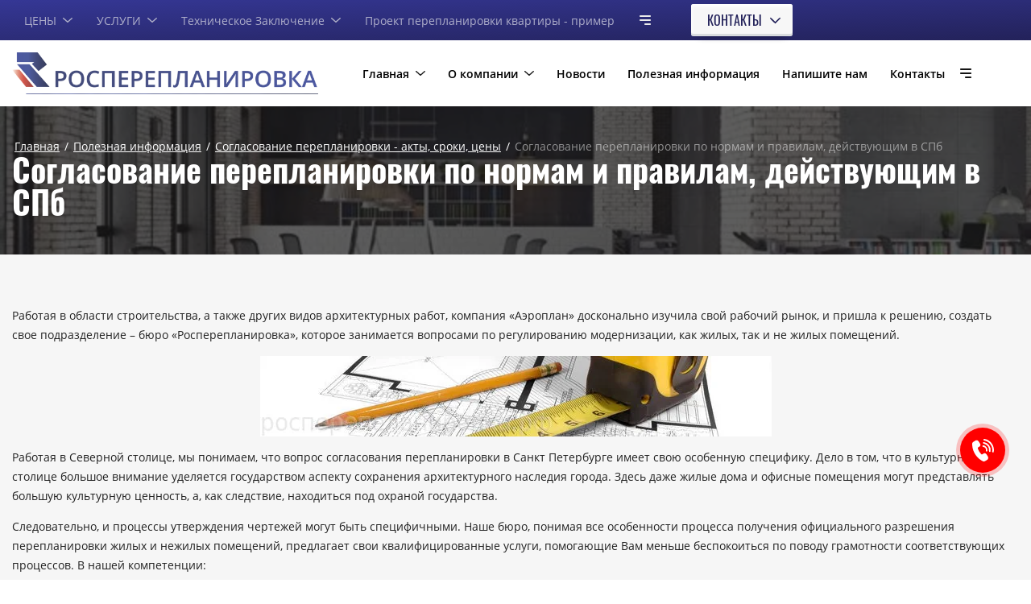

--- FILE ---
content_type: text/html; charset=utf-8
request_url: https://xn--80aafkatpetfgfcjdgh.xn--p1ai/info/sogl/soglasovanie-pereplanirovki-v-sankt-peterburge
body_size: 87608
content:
<!DOCTYPE html>
<html lang='ru'>
<head>
<link rel="preload" href="/g/fonts/open_sans/open_sans-l.woff2" as="font" crossorigin>
<link rel="preload" href="/g/fonts/open_sans/open_sans-l-i.woff2" as="font" crossorigin>
<link rel="preload" href="/g/fonts/open_sans/open_sans-r.woff2" as="font" crossorigin>
<link rel="preload" href="/g/fonts/open_sans/open_sans-r-i.woff2" as="font" crossorigin>
<link rel="preload" href="/g/fonts/open_sans/open_sans-s-b.woff2" as="font" crossorigin>
<link rel="preload" href="/g/fonts/open_sans/open_sans-s-b-i.woff2" as="font" crossorigin>
<link rel="preload" href="/g/fonts/open_sans/open_sans-b.woff2" as="font" crossorigin>
<link rel="preload" href="/g/fonts/open_sans/open_sans-b-i.woff2" as="font" crossorigin>
<link rel="preload" href="/g/fonts/open_sans/open_sans-e-b.woff2" as="font" crossorigin>
<link rel="preload" href="/g/fonts/open_sans/open_sans-e-b-i.woff2" as="font" crossorigin>
<link rel="preload" href="/g/fonts/oswald/oswald-e-l.woff2" as="font" crossorigin>
<link rel="preload" href="/g/fonts/oswald/oswald-l.woff2" as="font" crossorigin>
<link rel="preload" href="/g/fonts/oswald/oswald-r.woff2" as="font" crossorigin>
<link rel="preload" href="/g/fonts/oswald/oswald-m.woff2" as="font" crossorigin>
<link rel="preload" href="/g/fonts/oswald/oswald-s-b.woff2" as="font" crossorigin>
<link rel="preload" href="/g/fonts/oswald/oswald-b.woff2" as="font" crossorigin>
<link rel="preload" href="/g/fonts/montserrat/montserrat-t.woff2" as="font" crossorigin>
<link rel="preload" href="/g/fonts/montserrat/montserrat-t-i.woff2" as="font" crossorigin>
<link rel="preload" href="/g/fonts/montserrat/montserrat-e-l.woff2" as="font" crossorigin>
<link rel="preload" href="/g/fonts/montserrat/montserrat-e-l-i.woff2" as="font" crossorigin>
<link rel="preload" href="/g/fonts/montserrat/montserrat-l.woff2" as="font" crossorigin>
<link rel="preload" href="/g/fonts/montserrat/montserrat-l-i.woff2" as="font" crossorigin>
<link rel="preload" href="/g/fonts/montserrat/montserrat-r.woff2" as="font" crossorigin>
<link rel="preload" href="/g/fonts/montserrat/montserrat-r-i.woff2" as="font" crossorigin>
<link rel="preload" href="/g/fonts/montserrat/montserrat-m.woff2" as="font" crossorigin>
<link rel="preload" href="/g/fonts/montserrat/montserrat-m-i.woff2" as="font" crossorigin>
<link rel="preload" href="/g/fonts/montserrat/montserrat-s-b.woff2" as="font" crossorigin>
<link rel="preload" href="/g/fonts/montserrat/montserrat-s-b-i.woff2" as="font" crossorigin>
<link rel="preload" href="/g/fonts/montserrat/montserrat-b.woff2" as="font" crossorigin>
<link rel="preload" href="/g/fonts/montserrat/montserrat-b-i.woff2" as="font" crossorigin>
<link rel="preload" href="/g/fonts/montserrat/montserrat-e-b.woff2" as="font" crossorigin>
<link rel="preload" href="/g/fonts/montserrat/montserrat-e-b-i.woff2" as="font" crossorigin>
<link rel="preload" href="/g/fonts/montserrat/montserrat-bl.woff2" as="font" crossorigin>
<link rel="preload" href="/g/fonts/montserrat/montserrat-bl-i.woff2" as="font" crossorigin>
<link rel="preload" href="/g/fonts/yeseva_one/yeseva_one-r.woff2" as="font" crossorigin>

<link rel="stylesheet" href="/t/v200/images/mosaic/designs/design-imout6gda-1655800721_styles.css" type="text/css"/>
<meta charset="utf-8">
<meta name="robots" content="all">
<title>Согласование перепланировки СПб – столицы исторических зданий</title>
<!-- assets.top -->
<meta property="og:type" content="website">
<meta property="og:url" content="https://xn--80aafkatpetfgfcjdgh.xn--p1ai/info/sogl/soglasovanie-pereplanirovki-v-sankt-peterburge">
<meta name="twitter:card" content="summary">
<!-- /assets.top -->

<meta name="description" content="Санкт-Петербург, без сомнения, является архитектурной столицей нашего государства. В попытках сохранить высокие требования к его облику были установлены жесткие требования, которые касаются и согласования перепланировки.">
<meta name="keywords" content="согласование перепланировки, санкт-петербург, согласовать, перепланировка, квартиры, дома, спб, документация, архитектурное бюро, росперепланировка">
<meta name="viewport" content="width=device-width, initial-scale=1">
<meta name="format-detection" content="telephone=no">


<script>
 var mapKeys = {
     google: "",
     yandex: ""
 };
 var mosaicDesignId = 5157106;
 var mosaicDesignPrefix = 'imout6gda-1655800721';
 var mosaicTimeZone = 'Europe/Moscow';
</script>


<link rel="stylesheet" href="/g/s3/mosaic/css/ms_site_default.css">
<script src="/g/libs/jquery/1.10.2/jquery.min.js"></script>

 	<script src="/g/s3/mosaic/js/do/do.js?rnd=1769416080"></script>
	<link rel="stylesheet" href="/g/css/styles_articles_tpl.css">
	<link rel="stylesheet" href="/g/s3/mosaic/css/animate.css">
	<link rel="stylesheet" href="/t/v200/images/mosaic/modules_patch.scss.css?rnd=1769416080">
	<script src="/g/s3/misc/form/1.2.0/s3.form.js"></script>

<meta name="yandex-verification" content="45115f7de9572695" />

            <!-- 46b9544ffa2e5e73c3c971fe2ede35a5 -->
            <script src='/shared/s3/js/lang/ru.js'></script>
            <script src='/shared/s3/js/common.min.js'></script>
        <link rel='stylesheet' type='text/css' href='/shared/s3/css/calendar.css' /><link rel="stylesheet" href="/g/libs/lightgallery-proxy-to-hs/lightgallery.proxy.to.hs.min.css" media="all" async>
<script src="/g/libs/lightgallery-proxy-to-hs/lightgallery.proxy.to.hs.stub.min.js"></script>
<script src="/g/libs/lightgallery-proxy-to-hs/lightgallery.proxy.to.hs.js" async></script>
<link rel="icon" href="/favicon.jpg" type="image/jpeg">

<!--s3_require-->
<link rel="stylesheet" href="/t/v200/images/mosaic/symbols/symbol-ir9t20038_styles.css" type="text/css"/>
<link rel="stylesheet" href="/t/v200/images/mosaic/symbols/symbol-ikg3hxzj2_styles.css" type="text/css"/>

<link rel="stylesheet" href="/t/v200/images/mosaic/symbols/symbol-iqc6c7lzn_styles.css" type="text/css"/>
<link rel="stylesheet" href="/t/v200/images/mosaic/symbols/symbol-iqe70qng4_styles.css" type="text/css"/>
<link rel="stylesheet" href="/t/v200/images/mosaic/symbols/symbol-iba1juc5p_styles.css" type="text/css"/>
<link rel="stylesheet" href="/t/v200/images/mosaic/symbols/symbol-is7r0txqo_styles.css" type="text/css"/>
<!--/s3_require-->




			<link id="mosaic-theme-css" rel="stylesheet" href="/t/v200/images/mosaic/themes/imout6gda-1655800721_theme-iigx6wmn1.css">
	</head>
<body>
<div class='mosaic-wrap'>
<div class='root root--u-imout6gda' id='imout6gda_0'>
<div class='section section--u-ippm7x32o' id='ippm7x32o_0' data-do-section='{"screen":{"scroll":false,"smooth":true}}'>

<div class='container container--u-ir9t20038' id='ir9t20038_0'>
<div class='hor-menu hor-menu--u-iw4rvapi4' id='iw4rvapi4_0' data-do-menu_horizontal='{"screen":{"mode":"Popup","cancelForward":false,"more":true,"toLevel":0,"firstClickOpen":false,"delayIn":200,"delayOut":200}}'>
<ul class='hor-menu__list hor-menu__list--u-ioofqi5mw' id='ioofqi5mw_0'>
<li class='hor-menu__item hor-menu__item--u-i7wlz5kxz ' id='i7wlz5kxz_0'>
<a   href='/price' class='hor-menu__link hor-menu__link--u-ijx89payw' id='ijx89payw_0'>
<span class='hor-menu__text hor-menu__text--u-ij1d35j97' id='ij1d35j97_0'>
<span class='text-block-wrap-div' >ЦЕНЫ</span>
</span>
<span class='hor-menu__icon hor-menu__icon--u-ie5ppxl49' id='ie5ppxl49_0'></span>
</a>


    <ul class='hor-menu__sub_list hor-menu__sub_list--u-iqfapy7mj' id='iqfapy7mj_0'>
<li class='hor-menu__sub_item hor-menu__sub_item--u-i4h80nsds ' id='i4h80nsds_0'>
<a   href='/tseny-na-raboty-i-uslugi-po-soglasovaniyu-pereplanirovki-kvartir-v-sankt-peterburge' class='hor-menu__sub_link hor-menu__sub_link--u-innb4qxed' id='innb4qxed_0'>
<span class='hor-menu__sub_text hor-menu__sub_text--u-i3fhq8vo1' id='i3fhq8vo1_0'>
<span class='text-block-wrap-div' >Цены на работы и услуги по согласованию перепланировки квартир в Санкт-Петербурге</span>
</span>
</a>

    </li>
    <li class='hor-menu__sub_item hor-menu__sub_item--u-i4h80nsds ' id='i4h80nsds_1'>
<a   href='/podgotovka-iskhodno-razreshitelnoy-dokumentatsii-ird-dlya-proyektirovaniya-pereplanirovki-i-ili-pereustroystva-rekonstruktsii-kapitalnogo-remonta-nezhilykh-zdaniy-i-pomeshcheniy' class='hor-menu__sub_link hor-menu__sub_link--u-innb4qxed' id='innb4qxed_1'>
<span class='hor-menu__sub_text hor-menu__sub_text--u-i3fhq8vo1' id='i3fhq8vo1_1'>
<span class='text-block-wrap-div' >Подготовка исходно-разрешительной документации (ИРД) для проектирования перепланировки и (или) переустройства, реконструкции, капитального ремонта нежилых зданий и помещений</span>
</span>
</a>

    </li>
            </ul></li>
    <li class='hor-menu__item hor-menu__item--u-i7wlz5kxz ' id='i7wlz5kxz_1'>
<a   href='/catalog' class='hor-menu__link hor-menu__link--u-ijx89payw' id='ijx89payw_1'>
<span class='hor-menu__text hor-menu__text--u-ij1d35j97' id='ij1d35j97_1'>
<span class='text-block-wrap-div' >УСЛУГИ</span>
</span>
<span class='hor-menu__icon hor-menu__icon--u-ie5ppxl49' id='ie5ppxl49_1'></span>
</a>


    <ul class='hor-menu__sub_list hor-menu__sub_list--u-iqfapy7mj' id='iqfapy7mj_1'>
<li class='hor-menu__sub_item hor-menu__sub_item--u-i4h80nsds ' id='i4h80nsds_2'>
<a   href='/podgotovka-iskhodno-razreshitelnoy-dokumentatsii-ird-dlya-proyektirovaniya-pereplanirovki-i-ili-pereustroystva-kvartiry-komnaty' class='hor-menu__sub_link hor-menu__sub_link--u-innb4qxed' id='innb4qxed_2'>
<span class='hor-menu__sub_text hor-menu__sub_text--u-i3fhq8vo1' id='i3fhq8vo1_2'>
<span class='text-block-wrap-div' >ПОДГОТОВКА  ИСХОДНО-РАЗРЕШИТЕЛЬНОЙ  ДОКУМЕНТАЦИИ  (ИРД)  ДЛЯ ПРОЕКТИРОВАНИЯ  ПЕРЕПЛАНИРОВКИ  И  (ИЛИ)  ПЕРЕУСТРОЙСТВА  КВАРТИРЫ, КОМНАТЫ</span>
</span>
</a>

    </li>
    <li class='hor-menu__sub_item hor-menu__sub_item--u-i4h80nsds ' id='i4h80nsds_3'>
<a   href='/pereplanirovka-zhilyh-pomescheniy' class='hor-menu__sub_link hor-menu__sub_link--u-innb4qxed' id='innb4qxed_3'>
<span class='hor-menu__sub_text hor-menu__sub_text--u-i3fhq8vo1' id='i3fhq8vo1_3'>
<span class='text-block-wrap-div' >Перепланировка квартир</span>
</span>
<span class='hor-menu__sub_icon hor-menu__sub_icon--u-if44ynvud' id='if44ynvud_0'></span>
</a>
<ul class='mosaic-i9jhznyo3 mosaic-i9jhznyo3--u-i3vg1yt2h' id='i3vg1yt2h_0'>
</ul>

    <ul class='hor-menu__sub_list hor-menu__sub_list--u-iqfapy7mj' id='iqfapy7mj_2'>
<li class='hor-menu__sub_item hor-menu__sub_item--u-i4h80nsds ' id='i4h80nsds_4'>
<a   href='/oformleniye-pereplanirovki-v-bti' class='hor-menu__sub_link hor-menu__sub_link--u-innb4qxed' id='innb4qxed_4'>
<span class='hor-menu__sub_text hor-menu__sub_text--u-i3fhq8vo1' id='i3fhq8vo1_4'>
<span class='text-block-wrap-div' >Оформление перепланировки в БТИ</span>
</span>
</a>

    </li>
    <li class='hor-menu__sub_item hor-menu__sub_item--u-i4h80nsds ' id='i4h80nsds_5'>
<a   href='/chem-grozit-nezakonnaya-pereplanirovka' class='hor-menu__sub_link hor-menu__sub_link--u-innb4qxed' id='innb4qxed_5'>
<span class='hor-menu__sub_text hor-menu__sub_text--u-i3fhq8vo1' id='i3fhq8vo1_5'>
<span class='text-block-wrap-div' >Чем грозит незаконная перепланировка?</span>
</span>
</a>

    </li>
    <li class='hor-menu__sub_item hor-menu__sub_item--u-i4h80nsds ' id='i4h80nsds_6'>
<a   href='/pereplanirovka-i-ili-pereustroystvo-kvartiry-po-eskizu' class='hor-menu__sub_link hor-menu__sub_link--u-innb4qxed' id='innb4qxed_6'>
<span class='hor-menu__sub_text hor-menu__sub_text--u-i3fhq8vo1' id='i3fhq8vo1_6'>
<span class='text-block-wrap-div' >Перепланировка и (или) переустройство квартиры по эскизу</span>
</span>
</a>

    </li>
    <li class='hor-menu__sub_item hor-menu__sub_item--u-i4h80nsds ' id='i4h80nsds_7'>
<a   href='/pereplanirovka-kvartiry-chto-mozhno-a-chto-nelzya-v-spb' class='hor-menu__sub_link hor-menu__sub_link--u-innb4qxed' id='innb4qxed_7'>
<span class='hor-menu__sub_text hor-menu__sub_text--u-i3fhq8vo1' id='i3fhq8vo1_7'>
<span class='text-block-wrap-div' >Перепланировка квартиры - что можно,  а что нельзя в СПб?</span>
</span>
</a>

    </li>
    <li class='hor-menu__sub_item hor-menu__sub_item--u-i4h80nsds ' id='i4h80nsds_8'>
<a   href='/soglasovannye-pereplanirovki-kvartir' class='hor-menu__sub_link hor-menu__sub_link--u-innb4qxed' id='innb4qxed_8'>
<span class='hor-menu__sub_text hor-menu__sub_text--u-i3fhq8vo1' id='i3fhq8vo1_8'>
<span class='text-block-wrap-div' >Согласованные перепланировки квартир</span>
</span>
</a>

    </li>
    <li class='hor-menu__sub_item hor-menu__sub_item--u-i4h80nsds ' id='i4h80nsds_9'>
<a   href='/kak-zakazat-proekt-pereplanirovki-k' class='hor-menu__sub_link hor-menu__sub_link--u-innb4qxed' id='innb4qxed_9'>
<span class='hor-menu__sub_text hor-menu__sub_text--u-i3fhq8vo1' id='i3fhq8vo1_9'>
<span class='text-block-wrap-div' >Как заказать проект перепланировки квартиры в Санкт-Петербурге?</span>
</span>
</a>

    </li>
    <li class='hor-menu__sub_item hor-menu__sub_item--u-i4h80nsds ' id='i4h80nsds_10'>
<a   href='/pereplanirovka-v-kommunalnoy-kvarti' class='hor-menu__sub_link hor-menu__sub_link--u-innb4qxed' id='innb4qxed_10'>
<span class='hor-menu__sub_text hor-menu__sub_text--u-i3fhq8vo1' id='i3fhq8vo1_10'>
<span class='text-block-wrap-div' >Перепланировка в коммунальной квартире</span>
</span>
</a>

    </li>
    <li class='hor-menu__sub_item hor-menu__sub_item--u-i4h80nsds ' id='i4h80nsds_11'>
<a   href='/kakie-dokumenty-predostavlyat-neobyazatelno-pri-pereplanirovke-kvartiry-v-moskve' class='hor-menu__sub_link hor-menu__sub_link--u-innb4qxed' id='innb4qxed_11'>
<span class='hor-menu__sub_text hor-menu__sub_text--u-i3fhq8vo1' id='i3fhq8vo1_11'>
<span class='text-block-wrap-div' >Какие документы предоставлять необязательно при перепланировке квартиры в Москве</span>
</span>
</a>

    </li>
    <li class='hor-menu__sub_item hor-menu__sub_item--u-i4h80nsds ' id='i4h80nsds_12'>
<a   href='/pereplanirovka-odnokomnatnoy-kvarti' class='hor-menu__sub_link hor-menu__sub_link--u-innb4qxed' id='innb4qxed_12'>
<span class='hor-menu__sub_text hor-menu__sub_text--u-i3fhq8vo1' id='i3fhq8vo1_12'>
<span class='text-block-wrap-div' >ПЕРЕПЛАНИРОВКА ОДНОКОМНАТНОЙ КВАРТИРЫ</span>
</span>
</a>

    </li>
    <li class='hor-menu__sub_item hor-menu__sub_item--u-i4h80nsds ' id='i4h80nsds_13'>
<a   href='/pereplanirovka-v-panelnom-dome' class='hor-menu__sub_link hor-menu__sub_link--u-innb4qxed' id='innb4qxed_13'>
<span class='hor-menu__sub_text hor-menu__sub_text--u-i3fhq8vo1' id='i3fhq8vo1_13'>
<span class='text-block-wrap-div' >Перепланировка в панельном доме</span>
</span>
</a>

    </li>
    <li class='hor-menu__sub_item hor-menu__sub_item--u-i4h80nsds ' id='i4h80nsds_14'>
<a   href='/tipy-domov-v-sankt-peterburge' class='hor-menu__sub_link hor-menu__sub_link--u-innb4qxed' id='innb4qxed_14'>
<span class='hor-menu__sub_text hor-menu__sub_text--u-i3fhq8vo1' id='i3fhq8vo1_14'>
<span class='text-block-wrap-div' >Типы домов в Санкт-Петербурге</span>
</span>
</a>

    </li>
            </ul></li>
    <li class='hor-menu__sub_item hor-menu__sub_item--u-i4h80nsds ' id='i4h80nsds_15'>
<a   href='/soglasovaniye-pereplanirovki-kvartiry-v-spb' class='hor-menu__sub_link hor-menu__sub_link--u-innb4qxed' id='innb4qxed_15'>
<span class='hor-menu__sub_text hor-menu__sub_text--u-i3fhq8vo1' id='i3fhq8vo1_15'>
<span class='text-block-wrap-div' >Согласование перепланировки квартиры в СПб</span>
</span>
</a>

    </li>
    <li class='hor-menu__sub_item hor-menu__sub_item--u-i4h80nsds ' id='i4h80nsds_16'>
<a   href='/obmery' class='hor-menu__sub_link hor-menu__sub_link--u-innb4qxed' id='innb4qxed_16'>
<span class='hor-menu__sub_text hor-menu__sub_text--u-i3fhq8vo1' id='i3fhq8vo1_16'>
<span class='text-block-wrap-div' >Обмеры</span>
</span>
</a>

    </li>
            </ul></li>
    <li class='hor-menu__item hor-menu__item--u-i7wlz5kxz ' id='i7wlz5kxz_2'>
<a   href='/tehnicheskoe-zaklyuchenie' class='hor-menu__link hor-menu__link--u-ijx89payw' id='ijx89payw_2'>
<span class='hor-menu__text hor-menu__text--u-ij1d35j97' id='ij1d35j97_2'>
<span class='text-block-wrap-div' >Техническое Заключение</span>
</span>
<span class='hor-menu__icon hor-menu__icon--u-ie5ppxl49' id='ie5ppxl49_2'></span>
</a>


    <ul class='hor-menu__sub_list hor-menu__sub_list--u-iqfapy7mj' id='iqfapy7mj_3'>
<li class='hor-menu__sub_item hor-menu__sub_item--u-i4h80nsds ' id='i4h80nsds_17'>
<a   href='/kalendar-obrusheniy-zhilykh-zdaniy-na-2015-god' class='hor-menu__sub_link hor-menu__sub_link--u-innb4qxed' id='innb4qxed_17'>
<span class='hor-menu__sub_text hor-menu__sub_text--u-i3fhq8vo1' id='i3fhq8vo1_17'>
<span class='text-block-wrap-div' >Календарь обрушений жилых зданий на 2015 год</span>
</span>
</a>

    </li>
            </ul></li>
    <li class='hor-menu__item hor-menu__item--u-i7wlz5kxz ' id='i7wlz5kxz_3'>
<a   href='/proyekt-pereplanirovki-kvartiry-primer' class='hor-menu__link hor-menu__link--u-ijx89payw' id='ijx89payw_3'>
<span class='hor-menu__text hor-menu__text--u-ij1d35j97' id='ij1d35j97_3'>
<span class='text-block-wrap-div' >Проект перепланировки квартиры - пример</span>
</span>
</a>


    </li>
    <li class='hor-menu__item hor-menu__item--u-i7wlz5kxz ' id='i7wlz5kxz_4'>
<a   href='/vvod-v-ekspluataciyu-posle-pereplan' class='hor-menu__link hor-menu__link--u-ijx89payw' id='ijx89payw_4'>
<span class='hor-menu__text hor-menu__text--u-ij1d35j97' id='ij1d35j97_4'>
<span class='text-block-wrap-div' >Ввод в эксплуатацию после перепланировки квартиры</span>
</span>
</a>


    </li>
    <li class='hor-menu__item hor-menu__item--u-i7wlz5kxz ' id='i7wlz5kxz_5'>
<a   href='/pereplanirovka-nezhilyh-pomescheniy' class='hor-menu__link hor-menu__link--u-ijx89payw' id='ijx89payw_5'>
<span class='hor-menu__text hor-menu__text--u-ij1d35j97' id='ij1d35j97_5'>
<span class='text-block-wrap-div' >Перепланировка нежилых помещений</span>
</span>
<span class='hor-menu__icon hor-menu__icon--u-ie5ppxl49' id='ie5ppxl49_3'></span>
</a>


    <ul class='hor-menu__sub_list hor-menu__sub_list--u-iqfapy7mj' id='iqfapy7mj_4'>
<li class='hor-menu__sub_item hor-menu__sub_item--u-i4h80nsds ' id='i4h80nsds_18'>
<a   href='/pereplanirovka-nezhilogo-pomescheni' class='hor-menu__sub_link hor-menu__sub_link--u-innb4qxed' id='innb4qxed_18'>
<span class='hor-menu__sub_text hor-menu__sub_text--u-i3fhq8vo1' id='i3fhq8vo1_18'>
<span class='text-block-wrap-div' >Перепланировка нежилого помещения в жилом доме в СПб</span>
</span>
</a>

    </li>
    <li class='hor-menu__sub_item hor-menu__sub_item--u-i4h80nsds ' id='i4h80nsds_19'>
<a   href='/proyekty-pereplanirovki-nezhilykh-pomeshcheniy-primery' class='hor-menu__sub_link hor-menu__sub_link--u-innb4qxed' id='innb4qxed_19'>
<span class='hor-menu__sub_text hor-menu__sub_text--u-i3fhq8vo1' id='i3fhq8vo1_19'>
<span class='text-block-wrap-div' >Проекты перепланировки нежилых помещений - примеры</span>
</span>
</a>

    </li>
    <li class='hor-menu__sub_item hor-menu__sub_item--u-i4h80nsds ' id='i4h80nsds_20'>
<a   href='/proektirovanie-restoranov,-kafe,-ba' class='hor-menu__sub_link hor-menu__sub_link--u-innb4qxed' id='innb4qxed_20'>
<span class='hor-menu__sub_text hor-menu__sub_text--u-i3fhq8vo1' id='i3fhq8vo1_20'>
<span class='text-block-wrap-div' >Проектирование ресторанов, кафе, баров</span>
</span>
<span class='hor-menu__sub_icon hor-menu__sub_icon--u-if44ynvud' id='if44ynvud_1'></span>
</a>
<ul class='mosaic-i9jhznyo3 mosaic-i9jhznyo3--u-i3vg1yt2h' id='i3vg1yt2h_1'>
</ul>

    <ul class='hor-menu__sub_list hor-menu__sub_list--u-iqfapy7mj' id='iqfapy7mj_5'>
<li class='hor-menu__sub_item hor-menu__sub_item--u-i4h80nsds ' id='i4h80nsds_21'>
<a   href='/proyektirovaniye-stolovykh-kafe-restoranov-i-predpriyatiy-pishchevoy-promyshlennosti' class='hor-menu__sub_link hor-menu__sub_link--u-innb4qxed' id='innb4qxed_21'>
<span class='hor-menu__sub_text hor-menu__sub_text--u-i3fhq8vo1' id='i3fhq8vo1_21'>
<span class='text-block-wrap-div' >Проектирование столовых, кафе, ресторанов и предприятий пищевой промышленности</span>
</span>
</a>

    </li>
    <li class='hor-menu__sub_item hor-menu__sub_item--u-i4h80nsds ' id='i4h80nsds_22'>
<a   href='/otkryvaem-restoran-razreshitelnaya' class='hor-menu__sub_link hor-menu__sub_link--u-innb4qxed' id='innb4qxed_22'>
<span class='hor-menu__sub_text hor-menu__sub_text--u-i3fhq8vo1' id='i3fhq8vo1_22'>
<span class='text-block-wrap-div' >ОТКРЫВАЕМ РЕСТОРАН: РАЗРЕШИТЕЛЬНАЯ ДОКУМЕНТАЦИЯ</span>
</span>
</a>

    </li>
    <li class='hor-menu__sub_item hor-menu__sub_item--u-i4h80nsds ' id='i4h80nsds_23'>
<a   href='/restorannyy-biznes-podgotovka-bizn' class='hor-menu__sub_link hor-menu__sub_link--u-innb4qxed' id='innb4qxed_23'>
<span class='hor-menu__sub_text hor-menu__sub_text--u-i3fhq8vo1' id='i3fhq8vo1_23'>
<span class='text-block-wrap-div' >РЕСТОРАННЫЙ БИЗНЕС: ПОДГОТОВКА БИЗНЕС-ПЛАНА И РАЗРЕШИТЕЛЬНОЙ ДОКУМЕНТАЦИИ</span>
</span>
</a>

    </li>
            </ul></li>
    <li class='hor-menu__sub_item hor-menu__sub_item--u-i4h80nsds ' id='i4h80nsds_24'>
<a   href='/proektirovanie-i-soglasovanie-medic' class='hor-menu__sub_link hor-menu__sub_link--u-innb4qxed' id='innb4qxed_24'>
<span class='hor-menu__sub_text hor-menu__sub_text--u-i3fhq8vo1' id='i3fhq8vo1_24'>
<span class='text-block-wrap-div' >Проектирование и согласование медицинских клиник, стоматологии</span>
</span>
<span class='hor-menu__sub_icon hor-menu__sub_icon--u-if44ynvud' id='if44ynvud_2'></span>
</a>
<ul class='mosaic-i9jhznyo3 mosaic-i9jhznyo3--u-i3vg1yt2h' id='i3vg1yt2h_2'>
</ul>

    <ul class='hor-menu__sub_list hor-menu__sub_list--u-iqfapy7mj' id='iqfapy7mj_6'>
<li class='hor-menu__sub_item hor-menu__sub_item--u-i4h80nsds ' id='i4h80nsds_25'>
<a   href='/svoy-biznes-kak-otkryt-svoyu-stoma' class='hor-menu__sub_link hor-menu__sub_link--u-innb4qxed' id='innb4qxed_25'>
<span class='hor-menu__sub_text hor-menu__sub_text--u-i3fhq8vo1' id='i3fhq8vo1_25'>
<span class='text-block-wrap-div' >СВОЙ БИЗНЕС: КАК ОТКРЫТЬ СВОЮ СТОМАТОЛОГИЧЕСКУЮ КЛИНИКУ</span>
</span>
</a>

    </li>
            </ul></li>
    <li class='hor-menu__sub_item hor-menu__sub_item--u-i4h80nsds ' id='i4h80nsds_26'>
<a   href='/proyektirovaniye-detskikh-sadov' class='hor-menu__sub_link hor-menu__sub_link--u-innb4qxed' id='innb4qxed_26'>
<span class='hor-menu__sub_text hor-menu__sub_text--u-i3fhq8vo1' id='i3fhq8vo1_26'>
<span class='text-block-wrap-div' >Проектирование детских садов</span>
</span>
</a>

    </li>
    <li class='hor-menu__sub_item hor-menu__sub_item--u-i4h80nsds ' id='i4h80nsds_27'>
<a   href='/pereplanirovka-pod-detskie-uchrezhd' class='hor-menu__sub_link hor-menu__sub_link--u-innb4qxed' id='innb4qxed_27'>
<span class='hor-menu__sub_text hor-menu__sub_text--u-i3fhq8vo1' id='i3fhq8vo1_27'>
<span class='text-block-wrap-div' >Перепланировка под детские учреждения - школа, детский сад, кружок, студия</span>
</span>
</a>

    </li>
    <li class='hor-menu__sub_item hor-menu__sub_item--u-i4h80nsds ' id='i4h80nsds_28'>
<a   href='/topograficheskaya-s_yomka' class='hor-menu__sub_link hor-menu__sub_link--u-innb4qxed' id='innb4qxed_28'>
<span class='hor-menu__sub_text hor-menu__sub_text--u-i3fhq8vo1' id='i3fhq8vo1_28'>
<span class='text-block-wrap-div' >Топографическая съёмка</span>
</span>
</a>

    </li>
    <li class='hor-menu__sub_item hor-menu__sub_item--u-i4h80nsds ' id='i4h80nsds_29'>
<a   href='/dokumenty-neobhodimye-dlya-otkryti' class='hor-menu__sub_link hor-menu__sub_link--u-innb4qxed' id='innb4qxed_29'>
<span class='hor-menu__sub_text hor-menu__sub_text--u-i3fhq8vo1' id='i3fhq8vo1_29'>
<span class='text-block-wrap-div' >ДОКУМЕНТЫ, НЕОБХОДИМЫЕ ДЛЯ ОТКРЫТИЯ АВТОСЕРВИСА</span>
</span>
</a>

    </li>
    <li class='hor-menu__sub_item hor-menu__sub_item--u-i4h80nsds ' id='i4h80nsds_30'>
<a   href='/pereustroystvo-i-pereplanirovka-pomeshcheniy-vse-vo-imya-komforta-v-dome' class='hor-menu__sub_link hor-menu__sub_link--u-innb4qxed' id='innb4qxed_30'>
<span class='hor-menu__sub_text hor-menu__sub_text--u-i3fhq8vo1' id='i3fhq8vo1_30'>
<span class='text-block-wrap-div' >Все во имя комфорта в доме.</span>
</span>
</a>

    </li>
    <li class='hor-menu__sub_item hor-menu__sub_item--u-i4h80nsds ' id='i4h80nsds_31'>
<a   href='/pereplanirovka-nezhilogo-zdaniya-ob-yekty-obshchestvenno-proizvodstvennoy-sfery' class='hor-menu__sub_link hor-menu__sub_link--u-innb4qxed' id='innb4qxed_31'>
<span class='hor-menu__sub_text hor-menu__sub_text--u-i3fhq8vo1' id='i3fhq8vo1_31'>
<span class='text-block-wrap-div' >Перепланировка нежилого здания. Объекты общественно-производственной сферы.</span>
</span>
</a>

    </li>
    <li class='hor-menu__sub_item hor-menu__sub_item--u-i4h80nsds ' id='i4h80nsds_32'>
<a   href='/resheniye-slozhnykh-zadach' class='hor-menu__sub_link hor-menu__sub_link--u-innb4qxed' id='innb4qxed_32'>
<span class='hor-menu__sub_text hor-menu__sub_text--u-i3fhq8vo1' id='i3fhq8vo1_32'>
<span class='text-block-wrap-div' >Решение сложных задач.</span>
</span>
</a>

    </li>
    <li class='hor-menu__sub_item hor-menu__sub_item--u-i4h80nsds ' id='i4h80nsds_33'>
<a   href='/pereplanirovka-ofisov-uchrezhdeniye-sovremennogo-tipa' class='hor-menu__sub_link hor-menu__sub_link--u-innb4qxed' id='innb4qxed_33'>
<span class='hor-menu__sub_text hor-menu__sub_text--u-i3fhq8vo1' id='i3fhq8vo1_33'>
<span class='text-block-wrap-div' >Перепланировка офисов. Учреждение современного типа.</span>
</span>
</a>

    </li>
    <li class='hor-menu__sub_item hor-menu__sub_item--u-i4h80nsds ' id='i4h80nsds_34'>
<a   href='/soglasovannyy-proyekt-polovina-dela' class='hor-menu__sub_link hor-menu__sub_link--u-innb4qxed' id='innb4qxed_34'>
<span class='hor-menu__sub_text hor-menu__sub_text--u-i3fhq8vo1' id='i3fhq8vo1_34'>
<span class='text-block-wrap-div' >Согласованный проект – половина дела</span>
</span>
</a>

    </li>
    <li class='hor-menu__sub_item hor-menu__sub_item--u-i4h80nsds ' id='i4h80nsds_35'>
<a   href='/pereplanirovka-restorana' class='hor-menu__sub_link hor-menu__sub_link--u-innb4qxed' id='innb4qxed_35'>
<span class='hor-menu__sub_text hor-menu__sub_text--u-i3fhq8vo1' id='i3fhq8vo1_35'>
<span class='text-block-wrap-div' >Перепланировка ресторана</span>
</span>
</a>

    </li>
            </ul></li>
    <li class='hor-menu__item hor-menu__item--u-i7wlz5kxz ' id='i7wlz5kxz_6'>
<a   href='/stati' class='hor-menu__link hor-menu__link--u-ijx89payw' id='ijx89payw_6'>
<span class='hor-menu__text hor-menu__text--u-ij1d35j97' id='ij1d35j97_6'>
<span class='text-block-wrap-div' >Статьи</span>
</span>
</a>


    </li>
    <li class='hor-menu__item hor-menu__item--u-i7wlz5kxz ' id='i7wlz5kxz_7'>
<a   href='/legalizaciya-uzakonivanie-samovol' class='hor-menu__link hor-menu__link--u-ijx89payw' id='ijx89payw_7'>
<span class='hor-menu__text hor-menu__text--u-ij1d35j97' id='ij1d35j97_7'>
<span class='text-block-wrap-div' >Узаконивание самовольной перепланировки</span>
</span>
<span class='hor-menu__icon hor-menu__icon--u-ie5ppxl49' id='ie5ppxl49_4'></span>
</a>


    <ul class='hor-menu__sub_list hor-menu__sub_list--u-iqfapy7mj' id='iqfapy7mj_7'>
<li class='hor-menu__sub_item hor-menu__sub_item--u-i4h80nsds ' id='i4h80nsds_36'>
<a   href='/konsultaciya-o-vozmozhnosti-soglaso' class='hor-menu__sub_link hor-menu__sub_link--u-innb4qxed' id='innb4qxed_36'>
<span class='hor-menu__sub_text hor-menu__sub_text--u-i3fhq8vo1' id='i3fhq8vo1_36'>
<span class='text-block-wrap-div' >Консультация о возможности согласовании самовольной перепланировки</span>
</span>
</a>

    </li>
    <li class='hor-menu__sub_item hor-menu__sub_item--u-i4h80nsds ' id='i4h80nsds_37'>
<a   href='/kak-uzakonit-samovolnuyu-pereplanir' class='hor-menu__sub_link hor-menu__sub_link--u-innb4qxed' id='innb4qxed_37'>
<span class='hor-menu__sub_text hor-menu__sub_text--u-i3fhq8vo1' id='i3fhq8vo1_37'>
<span class='text-block-wrap-div' >Как узаконить самовольную перепланировку квартиры. Дорожная карта.</span>
</span>
</a>

    </li>
    <li class='hor-menu__sub_item hor-menu__sub_item--u-i4h80nsds ' id='i4h80nsds_38'>
<a   href='/uzakonivanie-pereplanirovki-kvartiry' class='hor-menu__sub_link hor-menu__sub_link--u-innb4qxed' id='innb4qxed_38'>
<span class='hor-menu__sub_text hor-menu__sub_text--u-i3fhq8vo1' id='i3fhq8vo1_38'>
<span class='text-block-wrap-div' >Узаконивание перепланировки квартиры</span>
</span>
</a>

    </li>
    <li class='hor-menu__sub_item hor-menu__sub_item--u-i4h80nsds ' id='i4h80nsds_39'>
<a   href='/pereplanirovka-cherez-sud' class='hor-menu__sub_link hor-menu__sub_link--u-innb4qxed' id='innb4qxed_39'>
<span class='hor-menu__sub_text hor-menu__sub_text--u-i3fhq8vo1' id='i3fhq8vo1_39'>
<span class='text-block-wrap-div' >Перепланировка через суд</span>
</span>
</a>

    </li>
            </ul></li>
    <li class='hor-menu__item hor-menu__item--u-i7wlz5kxz ' id='i7wlz5kxz_8'>
<a   href='/perevod-v-nezhiloy-fond' class='hor-menu__link hor-menu__link--u-ijx89payw' id='ijx89payw_8'>
<span class='hor-menu__text hor-menu__text--u-ij1d35j97' id='ij1d35j97_8'>
<span class='text-block-wrap-div' >Перевод в нежилой фонд</span>
</span>
<span class='hor-menu__icon hor-menu__icon--u-ie5ppxl49' id='ie5ppxl49_5'></span>
</a>


    <ul class='hor-menu__sub_list hor-menu__sub_list--u-iqfapy7mj' id='iqfapy7mj_8'>
<li class='hor-menu__sub_item hor-menu__sub_item--u-i4h80nsds ' id='i4h80nsds_40'>
<a   href='/opredelenie-sankt-peterburgskogo-go' class='hor-menu__sub_link hor-menu__sub_link--u-innb4qxed' id='innb4qxed_40'>
<span class='hor-menu__sub_text hor-menu__sub_text--u-i3fhq8vo1' id='i3fhq8vo1_40'>
<span class='text-block-wrap-div' >Определение Санкт-Петербургского городского суда от 19.01.2011г. № 554 "о переводе части жилых помещений многоквартирного жилого дома в нежилой фонд""</span>
</span>
</a>

    </li>
    <li class='hor-menu__sub_item hor-menu__sub_item--u-i4h80nsds ' id='i4h80nsds_41'>
<a   href='/pismo-vice-gubernatora-sankt-peterb' class='hor-menu__sub_link hor-menu__sub_link--u-innb4qxed' id='innb4qxed_41'>
<span class='hor-menu__sub_text hor-menu__sub_text--u-i3fhq8vo1' id='i3fhq8vo1_41'>
<span class='text-block-wrap-div' >Письмо вице-губернатора Санкт-Петербурга Козырева С  А.от 23 марта 2012 года № 201529-3</span>
</span>
</a>

    </li>
            </ul></li>
    <li class='hor-menu__item hor-menu__item--u-i7wlz5kxz ' id='i7wlz5kxz_9'>
<a   href='/obshchee-sobranie-sobstvennikov-pomeshchenij-v-mkd' class='hor-menu__link hor-menu__link--u-ijx89payw' id='ijx89payw_9'>
<span class='hor-menu__text hor-menu__text--u-ij1d35j97' id='ij1d35j97_9'>
<span class='text-block-wrap-div' >Общее собрание собственников помещений в МКД</span>
</span>
</a>


    </li>
    <li class='hor-menu__item hor-menu__item--u-i7wlz5kxz ' id='i7wlz5kxz_10'>
<a   href='/pereplanirovka-nezhilykh-pomeshcheniy-v-zhilyye-kvartiry' class='hor-menu__link hor-menu__link--u-ijx89payw' id='ijx89payw_10'>
<span class='hor-menu__text hor-menu__text--u-ij1d35j97' id='ij1d35j97_10'>
<span class='text-block-wrap-div' >Перевод нежилого помещения в жилое</span>
</span>
</a>


    </li>
    <li class='hor-menu__item hor-menu__item--u-i7wlz5kxz ' id='i7wlz5kxz_11'>
<a   href='/organizaciya-otdelnogo-dopolniteln' class='hor-menu__link hor-menu__link--u-ijx89payw' id='ijx89payw_11'>
<span class='hor-menu__text hor-menu__text--u-ij1d35j97' id='ij1d35j97_11'>
<span class='text-block-wrap-div' >Организация отдельного (дополнительного) входа</span>
</span>
<span class='hor-menu__icon hor-menu__icon--u-ie5ppxl49' id='ie5ppxl49_6'></span>
</a>


    <ul class='hor-menu__sub_list hor-menu__sub_list--u-iqfapy7mj' id='iqfapy7mj_9'>
<li class='hor-menu__sub_item hor-menu__sub_item--u-i4h80nsds ' id='i4h80nsds_42'>
<a   href='/soglasovaniye-ops-kga' class='hor-menu__sub_link hor-menu__sub_link--u-innb4qxed' id='innb4qxed_42'>
<span class='hor-menu__sub_text hor-menu__sub_text--u-i3fhq8vo1' id='i3fhq8vo1_42'>
<span class='text-block-wrap-div' >Согласование ОПС КГА</span>
</span>
</a>

    </li>
            </ul></li>
    <li class='hor-menu__item hor-menu__item--u-i7wlz5kxz ' id='i7wlz5kxz_12'>
<a   href='/rekonstrukciya' class='hor-menu__link hor-menu__link--u-ijx89payw' id='ijx89payw_12'>
<span class='hor-menu__text hor-menu__text--u-ij1d35j97' id='ij1d35j97_12'>
<span class='text-block-wrap-div' >Реконструкция</span>
</span>
</a>


    </li>
    <li class='hor-menu__item hor-menu__item--u-i7wlz5kxz ' id='i7wlz5kxz_13'>
<a   href='/pasport-fasada' class='hor-menu__link hor-menu__link--u-ijx89payw' id='ijx89payw_13'>
<span class='hor-menu__text hor-menu__text--u-ij1d35j97' id='ij1d35j97_13'>
<span class='text-block-wrap-div' >Паспорт фасадов здания</span>
</span>
<span class='hor-menu__icon hor-menu__icon--u-ie5ppxl49' id='ie5ppxl49_7'></span>
</a>


    <ul class='hor-menu__sub_list hor-menu__sub_list--u-iqfapy7mj' id='iqfapy7mj_10'>
<li class='hor-menu__sub_item hor-menu__sub_item--u-i4h80nsds ' id='i4h80nsds_43'>
<a   href='/poryadok-soglasovaniya-tsvetovogo-resheniya-pri-stroitelstve-zdaniy-sooruzheniy-i-pereoborudovanii-fasadov-zdaniya-i-sooruzheniya-v-sootvetstvii-s-prikazom-predsedatelya-komiteta-ot-13-08-2010-no129' class='hor-menu__sub_link hor-menu__sub_link--u-innb4qxed' id='innb4qxed_43'>
<span class='hor-menu__sub_text hor-menu__sub_text--u-i3fhq8vo1' id='i3fhq8vo1_43'>
<span class='text-block-wrap-div' >Порядок согласования цветового решения при строительстве зданий, сооружений и переоборудовании фасадов здания и сооружения в соответствии с приказом Председателя Комитета от 13.08.2010 №129</span>
</span>
<span class='hor-menu__sub_icon hor-menu__sub_icon--u-if44ynvud' id='if44ynvud_3'></span>
</a>
<ul class='mosaic-i9jhznyo3 mosaic-i9jhznyo3--u-i3vg1yt2h' id='i3vg1yt2h_3'>
</ul>

    <ul class='hor-menu__sub_list hor-menu__sub_list--u-iqfapy7mj' id='iqfapy7mj_11'>
<li class='hor-menu__sub_item hor-menu__sub_item--u-i4h80nsds ' id='i4h80nsds_44'>
<a   href='/obrazets-zayavleniya-gl-arkhitektoru-spb-na-soglasovaniye-proyekta-okraski-fasadov-zdaniya' class='hor-menu__sub_link hor-menu__sub_link--u-innb4qxed' id='innb4qxed_44'>
<span class='hor-menu__sub_text hor-menu__sub_text--u-i3fhq8vo1' id='i3fhq8vo1_44'>
<span class='text-block-wrap-div' >Образец заявления гл.архитектору СПб на согласование проекта окраски фасадов здания</span>
</span>
</a>

    </li>
    <li class='hor-menu__sub_item hor-menu__sub_item--u-i4h80nsds ' id='i4h80nsds_45'>
<a   href='/obrazets-zayavleniya-gl-arkhitektoru-spb-na-polucheniye-kolernogo-blanka-na-stroitelstvo-rekonstruktsiyu-zdaniya' class='hor-menu__sub_link hor-menu__sub_link--u-innb4qxed' id='innb4qxed_45'>
<span class='hor-menu__sub_text hor-menu__sub_text--u-i3fhq8vo1' id='i3fhq8vo1_45'>
<span class='text-block-wrap-div' >Образец заявления гл.архитектору СПб на получение колерного бланка на строительство (реконструкцию) здания</span>
</span>
</a>

    </li>
            </ul></li>
    <li class='hor-menu__sub_item hor-menu__sub_item--u-i4h80nsds ' id='i4h80nsds_46'>
<a   href='/poryadok-podgotovki-kolernogo-blanka-k-pasportu-fasadov-zdaniya-ili-sooruzheniya' class='hor-menu__sub_link hor-menu__sub_link--u-innb4qxed' id='innb4qxed_46'>
<span class='hor-menu__sub_text hor-menu__sub_text--u-i3fhq8vo1' id='i3fhq8vo1_46'>
<span class='text-block-wrap-div' >Порядок подготовки колерного бланка к паспорту фасадов здания или сооружения</span>
</span>
<span class='hor-menu__sub_icon hor-menu__sub_icon--u-if44ynvud' id='if44ynvud_4'></span>
</a>
<ul class='mosaic-i9jhznyo3 mosaic-i9jhznyo3--u-i3vg1yt2h' id='i3vg1yt2h_4'>
</ul>

    <ul class='hor-menu__sub_list hor-menu__sub_list--u-iqfapy7mj' id='iqfapy7mj_12'>
<li class='hor-menu__sub_item hor-menu__sub_item--u-i4h80nsds ' id='i4h80nsds_47'>
<a   href='/obrazets-zayavleniya-na-vydachu-kolernogo-blanka-k-pasportu-fasadov-zdaniya' class='hor-menu__sub_link hor-menu__sub_link--u-innb4qxed' id='innb4qxed_47'>
<span class='hor-menu__sub_text hor-menu__sub_text--u-i3fhq8vo1' id='i3fhq8vo1_47'>
<span class='text-block-wrap-div' >Образец заявления на выдачу колерного бланка к паспорту фасадов здания</span>
</span>
</a>

    </li>
            </ul></li>
            </ul></li>
    <li class='hor-menu__item hor-menu__item--u-i7wlz5kxz ' id='i7wlz5kxz_14'>
<a   href='/soglasovanie-dopolnitelnogo-oborudo' class='hor-menu__link hor-menu__link--u-ijx89payw' id='ijx89payw_14'>
<span class='hor-menu__text hor-menu__text--u-ij1d35j97' id='ij1d35j97_14'>
<span class='text-block-wrap-div' >Согласование дополнительного оборудования на фасаде: кондиционер, козырёк, роллеты, маркизы</span>
</span>
<span class='hor-menu__icon hor-menu__icon--u-ie5ppxl49' id='ie5ppxl49_8'></span>
</a>


    <ul class='hor-menu__sub_list hor-menu__sub_list--u-iqfapy7mj' id='iqfapy7mj_13'>
<li class='hor-menu__sub_item hor-menu__sub_item--u-i4h80nsds ' id='i4h80nsds_48'>
<a   href='/[base64]' class='hor-menu__sub_link hor-menu__sub_link--u-innb4qxed' id='innb4qxed_48'>
<span class='hor-menu__sub_text hor-menu__sub_text--u-i3fhq8vo1' id='i3fhq8vo1_48'>
<span class='text-block-wrap-div' >Порядок согласования размещения дополнительного оборудования фасадов зданий и сооружений (кондиционер, вентиляционный трубопровод, антенна, видеокамера, таксофон, почтовый ящик, банкомат, кабель и т.д</span>
</span>
</a>

    </li>
    <li class='hor-menu__sub_item hor-menu__sub_item--u-i4h80nsds ' id='i4h80nsds_49'>
<a   href='/obrazets-zayavleniya-o-soglasovanii-razmeshcheniya-dopolnitelnogo-oborudovaniya-na-fasade-zdaniya' class='hor-menu__sub_link hor-menu__sub_link--u-innb4qxed' id='innb4qxed_49'>
<span class='hor-menu__sub_text hor-menu__sub_text--u-i3fhq8vo1' id='i3fhq8vo1_49'>
<span class='text-block-wrap-div' >Образец заявления о согласовании размещения дополнительного оборудования на фасаде здания</span>
</span>
</a>

    </li>
            </ul></li>
    <li class='hor-menu__item hor-menu__item--u-i7wlz5kxz ' id='i7wlz5kxz_15'>
<a   href='/dizayn-intererov' class='hor-menu__link hor-menu__link--u-ijx89payw' id='ijx89payw_15'>
<span class='hor-menu__text hor-menu__text--u-ij1d35j97' id='ij1d35j97_15'>
<span class='text-block-wrap-div' >Дизайн интерьеров</span>
</span>
</a>


    </li>
    <li class='hor-menu__item hor-menu__item--u-i7wlz5kxz ' id='i7wlz5kxz_16'>
<a   href='/kadastrovyye-raboty' class='hor-menu__link hor-menu__link--u-ijx89payw' id='ijx89payw_16'>
<span class='hor-menu__text hor-menu__text--u-ij1d35j97' id='ij1d35j97_16'>
<span class='text-block-wrap-div' >Кадастровые работы</span>
</span>
<span class='hor-menu__icon hor-menu__icon--u-ie5ppxl49' id='ie5ppxl49_9'></span>
</a>


    <ul class='hor-menu__sub_list hor-menu__sub_list--u-iqfapy7mj' id='iqfapy7mj_14'>
<li class='hor-menu__sub_item hor-menu__sub_item--u-i4h80nsds ' id='i4h80nsds_50'>
<a   href='/tekhplan' class='hor-menu__sub_link hor-menu__sub_link--u-innb4qxed' id='innb4qxed_50'>
<span class='hor-menu__sub_text hor-menu__sub_text--u-i3fhq8vo1' id='i3fhq8vo1_50'>
<span class='text-block-wrap-div' >Техплан</span>
</span>
</a>

    </li>
    <li class='hor-menu__sub_item hor-menu__sub_item--u-i4h80nsds ' id='i4h80nsds_51'>
<a   href='/prakticheskie-rekomendacii-kadastrovoy-palaty-po-lenoblasti' class='hor-menu__sub_link hor-menu__sub_link--u-innb4qxed' id='innb4qxed_51'>
<span class='hor-menu__sub_text hor-menu__sub_text--u-i3fhq8vo1' id='i3fhq8vo1_51'>
<span class='text-block-wrap-div' >Практические рекомендации кадастровой палаты по Ленобласти</span>
</span>
</a>

    </li>
    <li class='hor-menu__sub_item hor-menu__sub_item--u-i4h80nsds ' id='i4h80nsds_52'>
<a   href='/221-fz-r-gosudarstvennom-kadastre-nedvizhimosti' class='hor-menu__sub_link hor-menu__sub_link--u-innb4qxed' id='innb4qxed_52'>
<span class='hor-menu__sub_text hor-menu__sub_text--u-i3fhq8vo1' id='i3fhq8vo1_52'>
<span class='text-block-wrap-div' >№ 221 ФЗ "Р государственном кадастре недвижимости"</span>
</span>
</a>

    </li>
    <li class='hor-menu__sub_item hor-menu__sub_item--u-i4h80nsds ' id='i4h80nsds_53'>
<a   href='/udostovereniye-o-povyshenii-kvalifikatsii-po-programme-kadastrovyy-inzhener' class='hor-menu__sub_link hor-menu__sub_link--u-innb4qxed' id='innb4qxed_53'>
<span class='hor-menu__sub_text hor-menu__sub_text--u-i3fhq8vo1' id='i3fhq8vo1_53'>
<span class='text-block-wrap-div' >Удостоверение о повышении квалификации по программе "Кадастровый инженер"</span>
</span>
</a>

    </li>
            </ul></li>
    <li class='hor-menu__item hor-menu__item--u-i7wlz5kxz ' id='i7wlz5kxz_17'>
<a   href='/gallery' class='hor-menu__link hor-menu__link--u-ijx89payw' id='ijx89payw_17'>
<span class='hor-menu__text hor-menu__text--u-ij1d35j97' id='ij1d35j97_17'>
<span class='text-block-wrap-div' >Фотогалерея</span>
</span>
<span class='hor-menu__icon hor-menu__icon--u-ie5ppxl49' id='ie5ppxl49_10'></span>
</a>


    <ul class='hor-menu__sub_list hor-menu__sub_list--u-iqfapy7mj' id='iqfapy7mj_15'>
<li class='hor-menu__sub_item hor-menu__sub_item--u-i4h80nsds ' id='i4h80nsds_54'>
<a   href='/kafe-klub-per-sankt-peterburg-u' class='hor-menu__sub_link hor-menu__sub_link--u-innb4qxed' id='innb4qxed_54'>
<span class='hor-menu__sub_text hor-menu__sub_text--u-i3fhq8vo1' id='i3fhq8vo1_54'>
<span class='text-block-wrap-div' >Кафе-клуб "Пьер", Санкт-Петербург, ул. Белинского, 11-13</span>
</span>
</a>

    </li>
    <li class='hor-menu__sub_item hor-menu__sub_item--u-i4h80nsds ' id='i4h80nsds_55'>
<a   href='/kalcedoniya-falkoneri-intimissimi' class='hor-menu__sub_link hor-menu__sub_link--u-innb4qxed' id='innb4qxed_55'>
<span class='hor-menu__sub_text hor-menu__sub_text--u-i3fhq8vo1' id='i3fhq8vo1_55'>
<span class='text-block-wrap-div' >Кальцедония, Фальконери, Интимиссими, Тезенис</span>
</span>
</a>

    </li>
    <li class='hor-menu__sub_item hor-menu__sub_item--u-i4h80nsds ' id='i4h80nsds_56'>
<a   href='/koka-kola-pulkovskoye-shosse-50' class='hor-menu__sub_link hor-menu__sub_link--u-innb4qxed' id='innb4qxed_56'>
<span class='hor-menu__sub_text hor-menu__sub_text--u-i3fhq8vo1' id='i3fhq8vo1_56'>
<span class='text-block-wrap-div' >Перепланировка в офисе "Кока-Кола", СПб, Пулковское шоссе, 50</span>
</span>
</a>

    </li>
    <li class='hor-menu__sub_item hor-menu__sub_item--u-i4h80nsds ' id='i4h80nsds_57'>
<a   href='/oao-rigel-spb-prof-popova-38' class='hor-menu__sub_link hor-menu__sub_link--u-innb4qxed' id='innb4qxed_57'>
<span class='hor-menu__sub_text hor-menu__sub_text--u-i3fhq8vo1' id='i3fhq8vo1_57'>
<span class='text-block-wrap-div' >ОАО "РИГЕЛЬ", СПб, проф. Попова, 38</span>
</span>
</a>

    </li>
    <li class='hor-menu__sub_item hor-menu__sub_item--u-i4h80nsds ' id='i4h80nsds_58'>
<a   href='/khram-vo-imya-prep-serafima-vyritskogo-v-kupchino-spb-zagrebskiy-gasheka' class='hor-menu__sub_link hor-menu__sub_link--u-innb4qxed' id='innb4qxed_58'>
<span class='hor-menu__sub_text hor-menu__sub_text--u-i3fhq8vo1' id='i3fhq8vo1_58'>
<span class='text-block-wrap-div' >Храм во имя преп. Серафима Вырицкого в Купчино, СПб, Загребский/Гашека</span>
</span>
<span class='hor-menu__sub_icon hor-menu__sub_icon--u-if44ynvud' id='if44ynvud_5'></span>
</a>
<ul class='mosaic-i9jhznyo3 mosaic-i9jhznyo3--u-i3vg1yt2h' id='i3vg1yt2h_5'>
</ul>

    <ul class='hor-menu__sub_list hor-menu__sub_list--u-iqfapy7mj' id='iqfapy7mj_16'>
<li class='hor-menu__sub_item hor-menu__sub_item--u-i4h80nsds ' id='i4h80nsds_59'>
<a   href='/obshchestvennyye-slushaniya-po-izmeneniyu-uslovno-razreshennogo-vida-ispolzovaniya-zemelnogo-uchastka' class='hor-menu__sub_link hor-menu__sub_link--u-innb4qxed' id='innb4qxed_59'>
<span class='hor-menu__sub_text hor-menu__sub_text--u-i3fhq8vo1' id='i3fhq8vo1_59'>
<span class='text-block-wrap-div' >Общественные слушания по изменению условно-разрешённого вида использования земельного участка</span>
</span>
</a>

    </li>
            </ul></li>
    <li class='hor-menu__sub_item hor-menu__sub_item--u-i4h80nsds ' id='i4h80nsds_60'>
<a   href='/osobnyak-v-strelne-sankt-peterburgskoye-shosse-50' class='hor-menu__sub_link hor-menu__sub_link--u-innb4qxed' id='innb4qxed_60'>
<span class='hor-menu__sub_text hor-menu__sub_text--u-i3fhq8vo1' id='i3fhq8vo1_60'>
<span class='text-block-wrap-div' >Особняк в Стрельне, Санкт-Петербургское шоссе, 50</span>
</span>
</a>

    </li>
    <li class='hor-menu__sub_item hor-menu__sub_item--u-i4h80nsds ' id='i4h80nsds_61'>
<a   href='/shkola-det-skogo-baleta' class='hor-menu__sub_link hor-menu__sub_link--u-innb4qxed' id='innb4qxed_61'>
<span class='hor-menu__sub_text hor-menu__sub_text--u-i3fhq8vo1' id='i3fhq8vo1_61'>
<span class='text-block-wrap-div' >Школа Детского балета</span>
</span>
</a>

    </li>
    <li class='hor-menu__sub_item hor-menu__sub_item--u-i4h80nsds ' id='i4h80nsds_62'>
<a   href='/pasport-fasadov-shkoly-no-319-petrodvortsovogo-rayona' class='hor-menu__sub_link hor-menu__sub_link--u-innb4qxed' id='innb4qxed_62'>
<span class='hor-menu__sub_text hor-menu__sub_text--u-i3fhq8vo1' id='i3fhq8vo1_62'>
<span class='text-block-wrap-div' >Паспорт фасадов школы № 319 Петродворцового района</span>
</span>
</a>

    </li>
    <li class='hor-menu__sub_item hor-menu__sub_item--u-i4h80nsds ' id='i4h80nsds_63'>
<a   href='/mansarda-na-zagorodnom' class='hor-menu__sub_link hor-menu__sub_link--u-innb4qxed' id='innb4qxed_63'>
<span class='hor-menu__sub_text hor-menu__sub_text--u-i3fhq8vo1' id='i3fhq8vo1_63'>
<span class='text-block-wrap-div' >Мансарда на Загородном</span>
</span>
</a>

    </li>
    <li class='hor-menu__sub_item hor-menu__sub_item--u-i4h80nsds ' id='i4h80nsds_64'>
<a   href='/kirillovskaya-17' class='hor-menu__sub_link hor-menu__sub_link--u-innb4qxed' id='innb4qxed_64'>
<span class='hor-menu__sub_text hor-menu__sub_text--u-i3fhq8vo1' id='i3fhq8vo1_64'>
<span class='text-block-wrap-div' >Кирилловская 17</span>
</span>
</a>

    </li>
    <li class='hor-menu__sub_item hor-menu__sub_item--u-i4h80nsds ' id='i4h80nsds_65'>
<a   href='/biblioteka-na-tsentralnoy-ulitse-v-metallostroye' class='hor-menu__sub_link hor-menu__sub_link--u-innb4qxed' id='innb4qxed_65'>
<span class='hor-menu__sub_text hor-menu__sub_text--u-i3fhq8vo1' id='i3fhq8vo1_65'>
<span class='text-block-wrap-div' >Библиотека на Центральной улице в Металлострое</span>
</span>
</a>

    </li>
    <li class='hor-menu__sub_item hor-menu__sub_item--u-i4h80nsds ' id='i4h80nsds_66'>
<a   href='/obsledovaniye-zhilogo-doma-na-kompozitorov-11-korp-1' class='hor-menu__sub_link hor-menu__sub_link--u-innb4qxed' id='innb4qxed_66'>
<span class='hor-menu__sub_text hor-menu__sub_text--u-i3fhq8vo1' id='i3fhq8vo1_66'>
<span class='text-block-wrap-div' >Обследование жилого дома на Композиторов, 11, корп. 1</span>
</span>
</a>

    </li>
    <li class='hor-menu__sub_item hor-menu__sub_item--u-i4h80nsds ' id='i4h80nsds_67'>
<a   href='/pasport-fasadov-shkoly-no-207-tsentralnogo-rayona' class='hor-menu__sub_link hor-menu__sub_link--u-innb4qxed' id='innb4qxed_67'>
<span class='hor-menu__sub_text hor-menu__sub_text--u-i3fhq8vo1' id='i3fhq8vo1_67'>
<span class='text-block-wrap-div' >Паспорт фасадов школы № 207 Центрального района</span>
</span>
</a>

    </li>
    <li class='hor-menu__sub_item hor-menu__sub_item--u-i4h80nsds ' id='i4h80nsds_68'>
<a   href='/kurortny' class='hor-menu__sub_link hor-menu__sub_link--u-innb4qxed' id='innb4qxed_68'>
<span class='hor-menu__sub_text hor-menu__sub_text--u-i3fhq8vo1' id='i3fhq8vo1_68'>
<span class='text-block-wrap-div' >Кинотеатр "Курортный", Сестрорецк, пл. Свободы, дом 1</span>
</span>
</a>

    </li>
    <li class='hor-menu__sub_item hor-menu__sub_item--u-i4h80nsds ' id='i4h80nsds_69'>
<a   href='/dnp-vityaz-gruzino' class='hor-menu__sub_link hor-menu__sub_link--u-innb4qxed' id='innb4qxed_69'>
<span class='hor-menu__sub_text hor-menu__sub_text--u-i3fhq8vo1' id='i3fhq8vo1_69'>
<span class='text-block-wrap-div' >ДНП "Витязь", Грузино</span>
</span>
</a>

    </li>
    <li class='hor-menu__sub_item hor-menu__sub_item--u-i4h80nsds ' id='i4h80nsds_70'>
<a   href='/snt-vityaz-v-gruzino' class='hor-menu__sub_link hor-menu__sub_link--u-innb4qxed' id='innb4qxed_70'>
<span class='hor-menu__sub_text hor-menu__sub_text--u-i3fhq8vo1' id='i3fhq8vo1_70'>
<span class='text-block-wrap-div' >СНТ "Витязь" в Грузино</span>
</span>
</a>

    </li>
            </ul></li>
    <li class='hor-menu__item hor-menu__item--u-i7wlz5kxz ' id='i7wlz5kxz_18'>
<a   href='/gosudarstvennye-organizacii' class='hor-menu__link hor-menu__link--u-ijx89payw' id='ijx89payw_18'>
<span class='hor-menu__text hor-menu__text--u-ij1d35j97' id='ij1d35j97_18'>
<span class='text-block-wrap-div' >Государственные организации</span>
</span>
</a>


    </li>
    <li class='hor-menu__item hor-menu__item--u-i7wlz5kxz ' id='i7wlz5kxz_19'>
<a   href='/dopuski-i-licenzii' class='hor-menu__link hor-menu__link--u-ijx89payw' id='ijx89payw_19'>
<span class='hor-menu__text hor-menu__text--u-ij1d35j97' id='ij1d35j97_19'>
<span class='text-block-wrap-div' >Допуски и Лицензии</span>
</span>
</a>


    </li>
    <li class='hor-menu__item hor-menu__item--u-i7wlz5kxz ' id='i7wlz5kxz_20'>
<a   href='/nashi-klienty' class='hor-menu__link hor-menu__link--u-ijx89payw' id='ijx89payw_20'>
<span class='hor-menu__text hor-menu__text--u-ij1d35j97' id='ij1d35j97_20'>
<span class='text-block-wrap-div' >Наши клиенты</span>
</span>
</a>


    </li>
    <li class='hor-menu__item hor-menu__item--u-i7wlz5kxz ' id='i7wlz5kxz_21'>
<a   href='/vakansii' class='hor-menu__link hor-menu__link--u-ijx89payw' id='ijx89payw_21'>
<span class='hor-menu__text hor-menu__text--u-ij1d35j97' id='ij1d35j97_21'>
<span class='text-block-wrap-div' >Вакансии</span>
</span>
</a>


    </li>
    <li class='hor-menu__item hor-menu__item--u-i7wlz5kxz ' id='i7wlz5kxz_22'>
<a   href='/spravochnik' class='hor-menu__link hor-menu__link--u-ijx89payw' id='ijx89payw_22'>
<span class='hor-menu__text hor-menu__text--u-ij1d35j97' id='ij1d35j97_22'>
<span class='text-block-wrap-div' >СПРАВОЧНИК</span>
</span>
<span class='hor-menu__icon hor-menu__icon--u-ie5ppxl49' id='ie5ppxl49_11'></span>
</a>


    <ul class='hor-menu__sub_list hor-menu__sub_list--u-iqfapy7mj' id='iqfapy7mj_17'>
<li class='hor-menu__sub_item hor-menu__sub_item--u-i4h80nsds ' id='i4h80nsds_71'>
<a   href='/zakony,-snip,-sanpin' class='hor-menu__sub_link hor-menu__sub_link--u-innb4qxed' id='innb4qxed_71'>
<span class='hor-menu__sub_text hor-menu__sub_text--u-i3fhq8vo1' id='i3fhq8vo1_71'>
<span class='text-block-wrap-div' >Нормативная документация</span>
</span>
<span class='hor-menu__sub_icon hor-menu__sub_icon--u-if44ynvud' id='if44ynvud_6'></span>
</a>
<ul class='mosaic-i9jhznyo3 mosaic-i9jhznyo3--u-i3vg1yt2h' id='i3vg1yt2h_6'>
</ul>

    <ul class='hor-menu__sub_list hor-menu__sub_list--u-iqfapy7mj' id='iqfapy7mj_18'>
<li class='hor-menu__sub_item hor-menu__sub_item--u-i4h80nsds ' id='i4h80nsds_72'>
<a  target='_blank'  href='/112-postanovlenie-pravitelstva-spb-ob-mvk' class='hor-menu__sub_link hor-menu__sub_link--u-innb4qxed' id='innb4qxed_72'>
<span class='hor-menu__sub_text hor-menu__sub_text--u-i3fhq8vo1' id='i3fhq8vo1_72'>
<span class='text-block-wrap-div' >112 Постановление Правительства СПб об МВК</span>
</span>
</a>

    </li>
    <li class='hor-menu__sub_item hor-menu__sub_item--u-i4h80nsds ' id='i4h80nsds_73'>
<a   href='/slozhenie-chertezhey-gost-2-501-88' class='hor-menu__sub_link hor-menu__sub_link--u-innb4qxed' id='innb4qxed_73'>
<span class='hor-menu__sub_text hor-menu__sub_text--u-i3fhq8vo1' id='i3fhq8vo1_73'>
<span class='text-block-wrap-div' >Сложение чертежей ГОСТ 2.501-88</span>
</span>
</a>

    </li>
    <li class='hor-menu__sub_item hor-menu__sub_item--u-i4h80nsds ' id='i4h80nsds_74'>
<a   href='/zhilischnyy-kodeks-rf' class='hor-menu__sub_link hor-menu__sub_link--u-innb4qxed' id='innb4qxed_74'>
<span class='hor-menu__sub_text hor-menu__sub_text--u-i3fhq8vo1' id='i3fhq8vo1_74'>
<span class='text-block-wrap-div' >Жилищный Кодекс РФ</span>
</span>
</a>

    </li>
    <li class='hor-menu__sub_item hor-menu__sub_item--u-i4h80nsds ' id='i4h80nsds_75'>
<a   href='/snip-zdaniya-zhilye-mnogokvartirny' class='hor-menu__sub_link hor-menu__sub_link--u-innb4qxed' id='innb4qxed_75'>
<span class='hor-menu__sub_text hor-menu__sub_text--u-i3fhq8vo1' id='i3fhq8vo1_75'>
<span class='text-block-wrap-div' >СНиП "Здания Жилые Многоквартирные"</span>
</span>
</a>

    </li>
    <li class='hor-menu__sub_item hor-menu__sub_item--u-i4h80nsds ' id='i4h80nsds_76'>
<a   href='/snip-31-02-2001-zdaniya-zhilye-odn' class='hor-menu__sub_link hor-menu__sub_link--u-innb4qxed' id='innb4qxed_76'>
<span class='hor-menu__sub_text hor-menu__sub_text--u-i3fhq8vo1' id='i3fhq8vo1_76'>
<span class='text-block-wrap-div' >СНиП 31-02-2001 "Здания Жилые Одноквартирные"</span>
</span>
</a>

    </li>
    <li class='hor-menu__sub_item hor-menu__sub_item--u-i4h80nsds ' id='i4h80nsds_77'>
<a   href='/sanpin-2.1.2.2645-10-sanitarno-epi' class='hor-menu__sub_link hor-menu__sub_link--u-innb4qxed' id='innb4qxed_77'>
<span class='hor-menu__sub_text hor-menu__sub_text--u-i3fhq8vo1' id='i3fhq8vo1_77'>
<span class='text-block-wrap-div' >СанПиН 2.1.2.2645 10 "Санитарно-эпидемиологические требования к условиям проживания в жилых зданиях и помещениях"</span>
</span>
</a>

    </li>
    <li class='hor-menu__sub_item hor-menu__sub_item--u-i4h80nsds ' id='i4h80nsds_78'>
<a   href='/snip-31-06-2009-obschestvennye-zda' class='hor-menu__sub_link hor-menu__sub_link--u-innb4qxed' id='innb4qxed_78'>
<span class='hor-menu__sub_text hor-menu__sub_text--u-i3fhq8vo1' id='i3fhq8vo1_78'>
<span class='text-block-wrap-div' >СНиП 31-06-2009 "Общественные здания и сооружения"</span>
</span>
</a>

    </li>
    <li class='hor-menu__sub_item hor-menu__sub_item--u-i4h80nsds ' id='i4h80nsds_79'>
<a   href='/pravila-soderzhaniya-i-remonta-fasa' class='hor-menu__sub_link hor-menu__sub_link--u-innb4qxed' id='innb4qxed_79'>
<span class='hor-menu__sub_text hor-menu__sub_text--u-i3fhq8vo1' id='i3fhq8vo1_79'>
<span class='text-block-wrap-div' >Правила содержания и ремонта фасадов зданий и сооружений в Санкт-Петербурге</span>
</span>
</a>

    </li>
    <li class='hor-menu__sub_item hor-menu__sub_item--u-i4h80nsds ' id='i4h80nsds_80'>
<a   href='/tsn-30-306-2002-sankt-peterburg-r' class='hor-menu__sub_link hor-menu__sub_link--u-innb4qxed' id='innb4qxed_80'>
<span class='hor-menu__sub_text hor-menu__sub_text--u-i3fhq8vo1' id='i3fhq8vo1_80'>
<span class='text-block-wrap-div' >ТСН 30-306-2002 Санкт-Петербург «Реконструкция и застройка исторически сложившихся районов Санкт-Петербурга»</span>
</span>
</a>

    </li>
    <li class='hor-menu__sub_item hor-menu__sub_item--u-i4h80nsds ' id='i4h80nsds_81'>
<a   href='/snip-21-01-97-pozharnaya-bezopasno' class='hor-menu__sub_link hor-menu__sub_link--u-innb4qxed' id='innb4qxed_81'>
<span class='hor-menu__sub_text hor-menu__sub_text--u-i3fhq8vo1' id='i3fhq8vo1_81'>
<span class='text-block-wrap-div' >СНиП 21-01-97 "Пожарная безопасность зданий и сооружений"</span>
</span>
</a>

    </li>
    <li class='hor-menu__sub_item hor-menu__sub_item--u-i4h80nsds ' id='i4h80nsds_82'>
<a   href='/-31.052010273-70' class='hor-menu__sub_link hor-menu__sub_link--u-innb4qxed' id='innb4qxed_82'>
<span class='hor-menu__sub_text hor-menu__sub_text--u-i3fhq8vo1' id='i3fhq8vo1_82'>
<span class='text-block-wrap-div' >ЗАКОН САНКТ-ПЕТЕРБУРГА  от 31.052010 № 273-70  "ОБ АДМИНИСТРАТИВНЫХ ПРАВОНАРУШЕНИЯХ В САНКТ-ПЕТЕРБУРГЕ"</span>
</span>
</a>

    </li>
    <li class='hor-menu__sub_item hor-menu__sub_item--u-i4h80nsds ' id='i4h80nsds_83'>
<a   href='/postanovlenie-ot-16-oktyabrya-2007-' class='hor-menu__sub_link hor-menu__sub_link--u-innb4qxed' id='innb4qxed_83'>
<span class='hor-menu__sub_text hor-menu__sub_text--u-i3fhq8vo1' id='i3fhq8vo1_83'>
<span class='text-block-wrap-div' >ПОСТАНОВЛЕНИЕ от 16 октября 2007 г. N 1334 ОБ УТВЕРЖДЕНИИ ПРАВИЛ УБОРКИ, ОБЕСПЕЧЕНИЯ ЧИСТОТЫ И ПОРЯДКА НА ТЕРРИТОРИИ САНКТ-ПЕТЕРБУРГА</span>
</span>
</a>

    </li>
    <li class='hor-menu__sub_item hor-menu__sub_item--u-i4h80nsds ' id='i4h80nsds_84'>
<a   href='/123-federalnyy-zakon-rossiyskoy-fed' class='hor-menu__sub_link hor-menu__sub_link--u-innb4qxed' id='innb4qxed_84'>
<span class='hor-menu__sub_text hor-menu__sub_text--u-i3fhq8vo1' id='i3fhq8vo1_84'>
<span class='text-block-wrap-div' >123 Федеральный закон Российской Федерации от 4 июня 2011 г. N 123-ФЗ</span>
</span>
</a>

    </li>
    <li class='hor-menu__sub_item hor-menu__sub_item--u-i4h80nsds ' id='i4h80nsds_85'>
<a   href='/postanovlenie-pravitelstva-sankt-pe' class='hor-menu__sub_link hor-menu__sub_link--u-innb4qxed' id='innb4qxed_85'>
<span class='hor-menu__sub_text hor-menu__sub_text--u-i3fhq8vo1' id='i3fhq8vo1_85'>
<span class='text-block-wrap-div' >Постановление Правительства Санкт-Петербурга от 04.02.2005 N 112  "О создании межведомственных комиссий"</span>
</span>
</a>

    </li>
    <li class='hor-menu__sub_item hor-menu__sub_item--u-i4h80nsds ' id='i4h80nsds_86'>
<a   href='/sp11-110-99-avtorskiy-nadzor-za-str' class='hor-menu__sub_link hor-menu__sub_link--u-innb4qxed' id='innb4qxed_86'>
<span class='hor-menu__sub_text hor-menu__sub_text--u-i3fhq8vo1' id='i3fhq8vo1_86'>
<span class='text-block-wrap-div' >СП11-110-99 Авторский надзор за строительством зданий и сооружений.</span>
</span>
</a>

    </li>
    <li class='hor-menu__sub_item hor-menu__sub_item--u-i4h80nsds ' id='i4h80nsds_87'>
<a   href='/federalnyy-zakon--190-o-teplosn' class='hor-menu__sub_link hor-menu__sub_link--u-innb4qxed' id='innb4qxed_87'>
<span class='hor-menu__sub_text hor-menu__sub_text--u-i3fhq8vo1' id='i3fhq8vo1_87'>
<span class='text-block-wrap-div' >Федеральный Закон № 190 "О теплоснабжении"</span>
</span>
</a>

    </li>
    <li class='hor-menu__sub_item hor-menu__sub_item--u-i4h80nsds ' id='i4h80nsds_88'>
<a   href='/gradostroitelnyy-kodeks-rf' class='hor-menu__sub_link hor-menu__sub_link--u-innb4qxed' id='innb4qxed_88'>
<span class='hor-menu__sub_text hor-menu__sub_text--u-i3fhq8vo1' id='i3fhq8vo1_88'>
<span class='text-block-wrap-div' >Градостроительный кодекс РФ</span>
</span>
</a>

    </li>
    <li class='hor-menu__sub_item hor-menu__sub_item--u-i4h80nsds ' id='i4h80nsds_89'>
<a   href='/postanovlenie-gosstroya-rf-ot-27.09' class='hor-menu__sub_link hor-menu__sub_link--u-innb4qxed' id='innb4qxed_89'>
<span class='hor-menu__sub_text hor-menu__sub_text--u-i3fhq8vo1' id='i3fhq8vo1_89'>
<span class='text-block-wrap-div' >Постановление Госстроя РФ от 27.09.2003г. № 170</span>
</span>
</a>

    </li>
    <li class='hor-menu__sub_item hor-menu__sub_item--u-i4h80nsds ' id='i4h80nsds_90'>
<a   href='/federalnyy-zakon-ot-23.11.1995-n-17' class='hor-menu__sub_link hor-menu__sub_link--u-innb4qxed' id='innb4qxed_90'>
<span class='hor-menu__sub_text hor-menu__sub_text--u-i3fhq8vo1' id='i3fhq8vo1_90'>
<span class='text-block-wrap-div' >Федеральный закон от 23.11.1995 N 174-ФЗ (ред. от 28.12.2013) "Об экологической экспертизе"</span>
</span>
</a>

    </li>
    <li class='hor-menu__sub_item hor-menu__sub_item--u-i4h80nsds ' id='i4h80nsds_91'>
<a   href='/sanpin-2.1.2.-2631-10' class='hor-menu__sub_link hor-menu__sub_link--u-innb4qxed' id='innb4qxed_91'>
<span class='hor-menu__sub_text hor-menu__sub_text--u-i3fhq8vo1' id='i3fhq8vo1_91'>
<span class='text-block-wrap-div' >СанПиН 2.1.2. 2631-10 Парикмахерские и косметические услуги</span>
</span>
</a>

    </li>
    <li class='hor-menu__sub_item hor-menu__sub_item--u-i4h80nsds ' id='i4h80nsds_92'>
<a   href='/sanpin-2.4.1.2660-10' class='hor-menu__sub_link hor-menu__sub_link--u-innb4qxed' id='innb4qxed_92'>
<span class='hor-menu__sub_text hor-menu__sub_text--u-i3fhq8vo1' id='i3fhq8vo1_92'>
<span class='text-block-wrap-div' >СанПиН 2.4.1.2660-10 "Санитарно-эпидемиологические требования к устройству, содержанию и организации режима работы в дошкольных организациях"</span>
</span>
</a>

    </li>
    <li class='hor-menu__sub_item hor-menu__sub_item--u-i4h80nsds ' id='i4h80nsds_93'>
<a   href='/sanpin-2.4.1.3049-13-k-ustroystvu' class='hor-menu__sub_link hor-menu__sub_link--u-innb4qxed' id='innb4qxed_93'>
<span class='hor-menu__sub_text hor-menu__sub_text--u-i3fhq8vo1' id='i3fhq8vo1_93'>
<span class='text-block-wrap-div' >СанПиН 2.4.1.3049-13 к устройству, содержанию и организации режима работы дошкольных образовательных организаций</span>
</span>
</a>

    </li>
    <li class='hor-menu__sub_item hor-menu__sub_item--u-i4h80nsds ' id='i4h80nsds_94'>
<a   href='/sanpin-2.4.1.3147-13-sanitarno-epi' class='hor-menu__sub_link hor-menu__sub_link--u-innb4qxed' id='innb4qxed_94'>
<span class='hor-menu__sub_text hor-menu__sub_text--u-i3fhq8vo1' id='i3fhq8vo1_94'>
<span class='text-block-wrap-div' >СанПиН 2.4.1.3147-13 (Санитарно-эпидемиологические требования к дошкольным группам, размещенным в жилых помещениях жилищного фонда)</span>
</span>
</a>

    </li>
    <li class='hor-menu__sub_item hor-menu__sub_item--u-i4h80nsds ' id='i4h80nsds_95'>
<a   href='/sanpin-2-1-2-2564-09-gigienicheskiy' class='hor-menu__sub_link hor-menu__sub_link--u-innb4qxed' id='innb4qxed_95'>
<span class='hor-menu__sub_text hor-menu__sub_text--u-i3fhq8vo1' id='i3fhq8vo1_95'>
<span class='text-block-wrap-div' >СанПиН 2.1.2.2564-09 Гигиенический требования к содержанию объектов здравоохранения для проживания престарелых</span>
</span>
</a>

    </li>
    <li class='hor-menu__sub_item hor-menu__sub_item--u-i4h80nsds ' id='i4h80nsds_96'>
<a   href='/federalnyy-zakon-o-vodosnabzhenii' class='hor-menu__sub_link hor-menu__sub_link--u-innb4qxed' id='innb4qxed_96'>
<span class='hor-menu__sub_text hor-menu__sub_text--u-i3fhq8vo1' id='i3fhq8vo1_96'>
<span class='text-block-wrap-div' >ФЕДЕРАЛЬНЫЙ ЗАКОН  О ВОДОСНАБЖЕНИИ И ВОДООТВЕДЕНИИ N 416-ФЗ</span>
</span>
</a>

    </li>
    <li class='hor-menu__sub_item hor-menu__sub_item--u-i4h80nsds ' id='i4h80nsds_97'>
<a   href='/169-fz-ob-arhitekturnoy-deyatelnos' class='hor-menu__sub_link hor-menu__sub_link--u-innb4qxed' id='innb4qxed_97'>
<span class='hor-menu__sub_text hor-menu__sub_text--u-i3fhq8vo1' id='i3fhq8vo1_97'>
<span class='text-block-wrap-div' >169 ФЗ "Об архитектурной деятельности в Российской Федерации" от 17.11.1995г.</span>
</span>
</a>

    </li>
    <li class='hor-menu__sub_item hor-menu__sub_item--u-i4h80nsds ' id='i4h80nsds_98'>
<a   href='/postanovlenie-ot-6-maya-2011-g.-n-3' class='hor-menu__sub_link hor-menu__sub_link--u-innb4qxed' id='innb4qxed_98'>
<span class='hor-menu__sub_text hor-menu__sub_text--u-i3fhq8vo1' id='i3fhq8vo1_98'>
<span class='text-block-wrap-div' >ПОСТАНОВЛЕНИЕ от 6 мая 2011 г. N 354 О ПРЕДОСТАВЛЕНИИ КОММУНАЛЬНЫХ УСЛУГ СОБСТВЕННИКАМ И ПОЛЬЗОВАТЕЛЯМ ПОМЕЩЕНИЙ В МНОГОКВАРТИРНЫХ ДОМАХ И ЖИЛЫХ ДОМОВ</span>
</span>
</a>

    </li>
    <li class='hor-menu__sub_item hor-menu__sub_item--u-i4h80nsds ' id='i4h80nsds_99'>
<a   href='/sp-13-102-2003-pravila-obsledovaniya-nesuschih-stroitelnyh-konstrukciy-zdaniy-i-sooruzheniy' class='hor-menu__sub_link hor-menu__sub_link--u-innb4qxed' id='innb4qxed_99'>
<span class='hor-menu__sub_text hor-menu__sub_text--u-i3fhq8vo1' id='i3fhq8vo1_99'>
<span class='text-block-wrap-div' >СП 13-102-2003 "ПРАВИЛА ОБСЛЕДОВАНИЯ НЕСУЩИХ  СТРОИТЕЛЬНЫХ КОНСТРУКЦИЙ  ЗДАНИЙ И СООРУЖЕНИЙ"</span>
</span>
</a>

    </li>
    <li class='hor-menu__sub_item hor-menu__sub_item--u-i4h80nsds ' id='i4h80nsds_100'>
<a   href='/73-fz-ob-ob-ektah-kulturnogo-naslediya-pamyatnikah-istorii-i-kultury-narodov-rossiyskoy-federacii' class='hor-menu__sub_link hor-menu__sub_link--u-innb4qxed' id='innb4qxed_100'>
<span class='hor-menu__sub_text hor-menu__sub_text--u-i3fhq8vo1' id='i3fhq8vo1_100'>
<span class='text-block-wrap-div' >73 ФЗ "Об объектах культурного наследия (памятниках истории и культуры) народов Российской Федерации"</span>
</span>
</a>

    </li>
    <li class='hor-menu__sub_item hor-menu__sub_item--u-i4h80nsds ' id='i4h80nsds_101'>
<a   href='/n-179-fz-o-vnesenii-izmeneniy-v-federalnyy-zakon-ob-ob-ektah-kulturnogo-naslediya-pamyatnikah-istorii-i-kultury-narodov-rossiyskoy-federacii-i-gradostroitelnyy-kodeks-rossiyskoy-federacii' class='hor-menu__sub_link hor-menu__sub_link--u-innb4qxed' id='innb4qxed_101'>
<span class='hor-menu__sub_text hor-menu__sub_text--u-i3fhq8vo1' id='i3fhq8vo1_101'>
<span class='text-block-wrap-div' >N 179-ФЗ О ВНЕСЕНИИ ИЗМЕНЕНИЙ В ФЕДЕРАЛЬНЫЙ ЗАКОН "ОБ ОБЪЕКТАХ КУЛЬТУРНОГО НАСЛЕДИЯ (ПАМЯТНИКАХ ИСТОРИИ И КУЛЬТУРЫ) НАРОДОВ РОССИЙСКОЙ ФЕДЕРАЦИИ" И ГРАДОСТРОИТЕЛЬНЫЙ КОДЕКС РОССИЙСКОЙ ФЕДЕРАЦИИ</span>
</span>
</a>

    </li>
    <li class='hor-menu__sub_item hor-menu__sub_item--u-i4h80nsds ' id='i4h80nsds_102'>
<a   href='/metodicheskie-rekomendacii-po-tehniko-ekonomicheskoy-ocenke-effektivnosti-rekonstrukcii-zhilyh-zdaniy-i-opredeleniyu-srokov-okupaemosti-utv-prikazom-gosstroya-rf-ot-10-11-1998-n-8' class='hor-menu__sub_link hor-menu__sub_link--u-innb4qxed' id='innb4qxed_102'>
<span class='hor-menu__sub_text hor-menu__sub_text--u-i3fhq8vo1' id='i3fhq8vo1_102'>
<span class='text-block-wrap-div' >"Методические рекомендации по технико-экономической оценке эффективности реконструкции жилых зданий и определению сроков окупаемости" (утв. Приказом Госстроя РФ от 10.11.1998 N 8)</span>
</span>
</a>

    </li>
    <li class='hor-menu__sub_item hor-menu__sub_item--u-i4h80nsds ' id='i4h80nsds_103'>
<a   href='/315-fz-o-vnesenii-izmeneniy-v-fz-ob-ob-ektah-kulturnogo-naslediya-narlzhov-rossiyskoy-federacii' class='hor-menu__sub_link hor-menu__sub_link--u-innb4qxed' id='innb4qxed_103'>
<span class='hor-menu__sub_text hor-menu__sub_text--u-i3fhq8vo1' id='i3fhq8vo1_103'>
<span class='text-block-wrap-div' >315 ФЗ "О внесении изменений в ФЗ "Об объектах культурного наследия нарлжов российской федерации"</span>
</span>
</a>

    </li>
    <li class='hor-menu__sub_item hor-menu__sub_item--u-i4h80nsds ' id='i4h80nsds_104'>
<a   href='/sp-31-103-99-zdaniya-sooruzheniya-i-kompleksy-pravoslavnyh-hramov' class='hor-menu__sub_link hor-menu__sub_link--u-innb4qxed' id='innb4qxed_104'>
<span class='hor-menu__sub_text hor-menu__sub_text--u-i3fhq8vo1' id='i3fhq8vo1_104'>
<span class='text-block-wrap-div' >СП 31-103-99 "Здания, сооружения и комплексы православных храмов"</span>
</span>
</a>

    </li>
    <li class='hor-menu__sub_item hor-menu__sub_item--u-i4h80nsds ' id='i4h80nsds_105'>
<a   href='/rasporyazheniye-gati-ot-22-yanvarya-2008g-ob-utverzhdenii-pravil-proizvodstva-zemlyanykh-stroitelnykh-i-remontnykh-rabot-svyazannykh-s-blagoustroystvom-territoriy-sankt-peterburga' class='hor-menu__sub_link hor-menu__sub_link--u-innb4qxed' id='innb4qxed_105'>
<span class='hor-menu__sub_text hor-menu__sub_text--u-i3fhq8vo1' id='i3fhq8vo1_105'>
<span class='text-block-wrap-div' >Распоряжение ГАТИ от 22 января 2008г. "Об утверждении правил производства земляных, строительных и ремонтных работ, связанных с благоустройством территорий санкт-Петербурга"</span>
</span>
</a>

    </li>
            </ul></li>
    <li class='hor-menu__sub_item hor-menu__sub_item--u-i4h80nsds ' id='i4h80nsds_106'>
<a   href='/kga---komitet-po-gradostroitelstvu-' class='hor-menu__sub_link hor-menu__sub_link--u-innb4qxed' id='innb4qxed_106'>
<span class='hor-menu__sub_text hor-menu__sub_text--u-i3fhq8vo1' id='i3fhq8vo1_106'>
<span class='text-block-wrap-div' >КГА - Комитет по градостроительству и архитектуре</span>
</span>
<span class='hor-menu__sub_icon hor-menu__sub_icon--u-if44ynvud' id='if44ynvud_7'></span>
</a>
<ul class='mosaic-i9jhznyo3 mosaic-i9jhznyo3--u-i3vg1yt2h' id='i3vg1yt2h_7'>
</ul>

    <ul class='hor-menu__sub_list hor-menu__sub_list--u-iqfapy7mj' id='iqfapy7mj_19'>
<li class='hor-menu__sub_item hor-menu__sub_item--u-i4h80nsds ' id='i4h80nsds_107'>
<a   href='/ops-kga---otdel-podzemnyh-sooruzhen' class='hor-menu__sub_link hor-menu__sub_link--u-innb4qxed' id='innb4qxed_107'>
<span class='hor-menu__sub_text hor-menu__sub_text--u-i3fhq8vo1' id='i3fhq8vo1_107'>
<span class='text-block-wrap-div' >ОПС КГА - Отдел подземных сооружений</span>
</span>
</a>

    </li>
    <li class='hor-menu__sub_item hor-menu__sub_item--u-i4h80nsds ' id='i4h80nsds_108'>
<a   href='/poryadok-vydachi-razresheniy-na-ustanovku-reklamnykh-konstruktsiy' class='hor-menu__sub_link hor-menu__sub_link--u-innb4qxed' id='innb4qxed_108'>
<span class='hor-menu__sub_text hor-menu__sub_text--u-i3fhq8vo1' id='i3fhq8vo1_108'>
<span class='text-block-wrap-div' >Порядок выдачи разрешений на установку рекламных конструкций</span>
</span>
</a>

    </li>
    <li class='hor-menu__sub_item hor-menu__sub_item--u-i4h80nsds ' id='i4h80nsds_109'>
<a   href='/poryadok-vydachi-razresheniy-na-ustanovku-ili-peremeshcheniye-obyektov-dlya-razmeshcheniya-informatsii' class='hor-menu__sub_link hor-menu__sub_link--u-innb4qxed' id='innb4qxed_109'>
<span class='hor-menu__sub_text hor-menu__sub_text--u-i3fhq8vo1' id='i3fhq8vo1_109'>
<span class='text-block-wrap-div' >Порядок выдачи разрешений на установку или перемещение объектов для размещения информации</span>
</span>
</a>

    </li>
            </ul></li>
    <li class='hor-menu__sub_item hor-menu__sub_item--u-i4h80nsds ' id='i4h80nsds_110'>
<a   href='/,' class='hor-menu__sub_link hor-menu__sub_link--u-innb4qxed' id='innb4qxed_110'>
<span class='hor-menu__sub_text hor-menu__sub_text--u-i3fhq8vo1' id='i3fhq8vo1_110'>
<span class='text-block-wrap-div' >КГИОП - Комитет по государственному контролю, использованию и охране памятников истории и культуры</span>
</span>
</a>

    </li>
    <li class='hor-menu__sub_item hor-menu__sub_item--u-i4h80nsds ' id='i4h80nsds_111'>
<a   href='/gati' class='hor-menu__sub_link hor-menu__sub_link--u-innb4qxed' id='innb4qxed_111'>
<span class='hor-menu__sub_text hor-menu__sub_text--u-i3fhq8vo1' id='i3fhq8vo1_111'>
<span class='text-block-wrap-div' >ГАТИ</span>
</span>
</a>

    </li>
    <li class='hor-menu__sub_item hor-menu__sub_item--u-i4h80nsds ' id='i4h80nsds_112'>
<a   href='/rospotrebnadzor' class='hor-menu__sub_link hor-menu__sub_link--u-innb4qxed' id='innb4qxed_112'>
<span class='hor-menu__sub_text hor-menu__sub_text--u-i3fhq8vo1' id='i3fhq8vo1_112'>
<span class='text-block-wrap-div' >РОСПОТРЕБНАДЗОР</span>
</span>
<span class='hor-menu__sub_icon hor-menu__sub_icon--u-if44ynvud' id='if44ynvud_8'></span>
</a>
<ul class='mosaic-i9jhznyo3 mosaic-i9jhznyo3--u-i3vg1yt2h' id='i3vg1yt2h_8'>
</ul>

    <ul class='hor-menu__sub_list hor-menu__sub_list--u-iqfapy7mj' id='iqfapy7mj_20'>
<li class='hor-menu__sub_item hor-menu__sub_item--u-i4h80nsds ' id='i4h80nsds_113'>
<a   href='/filial--1-fguz-centr-gigieny-i-' class='hor-menu__sub_link hor-menu__sub_link--u-innb4qxed' id='innb4qxed_113'>
<span class='hor-menu__sub_text hor-menu__sub_text--u-i3fhq8vo1' id='i3fhq8vo1_113'>
<span class='text-block-wrap-div' >Филиал № 1 ФГУЗ "Центр гигиены и эпидемиологии в городе Санкт-Петербург" в Московском, Фрунзенском, Пушкинском, Колпинском районах и городе Павловске</span>
</span>
</a>

    </li>
    <li class='hor-menu__sub_item hor-menu__sub_item--u-i4h80nsds ' id='i4h80nsds_114'>
<a   href='/filial--2-fguz-centr-gigieny-i-' class='hor-menu__sub_link hor-menu__sub_link--u-innb4qxed' id='innb4qxed_114'>
<span class='hor-menu__sub_text hor-menu__sub_text--u-i3fhq8vo1' id='i3fhq8vo1_114'>
<span class='text-block-wrap-div' >Филиал № 2 ФГУЗ "Центр гигиены и эпидемиологии в городе Санкт-Петербург" в Выборгском и Калининском районах</span>
</span>
</a>

    </li>
    <li class='hor-menu__sub_item hor-menu__sub_item--u-i4h80nsds ' id='i4h80nsds_115'>
<a   href='/filial--3-fguz-centr-gigieny-i-' class='hor-menu__sub_link hor-menu__sub_link--u-innb4qxed' id='innb4qxed_115'>
<span class='hor-menu__sub_text hor-menu__sub_text--u-i3fhq8vo1' id='i3fhq8vo1_115'>
<span class='text-block-wrap-div' >Филиал № 3 ФГУЗ "Центр гигиены и эпидемиологии в городе Санкт-Петербург" в Невском и Красногвардейском районах</span>
</span>
</a>

    </li>
    <li class='hor-menu__sub_item hor-menu__sub_item--u-i4h80nsds ' id='i4h80nsds_116'>
<a   href='/filial--4-fguz-centr-gigieny-i-' class='hor-menu__sub_link hor-menu__sub_link--u-innb4qxed' id='innb4qxed_116'>
<span class='hor-menu__sub_text hor-menu__sub_text--u-i3fhq8vo1' id='i3fhq8vo1_116'>
<span class='text-block-wrap-div' >Филиал № 4 ФГУЗ "Центр гигиены и эпидемиологии в городе Санкт-Петербург" в Адмиралтейском, Василеостровском и Центральном районах</span>
</span>
</a>

    </li>
    <li class='hor-menu__sub_item hor-menu__sub_item--u-i4h80nsds ' id='i4h80nsds_117'>
<a   href='/filial--5-fguz-centr-gigieny-i-' class='hor-menu__sub_link hor-menu__sub_link--u-innb4qxed' id='innb4qxed_117'>
<span class='hor-menu__sub_text hor-menu__sub_text--u-i3fhq8vo1' id='i3fhq8vo1_117'>
<span class='text-block-wrap-div' >Филиал № 5 ФГУЗ "Центр гигиены и эпидемиологии в городе Санкт-Петербург" в Приморском, Петроградском, Курортном и Кронштадтском районах</span>
</span>
</a>

    </li>
    <li class='hor-menu__sub_item hor-menu__sub_item--u-i4h80nsds ' id='i4h80nsds_118'>
<a   href='/filial--6-fguz-centr-gigieny-i-' class='hor-menu__sub_link hor-menu__sub_link--u-innb4qxed' id='innb4qxed_118'>
<span class='hor-menu__sub_text hor-menu__sub_text--u-i3fhq8vo1' id='i3fhq8vo1_118'>
<span class='text-block-wrap-div' >Филиал № 6 ФГУЗ "Центр гигиены и эпидемиологии в городе Санкт-Петербург" в Кировском, Красносельском, Петродворцовом районах и городе Ломоносове</span>
</span>
</a>

    </li>
    <li class='hor-menu__sub_item hor-menu__sub_item--u-i4h80nsds ' id='i4h80nsds_119'>
<a   href='/filial--7-fguz-centr-gigieny-i-' class='hor-menu__sub_link hor-menu__sub_link--u-innb4qxed' id='innb4qxed_119'>
<span class='hor-menu__sub_text hor-menu__sub_text--u-i3fhq8vo1' id='i3fhq8vo1_119'>
<span class='text-block-wrap-div' >Филиал № 7 ФГУЗ "Центр гигиены и эпидемиологии в городе Санкт-Петербург" на транспорте</span>
</span>
</a>

    </li>
    <li class='hor-menu__sub_item hor-menu__sub_item--u-i4h80nsds ' id='i4h80nsds_120'>
<a   href='/fbun-sznc-gigieny-i-obschestvennogo' class='hor-menu__sub_link hor-menu__sub_link--u-innb4qxed' id='innb4qxed_120'>
<span class='hor-menu__sub_text hor-menu__sub_text--u-i3fhq8vo1' id='i3fhq8vo1_120'>
<span class='text-block-wrap-div' >ФБУН СЗНЦ Гигиены и общественного здоровья</span>
</span>
</a>

    </li>
            </ul></li>
    <li class='hor-menu__sub_item hor-menu__sub_item--u-i4h80nsds ' id='i4h80nsds_121'>
<a   href='/adresa-i-telefony-mvk-mezhvedomstv' class='hor-menu__sub_link hor-menu__sub_link--u-innb4qxed' id='innb4qxed_121'>
<span class='hor-menu__sub_text hor-menu__sub_text--u-i3fhq8vo1' id='i3fhq8vo1_121'>
<span class='text-block-wrap-div' >МВК Администраций районов Санкт-Петербурга</span>
</span>
<span class='hor-menu__sub_icon hor-menu__sub_icon--u-if44ynvud' id='if44ynvud_9'></span>
</a>
<ul class='mosaic-i9jhznyo3 mosaic-i9jhznyo3--u-i3vg1yt2h' id='i3vg1yt2h_9'>
</ul>

    <ul class='hor-menu__sub_list hor-menu__sub_list--u-iqfapy7mj' id='iqfapy7mj_21'>
<li class='hor-menu__sub_item hor-menu__sub_item--u-i4h80nsds ' id='i4h80nsds_122'>
<a   href='/mvk-admiralteyskogo-rayona-sankt-pe' class='hor-menu__sub_link hor-menu__sub_link--u-innb4qxed' id='innb4qxed_122'>
<span class='hor-menu__sub_text hor-menu__sub_text--u-i3fhq8vo1' id='i3fhq8vo1_122'>
<span class='text-block-wrap-div' >МВК Адмиралтейского района Санкт-Петербурга</span>
</span>
</a>

    </li>
    <li class='hor-menu__sub_item hor-menu__sub_item--u-i4h80nsds ' id='i4h80nsds_123'>
<a   href='/mvk-vasileostrovskogo-rayona-sankt-' class='hor-menu__sub_link hor-menu__sub_link--u-innb4qxed' id='innb4qxed_123'>
<span class='hor-menu__sub_text hor-menu__sub_text--u-i3fhq8vo1' id='i3fhq8vo1_123'>
<span class='text-block-wrap-div' >МВК Василеостровского района Санкт-Петербурга</span>
</span>
</a>

    </li>
    <li class='hor-menu__sub_item hor-menu__sub_item--u-i4h80nsds ' id='i4h80nsds_124'>
<a   href='/mvk-vyborgskogo-rayona-sankt-peterb' class='hor-menu__sub_link hor-menu__sub_link--u-innb4qxed' id='innb4qxed_124'>
<span class='hor-menu__sub_text hor-menu__sub_text--u-i3fhq8vo1' id='i3fhq8vo1_124'>
<span class='text-block-wrap-div' >МВК Выборгского района Санкт-Петербурга</span>
</span>
</a>

    </li>
    <li class='hor-menu__sub_item hor-menu__sub_item--u-i4h80nsds ' id='i4h80nsds_125'>
<a   href='/mvk-kalininskogo-rayona-sankt-peter' class='hor-menu__sub_link hor-menu__sub_link--u-innb4qxed' id='innb4qxed_125'>
<span class='hor-menu__sub_text hor-menu__sub_text--u-i3fhq8vo1' id='i3fhq8vo1_125'>
<span class='text-block-wrap-div' >МВК Калининского района Санкт-Петербурга</span>
</span>
</a>

    </li>
    <li class='hor-menu__sub_item hor-menu__sub_item--u-i4h80nsds ' id='i4h80nsds_126'>
<a   href='/mvk-kirovskogo-rayona-sankt-peterbu' class='hor-menu__sub_link hor-menu__sub_link--u-innb4qxed' id='innb4qxed_126'>
<span class='hor-menu__sub_text hor-menu__sub_text--u-i3fhq8vo1' id='i3fhq8vo1_126'>
<span class='text-block-wrap-div' >МВК Кировского района Санкт-Петербурга</span>
</span>
</a>

    </li>
    <li class='hor-menu__sub_item hor-menu__sub_item--u-i4h80nsds ' id='i4h80nsds_127'>
<a   href='/mvk-kolpinskogo-rayona-sankt-peterb' class='hor-menu__sub_link hor-menu__sub_link--u-innb4qxed' id='innb4qxed_127'>
<span class='hor-menu__sub_text hor-menu__sub_text--u-i3fhq8vo1' id='i3fhq8vo1_127'>
<span class='text-block-wrap-div' >МВК Колпинского района Санкт-Петербурга</span>
</span>
</a>

    </li>
    <li class='hor-menu__sub_item hor-menu__sub_item--u-i4h80nsds ' id='i4h80nsds_128'>
<a   href='/mvk-krasnogvardeyskogo-rayona-sankt' class='hor-menu__sub_link hor-menu__sub_link--u-innb4qxed' id='innb4qxed_128'>
<span class='hor-menu__sub_text hor-menu__sub_text--u-i3fhq8vo1' id='i3fhq8vo1_128'>
<span class='text-block-wrap-div' >МВК Красногвардейского района Санкт-Петербурга</span>
</span>
</a>

    </li>
    <li class='hor-menu__sub_item hor-menu__sub_item--u-i4h80nsds ' id='i4h80nsds_129'>
<a   href='/mvk-krasnoselskogo-rayona-sankt-pet' class='hor-menu__sub_link hor-menu__sub_link--u-innb4qxed' id='innb4qxed_129'>
<span class='hor-menu__sub_text hor-menu__sub_text--u-i3fhq8vo1' id='i3fhq8vo1_129'>
<span class='text-block-wrap-div' >МВК Красносельского района Санкт-Петербурга</span>
</span>
</a>

    </li>
    <li class='hor-menu__sub_item hor-menu__sub_item--u-i4h80nsds ' id='i4h80nsds_130'>
<a   href='/mvk-kronshtadskiy-rayona-sankt-pete' class='hor-menu__sub_link hor-menu__sub_link--u-innb4qxed' id='innb4qxed_130'>
<span class='hor-menu__sub_text hor-menu__sub_text--u-i3fhq8vo1' id='i3fhq8vo1_130'>
<span class='text-block-wrap-div' >МВК Кронштадский района Санкт-Петербурга</span>
</span>
</a>

    </li>
    <li class='hor-menu__sub_item hor-menu__sub_item--u-i4h80nsds ' id='i4h80nsds_131'>
<a   href='/mvk-kurortnogo-rayona-sankt-peterbu' class='hor-menu__sub_link hor-menu__sub_link--u-innb4qxed' id='innb4qxed_131'>
<span class='hor-menu__sub_text hor-menu__sub_text--u-i3fhq8vo1' id='i3fhq8vo1_131'>
<span class='text-block-wrap-div' >МВК Курортного района Санкт-Петербурга</span>
</span>
</a>

    </li>
    <li class='hor-menu__sub_item hor-menu__sub_item--u-i4h80nsds ' id='i4h80nsds_132'>
<a   href='/mvk-moskovskogo-rayona-sankt-peterb' class='hor-menu__sub_link hor-menu__sub_link--u-innb4qxed' id='innb4qxed_132'>
<span class='hor-menu__sub_text hor-menu__sub_text--u-i3fhq8vo1' id='i3fhq8vo1_132'>
<span class='text-block-wrap-div' >МВК Московского района Санкт-Петербурга</span>
</span>
</a>

    </li>
    <li class='hor-menu__sub_item hor-menu__sub_item--u-i4h80nsds ' id='i4h80nsds_133'>
<a   href='/mvk-nevskogo-rayona-sankt-peterburg' class='hor-menu__sub_link hor-menu__sub_link--u-innb4qxed' id='innb4qxed_133'>
<span class='hor-menu__sub_text hor-menu__sub_text--u-i3fhq8vo1' id='i3fhq8vo1_133'>
<span class='text-block-wrap-div' >МВК Невского района Санкт-Петербурга</span>
</span>
</a>

    </li>
    <li class='hor-menu__sub_item hor-menu__sub_item--u-i4h80nsds ' id='i4h80nsds_134'>
<a   href='/mvk-petrogradskogo-rayona-sankt-pet' class='hor-menu__sub_link hor-menu__sub_link--u-innb4qxed' id='innb4qxed_134'>
<span class='hor-menu__sub_text hor-menu__sub_text--u-i3fhq8vo1' id='i3fhq8vo1_134'>
<span class='text-block-wrap-div' >МВК Петроградского района Санкт-Петербурга</span>
</span>
</a>

    </li>
    <li class='hor-menu__sub_item hor-menu__sub_item--u-i4h80nsds ' id='i4h80nsds_135'>
<a   href='/mvk-primorskogo-rayona-sankt-peterb' class='hor-menu__sub_link hor-menu__sub_link--u-innb4qxed' id='innb4qxed_135'>
<span class='hor-menu__sub_text hor-menu__sub_text--u-i3fhq8vo1' id='i3fhq8vo1_135'>
<span class='text-block-wrap-div' >МВК Приморского района Санкт-Петербурга</span>
</span>
</a>

    </li>
    <li class='hor-menu__sub_item hor-menu__sub_item--u-i4h80nsds ' id='i4h80nsds_136'>
<a   href='/mvk-pushkinskogo-rayona-sankt-peter' class='hor-menu__sub_link hor-menu__sub_link--u-innb4qxed' id='innb4qxed_136'>
<span class='hor-menu__sub_text hor-menu__sub_text--u-i3fhq8vo1' id='i3fhq8vo1_136'>
<span class='text-block-wrap-div' >МВК Пушкинского района Санкт-Петербурга</span>
</span>
</a>

    </li>
    <li class='hor-menu__sub_item hor-menu__sub_item--u-i4h80nsds ' id='i4h80nsds_137'>
<a   href='/mvk-frunzenskogo-rayona-sankt-peter' class='hor-menu__sub_link hor-menu__sub_link--u-innb4qxed' id='innb4qxed_137'>
<span class='hor-menu__sub_text hor-menu__sub_text--u-i3fhq8vo1' id='i3fhq8vo1_137'>
<span class='text-block-wrap-div' >МВК Фрунзенского района Санкт-Петербурга</span>
</span>
</a>

    </li>
    <li class='hor-menu__sub_item hor-menu__sub_item--u-i4h80nsds ' id='i4h80nsds_138'>
<a   href='/mvk-centralnogo-rayona-sankt-peterb' class='hor-menu__sub_link hor-menu__sub_link--u-innb4qxed' id='innb4qxed_138'>
<span class='hor-menu__sub_text hor-menu__sub_text--u-i3fhq8vo1' id='i3fhq8vo1_138'>
<span class='text-block-wrap-div' >МВК Центрального района Санкт-Петербурга</span>
</span>
</a>

    </li>
            </ul></li>
    <li class='hor-menu__sub_item hor-menu__sub_item--u-i4h80nsds ' id='i4h80nsds_139'>
<a   href='/mnogofunkcionalnye-centry-sankt-pet' class='hor-menu__sub_link hor-menu__sub_link--u-innb4qxed' id='innb4qxed_139'>
<span class='hor-menu__sub_text hor-menu__sub_text--u-i3fhq8vo1' id='i3fhq8vo1_139'>
<span class='text-block-wrap-div' >Многофункциональные центры Санкт-Петербурга - МФЦ</span>
</span>
<span class='hor-menu__sub_icon hor-menu__sub_icon--u-if44ynvud' id='if44ynvud_10'></span>
</a>
<ul class='mosaic-i9jhznyo3 mosaic-i9jhznyo3--u-i3vg1yt2h' id='i3vg1yt2h_10'>
</ul>

    <ul class='hor-menu__sub_list hor-menu__sub_list--u-iqfapy7mj' id='iqfapy7mj_22'>
<li class='hor-menu__sub_item hor-menu__sub_item--u-i4h80nsds ' id='i4h80nsds_140'>
<a   href='/mfc-centralnogo-rayona' class='hor-menu__sub_link hor-menu__sub_link--u-innb4qxed' id='innb4qxed_140'>
<span class='hor-menu__sub_text hor-menu__sub_text--u-i3fhq8vo1' id='i3fhq8vo1_140'>
<span class='text-block-wrap-div' >МФЦ Центрального района</span>
</span>
</a>

    </li>
    <li class='hor-menu__sub_item hor-menu__sub_item--u-i4h80nsds ' id='i4h80nsds_141'>
<a   href='/mfc-frunzenskogo-rayona' class='hor-menu__sub_link hor-menu__sub_link--u-innb4qxed' id='innb4qxed_141'>
<span class='hor-menu__sub_text hor-menu__sub_text--u-i3fhq8vo1' id='i3fhq8vo1_141'>
<span class='text-block-wrap-div' >МФЦ Фрунзенского района</span>
</span>
</a>

    </li>
    <li class='hor-menu__sub_item hor-menu__sub_item--u-i4h80nsds ' id='i4h80nsds_142'>
<a   href='/mfc-pushkinskogo-rayona' class='hor-menu__sub_link hor-menu__sub_link--u-innb4qxed' id='innb4qxed_142'>
<span class='hor-menu__sub_text hor-menu__sub_text--u-i3fhq8vo1' id='i3fhq8vo1_142'>
<span class='text-block-wrap-div' >МФЦ Пушкинского района</span>
</span>
</a>

    </li>
    <li class='hor-menu__sub_item hor-menu__sub_item--u-i4h80nsds ' id='i4h80nsds_143'>
<a   href='/mfc-primorskogo-rayona' class='hor-menu__sub_link hor-menu__sub_link--u-innb4qxed' id='innb4qxed_143'>
<span class='hor-menu__sub_text hor-menu__sub_text--u-i3fhq8vo1' id='i3fhq8vo1_143'>
<span class='text-block-wrap-div' >МФЦ Приморского района</span>
</span>
</a>

    </li>
    <li class='hor-menu__sub_item hor-menu__sub_item--u-i4h80nsds ' id='i4h80nsds_144'>
<a   href='/mfc-petrodvorcovogo-rayona-i-g.-lom' class='hor-menu__sub_link hor-menu__sub_link--u-innb4qxed' id='innb4qxed_144'>
<span class='hor-menu__sub_text hor-menu__sub_text--u-i3fhq8vo1' id='i3fhq8vo1_144'>
<span class='text-block-wrap-div' >МФЦ Петродворцового района и г. Ломоносов</span>
</span>
</a>

    </li>
    <li class='hor-menu__sub_item hor-menu__sub_item--u-i4h80nsds ' id='i4h80nsds_145'>
<a   href='/mfc-petrogradskogo-rayona' class='hor-menu__sub_link hor-menu__sub_link--u-innb4qxed' id='innb4qxed_145'>
<span class='hor-menu__sub_text hor-menu__sub_text--u-i3fhq8vo1' id='i3fhq8vo1_145'>
<span class='text-block-wrap-div' >МФЦ Петроградского района</span>
</span>
</a>

    </li>
    <li class='hor-menu__sub_item hor-menu__sub_item--u-i4h80nsds ' id='i4h80nsds_146'>
<a   href='/mfc-nevskogo-rayona-sankt-peterburg' class='hor-menu__sub_link hor-menu__sub_link--u-innb4qxed' id='innb4qxed_146'>
<span class='hor-menu__sub_text hor-menu__sub_text--u-i3fhq8vo1' id='i3fhq8vo1_146'>
<span class='text-block-wrap-div' >МФЦ Невского района Санкт-Петербурга</span>
</span>
</a>

    </li>
    <li class='hor-menu__sub_item hor-menu__sub_item--u-i4h80nsds ' id='i4h80nsds_147'>
<a   href='/mfc-moskovskogo-rayona-sankt-peterb' class='hor-menu__sub_link hor-menu__sub_link--u-innb4qxed' id='innb4qxed_147'>
<span class='hor-menu__sub_text hor-menu__sub_text--u-i3fhq8vo1' id='i3fhq8vo1_147'>
<span class='text-block-wrap-div' >МФЦ Московского района Санкт-Петербурга</span>
</span>
</a>

    </li>
    <li class='hor-menu__sub_item hor-menu__sub_item--u-i4h80nsds ' id='i4h80nsds_148'>
<a   href='/mnogofunkcionalnyy-centr---mfc---ku' class='hor-menu__sub_link hor-menu__sub_link--u-innb4qxed' id='innb4qxed_148'>
<span class='hor-menu__sub_text hor-menu__sub_text--u-i3fhq8vo1' id='i3fhq8vo1_148'>
<span class='text-block-wrap-div' >Многофункциональный центр - МФЦ - Курортного района Санкт-Петербурга</span>
</span>
</a>

    </li>
    <li class='hor-menu__sub_item hor-menu__sub_item--u-i4h80nsds ' id='i4h80nsds_149'>
<a   href='/mfc-kronshtadskogo-rayona-sankt-pet' class='hor-menu__sub_link hor-menu__sub_link--u-innb4qxed' id='innb4qxed_149'>
<span class='hor-menu__sub_text hor-menu__sub_text--u-i3fhq8vo1' id='i3fhq8vo1_149'>
<span class='text-block-wrap-div' >МФЦ Кронштадского района Санкт-Петербурга</span>
</span>
</a>

    </li>
    <li class='hor-menu__sub_item hor-menu__sub_item--u-i4h80nsds ' id='i4h80nsds_150'>
<a   href='/mfc-krasnoselskogo-rayona' class='hor-menu__sub_link hor-menu__sub_link--u-innb4qxed' id='innb4qxed_150'>
<span class='hor-menu__sub_text hor-menu__sub_text--u-i3fhq8vo1' id='i3fhq8vo1_150'>
<span class='text-block-wrap-div' >МФЦ Красносельского района</span>
</span>
</a>

    </li>
    <li class='hor-menu__sub_item hor-menu__sub_item--u-i4h80nsds ' id='i4h80nsds_151'>
<a   href='/mfc-krasnogrvardeyskogo-rayona-sank' class='hor-menu__sub_link hor-menu__sub_link--u-innb4qxed' id='innb4qxed_151'>
<span class='hor-menu__sub_text hor-menu__sub_text--u-i3fhq8vo1' id='i3fhq8vo1_151'>
<span class='text-block-wrap-div' >МФЦ Красногрвардейского района Санкт-Петербурга</span>
</span>
</a>

    </li>
    <li class='hor-menu__sub_item hor-menu__sub_item--u-i4h80nsds ' id='i4h80nsds_152'>
<a   href='/mfc-kolpinskogo-rayona-sankt-peterb' class='hor-menu__sub_link hor-menu__sub_link--u-innb4qxed' id='innb4qxed_152'>
<span class='hor-menu__sub_text hor-menu__sub_text--u-i3fhq8vo1' id='i3fhq8vo1_152'>
<span class='text-block-wrap-div' >МФЦ Колпинского района Санкт-Петербурга</span>
</span>
</a>

    </li>
    <li class='hor-menu__sub_item hor-menu__sub_item--u-i4h80nsds ' id='i4h80nsds_153'>
<a   href='/mfc-kirovskogo-rayona-sankt-peterbu' class='hor-menu__sub_link hor-menu__sub_link--u-innb4qxed' id='innb4qxed_153'>
<span class='hor-menu__sub_text hor-menu__sub_text--u-i3fhq8vo1' id='i3fhq8vo1_153'>
<span class='text-block-wrap-div' >МФЦ Кировского района Санкт-Петербурга</span>
</span>
</a>

    </li>
    <li class='hor-menu__sub_item hor-menu__sub_item--u-i4h80nsds ' id='i4h80nsds_154'>
<a   href='/mfc-kalininskogo-rayona-sankt-peter' class='hor-menu__sub_link hor-menu__sub_link--u-innb4qxed' id='innb4qxed_154'>
<span class='hor-menu__sub_text hor-menu__sub_text--u-i3fhq8vo1' id='i3fhq8vo1_154'>
<span class='text-block-wrap-div' >МФЦ Калининского района Санкт-Петербурга</span>
</span>
</a>

    </li>
    <li class='hor-menu__sub_item hor-menu__sub_item--u-i4h80nsds ' id='i4h80nsds_155'>
<a   href='/mfc-vyborgskogo-rayona-sankt-peterb' class='hor-menu__sub_link hor-menu__sub_link--u-innb4qxed' id='innb4qxed_155'>
<span class='hor-menu__sub_text hor-menu__sub_text--u-i3fhq8vo1' id='i3fhq8vo1_155'>
<span class='text-block-wrap-div' >МФЦ Выборгского района Санкт-Петербурга</span>
</span>
</a>

    </li>
    <li class='hor-menu__sub_item hor-menu__sub_item--u-i4h80nsds ' id='i4h80nsds_156'>
<a   href='/mfc-vasileostrovskogo-rayona-sankt-' class='hor-menu__sub_link hor-menu__sub_link--u-innb4qxed' id='innb4qxed_156'>
<span class='hor-menu__sub_text hor-menu__sub_text--u-i3fhq8vo1' id='i3fhq8vo1_156'>
<span class='text-block-wrap-div' >МФЦ Василеостровского района Санкт-Петербурга</span>
</span>
</a>

    </li>
    <li class='hor-menu__sub_item hor-menu__sub_item--u-i4h80nsds ' id='i4h80nsds_157'>
<a   href='/mfc' class='hor-menu__sub_link hor-menu__sub_link--u-innb4qxed' id='innb4qxed_157'>
<span class='hor-menu__sub_text hor-menu__sub_text--u-i3fhq8vo1' id='i3fhq8vo1_157'>
<span class='text-block-wrap-div' >МФЦ Адмиралтейского района Санкт-Петербурга</span>
</span>
</a>

    </li>
            </ul></li>
    <li class='hor-menu__sub_item hor-menu__sub_item--u-i4h80nsds ' id='i4h80nsds_158'>
<a   href='/mchs' class='hor-menu__sub_link hor-menu__sub_link--u-innb4qxed' id='innb4qxed_158'>
<span class='hor-menu__sub_text hor-menu__sub_text--u-i3fhq8vo1' id='i3fhq8vo1_158'>
<span class='text-block-wrap-div' >МЧС</span>
</span>
<span class='hor-menu__sub_icon hor-menu__sub_icon--u-if44ynvud' id='if44ynvud_11'></span>
</a>
<ul class='mosaic-i9jhznyo3 mosaic-i9jhznyo3--u-i3vg1yt2h' id='i3vg1yt2h_11'>
</ul>

    <ul class='hor-menu__sub_list hor-menu__sub_list--u-iqfapy7mj' id='iqfapy7mj_23'>
<li class='hor-menu__sub_item hor-menu__sub_item--u-i4h80nsds ' id='i4h80nsds_159'>
<a   href='/otdel-nadzornoy-deyatelnosti-kronsh' class='hor-menu__sub_link hor-menu__sub_link--u-innb4qxed' id='innb4qxed_159'>
<span class='hor-menu__sub_text hor-menu__sub_text--u-i3fhq8vo1' id='i3fhq8vo1_159'>
<span class='text-block-wrap-div' >Отдел надзорной деятельности Кронштадского района</span>
</span>
</a>

    </li>
    <li class='hor-menu__sub_item hor-menu__sub_item--u-i4h80nsds ' id='i4h80nsds_160'>
<a   href='/otdel-nadzornoy-deyatelnosti-krasno' class='hor-menu__sub_link hor-menu__sub_link--u-innb4qxed' id='innb4qxed_160'>
<span class='hor-menu__sub_text hor-menu__sub_text--u-i3fhq8vo1' id='i3fhq8vo1_160'>
<span class='text-block-wrap-div' >Отдел надзорной деятельности Красносельского района</span>
</span>
</a>

    </li>
    <li class='hor-menu__sub_item hor-menu__sub_item--u-i4h80nsds ' id='i4h80nsds_161'>
<a   href='/otdel-nadzornoy-deyatelnosti-pushki' class='hor-menu__sub_link hor-menu__sub_link--u-innb4qxed' id='innb4qxed_161'>
<span class='hor-menu__sub_text hor-menu__sub_text--u-i3fhq8vo1' id='i3fhq8vo1_161'>
<span class='text-block-wrap-div' >Отдел надзорной деятельности Пушкинского района</span>
</span>
</a>

    </li>
    <li class='hor-menu__sub_item hor-menu__sub_item--u-i4h80nsds ' id='i4h80nsds_162'>
<a   href='/otdel-nadzornoy-deyatelnosti-kolpin' class='hor-menu__sub_link hor-menu__sub_link--u-innb4qxed' id='innb4qxed_162'>
<span class='hor-menu__sub_text hor-menu__sub_text--u-i3fhq8vo1' id='i3fhq8vo1_162'>
<span class='text-block-wrap-div' >Отдел надзорной деятельности Колпинского района</span>
</span>
</a>

    </li>
    <li class='hor-menu__sub_item hor-menu__sub_item--u-i4h80nsds ' id='i4h80nsds_163'>
<a   href='/otdel-nadzornoy-deyatelnosti-primor' class='hor-menu__sub_link hor-menu__sub_link--u-innb4qxed' id='innb4qxed_163'>
<span class='hor-menu__sub_text hor-menu__sub_text--u-i3fhq8vo1' id='i3fhq8vo1_163'>
<span class='text-block-wrap-div' >Отдел надзорной деятельности Приморского района</span>
</span>
</a>

    </li>
    <li class='hor-menu__sub_item hor-menu__sub_item--u-i4h80nsds ' id='i4h80nsds_164'>
<a   href='/otdel-nadzornoy-deyatelnosti-krasno1' class='hor-menu__sub_link hor-menu__sub_link--u-innb4qxed' id='innb4qxed_164'>
<span class='hor-menu__sub_text hor-menu__sub_text--u-i3fhq8vo1' id='i3fhq8vo1_164'>
<span class='text-block-wrap-div' >Отдел надзорной деятельности Красногвардейского района</span>
</span>
</a>

    </li>
    <li class='hor-menu__sub_item hor-menu__sub_item--u-i4h80nsds ' id='i4h80nsds_165'>
<a   href='/otdel-nadzornoy-deyatelnosti-centra' class='hor-menu__sub_link hor-menu__sub_link--u-innb4qxed' id='innb4qxed_165'>
<span class='hor-menu__sub_text hor-menu__sub_text--u-i3fhq8vo1' id='i3fhq8vo1_165'>
<span class='text-block-wrap-div' >Отдел надзорной деятельности Центрального района</span>
</span>
</a>

    </li>
    <li class='hor-menu__sub_item hor-menu__sub_item--u-i4h80nsds ' id='i4h80nsds_166'>
<a   href='/otdel-nadzornoy-deyatelnosti-petrod' class='hor-menu__sub_link hor-menu__sub_link--u-innb4qxed' id='innb4qxed_166'>
<span class='hor-menu__sub_text hor-menu__sub_text--u-i3fhq8vo1' id='i3fhq8vo1_166'>
<span class='text-block-wrap-div' >Отдел надзорной деятельности Петродворцового района</span>
</span>
</a>

    </li>
    <li class='hor-menu__sub_item hor-menu__sub_item--u-i4h80nsds ' id='i4h80nsds_167'>
<a   href='/otdel-nadzornoy-deyatelnosti-frunze' class='hor-menu__sub_link hor-menu__sub_link--u-innb4qxed' id='innb4qxed_167'>
<span class='hor-menu__sub_text hor-menu__sub_text--u-i3fhq8vo1' id='i3fhq8vo1_167'>
<span class='text-block-wrap-div' >Отдел надзорной деятельности Фрунзенского района</span>
</span>
</a>

    </li>
    <li class='hor-menu__sub_item hor-menu__sub_item--u-i4h80nsds ' id='i4h80nsds_168'>
<a   href='/otdel-nadzornoy-deyatelnosti-admira' class='hor-menu__sub_link hor-menu__sub_link--u-innb4qxed' id='innb4qxed_168'>
<span class='hor-menu__sub_text hor-menu__sub_text--u-i3fhq8vo1' id='i3fhq8vo1_168'>
<span class='text-block-wrap-div' >Отдел надзорной деятельности Адмиралтейского района</span>
</span>
</a>

    </li>
    <li class='hor-menu__sub_item hor-menu__sub_item--u-i4h80nsds ' id='i4h80nsds_169'>
<a   href='/otdel-nadzornoy-deyatelnosti-vasile' class='hor-menu__sub_link hor-menu__sub_link--u-innb4qxed' id='innb4qxed_169'>
<span class='hor-menu__sub_text hor-menu__sub_text--u-i3fhq8vo1' id='i3fhq8vo1_169'>
<span class='text-block-wrap-div' >Отдел надзорной деятельности Василеостровского района</span>
</span>
</a>

    </li>
    <li class='hor-menu__sub_item hor-menu__sub_item--u-i4h80nsds ' id='i4h80nsds_170'>
<a   href='/otdel-nadzornoy-deyatelnosti-moskov' class='hor-menu__sub_link hor-menu__sub_link--u-innb4qxed' id='innb4qxed_170'>
<span class='hor-menu__sub_text hor-menu__sub_text--u-i3fhq8vo1' id='i3fhq8vo1_170'>
<span class='text-block-wrap-div' >Отдел надзорной деятельности Московского района</span>
</span>
</a>

    </li>
    <li class='hor-menu__sub_item hor-menu__sub_item--u-i4h80nsds ' id='i4h80nsds_171'>
<a   href='/otdel-nadzornoy-deyatelnosti-kurort' class='hor-menu__sub_link hor-menu__sub_link--u-innb4qxed' id='innb4qxed_171'>
<span class='hor-menu__sub_text hor-menu__sub_text--u-i3fhq8vo1' id='i3fhq8vo1_171'>
<span class='text-block-wrap-div' >Отдел надзорной деятельности Курортного района</span>
</span>
</a>

    </li>
    <li class='hor-menu__sub_item hor-menu__sub_item--u-i4h80nsds ' id='i4h80nsds_172'>
<a   href='/otdel-nadzornoy-deyatelnosti-petrog' class='hor-menu__sub_link hor-menu__sub_link--u-innb4qxed' id='innb4qxed_172'>
<span class='hor-menu__sub_text hor-menu__sub_text--u-i3fhq8vo1' id='i3fhq8vo1_172'>
<span class='text-block-wrap-div' >Отдел надзорной деятельности Петроградского района</span>
</span>
</a>

    </li>
    <li class='hor-menu__sub_item hor-menu__sub_item--u-i4h80nsds ' id='i4h80nsds_173'>
<a   href='/otdel-nadzornoy-deyatelnosti-vyborg' class='hor-menu__sub_link hor-menu__sub_link--u-innb4qxed' id='innb4qxed_173'>
<span class='hor-menu__sub_text hor-menu__sub_text--u-i3fhq8vo1' id='i3fhq8vo1_173'>
<span class='text-block-wrap-div' >Отдел надзорной деятельности Выборгского района</span>
</span>
</a>

    </li>
    <li class='hor-menu__sub_item hor-menu__sub_item--u-i4h80nsds ' id='i4h80nsds_174'>
<a   href='/otdel-nadzornoy-deyatelnosti-kirovs' class='hor-menu__sub_link hor-menu__sub_link--u-innb4qxed' id='innb4qxed_174'>
<span class='hor-menu__sub_text hor-menu__sub_text--u-i3fhq8vo1' id='i3fhq8vo1_174'>
<span class='text-block-wrap-div' >Отдел надзорной деятельности Кировского района</span>
</span>
</a>

    </li>
    <li class='hor-menu__sub_item hor-menu__sub_item--u-i4h80nsds ' id='i4h80nsds_175'>
<a   href='/otdel-nadzornoy-deyatelnosti-nevsko' class='hor-menu__sub_link hor-menu__sub_link--u-innb4qxed' id='innb4qxed_175'>
<span class='hor-menu__sub_text hor-menu__sub_text--u-i3fhq8vo1' id='i3fhq8vo1_175'>
<span class='text-block-wrap-div' >Отдел надзорной деятельности Невского района</span>
</span>
</a>

    </li>
    <li class='hor-menu__sub_item hor-menu__sub_item--u-i4h80nsds ' id='i4h80nsds_176'>
<a   href='/otdel-nadzornoy-deyatelnosti-kalini' class='hor-menu__sub_link hor-menu__sub_link--u-innb4qxed' id='innb4qxed_176'>
<span class='hor-menu__sub_text hor-menu__sub_text--u-i3fhq8vo1' id='i3fhq8vo1_176'>
<span class='text-block-wrap-div' >Отдел надзорной деятельности Калининского района</span>
</span>
</a>

    </li>
    <li class='hor-menu__sub_item hor-menu__sub_item--u-i4h80nsds ' id='i4h80nsds_177'>
<a   href='/primery-zapolneniya-deklaracii-pozh' class='hor-menu__sub_link hor-menu__sub_link--u-innb4qxed' id='innb4qxed_177'>
<span class='hor-menu__sub_text hor-menu__sub_text--u-i3fhq8vo1' id='i3fhq8vo1_177'>
<span class='text-block-wrap-div' >Примеры заполнения Декларации пожарной безопасности для объектов защиты различного функционального назначения</span>
</span>
<span class='hor-menu__sub_icon hor-menu__sub_icon--u-if44ynvud' id='if44ynvud_12'></span>
</a>
<ul class='mosaic-i9jhznyo3 mosaic-i9jhznyo3--u-i3vg1yt2h' id='i3vg1yt2h_12'>
</ul>

    <ul class='hor-menu__sub_list hor-menu__sub_list--u-iqfapy7mj' id='iqfapy7mj_24'>
<li class='hor-menu__sub_item hor-menu__sub_item--u-i4h80nsds ' id='i4h80nsds_178'>
<a   href='/tipovaya-forma-deklaracii-na-admini' class='hor-menu__sub_link hor-menu__sub_link--u-innb4qxed' id='innb4qxed_178'>
<span class='hor-menu__sub_text hor-menu__sub_text--u-i3fhq8vo1' id='i3fhq8vo1_178'>
<span class='text-block-wrap-div' >Типовая форма декларации на административное здание</span>
</span>
</a>

    </li>
    <li class='hor-menu__sub_item hor-menu__sub_item--u-i4h80nsds ' id='i4h80nsds_179'>
<a   href='/tipovaya-forma-deklaracii-na-podzem' class='hor-menu__sub_link hor-menu__sub_link--u-innb4qxed' id='innb4qxed_179'>
<span class='hor-menu__sub_text hor-menu__sub_text--u-i3fhq8vo1' id='i3fhq8vo1_179'>
<span class='text-block-wrap-div' >Типовая форма декларации на подземную автостоянку Ф5.2</span>
</span>
</a>

    </li>
    <li class='hor-menu__sub_item hor-menu__sub_item--u-i4h80nsds ' id='i4h80nsds_180'>
<a   href='/tipovaya-forma-deklaracii-na-sklad' class='hor-menu__sub_link hor-menu__sub_link--u-innb4qxed' id='innb4qxed_180'>
<span class='hor-menu__sub_text hor-menu__sub_text--u-i3fhq8vo1' id='i3fhq8vo1_180'>
<span class='text-block-wrap-div' >Типовая форма декларации на склад Ф5.2</span>
</span>
</a>

    </li>
    <li class='hor-menu__sub_item hor-menu__sub_item--u-i4h80nsds ' id='i4h80nsds_181'>
<a   href='/tipovaya-forma-deklaracii-na-detski' class='hor-menu__sub_link hor-menu__sub_link--u-innb4qxed' id='innb4qxed_181'>
<span class='hor-menu__sub_text hor-menu__sub_text--u-i3fhq8vo1' id='i3fhq8vo1_181'>
<span class='text-block-wrap-div' >Типовая форма декларации на детский сад Ф1.1</span>
</span>
</a>

    </li>
    <li class='hor-menu__sub_item hor-menu__sub_item--u-i4h80nsds ' id='i4h80nsds_182'>
<a   href='/tipovaya-forma-deklaracii-na-shkolu' class='hor-menu__sub_link hor-menu__sub_link--u-innb4qxed' id='innb4qxed_182'>
<span class='hor-menu__sub_text hor-menu__sub_text--u-i3fhq8vo1' id='i3fhq8vo1_182'>
<span class='text-block-wrap-div' >Типовая форма декларации на школу Ф4.1</span>
</span>
</a>

    </li>
    <li class='hor-menu__sub_item hor-menu__sub_item--u-i4h80nsds ' id='i4h80nsds_183'>
<a   href='/tipovaya-forma-deklaracii-na-ob_ekt' class='hor-menu__sub_link hor-menu__sub_link--u-innb4qxed' id='innb4qxed_183'>
<span class='hor-menu__sub_text hor-menu__sub_text--u-i3fhq8vo1' id='i3fhq8vo1_183'>
<span class='text-block-wrap-div' >Типовая форма декларации на объект здравоохранения Ф1.1</span>
</span>
</a>

    </li>
            </ul></li>
    <li class='hor-menu__sub_item hor-menu__sub_item--u-i4h80nsds ' id='i4h80nsds_184'>
<a   href='/otvety-na-chasto-zadavaemye-voprosy' class='hor-menu__sub_link hor-menu__sub_link--u-innb4qxed' id='innb4qxed_184'>
<span class='hor-menu__sub_text hor-menu__sub_text--u-i3fhq8vo1' id='i3fhq8vo1_184'>
<span class='text-block-wrap-div' >Ответы на часто задаваемые вопросы, касающиеся разработки, подачи и регистрации Декларации пожарной безопасности</span>
</span>
</a>

    </li>
    <li class='hor-menu__sub_item hor-menu__sub_item--u-i4h80nsds ' id='i4h80nsds_185'>
<a   href='/forma-deklaracii-pozharnoy-bezopasn' class='hor-menu__sub_link hor-menu__sub_link--u-innb4qxed' id='innb4qxed_185'>
<span class='hor-menu__sub_text hor-menu__sub_text--u-i3fhq8vo1' id='i3fhq8vo1_185'>
<span class='text-block-wrap-div' >Форма Декларации пожарной безопасности, установленная приказом МЧС России от 24 февраля 2009 г. № 91 «Об утверждении формы и порядка регистрации декларации пожарной безопасности»</span>
</span>
</a>

    </li>
    <li class='hor-menu__sub_item hor-menu__sub_item--u-i4h80nsds ' id='i4h80nsds_186'>
<a   href='/vozmozhnye-resheniya-registriruyusc' class='hor-menu__sub_link hor-menu__sub_link--u-innb4qxed' id='innb4qxed_186'>
<span class='hor-menu__sub_text hor-menu__sub_text--u-i3fhq8vo1' id='i3fhq8vo1_186'>
<span class='text-block-wrap-div' >Возможные решения регистрирующего органа, принимаемые по результатам рассмотрения Декларации пожарной безопасности</span>
</span>
</a>

    </li>
            </ul></li>
    <li class='hor-menu__sub_item hor-menu__sub_item--u-i4h80nsds ' id='i4h80nsds_187'>
<a   href='/zhilischnyy-komitet-sankt-peterburg' class='hor-menu__sub_link hor-menu__sub_link--u-innb4qxed' id='innb4qxed_187'>
<span class='hor-menu__sub_text hor-menu__sub_text--u-i3fhq8vo1' id='i3fhq8vo1_187'>
<span class='text-block-wrap-div' >Жилищный комитет Санкт-Петербурга</span>
</span>
</a>

    </li>
    <li class='hor-menu__sub_item hor-menu__sub_item--u-i4h80nsds ' id='i4h80nsds_188'>
<a   href='/komitet-po-blagoustroystvu-sankt-pe' class='hor-menu__sub_link hor-menu__sub_link--u-innb4qxed' id='innb4qxed_188'>
<span class='hor-menu__sub_text hor-menu__sub_text--u-i3fhq8vo1' id='i3fhq8vo1_188'>
<span class='text-block-wrap-div' >Комитет по Благоустройству Санкт-Петербурга</span>
</span>
</a>

    </li>
    <li class='hor-menu__sub_item hor-menu__sub_item--u-i4h80nsds ' id='i4h80nsds_189'>
<a   href='/kzr---komitet-po-zemelnym-resursam-' class='hor-menu__sub_link hor-menu__sub_link--u-innb4qxed' id='innb4qxed_189'>
<span class='hor-menu__sub_text hor-menu__sub_text--u-i3fhq8vo1' id='i3fhq8vo1_189'>
<span class='text-block-wrap-div' >КЗР - Комитет по земельным ресурсам и землеустройству Санкт-Петербурга</span>
</span>
</a>

    </li>
    <li class='hor-menu__sub_item hor-menu__sub_item--u-i4h80nsds ' id='i4h80nsds_190'>
<a   href='/kbdh---komitet-po-blagoustroystvu' class='hor-menu__sub_link hor-menu__sub_link--u-innb4qxed' id='innb4qxed_190'>
<span class='hor-menu__sub_text hor-menu__sub_text--u-i3fhq8vo1' id='i3fhq8vo1_190'>
<span class='text-block-wrap-div' >КБДХ - Комитет по благоустройству</span>
</span>
</a>

    </li>
    <li class='hor-menu__sub_item hor-menu__sub_item--u-i4h80nsds ' id='i4h80nsds_191'>
<a   href='/usph---upravlenie-sadovo-parkovogo-' class='hor-menu__sub_link hor-menu__sub_link--u-innb4qxed' id='innb4qxed_191'>
<span class='hor-menu__sub_text hor-menu__sub_text--u-i3fhq8vo1' id='i3fhq8vo1_191'>
<span class='text-block-wrap-div' >УСПХ - Управление садово-паркового хозяйства</span>
</span>
</a>

    </li>
    <li class='hor-menu__sub_item hor-menu__sub_item--u-i4h80nsds ' id='i4h80nsds_192'>
<a   href='/ckb---centr-kompleksnogo-blagoustro' class='hor-menu__sub_link hor-menu__sub_link--u-innb4qxed' id='innb4qxed_192'>
<span class='hor-menu__sub_text hor-menu__sub_text--u-i3fhq8vo1' id='i3fhq8vo1_192'>
<span class='text-block-wrap-div' >ЦКБ - Центр комплексного благоустройства</span>
</span>
</a>

    </li>
    <li class='hor-menu__sub_item hor-menu__sub_item--u-i4h80nsds ' id='i4h80nsds_193'>
<a   href='/komitet-po-upravleniyu-gorodskim-im' class='hor-menu__sub_link hor-menu__sub_link--u-innb4qxed' id='innb4qxed_193'>
<span class='hor-menu__sub_text hor-menu__sub_text--u-i3fhq8vo1' id='i3fhq8vo1_193'>
<span class='text-block-wrap-div' >Комитет по управлению городским имуществом (КУГИ)</span>
</span>
</a>

    </li>
    <li class='hor-menu__sub_item hor-menu__sub_item--u-i4h80nsds ' id='i4h80nsds_194'>
<a   href='/otdely-po-stroitelstvu-i-zemlepolzo' class='hor-menu__sub_link hor-menu__sub_link--u-innb4qxed' id='innb4qxed_194'>
<span class='hor-menu__sub_text hor-menu__sub_text--u-i3fhq8vo1' id='i3fhq8vo1_194'>
<span class='text-block-wrap-div' >Отделы по строительству и землепользованию администраций районов СПб</span>
</span>
</a>

    </li>
    <li class='hor-menu__sub_item hor-menu__sub_item--u-i4h80nsds ' id='i4h80nsds_195'>
<a   href='/trest-grii' class='hor-menu__sub_link hor-menu__sub_link--u-innb4qxed' id='innb4qxed_195'>
<span class='hor-menu__sub_text hor-menu__sub_text--u-i3fhq8vo1' id='i3fhq8vo1_195'>
<span class='text-block-wrap-div' >Трест ГРИИ</span>
</span>
</a>

    </li>
    <li class='hor-menu__sub_item hor-menu__sub_item--u-i4h80nsds ' id='i4h80nsds_196'>
<a   href='/guion-sankt-peterburga-i-filialy---' class='hor-menu__sub_link hor-menu__sub_link--u-innb4qxed' id='innb4qxed_196'>
<span class='hor-menu__sub_text hor-menu__sub_text--u-i3fhq8vo1' id='i3fhq8vo1_196'>
<span class='text-block-wrap-div' >ГУИОН Санкт-Петербурга и филиалы - районные ПИБы</span>
</span>
</a>

    </li>
    <li class='hor-menu__sub_item hor-menu__sub_item--u-i4h80nsds ' id='i4h80nsds_197'>
<a   href='/upravlyayuschie-kompanii,-tszh,-zhk' class='hor-menu__sub_link hor-menu__sub_link--u-innb4qxed' id='innb4qxed_197'>
<span class='hor-menu__sub_text hor-menu__sub_text--u-i3fhq8vo1' id='i3fhq8vo1_197'>
<span class='text-block-wrap-div' >Управляющие компании, ТСЖ, ЖКС</span>
</span>
<span class='hor-menu__sub_icon hor-menu__sub_icon--u-if44ynvud' id='if44ynvud_13'></span>
</a>
<ul class='mosaic-i9jhznyo3 mosaic-i9jhznyo3--u-i3vg1yt2h' id='i3vg1yt2h_13'>
</ul>

    <ul class='hor-menu__sub_list hor-menu__sub_list--u-iqfapy7mj' id='iqfapy7mj_25'>
<li class='hor-menu__sub_item hor-menu__sub_item--u-i4h80nsds ' id='i4h80nsds_198'>
<a   href='/upravlyayuschie-organizacii-admiral' class='hor-menu__sub_link hor-menu__sub_link--u-innb4qxed' id='innb4qxed_198'>
<span class='hor-menu__sub_text hor-menu__sub_text--u-i3fhq8vo1' id='i3fhq8vo1_198'>
<span class='text-block-wrap-div' >Управляющие организации (ЖСК, ЖКС, ТСЖ) Адмиралтейского района Санкт-Петербурга</span>
</span>
</a>

    </li>
    <li class='hor-menu__sub_item hor-menu__sub_item--u-i4h80nsds ' id='i4h80nsds_199'>
<a   href='/upravlyayuschie-organizacii-zhsk,-' class='hor-menu__sub_link hor-menu__sub_link--u-innb4qxed' id='innb4qxed_199'>
<span class='hor-menu__sub_text hor-menu__sub_text--u-i3fhq8vo1' id='i3fhq8vo1_199'>
<span class='text-block-wrap-div' >Управляющие организации (ЖСК, ЖКС, ТСЖ) Выборгского района Санкт-Петербурга</span>
</span>
</a>

    </li>
    <li class='hor-menu__sub_item hor-menu__sub_item--u-i4h80nsds ' id='i4h80nsds_200'>
<a   href='/uk-kalininskogo-rayona-sankt-peterb' class='hor-menu__sub_link hor-menu__sub_link--u-innb4qxed' id='innb4qxed_200'>
<span class='hor-menu__sub_text hor-menu__sub_text--u-i3fhq8vo1' id='i3fhq8vo1_200'>
<span class='text-block-wrap-div' >Управляющие организации (ЖСК, ЖКС, ТСЖ) Калининского района Санкт-Петербурга</span>
</span>
</a>

    </li>
            </ul></li>
    <li class='hor-menu__sub_item hor-menu__sub_item--u-i4h80nsds ' id='i4h80nsds_201'>
<a   href='/lenenergo' class='hor-menu__sub_link hor-menu__sub_link--u-innb4qxed' id='innb4qxed_201'>
<span class='hor-menu__sub_text hor-menu__sub_text--u-i3fhq8vo1' id='i3fhq8vo1_201'>
<span class='text-block-wrap-div' >ЛенЭнерго</span>
</span>
</a>

    </li>
    <li class='hor-menu__sub_item hor-menu__sub_item--u-i4h80nsds ' id='i4h80nsds_202'>
<a   href='/rayonnye-otdeleniya-peterburgskoy-s1' class='hor-menu__sub_link hor-menu__sub_link--u-innb4qxed' id='innb4qxed_202'>
<span class='hor-menu__sub_text hor-menu__sub_text--u-i3fhq8vo1' id='i3fhq8vo1_202'>
<span class='text-block-wrap-div' >Районные отделения Петербургской сбытовой компании (ПСК)</span>
</span>
<span class='hor-menu__sub_icon hor-menu__sub_icon--u-if44ynvud' id='if44ynvud_14'></span>
</a>
<ul class='mosaic-i9jhznyo3 mosaic-i9jhznyo3--u-i3vg1yt2h' id='i3vg1yt2h_14'>
</ul>

    <ul class='hor-menu__sub_list hor-menu__sub_list--u-iqfapy7mj' id='iqfapy7mj_26'>
<li class='hor-menu__sub_item hor-menu__sub_item--u-i4h80nsds ' id='i4h80nsds_203'>
<a   href='/rayonnye-otdeleniya-peterburgskoy-s' class='hor-menu__sub_link hor-menu__sub_link--u-innb4qxed' id='innb4qxed_203'>
<span class='hor-menu__sub_text hor-menu__sub_text--u-i3fhq8vo1' id='i3fhq8vo1_203'>
<span class='text-block-wrap-div' >Районные отделения Петербургской сбытовой компании</span>
</span>
</a>

    </li>
    <li class='hor-menu__sub_item hor-menu__sub_item--u-i4h80nsds ' id='i4h80nsds_204'>
<a   href='/rayonnye-otdeleniya-psk---peterburg' class='hor-menu__sub_link hor-menu__sub_link--u-innb4qxed' id='innb4qxed_204'>
<span class='hor-menu__sub_text hor-menu__sub_text--u-i3fhq8vo1' id='i3fhq8vo1_204'>
<span class='text-block-wrap-div' >Районные отделения ПСК - Петербургской сбытовой компании</span>
</span>
</a>

    </li>
            </ul></li>
    <li class='hor-menu__sub_item hor-menu__sub_item--u-i4h80nsds ' id='i4h80nsds_205'>
<a   href='/peterburggaz' class='hor-menu__sub_link hor-menu__sub_link--u-innb4qxed' id='innb4qxed_205'>
<span class='hor-menu__sub_text hor-menu__sub_text--u-i3fhq8vo1' id='i3fhq8vo1_205'>
<span class='text-block-wrap-div' >ПетербургГаз</span>
</span>
</a>

    </li>
    <li class='hor-menu__sub_item hor-menu__sub_item--u-i4h80nsds ' id='i4h80nsds_206'>
<a   href='/vodokanal' class='hor-menu__sub_link hor-menu__sub_link--u-innb4qxed' id='innb4qxed_206'>
<span class='hor-menu__sub_text hor-menu__sub_text--u-i3fhq8vo1' id='i3fhq8vo1_206'>
<span class='text-block-wrap-div' >Водоканал</span>
</span>
</a>

    </li>
    <li class='hor-menu__sub_item hor-menu__sub_item--u-i4h80nsds ' id='i4h80nsds_207'>
<a   href='/rayonnye-zhilischnye-agentstva-sank' class='hor-menu__sub_link hor-menu__sub_link--u-innb4qxed' id='innb4qxed_207'>
<span class='hor-menu__sub_text hor-menu__sub_text--u-i3fhq8vo1' id='i3fhq8vo1_207'>
<span class='text-block-wrap-div' >Районные жилищные агентства Санкт-Петербурга</span>
</span>
</a>

    </li>
    <li class='hor-menu__sub_item hor-menu__sub_item--u-i4h80nsds ' id='i4h80nsds_208'>
<a   href='/fgup-rostehinventarizaciya---fede' class='hor-menu__sub_link hor-menu__sub_link--u-innb4qxed' id='innb4qxed_208'>
<span class='hor-menu__sub_text hor-menu__sub_text--u-i3fhq8vo1' id='i3fhq8vo1_208'>
<span class='text-block-wrap-div' >ФГУП «Ростехинвентаризация - Федеральное БТИ»</span>
</span>
</a>

    </li>
    <li class='hor-menu__sub_item hor-menu__sub_item--u-i4h80nsds ' id='i4h80nsds_209'>
<a   href='/rosreestr' class='hor-menu__sub_link hor-menu__sub_link--u-innb4qxed' id='innb4qxed_209'>
<span class='hor-menu__sub_text hor-menu__sub_text--u-i3fhq8vo1' id='i3fhq8vo1_209'>
<span class='text-block-wrap-div' >РОСРЕЕСТР</span>
</span>
</a>

    </li>
    <li class='hor-menu__sub_item hor-menu__sub_item--u-i4h80nsds ' id='i4h80nsds_210'>
<a   href='/kadastrovaya-palata-sankt-peterburg' class='hor-menu__sub_link hor-menu__sub_link--u-innb4qxed' id='innb4qxed_210'>
<span class='hor-menu__sub_text hor-menu__sub_text--u-i3fhq8vo1' id='i3fhq8vo1_210'>
<span class='text-block-wrap-div' >Кадастровая палата Санкт-Петербурга</span>
</span>
</a>

    </li>
    <li class='hor-menu__sub_item hor-menu__sub_item--u-i4h80nsds ' id='i4h80nsds_211'>
<a   href='/sudebnye-resheniya-o-pereplanirovke' class='hor-menu__sub_link hor-menu__sub_link--u-innb4qxed' id='innb4qxed_211'>
<span class='hor-menu__sub_text hor-menu__sub_text--u-i3fhq8vo1' id='i3fhq8vo1_211'>
<span class='text-block-wrap-div' >Судебные решения о перепланировке</span>
</span>
<span class='hor-menu__sub_icon hor-menu__sub_icon--u-if44ynvud' id='if44ynvud_15'></span>
</a>
<ul class='mosaic-i9jhznyo3 mosaic-i9jhznyo3--u-i3vg1yt2h' id='i3vg1yt2h_15'>
</ul>

    <ul class='hor-menu__sub_list hor-menu__sub_list--u-iqfapy7mj' id='iqfapy7mj_27'>
<li class='hor-menu__sub_item hor-menu__sub_item--u-i4h80nsds ' id='i4h80nsds_212'>
<a   href='/obzor-sudebnoy-praktiki-po-delam-s' class='hor-menu__sub_link hor-menu__sub_link--u-innb4qxed' id='innb4qxed_212'>
<span class='hor-menu__sub_text hor-menu__sub_text--u-i3fhq8vo1' id='i3fhq8vo1_212'>
<span class='text-block-wrap-div' >ОБЗОР СУДЕБНОЙ ПРАКТИКИ ПО ДЕЛАМ, СВЯЗАННЫМ С САМОВОЛЬНЫМ СТРОИТЕЛЬСТВОМ</span>
</span>
</a>

    </li>
    <li class='hor-menu__sub_item hor-menu__sub_item--u-i4h80nsds ' id='i4h80nsds_213'>
<a   href='/postanovlenie-fas-19.12.2013--a3' class='hor-menu__sub_link hor-menu__sub_link--u-innb4qxed' id='innb4qxed_213'>
<span class='hor-menu__sub_text hor-menu__sub_text--u-i3fhq8vo1' id='i3fhq8vo1_213'>
<span class='text-block-wrap-div' >Постановление ФАС 19.12.2013 № А33-3672/2013</span>
</span>
</a>

    </li>
    <li class='hor-menu__sub_item hor-menu__sub_item--u-i4h80nsds ' id='i4h80nsds_214'>
<a   href='/iskovoe-zayavlenie-2' class='hor-menu__sub_link hor-menu__sub_link--u-innb4qxed' id='innb4qxed_214'>
<span class='hor-menu__sub_text hor-menu__sub_text--u-i3fhq8vo1' id='i3fhq8vo1_214'>
<span class='text-block-wrap-div' >Исковое заявление 2</span>
</span>
</a>

    </li>
    <li class='hor-menu__sub_item hor-menu__sub_item--u-i4h80nsds ' id='i4h80nsds_215'>
<a   href='/iskovoe-zayavlenie' class='hor-menu__sub_link hor-menu__sub_link--u-innb4qxed' id='innb4qxed_215'>
<span class='hor-menu__sub_text hor-menu__sub_text--u-i3fhq8vo1' id='i3fhq8vo1_215'>
<span class='text-block-wrap-div' >Исковое заявление</span>
</span>
</a>

    </li>
    <li class='hor-menu__sub_item hor-menu__sub_item--u-i4h80nsds ' id='i4h80nsds_216'>
<a   href='/kratkiy-obzor-sudebnoy-praktiki-po' class='hor-menu__sub_link hor-menu__sub_link--u-innb4qxed' id='innb4qxed_216'>
<span class='hor-menu__sub_text hor-menu__sub_text--u-i3fhq8vo1' id='i3fhq8vo1_216'>
<span class='text-block-wrap-div' >Краткий обзор судебной практики по делам, связанным с самовольным строительством</span>
</span>
</a>

    </li>
            </ul></li>
    <li class='hor-menu__sub_item hor-menu__sub_item--u-i4h80nsds ' id='i4h80nsds_217'>
<a   href='/spravochnik-bazovyh-cen-na-obmernye' class='hor-menu__sub_link hor-menu__sub_link--u-innb4qxed' id='innb4qxed_217'>
<span class='hor-menu__sub_text hor-menu__sub_text--u-i3fhq8vo1' id='i3fhq8vo1_217'>
<span class='text-block-wrap-div' >СПРАВОЧНИК БАЗОВЫХ ЦЕН НА ОБМЕРНЫЕ РАБОТЫ И ОБСЛЕДОВАНИЯ ЗДАНИЙ И СООРУЖЕНИЙ</span>
</span>
</a>

    </li>
    <li class='hor-menu__sub_item hor-menu__sub_item--u-i4h80nsds ' id='i4h80nsds_218'>
<a   href='/postanovlenie-pravitelstva-sankt-pe2' class='hor-menu__sub_link hor-menu__sub_link--u-innb4qxed' id='innb4qxed_218'>
<span class='hor-menu__sub_text hor-menu__sub_text--u-i3fhq8vo1' id='i3fhq8vo1_218'>
<span class='text-block-wrap-div' >Постановление Правительства Санкт-Петербурга №1135 от 14.09.2006</span>
</span>
</a>

    </li>
    <li class='hor-menu__sub_item hor-menu__sub_item--u-i4h80nsds ' id='i4h80nsds_219'>
<a   href='/p-o-s-t-a-n-o-v-l-e-n-i-e-24.03.20' class='hor-menu__sub_link hor-menu__sub_link--u-innb4qxed' id='innb4qxed_219'>
<span class='hor-menu__sub_text hor-menu__sub_text--u-i3fhq8vo1' id='i3fhq8vo1_219'>
<span class='text-block-wrap-div' >ПОСТАНОВЛЕНИЕ от 24.03.2014 № А40-62716/13-54-387 Федерального арбитражного суда Московского округа</span>
</span>
</a>

    </li>
    <li class='hor-menu__sub_item hor-menu__sub_item--u-i4h80nsds ' id='i4h80nsds_220'>
<a   href='/federalnyy-zakon-ot-26-dekabrya-200' class='hor-menu__sub_link hor-menu__sub_link--u-innb4qxed' id='innb4qxed_220'>
<span class='hor-menu__sub_text hor-menu__sub_text--u-i3fhq8vo1' id='i3fhq8vo1_220'>
<span class='text-block-wrap-div' >Федеральный закон от 26 декабря 2008 г. № 294-ФЗ «О защите прав юридических лиц и индивидуальных предпринимателей при осуществлении государственного контроля (надзора) и муниципального контроля»</span>
</span>
</a>

    </li>
            </ul></li>
    <li class='hor-menu__item hor-menu__item--u-i7wlz5kxz ' id='i7wlz5kxz_23'>
<a   href='/razrabotka-proektnoy-dokumentacii1' class='hor-menu__link hor-menu__link--u-ijx89payw' id='ijx89payw_23'>
<span class='hor-menu__text hor-menu__text--u-ij1d35j97' id='ij1d35j97_23'>
<span class='text-block-wrap-div' >РАЗРАБОТКА ПРОЕКТНОЙ ДОКУМЕНТАЦИИ</span>
</span>
<span class='hor-menu__icon hor-menu__icon--u-ie5ppxl49' id='ie5ppxl49_12'></span>
</a>


    <ul class='hor-menu__sub_list hor-menu__sub_list--u-iqfapy7mj' id='iqfapy7mj_28'>
<li class='hor-menu__sub_item hor-menu__sub_item--u-i4h80nsds ' id='i4h80nsds_221'>
<a   href='/postanovlenie-pravitelstva-rf-ot-16' class='hor-menu__sub_link hor-menu__sub_link--u-innb4qxed' id='innb4qxed_221'>
<span class='hor-menu__sub_text hor-menu__sub_text--u-i3fhq8vo1' id='i3fhq8vo1_221'>
<span class='text-block-wrap-div' >Постановление Правительства РФ от 16 февраля 2008 г. N 87 "О составе разделов проектной документации и требованиях к их содержанию"</span>
</span>
</a>

    </li>
    <li class='hor-menu__sub_item hor-menu__sub_item--u-i4h80nsds ' id='i4h80nsds_222'>
<a   href='/pismo-ministerstva-regionalnogo-raz' class='hor-menu__sub_link hor-menu__sub_link--u-innb4qxed' id='innb4qxed_222'>
<span class='hor-menu__sub_text hor-menu__sub_text--u-i3fhq8vo1' id='i3fhq8vo1_222'>
<span class='text-block-wrap-div' >Письмо Министерства регионального развития РФ от 8 августа 2008 г. N 19512-СМ/08</span>
</span>
</a>

    </li>
    <li class='hor-menu__sub_item hor-menu__sub_item--u-i4h80nsds ' id='i4h80nsds_223'>
<a   href='/pismo-ministerstva-regionalnogo-raz1' class='hor-menu__sub_link hor-menu__sub_link--u-innb4qxed' id='innb4qxed_223'>
<span class='hor-menu__sub_text hor-menu__sub_text--u-i3fhq8vo1' id='i3fhq8vo1_223'>
<span class='text-block-wrap-div' >Письмо Министерства регионального развития РФ от 24 октября 2008 г. № 27321-ИМ/08</span>
</span>
</a>

    </li>
    <li class='hor-menu__sub_item hor-menu__sub_item--u-i4h80nsds ' id='i4h80nsds_224'>
<a   href='/pismo-ministerstva-regionalnogo-raz2' class='hor-menu__sub_link hor-menu__sub_link--u-innb4qxed' id='innb4qxed_224'>
<span class='hor-menu__sub_text hor-menu__sub_text--u-i3fhq8vo1' id='i3fhq8vo1_224'>
<span class='text-block-wrap-div' >Письмо Министерства регионального развития РФ от 24 июня 2008 г. N 15/36-СМ/08</span>
</span>
</a>

    </li>
    <li class='hor-menu__sub_item hor-menu__sub_item--u-i4h80nsds ' id='i4h80nsds_225'>
<a   href='/postanovlenie-pravitelstva-sankt-pe1' class='hor-menu__sub_link hor-menu__sub_link--u-innb4qxed' id='innb4qxed_225'>
<span class='hor-menu__sub_text hor-menu__sub_text--u-i3fhq8vo1' id='i3fhq8vo1_225'>
<span class='text-block-wrap-div' >Постановление Правительства Санкт-Петербурга от 16 мая 2006 г. N 596  "Об утверждении Положения о порядке взаимодействия исполнительных органов государственной власти по вопросам подготовки и согласов</span>
</span>
</a>

    </li>
    <li class='hor-menu__sub_item hor-menu__sub_item--u-i4h80nsds ' id='i4h80nsds_226'>
<a   href='/prikaz-komiteta-po-gradostroitelstv' class='hor-menu__sub_link hor-menu__sub_link--u-innb4qxed' id='innb4qxed_226'>
<span class='hor-menu__sub_text hor-menu__sub_text--u-i3fhq8vo1' id='i3fhq8vo1_226'>
<span class='text-block-wrap-div' >Приказ Комитета по градостроительству и архитектуре Санкт-Петербурга от 11 июня 2009 г. N 96 "Об утверждении Положения о порядке взаимодействия структурных подразделений Комитета по градостроительству</span>
</span>
</a>

    </li>
    <li class='hor-menu__sub_item hor-menu__sub_item--u-i4h80nsds ' id='i4h80nsds_227'>
<a   href='/rukovodstvo-po-proektnoy-podgotovke' class='hor-menu__sub_link hor-menu__sub_link--u-innb4qxed' id='innb4qxed_227'>
<span class='hor-menu__sub_text hor-menu__sub_text--u-i3fhq8vo1' id='i3fhq8vo1_227'>
<span class='text-block-wrap-div' >РУКОВОДСТВО ПО ПРОЕКТНОЙ ПОДГОТОВКЕ КАПИТАЛЬНОГО СТРОИТЕЛЬСТВА В САНКТ-ПЕТЕРБУРГЕ</span>
</span>
</a>

    </li>
    <li class='hor-menu__sub_item hor-menu__sub_item--u-i4h80nsds ' id='i4h80nsds_228'>
<a   href='/postanovlenie-pravitelstva-rf-ot-1-' class='hor-menu__sub_link hor-menu__sub_link--u-innb4qxed' id='innb4qxed_228'>
<span class='hor-menu__sub_text hor-menu__sub_text--u-i3fhq8vo1' id='i3fhq8vo1_228'>
<span class='text-block-wrap-div' >Постановление Правительства РФ от 1 февраля 2006 г. N 54 "О государственном строительном надзоре в Российской Федерации"</span>
</span>
</a>

    </li>
    <li class='hor-menu__sub_item hor-menu__sub_item--u-i4h80nsds ' id='i4h80nsds_229'>
<a   href='/postanovlenie-pravitelstva-rf-ot-5-' class='hor-menu__sub_link hor-menu__sub_link--u-innb4qxed' id='innb4qxed_229'>
<span class='hor-menu__sub_text hor-menu__sub_text--u-i3fhq8vo1' id='i3fhq8vo1_229'>
<span class='text-block-wrap-div' >Постановление Правительства РФ от 5 марта 2007 г. N 145 "О порядке организации и проведения государственной экспертизы проектной документации и результатов инженерных изысканий"</span>
</span>
</a>

    </li>
    <li class='hor-menu__sub_item hor-menu__sub_item--u-i4h80nsds ' id='i4h80nsds_230'>
<a   href='/prikaz-sluzhby-gosstroynadzora-i-ek' class='hor-menu__sub_link hor-menu__sub_link--u-innb4qxed' id='innb4qxed_230'>
<span class='hor-menu__sub_text hor-menu__sub_text--u-i3fhq8vo1' id='i3fhq8vo1_230'>
<span class='text-block-wrap-div' >ПРИКАЗ службы госстройнадзора и экспертизы от 27 марта 2007 г. N 39-п</span>
</span>
</a>

    </li>
    <li class='hor-menu__sub_item hor-menu__sub_item--u-i4h80nsds ' id='i4h80nsds_231'>
<a   href='/prikaz-sluzhby-gsnie-86-p-ot-15.' class='hor-menu__sub_link hor-menu__sub_link--u-innb4qxed' id='innb4qxed_231'>
<span class='hor-menu__sub_text hor-menu__sub_text--u-i3fhq8vo1' id='i3fhq8vo1_231'>
<span class='text-block-wrap-div' >Приказ службы ГСНиЭ №86-п от 15.06.2007г.О ВНЕС ИЗМ В ПР ОТ 27.03.2007 N 39-П</span>
</span>
</a>

    </li>
    <li class='hor-menu__sub_item hor-menu__sub_item--u-i4h80nsds ' id='i4h80nsds_232'>
<a   href='/prikaz' class='hor-menu__sub_link hor-menu__sub_link--u-innb4qxed' id='innb4qxed_232'>
<span class='hor-menu__sub_text hor-menu__sub_text--u-i3fhq8vo1' id='i3fhq8vo1_232'>
<span class='text-block-wrap-div' >Приказ службы госстройнадзора и экспертизы от 19.03.2009г. № 15-П</span>
</span>
</a>

    </li>
    <li class='hor-menu__sub_item hor-menu__sub_item--u-i4h80nsds ' id='i4h80nsds_233'>
<a   href='/prikaz-gosstroynadzora-i-ekspertizy' class='hor-menu__sub_link hor-menu__sub_link--u-innb4qxed' id='innb4qxed_233'>
<span class='hor-menu__sub_text hor-menu__sub_text--u-i3fhq8vo1' id='i3fhq8vo1_233'>
<span class='text-block-wrap-div' >Приказ службы госстройнадзора и экспертизы от 15.04.2009 № 29-П</span>
</span>
</a>

    </li>
    <li class='hor-menu__sub_item hor-menu__sub_item--u-i4h80nsds ' id='i4h80nsds_234'>
<a   href='/prakticheskoe-posobie-po-organizaci' class='hor-menu__sub_link hor-menu__sub_link--u-innb4qxed' id='innb4qxed_234'>
<span class='hor-menu__sub_text hor-menu__sub_text--u-i3fhq8vo1' id='i3fhq8vo1_234'>
<span class='text-block-wrap-div' >Практическое пособие по организации и осуществлению авторского надзора за строительством предприятий, зданий и сооружений (утв. Госстроем РФ)</span>
</span>
</a>

    </li>
    <li class='hor-menu__sub_item hor-menu__sub_item--u-i4h80nsds ' id='i4h80nsds_235'>
<a   href='/edinyy-kvalifikacionnyy-spravochnik' class='hor-menu__sub_link hor-menu__sub_link--u-innb4qxed' id='innb4qxed_235'>
<span class='hor-menu__sub_text hor-menu__sub_text--u-i3fhq8vo1' id='i3fhq8vo1_235'>
<span class='text-block-wrap-div' >Единый квалификационный справочник должностей руководителей, специалистов и других служащих</span>
</span>
</a>

    </li>
    <li class='hor-menu__sub_item hor-menu__sub_item--u-i4h80nsds ' id='i4h80nsds_236'>
<a   href='/rekomendacii-po-organizacii-raboty-' class='hor-menu__sub_link hor-menu__sub_link--u-innb4qxed' id='innb4qxed_236'>
<span class='hor-menu__sub_text hor-menu__sub_text--u-i3fhq8vo1' id='i3fhq8vo1_236'>
<span class='text-block-wrap-div' >Рекомендации по организации работы руководителя проектной организации в новых экономических условиях хозяйствования  МДС 80-15.2000 (утв. Госстроем РФ)</span>
</span>
</a>

    </li>
    <li class='hor-menu__sub_item hor-menu__sub_item--u-i4h80nsds ' id='i4h80nsds_237'>
<a   href='/rekomendacii-po-zaschite-intellektu' class='hor-menu__sub_link hor-menu__sub_link--u-innb4qxed' id='innb4qxed_237'>
<span class='hor-menu__sub_text hor-menu__sub_text--u-i3fhq8vo1' id='i3fhq8vo1_237'>
<span class='text-block-wrap-div' >Рекомендации по защите интеллектуальной собственности - проектной продукции</span>
</span>
</a>

    </li>
    <li class='hor-menu__sub_item hor-menu__sub_item--u-i4h80nsds ' id='i4h80nsds_238'>
<a   href='/snip-1.06.04-85-polozhenie-o-glavn' class='hor-menu__sub_link hor-menu__sub_link--u-innb4qxed' id='innb4qxed_238'>
<span class='hor-menu__sub_text hor-menu__sub_text--u-i3fhq8vo1' id='i3fhq8vo1_238'>
<span class='text-block-wrap-div' >СНиП 1.06.04-85 "Положение о главном инженере (главном архитекторе) проекта"</span>
</span>
</a>

    </li>
    <li class='hor-menu__sub_item hor-menu__sub_item--u-i4h80nsds ' id='i4h80nsds_239'>
<a   href='/rekomendacii-po-deyatelnosti-upravl' class='hor-menu__sub_link hor-menu__sub_link--u-innb4qxed' id='innb4qxed_239'>
<span class='hor-menu__sub_text hor-menu__sub_text--u-i3fhq8vo1' id='i3fhq8vo1_239'>
<span class='text-block-wrap-div' >Рекомендации по деятельности Управляющего проектом при разработке и реализации проектной и рабочей документации на строительство предприятий, зданий и сооружений МДС 11-2.99</span>
</span>
</a>

    </li>
    <li class='hor-menu__sub_item hor-menu__sub_item--u-i4h80nsds ' id='i4h80nsds_240'>
<a   href='/metodicheskie-rekomendacii-mds-11-1' class='hor-menu__sub_link hor-menu__sub_link--u-innb4qxed' id='innb4qxed_240'>
<span class='hor-menu__sub_text hor-menu__sub_text--u-i3fhq8vo1' id='i3fhq8vo1_240'>
<span class='text-block-wrap-div' >Методические рекомендации МДС 11-11.2000 "Организация работы управляющего проектом (ГИПА, ГАПА) в условиях рынка"</span>
</span>
</a>

    </li>
    <li class='hor-menu__sub_item hor-menu__sub_item--u-i4h80nsds ' id='i4h80nsds_241'>
<a   href='/stroitelstvu-sp-11-110-99-avtorski' class='hor-menu__sub_link hor-menu__sub_link--u-innb4qxed' id='innb4qxed_241'>
<span class='hor-menu__sub_text hor-menu__sub_text--u-i3fhq8vo1' id='i3fhq8vo1_241'>
<span class='text-block-wrap-div' >СП 11-110-99 "Авторский надзор за строительством зданий и сооружений"</span>
</span>
</a>

    </li>
    <li class='hor-menu__sub_item hor-menu__sub_item--u-i4h80nsds ' id='i4h80nsds_242'>
<a   href='/e' class='hor-menu__sub_link hor-menu__sub_link--u-innb4qxed' id='innb4qxed_242'>
<span class='hor-menu__sub_text hor-menu__sub_text--u-i3fhq8vo1' id='i3fhq8vo1_242'>
<span class='text-block-wrap-div' >Методические рекомендации СГСНиЭ к пр. 29-н от 15.04.2009</span>
</span>
</a>

    </li>
    <li class='hor-menu__sub_item hor-menu__sub_item--u-i4h80nsds ' id='i4h80nsds_243'>
<a   href='/sbornik-raz_yasneniy--o-predproektn' class='hor-menu__sub_link hor-menu__sub_link--u-innb4qxed' id='innb4qxed_243'>
<span class='hor-menu__sub_text hor-menu__sub_text--u-i3fhq8vo1' id='i3fhq8vo1_243'>
<span class='text-block-wrap-div' >СБОРНИК РАЗЪЯСНЕНИЙ  О ПРЕДПРОЕКТНОЙ И ПРОЕКТНОЙ ПОДГОТОВКЕ СТРОИТЕЛЬСТВА</span>
</span>
</a>

    </li>
    <li class='hor-menu__sub_item hor-menu__sub_item--u-i4h80nsds ' id='i4h80nsds_244'>
<a   href='/yuyunyu' class='hor-menu__sub_link hor-menu__sub_link--u-innb4qxed' id='innb4qxed_244'>
<span class='hor-menu__sub_text hor-menu__sub_text--u-i3fhq8vo1' id='i3fhq8vo1_244'>
<span class='text-block-wrap-div' >Федеральный закон  от 30 марта 1999 г.  № 52-ФЗ  О санитарно - эпидемиологическом благополучии населения</span>
</span>
</a>

    </li>
    <li class='hor-menu__sub_item hor-menu__sub_item--u-i4h80nsds ' id='i4h80nsds_245'>
<a   href='/v-peterburge-poyavitsya-muzey-olovy' class='hor-menu__sub_link hor-menu__sub_link--u-innb4qxed' id='innb4qxed_245'>
<span class='hor-menu__sub_text hor-menu__sub_text--u-i3fhq8vo1' id='i3fhq8vo1_245'>
<span class='text-block-wrap-div' >Распоряжение Правительства РФ от 21 июня 2010 г. N 1047-р</span>
</span>
</a>

    </li>
    <li class='hor-menu__sub_item hor-menu__sub_item--u-i4h80nsds ' id='i4h80nsds_246'>
<a   href='/gost-r-21.1101-2009-sistema-proekt' class='hor-menu__sub_link hor-menu__sub_link--u-innb4qxed' id='innb4qxed_246'>
<span class='hor-menu__sub_text hor-menu__sub_text--u-i3fhq8vo1' id='i3fhq8vo1_246'>
<span class='text-block-wrap-div' >ГОСТ Р 21.1101-2009 "Система проектной документации для строительства. Основные требования к проектной и рабочей документации"</span>
</span>
</a>

    </li>
    <li class='hor-menu__sub_item hor-menu__sub_item--u-i4h80nsds ' id='i4h80nsds_247'>
<a   href='/prikaz-federalnogo-agentstva-po-teh' class='hor-menu__sub_link hor-menu__sub_link--u-innb4qxed' id='innb4qxed_247'>
<span class='hor-menu__sub_text hor-menu__sub_text--u-i3fhq8vo1' id='i3fhq8vo1_247'>
<span class='text-block-wrap-div' >Приказ Федерального агентства по техническому регулированию и метрологии от 1 июня 2010 г. N 2079</span>
</span>
</a>

    </li>
    <li class='hor-menu__sub_item hor-menu__sub_item--u-i4h80nsds ' id='i4h80nsds_248'>
<a   href='/normirovanie-prodolzhitelnosti-stro' class='hor-menu__sub_link hor-menu__sub_link--u-innb4qxed' id='innb4qxed_248'>
<span class='hor-menu__sub_text hor-menu__sub_text--u-i3fhq8vo1' id='i3fhq8vo1_248'>
<span class='text-block-wrap-div' >Нормирование продолжительности строительства зданий и сооружений МДС 12-43.2008</span>
</span>
</a>

    </li>
    <li class='hor-menu__sub_item hor-menu__sub_item--u-i4h80nsds ' id='i4h80nsds_249'>
<a   href='/metodicheskie-rekomendacii-po-podgo' class='hor-menu__sub_link hor-menu__sub_link--u-innb4qxed' id='innb4qxed_249'>
<span class='hor-menu__sub_text hor-menu__sub_text--u-i3fhq8vo1' id='i3fhq8vo1_249'>
<span class='text-block-wrap-div' >Методические рекомендации по подготовке и сдаче проектной документации в государственную экспертизу  в г. Санкт-Петербурге</span>
</span>
</a>

    </li>
    <li class='hor-menu__sub_item hor-menu__sub_item--u-i4h80nsds ' id='i4h80nsds_250'>
<a   href='/osnovnye-oshibki' class='hor-menu__sub_link hor-menu__sub_link--u-innb4qxed' id='innb4qxed_250'>
<span class='hor-menu__sub_text hor-menu__sub_text--u-i3fhq8vo1' id='i3fhq8vo1_250'>
<span class='text-block-wrap-div' >ОСНОВНЫЕ ОШИБКИ</span>
</span>
</a>

    </li>
    <li class='hor-menu__sub_item hor-menu__sub_item--u-i4h80nsds ' id='i4h80nsds_251'>
<a   href='/postanovlenie-pravitelstva-rf-ot-31' class='hor-menu__sub_link hor-menu__sub_link--u-innb4qxed' id='innb4qxed_251'>
<span class='hor-menu__sub_text hor-menu__sub_text--u-i3fhq8vo1' id='i3fhq8vo1_251'>
<span class='text-block-wrap-div' >Постановление Правительства РФ от 31 марта 2009 г. N 272 "О порядке проведения расчетов по оценке пожарного риска"</span>
</span>
</a>

    </li>
    <li class='hor-menu__sub_item hor-menu__sub_item--u-i4h80nsds ' id='i4h80nsds_252'>
<a   href='/postanovlenie-pravitelstva-rf-ot-5-1' class='hor-menu__sub_link hor-menu__sub_link--u-innb4qxed' id='innb4qxed_252'>
<span class='hor-menu__sub_text hor-menu__sub_text--u-i3fhq8vo1' id='i3fhq8vo1_252'>
<span class='text-block-wrap-div' >Постановление Правительства РФ от 5 марта 2007 г. N 145 "О порядке организации и проведения государственной экспертизы проектной документации и результатов инженерных изысканий" (с изменениями от 29 д</span>
</span>
</a>

    </li>
    <li class='hor-menu__sub_item hor-menu__sub_item--u-i4h80nsds ' id='i4h80nsds_253'>
<a   href='/prikaz-mchs-rf-ot-24-fevralya-2009-' class='hor-menu__sub_link hor-menu__sub_link--u-innb4qxed' id='innb4qxed_253'>
<span class='hor-menu__sub_text hor-menu__sub_text--u-i3fhq8vo1' id='i3fhq8vo1_253'>
<span class='text-block-wrap-div' >Приказ МЧС РФ от 24 февраля 2009 г. N 91 "Об утверждении формы и порядка регистрации декларации пожарной безопасности"</span>
</span>
</a>

    </li>
    <li class='hor-menu__sub_item hor-menu__sub_item--u-i4h80nsds ' id='i4h80nsds_254'>
<a   href='/rasporyazhenie-administracii-sankt-' class='hor-menu__sub_link hor-menu__sub_link--u-innb4qxed' id='innb4qxed_254'>
<span class='hor-menu__sub_text hor-menu__sub_text--u-i3fhq8vo1' id='i3fhq8vo1_254'>
<span class='text-block-wrap-div' >Распоряжение Администрации Санкт-Петербурга от 15 мая 2003 г. N 1112-ра "Об утверждении Правил обращения со строительными отходами в Санкт-Петербурге"</span>
</span>
</a>

    </li>
    <li class='hor-menu__sub_item hor-menu__sub_item--u-i4h80nsds ' id='i4h80nsds_255'>
<a   href='/rasporyazhenie-administracii-sankt-1' class='hor-menu__sub_link hor-menu__sub_link--u-innb4qxed' id='innb4qxed_255'>
<span class='hor-menu__sub_text hor-menu__sub_text--u-i3fhq8vo1' id='i3fhq8vo1_255'>
<span class='text-block-wrap-div' >Распоряжение Администрации Санкт-Петербурга от 7 июля 2003 г. N 1672-ра</span>
</span>
</a>

    </li>
    <li class='hor-menu__sub_item hor-menu__sub_item--u-i4h80nsds ' id='i4h80nsds_256'>
<a   href='/sanitarno-epidemiologicheskie-pravi' class='hor-menu__sub_link hor-menu__sub_link--u-innb4qxed' id='innb4qxed_256'>
<span class='hor-menu__sub_text hor-menu__sub_text--u-i3fhq8vo1' id='i3fhq8vo1_256'>
<span class='text-block-wrap-div' >Санитарно-эпидемиологические правила и нормативы СанПиН 2.2.3.1384-03 "Гигиенические требования к организации строительного производства и строительных работ"</span>
</span>
</a>

    </li>
    <li class='hor-menu__sub_item hor-menu__sub_item--u-i4h80nsds ' id='i4h80nsds_257'>
<a   href='/snip-1.04.03-85-normy-prodolzhite' class='hor-menu__sub_link hor-menu__sub_link--u-innb4qxed' id='innb4qxed_257'>
<span class='hor-menu__sub_text hor-menu__sub_text--u-i3fhq8vo1' id='i3fhq8vo1_257'>
<span class='text-block-wrap-div' >СНиП 1.04.03-85* "Нормы продолжительности строительства и задела в строительстве предприятий, зданий и сооружений"</span>
</span>
</a>

    </li>
    <li class='hor-menu__sub_item hor-menu__sub_item--u-i4h80nsds ' id='i4h80nsds_258'>
<a   href='/postanovlenie-pravitelstva-rossiysk' class='hor-menu__sub_link hor-menu__sub_link--u-innb4qxed' id='innb4qxed_258'>
<span class='hor-menu__sub_text hor-menu__sub_text--u-i3fhq8vo1' id='i3fhq8vo1_258'>
<span class='text-block-wrap-div' >Постановление Правительства Российской Федерации от 28 января 2006 г. N 47 "Об утверждении Положения о признании помещения жилым помещением, жилого помещения непригодным для проживания и ..."</span>
</span>
<span class='hor-menu__sub_icon hor-menu__sub_icon--u-if44ynvud' id='if44ynvud_16'></span>
</a>
<ul class='mosaic-i9jhznyo3 mosaic-i9jhznyo3--u-i3vg1yt2h' id='i3vg1yt2h_16'>
</ul>

    <ul class='hor-menu__sub_list hor-menu__sub_list--u-iqfapy7mj' id='iqfapy7mj_29'>
<li class='hor-menu__sub_item hor-menu__sub_item--u-i4h80nsds ' id='i4h80nsds_259'>
<a   href='/prilozhenie-1-zaklyuchenie-o-p' class='hor-menu__sub_link hor-menu__sub_link--u-innb4qxed' id='innb4qxed_259'>
<span class='hor-menu__sub_text hor-menu__sub_text--u-i3fhq8vo1' id='i3fhq8vo1_259'>
<span class='text-block-wrap-div' >Приложение № 1 "Заключение о признании жилого помещения пригодным/непригодным  для постоянного проживания"</span>
</span>
</a>

    </li>
    <li class='hor-menu__sub_item hor-menu__sub_item--u-i4h80nsds ' id='i4h80nsds_260'>
<a   href='/akt-obsledovaniya-pomescheniya' class='hor-menu__sub_link hor-menu__sub_link--u-innb4qxed' id='innb4qxed_260'>
<span class='hor-menu__sub_text hor-menu__sub_text--u-i3fhq8vo1' id='i3fhq8vo1_260'>
<span class='text-block-wrap-div' >Приложение № 2 "АКТ обследования помещения"</span>
</span>
</a>

    </li>
            </ul></li>
    <li class='hor-menu__sub_item hor-menu__sub_item--u-i4h80nsds ' id='i4h80nsds_261'>
<a   href='/pismo-ot-18-fevralya-2015-g-n-og-d23-1969-otnositelno-podgotovki-tekhnicheskikh-planov-pomeshcheniy-v-rezultate-pereplanirovki-pomeshcheniy' class='hor-menu__sub_link hor-menu__sub_link--u-innb4qxed' id='innb4qxed_261'>
<span class='hor-menu__sub_text hor-menu__sub_text--u-i3fhq8vo1' id='i3fhq8vo1_261'>
<span class='text-block-wrap-div' >ПИСЬМО от 18 февраля 2015 г. N ОГ-Д23-1969  ОТНОСИТЕЛЬНО ПОДГОТОВКИ ТЕХНИЧЕСКИХ ПЛАНОВ ПОМЕЩЕНИЙ В РЕЗУЛЬТАТЕ ПЕРЕПЛАНИРОВКИ ПОМЕЩЕНИЙ</span>
</span>
</a>

    </li>
    <li class='hor-menu__sub_item hor-menu__sub_item--u-i4h80nsds ' id='i4h80nsds_262'>
<a   href='/gost-r-56184-2014-natsionalnyy-standart-rossiyskoy-federatsii-uslugi-sredstv-razmeshcheniya-obshchiye-trebovaniya-k-khostelam' class='hor-menu__sub_link hor-menu__sub_link--u-innb4qxed' id='innb4qxed_262'>
<span class='hor-menu__sub_text hor-menu__sub_text--u-i3fhq8vo1' id='i3fhq8vo1_262'>
<span class='text-block-wrap-div' >ГОСТ Р 56184-2014. Общие требования к хостелам</span>
</span>
</a>

    </li>
    <li class='hor-menu__sub_item hor-menu__sub_item--u-i4h80nsds ' id='i4h80nsds_263'>
<a   href='/pismo-no-d23i-1578-ot-14-aprelya-2015-g-otnositelno-podgotovki-tekhnicheskikh-planov-pomeshcheniy-v-rezultate-pereplanirovki-pomeshcheniy' class='hor-menu__sub_link hor-menu__sub_link--u-innb4qxed' id='innb4qxed_263'>
<span class='hor-menu__sub_text hor-menu__sub_text--u-i3fhq8vo1' id='i3fhq8vo1_263'>
<span class='text-block-wrap-div' >Письмо № Д23и-1578 от 14 апреля 2015 г. относительно подготовки технических планов помещений в результате перепланировки помещений</span>
</span>
</a>

    </li>
    <li class='hor-menu__sub_item hor-menu__sub_item--u-i4h80nsds ' id='i4h80nsds_264'>
<a   href='/postanovleniye-pravitelstva-sankt-peterburga-ot-16-iyunya-2017-goda-n-478-ob-organizatsii-ucheta-ob-yektov-blagoustroystva-i-elementov-blagoustroystva-na-territorii-sankt-peterburga' class='hor-menu__sub_link hor-menu__sub_link--u-innb4qxed' id='innb4qxed_264'>
<span class='hor-menu__sub_text hor-menu__sub_text--u-i3fhq8vo1' id='i3fhq8vo1_264'>
<span class='text-block-wrap-div' >ПОСТАНОВЛЕНИЕ ПРАВИТЕЛЬСТВА САНКТ-ПЕТЕРБУРГА от 16 июня 2017 года N 478 Об организации учета объектов благоустройства и элементов благоустройства на территории Санкт-Петербурга</span>
</span>
</a>

    </li>
            </ul></li>
    <li class='hor-menu__item hor-menu__item--u-i7wlz5kxz ' id='i7wlz5kxz_24'>
<a   href='/nashi-nagrady' class='hor-menu__link hor-menu__link--u-ijx89payw' id='ijx89payw_24'>
<span class='hor-menu__text hor-menu__text--u-ij1d35j97' id='ij1d35j97_24'>
<span class='text-block-wrap-div' >Наши награды</span>
</span>
</a>


    </li>
    <li class='hor-menu__item hor-menu__item--u-i7wlz5kxz ' id='i7wlz5kxz_25'>
<a   href='/postanovlenie-1131-ot-9-dekabry' class='hor-menu__link hor-menu__link--u-ijx89payw' id='ijx89payw_25'>
<span class='hor-menu__text hor-menu__text--u-ij1d35j97' id='ij1d35j97_25'>
<span class='text-block-wrap-div' >Постановление № 1131 от 9 декабря 2013 г. по вопросам введения процедуры приема  заявок на технологическое присоединение к электрической сети</span>
</span>
</a>


    </li>
    <li class='hor-menu__item hor-menu__item--u-i7wlz5kxz ' id='i7wlz5kxz_26'>
<a   href='/razreshenie-na-stroitelstvo' class='hor-menu__link hor-menu__link--u-ijx89payw' id='ijx89payw_26'>
<span class='hor-menu__text hor-menu__text--u-ij1d35j97' id='ij1d35j97_26'>
<span class='text-block-wrap-div' >Разрешение на строительство</span>
</span>
</a>


    </li>
    <li class='hor-menu__item hor-menu__item--u-i7wlz5kxz ' id='i7wlz5kxz_27'>
<a   href='/razreshenie-na-vvod-ob-ekta-v-ekspluataciyu' class='hor-menu__link hor-menu__link--u-ijx89payw' id='ijx89payw_27'>
<span class='hor-menu__text hor-menu__text--u-ij1d35j97' id='ij1d35j97_27'>
<span class='text-block-wrap-div' >Разрешение на ввод объекта в эксплуатацию</span>
</span>
</a>


    </li>
    <li class='hor-menu__item hor-menu__item--u-i7wlz5kxz ' id='i7wlz5kxz_28'>
<a   href='/zaprosy-v-gosorgany' class='hor-menu__link hor-menu__link--u-ijx89payw' id='ijx89payw_28'>
<span class='hor-menu__text hor-menu__text--u-ij1d35j97' id='ij1d35j97_28'>
<span class='text-block-wrap-div' >Запросы в госорганы</span>
</span>
</a>


    </li>
    <li class='hor-menu__item hor-menu__item--u-i7wlz5kxz ' id='i7wlz5kxz_29'>
<a   href='/galereya-glavnyh-arhitektorov-sankt-peterburga' class='hor-menu__link hor-menu__link--u-ijx89payw' id='ijx89payw_29'>
<span class='hor-menu__text hor-menu__text--u-ij1d35j97' id='ij1d35j97_29'>
<span class='text-block-wrap-div' >Галерея главных архитекторов Санкт-Петербурга</span>
</span>
</a>


    </li>
    <li class='hor-menu__item hor-menu__item--u-i7wlz5kxz ' id='i7wlz5kxz_30'>
<a   href='/publikatsii' class='hor-menu__link hor-menu__link--u-ijx89payw' id='ijx89payw_30'>
<span class='hor-menu__text hor-menu__text--u-ij1d35j97' id='ij1d35j97_30'>
<span class='text-block-wrap-div' >ПУБЛИКАЦИИ</span>
</span>
</a>


    </li>
    <li class='hor-menu__item hor-menu__item--u-i7wlz5kxz ' id='i7wlz5kxz_31'>
<a   href='/rasporyazheniye-pravitelstva-sankt-peterburga-no-664-ot-09-aprelya-2015g' class='hor-menu__link hor-menu__link--u-ijx89payw' id='ijx89payw_31'>
<span class='hor-menu__text hor-menu__text--u-ij1d35j97' id='ij1d35j97_31'>
<span class='text-block-wrap-div' >Распоряжение Правительства Санкт-Петербурга № 664 от 09 апреля 2015г.</span>
</span>
</a>


    </li>
    <li class='hor-menu__item hor-menu__item--u-i7wlz5kxz ' id='i7wlz5kxz_32'>
<a   href='/strakhovaniye' class='hor-menu__link hor-menu__link--u-ijx89payw' id='ijx89payw_32'>
<span class='hor-menu__text hor-menu__text--u-ij1d35j97' id='ij1d35j97_32'>
<span class='text-block-wrap-div' >СТРАХОВАНИЕ</span>
</span>
</a>


    </li>
    <li class='hor-menu__item hor-menu__item--u-i7wlz5kxz ' id='i7wlz5kxz_33'>
<a   href='/n-73-17-ot-19-fevralya-2014-goda-o-vnesenii-izmeneniy-v-zakon-sankt-peterburga-o-gradostroitelnoy-deyatelnosti-v-sankt-peterburge' class='hor-menu__link hor-menu__link--u-ijx89payw' id='ijx89payw_33'>
<span class='hor-menu__text hor-menu__text--u-ij1d35j97' id='ij1d35j97_33'>
<span class='text-block-wrap-div' >N 73-17 от 19 февраля 2014 года О внесении изменений в Закон Санкт-Петербурга "О градостроительной деятельности в Санкт-Петербурге"</span>
</span>
</a>


    </li>
    <li class='hor-menu__item hor-menu__item--u-i7wlz5kxz ' id='i7wlz5kxz_34'>
<a   href='/n-508-100-ot-24-noyabrya-2009-goda-zakon-sankt-peterburga-o-gradostroitelnoy-deyatelnosti-v-sankt-peterburge' class='hor-menu__link hor-menu__link--u-ijx89payw' id='ijx89payw_34'>
<span class='hor-menu__text hor-menu__text--u-ij1d35j97' id='ij1d35j97_34'>
<span class='text-block-wrap-div' >N 508-100 от 24 ноября 2009 года ЗАКОН САНКТ-ПЕТЕРБУРГА О градостроительной деятельности в Санкт-Петербурге</span>
</span>
</a>


    </li>
    <li class='hor-menu__item hor-menu__item--u-i7wlz5kxz ' id='i7wlz5kxz_35'>
<a   href='/soglasiye-sosedey' class='hor-menu__link hor-menu__link--u-ijx89payw' id='ijx89payw_35'>
<span class='hor-menu__text hor-menu__text--u-ij1d35j97' id='ij1d35j97_35'>
<span class='text-block-wrap-div' >Нужно ли согласие соседей на перепланировку квартиры?</span>
</span>
</a>


    </li>
    <li class='hor-menu__item hor-menu__item--u-i7wlz5kxz ' id='i7wlz5kxz_36'>
<a   href='/osobennosti-pereplanirovki-kvartiry-v-dome-pamyatnike-v-sankt-peterburge' class='hor-menu__link hor-menu__link--u-ijx89payw' id='ijx89payw_36'>
<span class='hor-menu__text hor-menu__text--u-ij1d35j97' id='ij1d35j97_36'>
<span class='text-block-wrap-div' >Особенности перепланировки квартиры в доме-памятнике в Санкт-Петербурге</span>
</span>
</a>


    </li>
    <li class='hor-menu__item hor-menu__item--u-i7wlz5kxz ' id='i7wlz5kxz_37'>
<a   href='/spravka-o-statuse-zdaniya-iz-kgiop' class='hor-menu__link hor-menu__link--u-ijx89payw' id='ijx89payw_37'>
<span class='hor-menu__text hor-menu__text--u-ij1d35j97' id='ij1d35j97_37'>
<span class='text-block-wrap-div' >Справка о статусе здания из КГИОП</span>
</span>
</a>


    </li>
    <li class='hor-menu__item hor-menu__item--u-i7wlz5kxz ' id='i7wlz5kxz_38'>
<a   href='/s-kem-nuzhno-soglasovyvat-pereplanirovku-kvartiry' class='hor-menu__link hor-menu__link--u-ijx89payw' id='ijx89payw_38'>
<span class='hor-menu__text hor-menu__text--u-ij1d35j97' id='ij1d35j97_38'>
<span class='text-block-wrap-div' >С кем нужно согласовывать перепланировку квартиры?</span>
</span>
</a>


    </li>
    <li class='hor-menu__item hor-menu__item--u-i7wlz5kxz ' id='i7wlz5kxz_39'>
<a   href='/tsbs-kolpinskogo-rayona-biblioteka-metallostroy' class='hor-menu__link hor-menu__link--u-ijx89payw' id='ijx89payw_39'>
<span class='hor-menu__text hor-menu__text--u-ij1d35j97' id='ij1d35j97_39'>
<span class='text-block-wrap-div' >ЦБС Колпинского района,библиотека Металлострой</span>
</span>
</a>


    </li>
    <li class='hor-menu__item hor-menu__item--u-i7wlz5kxz ' id='i7wlz5kxz_40'>
<a   href='/sotrudniki' class='hor-menu__link hor-menu__link--u-ijx89payw' id='ijx89payw_40'>
<span class='hor-menu__text hor-menu__text--u-ij1d35j97' id='ij1d35j97_40'>
<span class='text-block-wrap-div' >Сотрудники</span>
</span>
</a>


    </li>
    <li class='hor-menu__item hor-menu__item--u-i7wlz5kxz ' id='i7wlz5kxz_41'>
<a   href='/sp-246-1325800-2016' class='hor-menu__link hor-menu__link--u-ijx89payw' id='ijx89payw_41'>
<span class='hor-menu__text hor-menu__text--u-ij1d35j97' id='ij1d35j97_41'>
<span class='text-block-wrap-div' >СП 246.1325800.2016 Положение об авторском надзоре за строительством зданий и сооружений</span>
</span>
</a>


    </li>
    <li class='hor-menu__item hor-menu__item--u-i7wlz5kxz ' id='i7wlz5kxz_42'>
<a   href='/avtorskiy-nadzor-pri-pereplanirovke' class='hor-menu__link hor-menu__link--u-ijx89payw' id='ijx89payw_42'>
<span class='hor-menu__text hor-menu__text--u-ij1d35j97' id='ij1d35j97_42'>
<span class='text-block-wrap-div' >Авторский надзор при перепланировке</span>
</span>
</a>


    </li>
    <li class='hor-menu__item hor-menu__item--u-i7wlz5kxz ' id='i7wlz5kxz_43'>
<a   href='/pereplanirovka-nezhilykh-pomeshcheniy-pod-mini-gostinitsu' class='hor-menu__link hor-menu__link--u-ijx89payw' id='ijx89payw_43'>
<span class='hor-menu__text hor-menu__text--u-ij1d35j97' id='ij1d35j97_43'>
<span class='text-block-wrap-div' >Перепланировка нежилых помещений под мини-гостиницу</span>
</span>
</a>


    </li>
    <li class='hor-menu__item hor-menu__item--u-i7wlz5kxz ' id='i7wlz5kxz_44'>
<a   href='/otel-dovlatov' class='hor-menu__link hor-menu__link--u-ijx89payw' id='ijx89payw_44'>
<span class='hor-menu__text hor-menu__text--u-ij1d35j97' id='ij1d35j97_44'>
<span class='text-block-wrap-div' >Отель Довлатов</span>
</span>
</a>


    </li>
    <li class='hor-menu__item hor-menu__item--u-i7wlz5kxz ' id='i7wlz5kxz_45'>
<a   href='/renovated-redeveloped-and-replanned' class='hor-menu__link hor-menu__link--u-ijx89payw' id='ijx89payw_45'>
<span class='hor-menu__text hor-menu__text--u-ij1d35j97' id='ij1d35j97_45'>
<span class='text-block-wrap-div' >Renovated, redeveloped and replanned</span>
</span>
</a>


    </li>
    <li class='hor-menu__item hor-menu__item--u-i7wlz5kxz ' id='i7wlz5kxz_46'>
<a   href='/polozhitelnaya-ekspertnaya-otsenka-na-proyekt-pereplanirovki-kvartiry' class='hor-menu__link hor-menu__link--u-ijx89payw' id='ijx89payw_46'>
<span class='hor-menu__text hor-menu__text--u-ij1d35j97' id='ij1d35j97_46'>
<span class='text-block-wrap-div' >Положительная экспертная оценка на проект перепланировки квартиры</span>
</span>
</a>


    </li>
    <li class='hor-menu__item hor-menu__item--u-i7wlz5kxz ' id='i7wlz5kxz_47'>
<a   href='/dizajnery-intererov-i-pereplanirovka-kvartiry' class='hor-menu__link hor-menu__link--u-ijx89payw' id='ijx89payw_47'>
<span class='hor-menu__text hor-menu__text--u-ij1d35j97' id='ij1d35j97_47'>
<span class='text-block-wrap-div' >Дизайнеры интерьеров и перепланировка квартиры</span>
</span>
</a>


    </li>
    <li class='hor-menu__item hor-menu__item--u-i7wlz5kxz ' id='i7wlz5kxz_48'>
<a   href='/vkhod-dlya-sotrudnikov' class='hor-menu__link hor-menu__link--u-ijx89payw' id='ijx89payw_48'>
<span class='hor-menu__text hor-menu__text--u-ij1d35j97' id='ij1d35j97_48'>
<span class='text-block-wrap-div' >Вход для сотрудников</span>
</span>
</a>


</li></ul>
<ul class='hor-menu__more_list hor-menu__more_list--u-i8xi5vg62' id='i8xi5vg62_0'>
<li class='hor-menu__item hor-menu__item--u-i4osi6wxb' id='i4osi6wxb_0'>
<a href='#' class='hor-menu__more_link hor-menu__more_link--u-ifomk5rp4' id='ifomk5rp4_0'>
<span class='hor-menu__text hor-menu__text--u-ibgi27q9v' id='ibgi27q9v_0'>
<span class='text-block-wrap-div' >...</span>
</span>
</a>
<ul class='hor-menu__sub_list hor-menu__sub_list--u-i09t5ln5c' id='i09t5ln5c_0'>
</ul>
</li>
</ul>
</div>
<div class='dropdown dropdown--u-i1nitn4mk' id='i1nitn4mk_0' data-do-dropdown='{"screen":{"event":"click","effect":"slide","duration":"400","direction":"down","horizontalAlignment":"right","verticalAlignment":"top"},"(max-width: 991px)":{"horizontalAlignment":"left"}}'>
<div class='dropdown__wrapper dropdown__wrapper--u-i6qo3ga3a' id='i6qo3ga3a_0'>
<button type='button' aria-haspopup='true' aria-expanded='false' class='dropdown__button dropdown__button--u-i4kq7t3h8' id='i4kq7t3h8_0'>
<span class='text text--u-ixfwnhzlo' id='ixfwnhzlo_0'>
<span class='text-block-wrap-div' >Контакты</span>
</span>
<span class='svg_image svg_image--u-i5n9w1whj' id='i5n9w1whj_0' data-do-svg_image='{"screen":{"stretch":true}}'>
<svg width="277" height="155" xmlns="http://www.w3.org/2000/svg" viewBox="0 0 277 155" data-prefix="i89jrcq71"><path fill-rule="evenodd" d="M10.744 1.144C1.838 4.319-2.596 15.686 1.59 24.609c2.08 4.436 125.889 127.997 129.92 129.66 3.719 1.536 10.003 1.536 13.722 0 4.03-1.663 127.839-125.224 129.92-129.66 5.305-11.307-2.9-24.581-15.206-24.605-7-.013-5.605-1.244-61.028 53.902-54.87 54.596-54.095 53.906-60.547 53.906-6.452 0-5.677.69-60.547-53.906C32.746 9.052 25.034 1.696 22.264.912c-4.16-1.18-7.763-1.107-11.52.232" class="path-i2skm4jyu"/></svg>
</span>
</button>
<div class='dropdown__content-wrapper dropdown__content-wrapper--u-idhrab4nr' id='idhrab4nr_0'>
<div class='dropdown__content dropdown__content--u-iamy4odo4' id='iamy4odo4_0'>
<div class='div div--u-isomkjv43' id='isomkjv43_0'>
<span class='svg_image svg_image--u-ixlox9zu5' id='ixlox9zu5_0' data-do-svg_image='{"screen":{"stretch":true}}'>
<svg width="368" height="367" xmlns="http://www.w3.org/2000/svg" viewBox="0 0 368 367" data-prefix="iogh2henh"><path fill-rule="evenodd" d="M68.966 1.285C38.236 6.86 10.525 32.499 2.24 63.019c-2.347 8.644-3.011 39.702-1.214 56.77 6.527 61.98 37.056 116.866 95.023 170.827 57.518 53.544 106.244 74.954 174.01 76.462 31.314.697 45.064-2.643 61.928-15.045 48.793-35.883 47.915-104.653-1.747-136.837-29.045-18.822-49.298-16.247-75.597 9.61l-12.891 12.676-9.174-5.591c-38.871-23.69-77.842-63.357-98.963-100.732l-2.552-4.516 11.595-11.958c26.755-27.595 28.686-50.038 6.93-80.572C131.418 8.61 99.723-4.297 68.966 1.285m25.836 33.98c13.015 3.329 23.384 11.689 30.435 24.537 7.655 13.947 7.467 14.464-13.022 35.777-23 23.923-23.05 24.077-14.213 42.586 24.494 51.304 75.632 103.109 127.663 129.329 21.906 11.039 21.815 11.062 44.604-11.548 20.962-20.798 22.414-21.396 35.45-14.607 30.536 15.902 36.133 52.027 11.845 76.432-13.072 13.134-23.08 16.416-47.711 15.645-60.965-1.908-106.982-24.217-160.523-77.822-53.403-53.467-75.955-102.657-75.752-165.231.107-32.798 20.992-55.338 52.385-56.534 1.543-.06 5.52.587 8.839 1.436" class="path-i28sigb7m"/></svg>
</span>
<div class='list list--u-inq3mxx1h' id='inq3mxx1h_0'>
<div class='list__item list__item--u-iq61vf60o' id='iq61vf60o_0'>
<a target='_self' href='tel:+7(000)0000000' class='link-universal link-universal--u-iiqkzdiqp' id='iiqkzdiqp_0' data-do-link_universal='{"screen":{"type":"link","popup":"none","eventName":"none","eventElement":"self","eventAction":"","selectedTag":"","linkType":"phone","blank":false}}'>
<div class='text text--u-icz3cfurz' id='icz3cfurz_0'>
<span class='text-block-wrap-div' >8 (800) 100 - 6170</span>
</div>
</a>
</div>
<div class='list__item list__item--u-iq61vf60o' id='iq61vf60o_1'>
<a target='_self' href='tel:8(000)0000000' class='link-universal link-universal--u-iiqkzdiqp' id='iiqkzdiqp_1' data-do-link_universal='{"screen":{"type":"link","popup":"none","eventName":"none","eventElement":"self","eventAction":"","selectedTag":"","linkType":"phone","blank":false}}'>
<div class='text text--u-icz3cfurz' id='icz3cfurz_1'>
<span class='text-block-wrap-div' >8 (812) 507 - 6170</span>
</div>
</a>
</div>
<div class='list__item list__item--u-iq61vf60o' id='iq61vf60o_2'>
<a target='_self' href='tel:8(000)0000000' class='link-universal link-universal--u-iiqkzdiqp' id='iiqkzdiqp_2' data-do-link_universal='{"screen":{"type":"link","popup":"none","eventName":"none","eventElement":"self","eventAction":"","selectedTag":"","linkType":"phone","blank":false}}'>
<div class='text text--u-icz3cfurz' id='icz3cfurz_2'>
<span class='text-block-wrap-div' >8 (921) 942 - 6170</span>
</div>
</a>
</div>
</div>
</div>
<div class='div div--u-iggxwpm9w' id='iggxwpm9w_0'>
<span class='svg_image svg_image--u-ig6jk1wj4' id='ig6jk1wj4_0' data-do-svg_image='{"screen":{"stretch":true}}'>
<svg width="301" height="368" xmlns="http://www.w3.org/2000/svg" viewBox="0 0 301 368" data-prefix="igpqyc42z"><path fill-rule="evenodd" d="M128.877 1.759C72.123 10.354 24.525 50.904 7.032 105.559c-23.233 72.592 12.123 164.808 90.986 237.309 31.789 29.225 63.538 33.253 91.819 11.649 56.166-42.905 102.079-118.168 109.716-179.85C312.353 71.275 228.798-13.374 128.877 1.76m32.48 33.422c49.67 3.045 95.147 44.836 103.79 95.378 10.315 60.307-26.478 138.044-91.051 192.378-16.134 13.576-31.862 13.905-46.391.97-95.702-85.2-121.328-189.974-61.847-252.864 22.244-23.52 57.995-38.511 86.847-36.42 1.289.094 5.183.345 8.653.558m-23.83 49.743c-52.45 10.29-71.811 75.339-33.698 113.214 42.382 42.116 113.88 12.138 113.664-47.657-.154-42.317-38.44-73.704-79.965-65.557m20.618 33.942c20.323 5.294 31.035 26.85 22.454 45.188a32.68 32.68 0 0 1-59.698 0c-11.28-24.107 11.6-51.867 37.244-45.188" class="path-iu5fb5gi3"/></svg>
</span>
<div class='div div--u-is87ytjol' id='is87ytjol_0'>
<div class='list list--u-iuv69id9a' id='iuv69id9a_0'>
<div class='list__item list__item--u-i66oh6dke' id='i66oh6dke_0'>
<div class='text text--u-iqul2oohf' id='iqul2oohf_0'>
<span class='text-block-wrap-div' >Офис в Центральном районе: 191015, Россия, Санкт-Петербург, Таврическая улица, 17, офис 515.</span>
</div>
</div>
<div class='list__item list__item--u-i66oh6dke' id='i66oh6dke_1'>
<div class='text text--u-iqul2oohf' id='iqul2oohf_1'>
<span class='text-block-wrap-div' >Штаб-квартира: <br>198515, Санкт-Петербург, посёлок Стрельна,&nbsp; Санкт-Петербургское шосее, 50.</span>
</div>
</div>
</div>
<a href='/kontakty' class='link-universal link-universal--u-il04l5owg' id='il04l5owg_0' data-do-link_universal='{"screen":{"type":"link","popup":"none","eventName":"none","eventElement":"self","eventAction":"","selectedTag":"","linkType":"link","blank":false}}'>
<div class='text text--u-iel6y2ugv' id='iel6y2ugv_0'>
<span class='text-block-wrap-div' >Показать на карте</span>
</div>
</a>
</div>
</div>
<div class='div div--u-idm6s3g6s' id='idm6s3g6s_0'>
<span class='svg_image svg_image--u-i850povgk' id='i850povgk_0' data-do-svg_image='{"screen":{"stretch":true}}'>
<svg width="367" height="299" xmlns="http://www.w3.org/2000/svg" viewBox="0 0 367 299" data-prefix="ia28xn0po"><path fill-rule="evenodd" d="M37.416 1.025C23.526 4.69 11.169 14.797 4.98 27.555-.402 38.655-.133 31.796.098 151.932l.209 108.414 2.093 5.73c5.475 14.988 17.007 26.433 31.777 31.538l5.192 1.794H327.65l5.192-1.794c14.807-5.117 26.645-17.004 32.059-32.19l1.81-5.078V39.252l-1.81-5.078C359.538 19.128 348.762 8.1 333.699 2.24L328.432.19 185.072.04C61.943-.088 41.108.051 37.417 1.025M321.26 34.23c3.662 1.017 8.47 5.24 10.41 9.142 2.257 4.538 2.257 208.316 0 212.854-1.94 3.903-6.748 8.125-10.41 9.142-4.182 1.161-271.32 1.161-275.502 0-3.662-1.017-8.471-5.239-10.411-9.142-2.214-4.452-2.262-208.308-.05-212.748 1.917-3.849 6.009-7.644 9.638-8.938 3.9-1.39 271.354-1.69 276.325-.31m-41.657 29.123c-2.455.687-16.21 9.891-45.59 30.507-43.93 30.827-45.351 31.72-50.504 31.72-5.148 0-6.616-.919-49.34-30.89C89.588 63.41 91.124 64.323 83.88 64.784c-12.858.82-20.245 16.413-12.395 26.168 2.414 2.998 78.896 57.054 88.197 62.334 13.366 7.59 31.574 7.954 45.703.917 10.255-5.107 91.265-62.086 93.33-65.643 7.826-13.482-4.222-29.373-19.111-25.208" class="path-i147o0npn"/></svg>
</span>
<div class='list list--u-ijtoye1oj' id='ijtoye1oj_0'>
<div class='list__item list__item--u-ivbh95hs8' id='ivbh95hs8_0'>
<a target='_self' href='mailto:test@example.com' class='link-universal link-universal--u-id91rbpz5' id='id91rbpz5_0' data-do-link_universal='{"screen":{"type":"link","popup":"none","eventName":"none","eventElement":"self","eventAction":"","selectedTag":"","linkType":"email","blank":false}}'>
<div class='text text--u-ixpgjfnsv' id='ixpgjfnsv_0'>
<span class='text-block-wrap-div' >zakaz@rospereplanirovka.ru</span>
</div>
</a>
</div>
</div>
</div>
<div class='div div--u-i1bv5l6xq' id='i1bv5l6xq_0'>
<span class='svg_image svg_image--u-i0frzsvjo' id='i0frzsvjo_0' data-do-svg_image='{"screen":{"stretch":true}}'>
<svg width="367" height="368" xmlns="http://www.w3.org/2000/svg" viewBox="0 0 367 368" data-prefix="io402bdnx"><path fill-rule="evenodd" d="M163.672 1.183C71.397 12.299.447 88.9.054 177.838L0 190.067l2.376 3.389c5.823 8.303 17.227 9.969 24.907 3.638 4.85-3.997 5.862-7.011 6.705-19.967C42.048 53.212 184.467-8.8 279.313 70.307c67.197 56.049 71.39 158.239 9.041 220.339-29.718 29.598-65.244 43.614-109.642 43.256-22.427-.181-28.069 2.708-28.945 14.822-1.105 15.272 5.658 19.205 33.045 19.218 137.467.067 225.893-142.115 165.225-265.667C314.767 34.523 237.702-7.735 163.672 1.183m14.659 66.329c-4.126 1.33-7.662 4.125-9.783 7.734l-2.142 3.643v110.156l2.169 3.69a16.68 16.68 0 0 0 5.86 5.86l3.69 2.169h76.562l3.481-1.953c11.428-6.412 11.428-23.276 0-29.688l-3.481-1.953-27.123-.233-27.124-.233-.22-43.907-.22-43.908-2.169-3.69c-3.686-6.27-12.778-9.854-19.5-7.687M75.391 185.494c-3.883 2.07-6.78 5.375-8.173 9.324-1.791 5.077-1.791 73.22 0 78.298 5.277 14.956 27.726 14.395 32.281-.807 1.244-4.152 1.244-72.532 0-76.684-2.871-9.581-15.324-14.814-24.108-10.131m.431 132.58c-18.123 5.562-23.921 28.272-10.655 41.738 18.616 18.896 49.402.617 42.26-25.091-3.558-12.81-18.487-20.672-31.605-16.647" class="path-ie14ipu11"/></svg>
</span>
<div class='list list--u-if3ccbqd9' id='if3ccbqd9_0'>
<div class='list__item list__item--u-i5tdj3nib' id='i5tdj3nib_0'>
<div class='text text--u-i9cgxffbi' id='i9cgxffbi_0'>
<span class='text-block-wrap-div' >Прием звонков: <br>с 9:00 до 18:00 (Пн-Пт)</span>
</div>
</div>
</div>
</div>
<div class='list list--u-ifbkogf6t' id='ifbkogf6t_0'>
<div class='list__item list__item--u-ius64kz8l' id='ius64kz8l_0'>
<a href='/' class='link-universal link-universal--u-ile379en8' id='ile379en8_0' data-do-link_universal='{"screen":{"type":"link","popup":"none","eventName":"none","eventElement":"self","eventAction":"","selectedTag":"","linkType":"link","blank":false}}'>
<span class='svg_image svg_image--u-ifwpezbjq' id='ifwpezbjq_0' data-do-svg_image='{"screen":{"stretch":true}}'>
<svg width="174" height="320" xmlns="http://www.w3.org/2000/svg" viewBox="0 0 174 320" data-prefix="icr9hbdxq"><path fill-rule="evenodd" d="M114.117.76C81.649 4.631 58.868 24.045 51.165 54.408c-2.584 10.186-3.453 20.912-3.454 42.611v18.555H3.889l-1.944 1.945L0 119.463l.222 29.278c.205 26.881.337 29.393 1.617 30.673 1.261 1.261 3.513 1.416 23.616 1.624l22.222.23.212 67.611.212 67.612 2.192 1.885 2.192 1.885h29.217c31.606 0 32.538-.113 33.938-4.13.548-1.572.821-24.354.821-68.594v-66.24l25.195-.263c13.857-.145 25.82-.56 26.584-.922 3.06-1.453 3.291-3.25 3.56-27.819.309-28.212-.05-33.064-2.644-35.657l-1.843-1.843h-50.944l.241-21.29c.354-31.235-.502-30.396 31.491-30.887 27.642-.424 25.382 2.373 25.382-31.417 0-26.206-.325-28.473-4.317-30.14-2.95-1.233-45.289-1.463-55.049-.299" class="path-isa4pz5vu"/></svg>
</span>
</a>
</div>
<div class='list__item list__item--u-ius64kz8l' id='ius64kz8l_1'>
<a href='/' class='link-universal link-universal--u-ile379en8' id='ile379en8_1' data-do-link_universal='{"screen":{"type":"link","popup":"none","eventName":"none","eventElement":"self","eventAction":"","selectedTag":"","linkType":"link","blank":false}}'>
<span class='svg_image svg_image--u-ifwpezbjq' id='ifwpezbjq_1' data-do-svg_image='{"screen":{"stretch":true}}'>
<svg width="320" height="229" xmlns="http://www.w3.org/2000/svg" viewBox="0 0 320 229" data-prefix="i3ik99dro"><path fill-rule="evenodd" d="M50.019.778C26.807 4.685 7.289 23.046 1.449 46.47-.077 52.6-.12 54.807.095 116.782l.22 63.984 2.202 6.25c7.292 20.715 22.687 35.107 43.042 40.239 9.664 2.436 219.382 2.436 229.046 0 20.355-5.132 35.75-19.524 43.042-40.24l2.2-6.25.222-63.401c.24-68.61.236-68.674-3.992-79.143-7.11-17.6-21.77-30.705-40.79-36.465C270.063.174 59.053-.744 50.02.778M200.656 114.75c0 .215-18.445 11.166-40.99 24.336l-40.991 23.945V66.469l40.99 23.945c22.546 13.17 40.99 24.12 40.99 24.336" class="path-i2tbrwiwt"/></svg>
</span>
</a>
</div>
<div class='list__item list__item--u-ius64kz8l' id='ius64kz8l_2'>
<a href='/' class='link-universal link-universal--u-ile379en8' id='ile379en8_2' data-do-link_universal='{"screen":{"type":"link","popup":"none","eventName":"none","eventElement":"self","eventAction":"","selectedTag":"","linkType":"link","blank":false}}'>
<span class='svg_image svg_image--u-ifwpezbjq' id='ifwpezbjq_2' data-do-svg_image='{"screen":{"stretch":true}}'>
<svg width="321" height="261" xmlns="http://www.w3.org/2000/svg" viewBox="0 0 321 261" data-prefix="iwj1vrypy"><path fill-rule="evenodd" d="M210.264.974c-34.975 6.641-59.561 41.944-52.971 76.059l.659 3.413-5.576-.523c-45.752-4.287-83.445-22.178-116.362-55.232-14.318-14.377-12.54-13.34-14.891-8.688-12.88 25.488-7.269 56.18 14.139 77.344l5.73 5.664h-2.635c-3.891 0-13.626-2.666-19.56-5.356l-5.2-2.359.006 2.881c.053 25.833 18.731 51.573 44.045 60.696l6.943 2.502-3.818.485c-9.332 1.186-14.32 1.361-19.051.668-6.286-.92-6.025-1.362-3.167 5.353 9.225 21.679 33.68 39.818 53.682 39.818 4.886 0 4.274 1.01-3.836 6.34-21.942 14.422-45.268 21.116-73.595 21.119L0 231.16l3.869 2.409c53.208 33.141 126.732 36.363 183.156 8.025 60.774-30.523 103.079-100.947 101.498-168.964l-.15-6.459 7.597-6.341c9.763-8.149 27.618-28.789 24.903-28.788-.349.001-4.151 1.258-8.448 2.794-7.835 2.801-22.142 6.578-24.922 6.58-1.048.001-.474-.729 1.953-2.482 8.24-5.953 16.833-16.94 20.708-26.478 2.888-7.106 2.66-7.337-3.794-3.86-7.386 3.979-19.477 8.733-28.448 11.186l-7.159 1.958-1.825-1.953C255.965 4.905 230.413-2.852 210.264.974" class="path-iqbjpo1uy"/></svg>
</span>
</a>
</div>
<div class='list__item list__item--u-ius64kz8l' id='ius64kz8l_3'>
<a href='/' class='link-universal link-universal--u-ile379en8' id='ile379en8_3' data-do-link_universal='{"screen":{"type":"link","popup":"none","eventName":"none","eventElement":"self","eventAction":"","selectedTag":"","linkType":"link","blank":false}}'>
<span class='svg_image svg_image--u-ifwpezbjq' id='ifwpezbjq_3' data-do-svg_image='{"screen":{"stretch":true}}'>
<svg width="321" height="182" xmlns="http://www.w3.org/2000/svg" viewBox="0 0 321 182" data-prefix="ipoovl7l2"><path fill-rule="evenodd" d="M128.367.376c-11.395 1.71-17.522 4.168-20.37 8.168-2.175 3.055-1.899 4.398 1.034 5.032 12.34 2.668 15.821 9.66 16.706 33.559.957 25.832-2.604 41.797-9.322 41.797-8.194 0-24.467-22.554-40.499-56.13-13.155-27.55-8.228-24.735-43.252-24.71-40.214.03-39.279-1.91-18.813 39.043 50.377 100.8 87.951 134.805 148.891 134.746 22.048-.021 24.293-1.355 25.32-15.045 2.4-32.022 12.01-34.818 34.407-10.008 12.667 14.03 17.408 18.23 24.607 21.799l5.82 2.883h27.774c30.562 0 33.47-.346 37.598-4.474 7.437-7.437-.696-20.807-30.963-50.903-24.432-24.293-24.41-21.346-.385-52.826 32.43-42.49 40.338-59.313 30.348-64.556-2.789-1.464-63.62-1.744-67.328-.31-3.07 1.186-5.018 4.283-9.845 15.648-15.733 37.039-39.25 69.01-46.739 63.54-5.173-3.777-5.224-4.176-5.224-40.884 0-43.808.101-43.568-19.275-46.084-5.4-.701-36.273-.92-40.49-.285" class="path-iepywazc2"/></svg>
</span>
</a>
</div>
</div>
<div role='button' class='link-universal link-universal--u-i4swn8lx1' id='i4swn8lx1_0' data-do-link_universal='{"screen":{"type":"button","popup":"iba1juc5p_0","sidepanel":false,"eventName":"none","eventElement":"self","eventAction":"","selectedTag":"","linkType":"link","blank":false}}'>
<div class='text text--u-i2rvfs77x' id='i2rvfs77x_0'>
<span class='text-block-wrap-div' >Свяжитесь с нами</span>
</div>
</div>
</div>
</div>
</div>
</div>
</div></div>
<div class='section section--u-iy4gvnpyl' id='iy4gvnpyl_0' data-do-section='{"screen":{"scroll":false,"smooth":true}}'>

<div class='container container--u-ikg3hxzj2' id='ikg3hxzj2_0'>
<div class='div div--u-i54in9qho' id='i54in9qho_0'>
<a href='/' class='link-universal link-universal--u-ij8n9j5dc' id='ij8n9j5dc_0' data-do-link_universal='{"screen":{"type":"link","popup":"none","eventName":"none","eventElement":"self","eventAction":"","selectedTag":"","linkType":"link","blank":false}}'>
<div class='imageFit imageFit--u-i2lknfq9b' id='i2lknfq9b_0' data-do-image='{"screen":{"objectFit":"cover","lockRatio":true}}'>
<img data-origin-src='/thumb/2/YgEibx4dU2X4j7WSwznAVA/r/d/egf34g.png' data-size='1994x277' src='/thumb/2/DpIOWsKvo2kXJGqzIycq8A/640r480/d/egf34g.png' alt='egf34g' title='' class='imageFit__img imageFit__img--u-itdobg500' id='itdobg500_0' />
<div class='imageFit__overlay imageFit__overlay--u-isimygzqv' id='isimygzqv_0'></div>
<div class='imageFit__zoom imageFit__zoom--u-i81dm7wv9' id='i81dm7wv9_0'>
<span class='svg_image svg_image--u-i9uh6w410' id='i9uh6w410_0' data-do-svg_image='{"screen":{"stretch":true}}'>

</span>
</div>
</div>
</a>
</div>
<div class='hor-menu hor-menu--u-iyt7tbc8g' id='iyt7tbc8g_0' data-do-menu_horizontal='{"screen":{"mode":"Popup","cancelForward":false,"more":true,"toLevel":0,"firstClickOpen":false,"delayIn":200,"delayOut":200}}'>
<ul class='hor-menu__list hor-menu__list--u-isapbwpjp' id='isapbwpjp_0'>
<li class='hor-menu__item hor-menu__item--u-ix1ax17h6 ' id='ix1ax17h6_0'>
<a   href='/' class='hor-menu__link hor-menu__link--u-iuw4leufg' id='iuw4leufg_0'>
<span class='hor-menu__text hor-menu__text--u-iqc0g5eng' id='iqc0g5eng_0'>
<span class='text-block-wrap-div' >Главная</span>
</span>
<span class='hor-menu__icon hor-menu__icon--u-iuzsqt8n3' id='iuzsqt8n3_0'></span>
</a>


    <ul class='hor-menu__sub_list hor-menu__sub_list--u-ig09cl2zj' id='ig09cl2zj_0'>
<li class='hor-menu__sub_item hor-menu__sub_item--u-ibuczv3n1 ' id='ibuczv3n1_0'>
<a   href='/o-kompanii-1' class='hor-menu__sub_link hor-menu__sub_link--u-idiw4vwt3' id='idiw4vwt3_0'>
<span class='hor-menu__sub_text hor-menu__sub_text--u-ila7rigib' id='ila7rigib_0'>
<span class='text-block-wrap-div' >О компании 1</span>
</span>
</a>

    </li>
            </ul></li>
    <li class='hor-menu__item hor-menu__item--u-ix1ax17h6 ' id='ix1ax17h6_1'>
<a   href='/about' class='hor-menu__link hor-menu__link--u-iuw4leufg' id='iuw4leufg_1'>
<span class='hor-menu__text hor-menu__text--u-iqc0g5eng' id='iqc0g5eng_1'>
<span class='text-block-wrap-div' >О компании</span>
</span>
<span class='hor-menu__icon hor-menu__icon--u-iuzsqt8n3' id='iuzsqt8n3_1'></span>
</a>


    <ul class='hor-menu__sub_list hor-menu__sub_list--u-ig09cl2zj' id='ig09cl2zj_1'>
<li class='hor-menu__sub_item hor-menu__sub_item--u-ibuczv3n1 ' id='ibuczv3n1_1'>
<a   href='/dokumenty' class='hor-menu__sub_link hor-menu__sub_link--u-idiw4vwt3' id='idiw4vwt3_1'>
<span class='hor-menu__sub_text hor-menu__sub_text--u-ila7rigib' id='ila7rigib_1'>
<span class='text-block-wrap-div' >Документы</span>
</span>
</a>

    </li>
            </ul></li>
    <li class='hor-menu__item hor-menu__item--u-ix1ax17h6 ' id='ix1ax17h6_2'>
<a   href='/news' class='hor-menu__link hor-menu__link--u-iuw4leufg' id='iuw4leufg_2'>
<span class='hor-menu__text hor-menu__text--u-iqc0g5eng' id='iqc0g5eng_2'>
<span class='text-block-wrap-div' >Новости</span>
</span>
</a>


    </li>
    <li class='hor-menu__item hor-menu__item--u-ix1ax17h6 is-current' id='ix1ax17h6_3'>
<a   href='/information' class='hor-menu__link hor-menu__link--u-iuw4leufg' id='iuw4leufg_3'>
<span class='hor-menu__text hor-menu__text--u-iqc0g5eng' id='iqc0g5eng_3'>
<span class='text-block-wrap-div' >Полезная информация</span>
</span>
</a>


    </li>
    <li class='hor-menu__item hor-menu__item--u-ix1ax17h6 ' id='ix1ax17h6_4'>
<a   href='/mail' class='hor-menu__link hor-menu__link--u-iuw4leufg' id='iuw4leufg_4'>
<span class='hor-menu__text hor-menu__text--u-iqc0g5eng' id='iqc0g5eng_4'>
<span class='text-block-wrap-div' >Напишите нам</span>
</span>
</a>


    </li>
    <li class='hor-menu__item hor-menu__item--u-ix1ax17h6 ' id='ix1ax17h6_5'>
<a   href='/address' class='hor-menu__link hor-menu__link--u-iuw4leufg' id='iuw4leufg_5'>
<span class='hor-menu__text hor-menu__text--u-iqc0g5eng' id='iqc0g5eng_5'>
<span class='text-block-wrap-div' >Контакты</span>
</span>
</a>


    </li>
    <li class='hor-menu__item hor-menu__item--u-ix1ax17h6 ' id='ix1ax17h6_6'>
<a   href='/search' class='hor-menu__link hor-menu__link--u-iuw4leufg' id='iuw4leufg_6'>
<span class='hor-menu__text hor-menu__text--u-iqc0g5eng' id='iqc0g5eng_6'>
<span class='text-block-wrap-div' >Поиск по сайту</span>
</span>
</a>


    </li>
    <li class='hor-menu__item hor-menu__item--u-ix1ax17h6 ' id='ix1ax17h6_7'>
<a   href='/rasschitayte-stoimost-svoyego-proyekta-i-soglasovaniy-pryamo-seychas' class='hor-menu__link hor-menu__link--u-iuw4leufg' id='iuw4leufg_7'>
<span class='hor-menu__text hor-menu__text--u-iqc0g5eng' id='iqc0g5eng_7'>
<span class='text-block-wrap-div' >Расчет Online</span>
</span>
</a>


    </li>
    <li class='hor-menu__item hor-menu__item--u-ix1ax17h6 ' id='ix1ax17h6_8'>
<a   href='/video' class='hor-menu__link hor-menu__link--u-iuw4leufg' id='iuw4leufg_8'>
<span class='hor-menu__text hor-menu__text--u-iqc0g5eng' id='iqc0g5eng_8'>
<span class='text-block-wrap-div' >Видео</span>
</span>
</a>


</li></ul>
<ul class='hor-menu__more_list hor-menu__more_list--u-iunw9t1yh' id='iunw9t1yh_0'>
<li class='hor-menu__item hor-menu__item--u-icndhru9s' id='icndhru9s_0'>
<a href='#' class='hor-menu__more_link hor-menu__more_link--u-ijfmbe09g' id='ijfmbe09g_0'>
<span class='hor-menu__text hor-menu__text--u-i8yqgbqz8' id='i8yqgbqz8_0'>
<span class='text-block-wrap-div' >...</span>
</span>
</a>
<ul class='hor-menu__sub_list hor-menu__sub_list--u-ibywzsdl1' id='ibywzsdl1_0'>
</ul>
</li>
</ul>
</div>
</div></div>
<div class='section section--u-i44yrxa6n' id='i44yrxa6n_0' data-do-section='{"screen":{"scroll":false,"smooth":true}}'>
<div class='imageFit imageFit--u-i7rm508pw' id='i7rm508pw_0' data-do-image='{"screen":{"objectFit":"cover","lockRatio":true}}'>
<img data-origin-src='/thumb/2/JHoVwcFoCufqB5WkiAwfwA/r/d/55240624_2.jpg' data-size='2000x1333' src='/thumb/2/SLDVDRsEVp-2fUhAwUiUjw/640r480/d/55240624_2.jpg' alt='55240624_2' title='' class='imageFit__img imageFit__img--u-izp0y1l2a' id='izp0y1l2a_0' />
<div class='imageFit__overlay imageFit__overlay--u-iboe8tomj' id='iboe8tomj_0'></div>
<div class='imageFit__zoom imageFit__zoom--u-i36o1cuwa' id='i36o1cuwa_0'>
<span class='svg_image svg_image--u-irxzpsff2' id='irxzpsff2_0' data-do-svg_image='{"screen":{"stretch":true}}'>

</span>
</div>
</div>
<div class='container container--u-id6hx8rof' id='id6hx8rof_0'>
<div class='div div--u-i0t2u7sam' id='i0t2u7sam_0'>
<div data-url='/info/sogl/soglasovanie-pereplanirovki-v-sankt-peterburge' class='mosaic-crumbs mosaic-crumbs--u-ilp9d7el5' id='ilp9d7el5_0' data-do-crumbs='{"screen":{"delimiter":"\/","mainPageText":""}}'>
<a href="/" class="mosaic-crumbs__item_link mosaic-crumbs__item_link--u-i2kf8hjg8" ><span class="text-block-wrap-div">Главная</span></a><span class="mosaic-crumbs__delimiter mosaic-crumbs__delimiter--u-iimecxbxt">/</span><a href="/information" class="mosaic-crumbs__item_link mosaic-crumbs__item_link--u-i2kf8hjg8"><span class="text-block-wrap-div">Полезная информация</span></a><span class="mosaic-crumbs__delimiter mosaic-crumbs__delimiter--u-iimecxbxt">/</span><a href="/info/soglasovanie-pereplanirovki" class="mosaic-crumbs__item_link mosaic-crumbs__item_link--u-i2kf8hjg8"><span class="text-block-wrap-div">Согласование перепланировки - акты, сроки, цены</span></a><span class="mosaic-crumbs__delimiter mosaic-crumbs__delimiter--u-iimecxbxt">/</span><span class="mosaic-crumbs__last mosaic-crumbs__last--u-i01m8hcus"><span class="text-block-wrap-div">Согласование перепланировки по нормам и правилам, действующим в СПб</span></span>
</div>
<h1 class='page-title page-title--u-iejb6bigm' id='iejb6bigm_0'>
Согласование перепланировки по нормам и правилам, действующим в СПб
</h1>
</div>
</div>
</div>
<div class='section section--u-ixuiir9s5' id='ixuiir9s5_0' data-do-section='{"screen":{"scroll":false,"smooth":true}}'>
<div class='container container--u-ion77qxfc' id='ion77qxfc_0'>
<div class='content content--u-ixef7wzri' id='ixef7wzri_0' data-do-content='{"screen":{"image":false,"gallery":false,"text":true,"headers":true}}'>
<p>Работая в области строительства, а также других видов архитектурных работ, компания &laquo;Аэроплан&raquo; досконально изучила свой рабочий рынок, и пришла к решению, создать свое подразделение &ndash; бюро &laquo;Росперепланировка&raquo;, которое занимается вопросами по регулированию&nbsp;модернизации, как жилых, так и не жилых помещений.</p>
<p><img alt="Согласование перепланировок в Северной столице" height="100" src="/thumb/2/006O9KgKQ3L5VceoVaVfmw/r/d/sogl-perep-spb.jpg" style="border-width: 0px; display: block; margin-left: auto; margin-right: auto;" width="635" /></p>
<p>Работая в Северной столице, мы понимаем, что вопрос согласования&nbsp;перепланировки в Санкт&nbsp;Петербурге&nbsp;имеет свою особенную специфику. Дело в том, что в культурной столице большое внимание уделяется государством аспекту сохранения архитектурного наследия города. Здесь даже жилые дома и офисные помещения могут представлять большую культурную ценность, а, как следствие, находиться под охраной государства.</p>
<p>Следовательно, и процессы утверждения чертежей&nbsp;могут быть специфичными. Наше бюро, понимая все особенности процесса получения официального разрешения перепланировки жилых и нежилых помещений, предлагает свои квалифицированные услуги, помогающие Вам меньше беспокоиться по поводу грамотности соответствующих процессов. В нашей компетенции:</p>
<ul>
<li><a href="/info/vidy-pereplanirovki/pereplanirovka-zhilogo-pomescheniya" title="Модернизация жилых помещений в Петербурге">Перепланировка квартир и прочих жилых помещений</a>;</li>
<li>Разрешение на работы в&nbsp;помещении, не предназначенном&nbsp;для жилья;</li>
<li>Помощь в переводе квартир из жилого фонда &ndash; в нежилой;</li>
<li>Получение разрешений на обустройство отдельного дополнительного входа, или входов в помещение;</li>
<li>Получение <a href="/info/soglasovanie-pereplanirovki/fasadov" title="Специфика согласования изменения на фасаде здания">возможности изменения фасада здания</a>;</li>
<li>А также прочие услуги, касающиеся темы согласование перепланировки СПб.</li>
</ul>
<p><img alt="Процесс согласования работ по перепланировке" height="100" src="/thumb/2/uC-Q9yF0HY0kV5CVOEWCXw/r/d/sogl-perep-spb2.jpg" style="border-width: 0px; display: block; margin-left: auto; margin-right: auto;" width="635" /></p>
<p>Порядок, в котором происходит согласование дальнейших работ, включает в себя следующие последовательные этапы:</p>
<ul>
<li>Непосредственное <a href="/info/sostavlenie-proekta-pereplanirovki/zdaniya-i-sooruzheniya-v-peterburge" title="Проектирование при строительстве в Санкт-Петербурге">проектирование строительных работ по перепланировке</a>;</li>
<li>Получение соответствующих разрешений на модернизацию здания;</li>
<li>Оформление нового паспорта помещения в ПИБ;</li>
<li>Путем оформления Акта ввода проекта в эксплуатацию, происходит оформление выполненной модернизации здания;</li>
<li>Далее необходимо официально согласовать перепланировку, выполненную ранее;</li>
<li>И получить новое свидетельство о собственности, то есть, пройти регистрацию в УФРС.</li>
</ul>
<p>Процесс, как видите, довольно длительный, и требует компетентности, а также внимания к оформлению каждого из перечисленных документов. Однако если в сборе и утверждении документации Вам будут помогать наши специалисты, все заботы по подготовке и оформлению документов, не покажутся Вам столь сложными и непонятными.</p>
<p>&nbsp;</p>
<p><a href="/info/soglasovanie-pereplanirovki">Обратно</a></p>
<p>&nbsp;</p>



</div>
</div>
</div>
<div class='section section--u-iuhh58s6i' id='iuhh58s6i_0' data-do-section='{"screen":{"scroll":false,"smooth":true}}'>
<div class='container container--u-il6rggnxo' id='il6rggnxo_0'>
<div class='mosaic-s3-news mosaic-s3-news--u-i39e907cc' id='i39e907cc_0' data-do-s3_unified_news_constructor='{"screen":{"dataType":"article2","isHeadBlock":true,"isAllLink":true,"isImage":true,"isDate":true,"isAnnouncement":true,"isLinkMore":true,"isDay":true,"isMonth":true,"isYear":true,"isTime":true,"isMonthFirst":false,"dayFormat":"%d","monthFormat":"%m","yearFormat":"%Y","timeFormat":"%H:%M","delimiterDayMonth":".","delimiterMonthYear":".","delimiterYearTime":"&nbsp;","isDelimiterDayMonth":true,"isDelimiterMonthYear":true,"isDelimiterYearTime":true,"isCustomDateFormat":false,"countArticle":5,"lang":"ru","isTags":false,"isDelimiterTag":true,"delimiterTagText":","}}'>
<div id="io4hswtbt_0" class="mosaic-s3-news__header mosaic-s3-news__header--u-io4hswtbt"><span id="i173eyivg_0" class="mosaic-s3-news__title mosaic-s3-news__title--u-i173eyivg"><span class="text-block-wrap-div">Новости</span></span>                                                                                             <a id="ik24dqfpr_0" href="/novosti" class="mosaic-s3-news__link-all mosaic-s3-news__link-all--u-ik24dqfpr"><span class="text-block-wrap-div">Все новости</span></a></div><div id="igsp9vaqm_0" class="mosaic-s3-news__list mosaic-s3-news__list--u-igsp9vaqm">                                 <article id="ileoqyj81_0" class="mosaic-s3-news__item mosaic-s3-news__item--u-ileoqyj81"><div id="ionfaiouu_0" class="imageFit imageFit--u-ionfaiouu" data-do-image='{"screen":{"objectFit":"cover"}}'><img id="i0963jfwf_0" src="/thumb/2/y2oLeTIsgbrfZt_DY2Bk4Q/640r480/d/55240387_2_1.jpg" alt="Тест" title="Тест" class="imageFit__img imageFit__img--u-i0963jfwf"><div id="iyo2tawa1_0" class="imageFit__zoom imageFit__zoom--u-iyo2tawa1"></div></div><time id="ipi9pk92r_0" datetime="2022-12-27 16:30:41" class="mosaic-s3-news__date mosaic-s3-news__date--u-ipi9pk92r"><span id="icw8bijbq_0" class="mosaic-s3-news__date-day mosaic-s3-news__date-day--u-icw8bijbq">27</span><span id="i4c12tawb_0" class="mosaic-s3-news__date-delimiter mosaic-s3-news__date-delimiter--u-i4c12tawb"><span class="text-block-wrap-div">.</span></span><span id="i03lvxf92_0" class="mosaic-s3-news__date-month mosaic-s3-news__date-month--u-i03lvxf92">12</span><span id="i26xpsq0p_0" class="mosaic-s3-news__date-delimiter2 mosaic-s3-news__date-delimiter2--u-i26xpsq0p"><span class="text-block-wrap-div">.</span></span><span id="i11lxkwyc_0" class="mosaic-s3-news__date-year mosaic-s3-news__date-year--u-i11lxkwyc">2022</span><span id="i35hqip3b_0" class="mosaic-s3-news__date-delimiter3 mosaic-s3-news__date-delimiter3--u-i35hqip3b"><span class="text-block-wrap-div">&nbsp;</span></span><span id="ivxggl02d_0" class="mosaic-s3-news__date-time mosaic-s3-news__date-time--u-ivxggl02d">16:30</span></time><div id="iwarv24x5_0" class="mosaic-s3-news__title mosaic-s3-news__title--u-iwarv24x5"><a id="iojgp20f4_0" href="/post/test" class="mosaic-s3-news__title-link mosaic-s3-news__title-link--u-iojgp20f4">Тест</a></div><div id="iqgx6wc54_0" class="mosaic-s3-news__announcement mosaic-s3-news__announcement--u-iqgx6wc54">Тест</div><div id="ilfyrcsoa_0" class="mosaic-s3-news__more mosaic-s3-news__more--u-ilfyrcsoa"><a id="ipgkkkm4r_0" href="/post/test" class="mosaic-s3-news__more-link mosaic-s3-news__more-link--u-ipgkkkm4r"><span class="text-block-wrap-div">Подробнее</span></a></div><div id="i7nx3xmwb_0" class="mosaic-s3-news__tags mosaic-s3-news__tags--u-i7nx3xmwb is-removed"></div></article>                               </div></div>
<div class='mosaic-s3-include mosaic-s3-include--u-it84xp5f2' id='it84xp5f2_0'>
<div class="mosaic-s3-news__list mosaic-s3-news__list--u-igsp9vaqm" style="display: block; margin: 0;">
		    <article class="mosaic-s3-news__item mosaic-s3-news__item--u-ileoqyj81" style="width: 100%; margin: 0 0 20px;">
	    			        <div class="imageFit imageFit--u-ionfaiouu photo-swipe-image-nc">
		        	<img src="/thumb/2/W6zyjAIKE3dQinJPPZjAqA/1280r/d/prikaz_minstroj_o_nagrazhdenii_lukyanova.jpg" alt="МинСтрой объявил благодарность Глебу Лукьянову" title="МинСтрой объявил благодарность Глебу Лукьянову" class="imageFit__img imageFit__img--u-i0963jfwf" style="object-position: left; object-fit: contain;">
		        </div>
	        	        <time datetime="24 июля 2024" class="mosaic-s3-news__date mosaic-s3-news__date--u-ipi9pk92r">24 июля 2024</time>
	        <div class="mosaic-s3-news__title mosaic-s3-news__title--u-iwarv24x5">
	        	<a href="news/news_post/glebu-lukyanovu-minstroj-ob-yavil-blagodarnost" class="mosaic-s3-news__title-link mosaic-s3-news__title-link--u-iojgp20f4">МинСтрой объявил благодарность Глебу Лукьянову</a>
	        </div>
	        		        <div class="mosaic-s3-news__announcement mosaic-s3-news__announcement--u-iqgx6wc54"><strong>Благодарность Министерства строительства и жилищно-коммунального хозяйства Российской Федерации объявлена за высокие производственные достижения и плодотворный труд Глеба Лукьянова.</strong></div>
	        	        <div class="mosaic-s3-news__more mosaic-s3-news__more--u-ilfyrcsoa">
	        	<a href="news/news_post/glebu-lukyanovu-minstroj-ob-yavil-blagodarnost" class="mosaic-s3-news__more-link mosaic-s3-news__more-link--u-ipgkkkm4r">
	        		<span class="text-block-wrap-div">Подробнее</span>
        		</a>
    		</div>
	    </article>
    	    <article class="mosaic-s3-news__item mosaic-s3-news__item--u-ileoqyj81" style="width: 100%; margin: 0 0 20px;">
	    		        <time datetime="18 января 2024" class="mosaic-s3-news__date mosaic-s3-news__date--u-ipi9pk92r">18 января 2024</time>
	        <div class="mosaic-s3-news__title mosaic-s3-news__title--u-iwarv24x5">
	        	<a href="news/news_post/novostrojka-a-uzhe-v-kipyatke-gleb-lukyanov-na-78-kanale-v-telekurere-u-anastasii-chernovolovoj" class="mosaic-s3-news__title-link mosaic-s3-news__title-link--u-iojgp20f4">НОВОСТРОЙКА, А УЖЕ В КИПЯТКЕ: Глеб Лукьянов на 78 канале в &quot;Телекурьере&quot; у Анастасии Черноволовой</a>
	        </div>
	        		        <div class="mosaic-s3-news__announcement mosaic-s3-news__announcement--u-iqgx6wc54"><div class="videodetector">&nbsp;</div>

<p style="text-align: justify;"><strong>16 января 2024 г. Председатель Комиссии по строительству Санкт-Петербургского отделения Общероссийской Общественной организации &quot;ОПОРА РОССИИ&quot;, руководитель агентства РосПерепланировка.рф Глеб Лукьянов принял участие в программе Анастасии Черноволовой &quot;Телекурьер&quot; на 78 канале. </strong></p>

<p style="text-align: justify;"><strong>НОВОСТРОЙКА, А УЖЕ В КИПЯТКЕ&nbsp;</strong></p></div>
	        	        <div class="mosaic-s3-news__more mosaic-s3-news__more--u-ilfyrcsoa">
	        	<a href="news/news_post/novostrojka-a-uzhe-v-kipyatke-gleb-lukyanov-na-78-kanale-v-telekurere-u-anastasii-chernovolovoj" class="mosaic-s3-news__more-link mosaic-s3-news__more-link--u-ipgkkkm4r">
	        		<span class="text-block-wrap-div">Подробнее</span>
        		</a>
    		</div>
	    </article>
    	    <article class="mosaic-s3-news__item mosaic-s3-news__item--u-ileoqyj81" style="width: 100%; margin: 0 0 20px;">
	    			        <div class="imageFit imageFit--u-ionfaiouu photo-swipe-image-nc">
		        	<img src="/thumb/2/DK3xTmMy6V9pBLx9jjWtxA/1280r/d/abrosimov_lukyanov_2022.webp" alt="Глеб Лукьянов задаёт вопрос в ГосДуме на Парламентских слушаниях об развитии МСП" title="Глеб Лукьянов задаёт вопрос в ГосДуме на Парламентских слушаниях об развитии МСП" class="imageFit__img imageFit__img--u-i0963jfwf" style="object-position: left; object-fit: contain;">
		        </div>
	        	        <time datetime="25 октября 2023" class="mosaic-s3-news__date mosaic-s3-news__date--u-ipi9pk92r">25 октября 2023</time>
	        <div class="mosaic-s3-news__title mosaic-s3-news__title--u-iwarv24x5">
	        	<a href="news/news_post/gleb-lukyanov-zadayet-vopros-v-gosdume" class="mosaic-s3-news__title-link mosaic-s3-news__title-link--u-iojgp20f4">Глеб Лукьянов задаёт вопрос в ГосДуме на Парламентских слушаниях об развитии МСП</a>
	        </div>
	        		        <div class="mosaic-s3-news__announcement mosaic-s3-news__announcement--u-iqgx6wc54"><p style="text-align: justify;"><strong>23 Октября 2023 Председатель Комиссии по строительству Санкт-Петербургского отделения Общероссийской Общественной организации &quot;ОПОРА РОССИИ&quot;, руководитель агентства РосПерепланировка.рф Глеб Лукьянов принял участие в Парламентских слушаниях по теме: &quot;Развитие малого и среднего предпринимательства в РФ: задачи, перспективы, законодательное обеспечение&quot;.</strong></p></div>
	        	        <div class="mosaic-s3-news__more mosaic-s3-news__more--u-ilfyrcsoa">
	        	<a href="news/news_post/gleb-lukyanov-zadayet-vopros-v-gosdume" class="mosaic-s3-news__more-link mosaic-s3-news__more-link--u-ipgkkkm4r">
	        		<span class="text-block-wrap-div">Подробнее</span>
        		</a>
    		</div>
	    </article>
    </div>

<script>
	$(function(){
		$('.mosaic-s3-news__link-all--u-ik24dqfpr').attr('href', '/news')
	})
</script>
</div>
</div>
</div>

<div class='section section--u-iqc6c7lzn' id='iqc6c7lzn_0' data-do-section='{"screen":{"scroll":false,"smooth":true}}'>
<div class='section section--u-i0rfdrgpz' id='i0rfdrgpz_0' data-do-section='{"screen":{"scroll":false,"smooth":true}}'>
<div class='container container--u-iwo8qoiax' id='iwo8qoiax_0'>
<div class='div div--u-if9i5mjzl' id='if9i5mjzl_0'>
<div class='div div--u-izfp8i7ow' id='izfp8i7ow_0'>
<a href='/' class='link-universal link-universal--u-ilve73eqw' id='ilve73eqw_0' data-do-link_universal='{"screen":{"type":"link","popup":"none","eventName":"none","eventElement":"self","eventAction":"","selectedTag":"","linkType":"link","blank":false}}'>
<div class='imageFit imageFit--u-i05sklofb' id='i05sklofb_0' data-do-image='{"screen":{"objectFit":"cover","lockRatio":true}}'>
<img data-origin-src='/thumb/2/YgEibx4dU2X4j7WSwznAVA/r/d/egf34g.png' data-size='1994x277' src='/thumb/2/DpIOWsKvo2kXJGqzIycq8A/640r480/d/egf34g.png' alt='egf34g' title='' class='imageFit__img imageFit__img--u-izihpv5ua' id='izihpv5ua_0' />
<div class='imageFit__overlay imageFit__overlay--u-ionnu6oue' id='ionnu6oue_0'></div>
<div class='imageFit__zoom imageFit__zoom--u-inr45xybm' id='inr45xybm_0'>
<span class='svg_image svg_image--u-i8pebjq9q' id='i8pebjq9q_0' data-do-svg_image='{"screen":{"stretch":true}}'>

</span>
</div>
</div>
</a>
</div>
<div class='text text--u-i3s13atc0' id='i3s13atc0_0'>
<span class='text-block-wrap-div' >Вся проектная документация соответствует нормативной документации.<br></span>
</div>
<div class='list list--u-ieifn2b4r' id='ieifn2b4r_0'>
<div class='list__item list__item--u-ib65prh8c' id='ib65prh8c_0'>
<div class='text text--u-igp6o1ioc' id='igp6o1ioc_0'>
<span class='text-block-wrap-div' >ИНН 782512105634</span>
</div>
</div>
<div class='list__item list__item--u-ib65prh8c' id='ib65prh8c_1'>
<div class='text text--u-igp6o1ioc' id='igp6o1ioc_1'>
<span class='text-block-wrap-div' >ОГРНИП&nbsp; 315315784700189975</span>
</div>
</div>
</div>
</div>
<div class='div div--u-ii0b41zal' id='ii0b41zal_0'>
<div class='div div--u-i27q43u83' id='i27q43u83_0'>
<div class='heading heading--u-i22rfttub' id='i22rfttub_0'>
<span class='text-block-wrap-div' >Категории</span>
</div>
<div class='ver-menu ver-menu--u-i040h2fgp' id='i040h2fgp_0' data-do-menu_vertical='{"screen":{"mode":"default","toLevel":0,"firstClickOpen":false,"delayIn":200,"delayOut":200,"cancelForward":false}}'>
<ul class='ver-menu__list ver-menu__list--u-iy1nfd5lq' id='iy1nfd5lq_0'>
<li class='ver-menu__item ver-menu__item--u-izboigjx8 ' id='izboigjx8_0'>
<a   href='/' class='ver-menu__link ver-menu__link--u-iv7p7ie2g' id='iv7p7ie2g_0'>
<span class='ver-menu__text ver-menu__text--u-ii7d382r0' id='ii7d382r0_0'>
<span class='text-block-wrap-div' >Главная</span>
</span>
<span class='ver-menu__icon ver-menu__icon--u-ihx4se9k3' id='ihx4se9k3_0'></span>
</a>


    <ul class='ver-menu__sub_list ver-menu__sub_list--u-i2ffw9bvt' id='i2ffw9bvt_0'>
<li class='ver-menu__sub_item ver-menu__sub_item--u-ifgvwj1jo ' id='ifgvwj1jo_0'>
<a   href='/o-kompanii-1' class='ver-menu__sub_link ver-menu__sub_link--u-i9295rbci' id='i9295rbci_0'>
<span class='ver-menu__sub_text ver-menu__sub_text--u-io821ju56' id='io821ju56_0'>
<span class='text-block-wrap-div' >О компании 1</span>
</span>
</a>

    </li>
            </ul></li>
    <li class='ver-menu__item ver-menu__item--u-izboigjx8 ' id='izboigjx8_1'>
<a   href='/about' class='ver-menu__link ver-menu__link--u-iv7p7ie2g' id='iv7p7ie2g_1'>
<span class='ver-menu__text ver-menu__text--u-ii7d382r0' id='ii7d382r0_1'>
<span class='text-block-wrap-div' >О компании</span>
</span>
<span class='ver-menu__icon ver-menu__icon--u-ihx4se9k3' id='ihx4se9k3_1'></span>
</a>


    <ul class='ver-menu__sub_list ver-menu__sub_list--u-i2ffw9bvt' id='i2ffw9bvt_1'>
<li class='ver-menu__sub_item ver-menu__sub_item--u-ifgvwj1jo ' id='ifgvwj1jo_1'>
<a   href='/dokumenty' class='ver-menu__sub_link ver-menu__sub_link--u-i9295rbci' id='i9295rbci_1'>
<span class='ver-menu__sub_text ver-menu__sub_text--u-io821ju56' id='io821ju56_1'>
<span class='text-block-wrap-div' >Документы</span>
</span>
</a>

    </li>
            </ul></li>
    <li class='ver-menu__item ver-menu__item--u-izboigjx8 ' id='izboigjx8_2'>
<a   href='/news' class='ver-menu__link ver-menu__link--u-iv7p7ie2g' id='iv7p7ie2g_2'>
<span class='ver-menu__text ver-menu__text--u-ii7d382r0' id='ii7d382r0_2'>
<span class='text-block-wrap-div' >Новости</span>
</span>
</a>


    </li>
    <li class='ver-menu__item ver-menu__item--u-izboigjx8 is-current' id='izboigjx8_3'>
<a   href='/information' class='ver-menu__link ver-menu__link--u-iv7p7ie2g' id='iv7p7ie2g_3'>
<span class='ver-menu__text ver-menu__text--u-ii7d382r0' id='ii7d382r0_3'>
<span class='text-block-wrap-div' >Полезная информация</span>
</span>
</a>


    </li>
    <li class='ver-menu__item ver-menu__item--u-izboigjx8 ' id='izboigjx8_4'>
<a   href='/mail' class='ver-menu__link ver-menu__link--u-iv7p7ie2g' id='iv7p7ie2g_4'>
<span class='ver-menu__text ver-menu__text--u-ii7d382r0' id='ii7d382r0_4'>
<span class='text-block-wrap-div' >Напишите нам</span>
</span>
</a>


    </li>
    <li class='ver-menu__item ver-menu__item--u-izboigjx8 ' id='izboigjx8_5'>
<a   href='/address' class='ver-menu__link ver-menu__link--u-iv7p7ie2g' id='iv7p7ie2g_5'>
<span class='ver-menu__text ver-menu__text--u-ii7d382r0' id='ii7d382r0_5'>
<span class='text-block-wrap-div' >Контакты</span>
</span>
</a>


    </li>
    <li class='ver-menu__item ver-menu__item--u-izboigjx8 ' id='izboigjx8_6'>
<a   href='/search' class='ver-menu__link ver-menu__link--u-iv7p7ie2g' id='iv7p7ie2g_6'>
<span class='ver-menu__text ver-menu__text--u-ii7d382r0' id='ii7d382r0_6'>
<span class='text-block-wrap-div' >Поиск по сайту</span>
</span>
</a>


    </li>
    <li class='ver-menu__item ver-menu__item--u-izboigjx8 ' id='izboigjx8_7'>
<a   href='/rasschitayte-stoimost-svoyego-proyekta-i-soglasovaniy-pryamo-seychas' class='ver-menu__link ver-menu__link--u-iv7p7ie2g' id='iv7p7ie2g_7'>
<span class='ver-menu__text ver-menu__text--u-ii7d382r0' id='ii7d382r0_7'>
<span class='text-block-wrap-div' >Расчет Online</span>
</span>
</a>


    </li>
    <li class='ver-menu__item ver-menu__item--u-izboigjx8 ' id='izboigjx8_8'>
<a   href='/video' class='ver-menu__link ver-menu__link--u-iv7p7ie2g' id='iv7p7ie2g_8'>
<span class='ver-menu__text ver-menu__text--u-ii7d382r0' id='ii7d382r0_8'>
<span class='text-block-wrap-div' >Видео</span>
</span>
</a>


</li></ul>
</div>
</div>
</div>
<div class='div div--u-i4rnthe74' id='i4rnthe74_0'>
<div class='heading heading--u-i7amhsbyc' id='i7amhsbyc_0'>
<span class='text-block-wrap-div' >Контакты</span>
</div>
<div class='div div--u-i9znb6xpf' id='i9znb6xpf_0'>
<span class='svg_image svg_image--u-itgyu2cf4' id='itgyu2cf4_0' data-do-svg_image='{"screen":{"stretch":true}}'>
<svg width="368" height="367" xmlns="http://www.w3.org/2000/svg" viewBox="0 0 368 367" data-prefix="iogh2henh"><path fill-rule="evenodd" d="M68.966 1.285C38.236 6.86 10.525 32.499 2.24 63.019c-2.347 8.644-3.011 39.702-1.214 56.77 6.527 61.98 37.056 116.866 95.023 170.827 57.518 53.544 106.244 74.954 174.01 76.462 31.314.697 45.064-2.643 61.928-15.045 48.793-35.883 47.915-104.653-1.747-136.837-29.045-18.822-49.298-16.247-75.597 9.61l-12.891 12.676-9.174-5.591c-38.871-23.69-77.842-63.357-98.963-100.732l-2.552-4.516 11.595-11.958c26.755-27.595 28.686-50.038 6.93-80.572C131.418 8.61 99.723-4.297 68.966 1.285m25.836 33.98c13.015 3.329 23.384 11.689 30.435 24.537 7.655 13.947 7.467 14.464-13.022 35.777-23 23.923-23.05 24.077-14.213 42.586 24.494 51.304 75.632 103.109 127.663 129.329 21.906 11.039 21.815 11.062 44.604-11.548 20.962-20.798 22.414-21.396 35.45-14.607 30.536 15.902 36.133 52.027 11.845 76.432-13.072 13.134-23.08 16.416-47.711 15.645-60.965-1.908-106.982-24.217-160.523-77.822-53.403-53.467-75.955-102.657-75.752-165.231.107-32.798 20.992-55.338 52.385-56.534 1.543-.06 5.52.587 8.839 1.436" class="path-i28sigb7m"/></svg>
</span>
<div class='list list--u-ibn5x230l' id='ibn5x230l_0'>
<div class='list__item list__item--u-inqtjqzrw' id='inqtjqzrw_0'>
<a target='_self' href='tel:+7(000)0000000' class='link-universal link-universal--u-ikev5no57' id='ikev5no57_0' data-do-link_universal='{"screen":{"type":"link","popup":"none","eventName":"none","eventElement":"self","eventAction":"","selectedTag":"","linkType":"phone","blank":false}}'>
<div class='text text--u-i0h4avba9' id='i0h4avba9_0'>
<span class='text-block-wrap-div' >8(800) 100-6170</span>
</div>
</a>
</div>
<div class='list__item list__item--u-inqtjqzrw' id='inqtjqzrw_1'>
<a target='_self' href='tel:8(000)0000000' class='link-universal link-universal--u-ikev5no57' id='ikev5no57_1' data-do-link_universal='{"screen":{"type":"link","popup":"none","eventName":"none","eventElement":"self","eventAction":"","selectedTag":"","linkType":"phone","blank":false}}'>
<div class='text text--u-i0h4avba9' id='i0h4avba9_1'>
<span class='text-block-wrap-div' >8 (812) 507-6170</span>
</div>
</a>
</div>
</div>
</div>
<div class='div div--u-iv6jq4uw7' id='iv6jq4uw7_0'>
<div class='list list--u-iyksjjttn' id='iyksjjttn_0'>
<div class='list__item list__item--u-i4fo32yol' id='i4fo32yol_0'>
<a href='/' class='link-universal link-universal--u-i28sanzwf' id='i28sanzwf_0' data-do-link_universal='{"screen":{"type":"link","popup":"none","eventName":"none","eventElement":"self","eventAction":"","selectedTag":"","linkType":"link","blank":false}}'>
<span class='svg_image svg_image--u-i1k408o76' id='i1k408o76_0' data-do-svg_image='{"screen":{"stretch":true}}'>
<svg width="400" height="400" xmlns="http://www.w3.org/2000/svg" viewBox="0 0 400 400" data-prefix="iyi1dle0c"><path fill-rule="evenodd" d="M176.7 1.661C37.767 20.489-39.616 164.25 22.459 288.206c5.674 11.331 6.99 2.53-9.164 61.259C5.702 377.073-.277 399.896.01 400.183c.287.287 23.669-5.514 51.96-12.891 59.94-15.631 51.677-14.419 62.702-9.195 122.144 57.876 266.944-20.732 283.853-154.095 7.413-58.471-13.811-123.584-52.615-161.422-2.186-2.133-3.975-4.18-3.975-4.55 0-.37-1.986-2.493-4.413-4.717C293.928 13.357 233.53-6.041 176.7 1.661m46.875 33.626C317.062 47.88 381.822 138.935 362.704 230.91c-22.836 109.862-149.125 166.039-245.248 109.094-3.366-1.994-6.782-3.625-7.592-3.625-1.11 0-52.89 13.153-60.204 15.293-.987.288.409-5.654 6.479-27.58 9.913-35.81 9.407-31.366 4.48-39.292C-12.751 166.761 85.28 16.659 223.575 35.287M125.919 106.6c-3.774.984-6.838 2.88-9.826 6.081-24.771 26.536-22.251 60.066 7.357 97.916 35.249 45.061 59.68 63.245 105.523 78.538 38.815 12.949 73.118-5.579 73.118-39.494 0-5.665-6.305-12.134-10.414-10.685-.503.177-5.836-2.137-11.852-5.142-29.004-14.491-28.424-14.468-38.77-1.527-14.583 18.244-13.76 17.892-27.246 11.659-25.216-11.652-45.052-29.441-59.68-53.52-3.981-6.554-3.801-7.478 3.024-15.52 10.732-12.648 12.143-17.052 8.298-25.897-1.245-2.865-4.803-11.361-7.906-18.88-10.14-24.57-9.417-23.745-20.955-23.975-4.58-.091-9.382.109-10.671.446" class="path-i72obgw8f"/></svg>
</span>
</a>
</div>
<div class='list__item list__item--u-i4fo32yol' id='i4fo32yol_1'>
<a href='/' class='link-universal link-universal--u-i28sanzwf' id='i28sanzwf_1' data-do-link_universal='{"screen":{"type":"link","popup":"none","eventName":"none","eventElement":"self","eventAction":"","selectedTag":"","linkType":"link","blank":false}}'>
<span class='svg_image svg_image--u-i1k408o76' id='i1k408o76_1' data-do-svg_image='{"screen":{"stretch":true}}'>
<svg width="367" height="401" xmlns="http://www.w3.org/2000/svg" viewBox="0 0 367 401" data-prefix="id1kzlta6"><path fill-rule="evenodd" d="M146.299 1.666C45.656 12.585 6.923 51.953 1.025 149.324c-6.5 107.296 17.695 164.67 79.258 187.955l7.813 2.954.45 23.686c.529 27.766 1.493 31.764 8.536 35.406 10.109 5.227 16.799.322 44.032-32.281l12.607-15.092 4.297.42c41.013 4.018 101.018-3.192 133.415-16.028 55.717-22.077 77.743-72.021 75.722-171.7-1.572-77.56-22.782-122.232-67.884-142.975C262.358 4.692 197.08-3.843 146.299 1.666m53.906 27.743c106.736 6.407 137.98 39.518 137.857 146.087-.083 71.09-11.428 104.019-42.843 124.356-22.026 14.258-67.353 23.486-115.518 23.517l-20.895.014-7.621 9.443c-26.768 33.168-45.253 54.389-47.376 54.389-3.467 0-3.604-1.47-3.604-38.722v-35.25l-3.32-.994c-50.476-15.122-71.171-59.803-67.861-146.52C32.75 68.067 65.93 35.222 167.002 29.139c9.144-.551 21.153-.453 33.203.27m-22.656 43.744c-3.784 3.784-.86 9.375 4.903 9.375 49.466 0 86.27 37.81 89.353 91.799.67 11.726 3.152 14.774 8.805 10.814 1.835-1.285 1.844-1.366 1.37-12.305-2.405-55.45-37.81-95.113-89.647-100.433-11.174-1.146-12.98-1.055-14.784.75m-71.085 12.993c-7.346 3.675-19.111 15.032-22.15 21.382-4.945 10.335-4.55 13.83 3.76 33.203 29.417 68.579 61.528 102.918 125.744 134.469 29.308 14.399 41.063 12.11 56.229-10.95 9.944-15.12 8.513-20.262-9.685-34.808-27.625-22.08-36.515-23.694-48.29-8.767-8.13 10.306-10.434 10.734-25.042 4.653-20.896-8.7-39.301-28.894-49.321-54.12-4.176-10.51-3.22-14.037 5.844-21.534 13.645-11.286 13.289-17.521-2.337-40.974-16.654-24.998-22.406-28.731-34.752-22.554m79.407 13.637c-3.646 5.206-.815 8.34 8.826 9.774 30.63 4.553 49.647 24.925 51.345 55.003.534 9.474 1.304 10.937 5.75 10.937 4.944 0 5.759-2.511 4.642-14.304-2.438-25.725-15.031-44.89-36.307-55.25-13.642-6.643-31.65-9.881-34.256-6.16m7.33 27.225c-2.771 5.178.634 9.427 7.556 9.427 9.73 0 18.256 9.277 20.06 21.83 1.015 7.05 2.044 8.638 5.6 8.638 8.698 0 5.877-20.768-4.281-31.508-7.631-8.07-26.221-13.457-28.935-8.387" class="path-iuwq84em5"/></svg>
</span>
</a>
</div>
<div class='list__item list__item--u-i4fo32yol' id='i4fo32yol_2'>
<a href='/' class='link-universal link-universal--u-i28sanzwf' id='i28sanzwf_2' data-do-link_universal='{"screen":{"type":"link","popup":"none","eventName":"none","eventElement":"self","eventAction":"","selectedTag":"","linkType":"link","blank":false}}'>
<span class='svg_image svg_image--u-i1k408o76' id='i1k408o76_2' data-do-svg_image='{"screen":{"stretch":true}}'>
<svg width="400" height="334" xmlns="http://www.w3.org/2000/svg" viewBox="0 0 400 334" data-prefix="ix3jj813a"><path fill-rule="evenodd" d="M375.975 1.092c-1.933.579-32.871 12.31-68.75 26.069a382399.342 382399.342 0 0 1-173.828 66.585C5.537 142.688 12.603 139.9 7.429 143.454c-9.824 6.749-9.914 15.632-.211 20.913 3.416 1.86 94.3 30.809 97.664 31.11.644.057 48.688-29.64 106.764-65.992 116.297-72.797 109.585-68.732 113.686-68.84 9.439-.247 12.954-3.737-82.95 82.343l-85.547 76.784-2.838 39.525c-1.56 21.739-3.075 42.777-3.367 46.75l-.53 7.228h3.473c6.223 0 9.936-2.868 35.635-27.517l24.209-23.22 46.318 33.953c49.562 36.33 51.18 37.34 59.99 37.422 8.212.076 13.053-3.56 17.08-12.826 3.846-8.85 63.549-293.64 63.24-301.662-.571-14.851-10.48-22.398-24.07-18.333" class="path-iycbkyldm"/></svg>
</span>
</a>
</div>
</div>
<div class='list list--u-ivy1544rn' id='ivy1544rn_0'>
<div class='list__item list__item--u-ie5y3dlo8' id='ie5y3dlo8_0'>
<a target='_self' href='tel:8(000)0000000' class='link-universal link-universal--u-iq8i2upxt' id='iq8i2upxt_0' data-do-link_universal='{"screen":{"type":"link","popup":"none","eventName":"none","eventElement":"self","eventAction":"","selectedTag":"","linkType":"phone","blank":false}}'>
<div class='text text--u-i8tiv3xnm' id='i8tiv3xnm_0'>
<span class='text-block-wrap-div' >8 (921) 942-6170</span>
</div>
</a>
</div>
</div>
</div>
<div class='div div--u-i7ji9e6th' id='i7ji9e6th_0'>
<span class='svg_image svg_image--u-igigljh8e' id='igigljh8e_0' data-do-svg_image='{"screen":{"stretch":true}}'>
<svg width="301" height="368" xmlns="http://www.w3.org/2000/svg" viewBox="0 0 301 368" data-prefix="igpqyc42z"><path fill-rule="evenodd" d="M128.877 1.759C72.123 10.354 24.525 50.904 7.032 105.559c-23.233 72.592 12.123 164.808 90.986 237.309 31.789 29.225 63.538 33.253 91.819 11.649 56.166-42.905 102.079-118.168 109.716-179.85C312.353 71.275 228.798-13.374 128.877 1.76m32.48 33.422c49.67 3.045 95.147 44.836 103.79 95.378 10.315 60.307-26.478 138.044-91.051 192.378-16.134 13.576-31.862 13.905-46.391.97-95.702-85.2-121.328-189.974-61.847-252.864 22.244-23.52 57.995-38.511 86.847-36.42 1.289.094 5.183.345 8.653.558m-23.83 49.743c-52.45 10.29-71.811 75.339-33.698 113.214 42.382 42.116 113.88 12.138 113.664-47.657-.154-42.317-38.44-73.704-79.965-65.557m20.618 33.942c20.323 5.294 31.035 26.85 22.454 45.188a32.68 32.68 0 0 1-59.698 0c-11.28-24.107 11.6-51.867 37.244-45.188" class="path-iu5fb5gi3"/></svg>
</span>
<div class='div div--u-i7il7tiwu' id='i7il7tiwu_0'>
<div class='list list--u-iilp3gvf1' id='iilp3gvf1_0'>
<div class='list__item list__item--u-il16x7x2a' id='il16x7x2a_0'>
<div class='text text--u-i3ljh9lzq' id='i3ljh9lzq_0'>
<span class='text-block-wrap-div' >Офис в Центральном район: <br>191015, Россия, Санкт-Петербург, Таврическая улица, 17, офис 515</span>
</div>
</div>
<div class='list__item list__item--u-il16x7x2a' id='il16x7x2a_1'>
<div class='text text--u-i3ljh9lzq' id='i3ljh9lzq_1'>
<span class='text-block-wrap-div' >Штаб-квартира:<br>198515, Россия, Санкт-Петербург, <br>посёлок Стрельна, <br>Санкт-Петербургское шоссе, 50</span>
</div>
</div>
</div>
<a href='/kontakty' class='link-universal link-universal--u-i41jfob86' id='i41jfob86_0' data-do-link_universal='{"screen":{"type":"link","popup":"none","eventName":"none","eventElement":"self","eventAction":"","selectedTag":"","linkType":"link","blank":false}}'>
<div class='text text--u-i47vl48et' id='i47vl48et_0'>
<span class='text-block-wrap-div' >Показать на карте</span>
</div>
</a>
</div>
</div>
<div class='div div--u-ivcdeaolz' id='ivcdeaolz_0'>
<span class='svg_image svg_image--u-i5d6fuqxg' id='i5d6fuqxg_0' data-do-svg_image='{"screen":{"stretch":true}}'>
<svg width="367" height="299" xmlns="http://www.w3.org/2000/svg" viewBox="0 0 367 299" data-prefix="ia28xn0po"><path fill-rule="evenodd" d="M37.416 1.025C23.526 4.69 11.169 14.797 4.98 27.555-.402 38.655-.133 31.796.098 151.932l.209 108.414 2.093 5.73c5.475 14.988 17.007 26.433 31.777 31.538l5.192 1.794H327.65l5.192-1.794c14.807-5.117 26.645-17.004 32.059-32.19l1.81-5.078V39.252l-1.81-5.078C359.538 19.128 348.762 8.1 333.699 2.24L328.432.19 185.072.04C61.943-.088 41.108.051 37.417 1.025M321.26 34.23c3.662 1.017 8.47 5.24 10.41 9.142 2.257 4.538 2.257 208.316 0 212.854-1.94 3.903-6.748 8.125-10.41 9.142-4.182 1.161-271.32 1.161-275.502 0-3.662-1.017-8.471-5.239-10.411-9.142-2.214-4.452-2.262-208.308-.05-212.748 1.917-3.849 6.009-7.644 9.638-8.938 3.9-1.39 271.354-1.69 276.325-.31m-41.657 29.123c-2.455.687-16.21 9.891-45.59 30.507-43.93 30.827-45.351 31.72-50.504 31.72-5.148 0-6.616-.919-49.34-30.89C89.588 63.41 91.124 64.323 83.88 64.784c-12.858.82-20.245 16.413-12.395 26.168 2.414 2.998 78.896 57.054 88.197 62.334 13.366 7.59 31.574 7.954 45.703.917 10.255-5.107 91.265-62.086 93.33-65.643 7.826-13.482-4.222-29.373-19.111-25.208" class="path-i147o0npn"/></svg>
</span>
<div class='list list--u-iwaztelrt' id='iwaztelrt_0'>
<div class='list__item list__item--u-i309202yd' id='i309202yd_0'>
<a target='_self' href='mailto:test@example.com' class='link-universal link-universal--u-ime6m3xcp' id='ime6m3xcp_0' data-do-link_universal='{"screen":{"type":"link","popup":"none","eventName":"none","eventElement":"self","eventAction":"","selectedTag":"","linkType":"email","blank":false}}'>
<div class='text text--u-ibwmxxbfd' id='ibwmxxbfd_0'>
<span class='text-block-wrap-div' >zakaz@rospereplanirovka.ru</span>
</div>
</a>
</div>
</div>
</div>
<div class='div div--u-i6ejb6few' id='i6ejb6few_0'>
<span class='svg_image svg_image--u-i2dq4w4sn' id='i2dq4w4sn_0' data-do-svg_image='{"screen":{"stretch":true}}'>
<svg width="367" height="368" xmlns="http://www.w3.org/2000/svg" viewBox="0 0 367 368" data-prefix="io402bdnx"><path fill-rule="evenodd" d="M163.672 1.183C71.397 12.299.447 88.9.054 177.838L0 190.067l2.376 3.389c5.823 8.303 17.227 9.969 24.907 3.638 4.85-3.997 5.862-7.011 6.705-19.967C42.048 53.212 184.467-8.8 279.313 70.307c67.197 56.049 71.39 158.239 9.041 220.339-29.718 29.598-65.244 43.614-109.642 43.256-22.427-.181-28.069 2.708-28.945 14.822-1.105 15.272 5.658 19.205 33.045 19.218 137.467.067 225.893-142.115 165.225-265.667C314.767 34.523 237.702-7.735 163.672 1.183m14.659 66.329c-4.126 1.33-7.662 4.125-9.783 7.734l-2.142 3.643v110.156l2.169 3.69a16.68 16.68 0 0 0 5.86 5.86l3.69 2.169h76.562l3.481-1.953c11.428-6.412 11.428-23.276 0-29.688l-3.481-1.953-27.123-.233-27.124-.233-.22-43.907-.22-43.908-2.169-3.69c-3.686-6.27-12.778-9.854-19.5-7.687M75.391 185.494c-3.883 2.07-6.78 5.375-8.173 9.324-1.791 5.077-1.791 73.22 0 78.298 5.277 14.956 27.726 14.395 32.281-.807 1.244-4.152 1.244-72.532 0-76.684-2.871-9.581-15.324-14.814-24.108-10.131m.431 132.58c-18.123 5.562-23.921 28.272-10.655 41.738 18.616 18.896 49.402.617 42.26-25.091-3.558-12.81-18.487-20.672-31.605-16.647" class="path-ie14ipu11"/></svg>
</span>
<div class='list list--u-irg9ns122' id='irg9ns122_0'>
<div class='list__item list__item--u-iz160im77' id='iz160im77_0'>
<div class='text text--u-ibjo32rc2' id='ibjo32rc2_0'>
<span class='text-block-wrap-div' >Прием звонков: <br>с 9:00 до 18:00 (Пн-Пт)</span>
</div>
</div>
</div>
</div>
<div class='list list--u-ip21jxki6' id='ip21jxki6_0'>
<div class='list__item list__item--u-i6burhix0' id='i6burhix0_0'>
<a href='/' class='link-universal link-universal--u-i7xshohj6' id='i7xshohj6_0' data-do-link_universal='{"screen":{"type":"link","popup":"none","eventName":"none","eventElement":"self","eventAction":"","selectedTag":"","linkType":"link","blank":false}}'>
<span class='svg_image svg_image--u-iexd8duv7' id='iexd8duv7_0' data-do-svg_image='{"screen":{"stretch":true}}'>
<svg width="174" height="320" xmlns="http://www.w3.org/2000/svg" viewBox="0 0 174 320" data-prefix="icr9hbdxq"><path fill-rule="evenodd" d="M114.117.76C81.649 4.631 58.868 24.045 51.165 54.408c-2.584 10.186-3.453 20.912-3.454 42.611v18.555H3.889l-1.944 1.945L0 119.463l.222 29.278c.205 26.881.337 29.393 1.617 30.673 1.261 1.261 3.513 1.416 23.616 1.624l22.222.23.212 67.611.212 67.612 2.192 1.885 2.192 1.885h29.217c31.606 0 32.538-.113 33.938-4.13.548-1.572.821-24.354.821-68.594v-66.24l25.195-.263c13.857-.145 25.82-.56 26.584-.922 3.06-1.453 3.291-3.25 3.56-27.819.309-28.212-.05-33.064-2.644-35.657l-1.843-1.843h-50.944l.241-21.29c.354-31.235-.502-30.396 31.491-30.887 27.642-.424 25.382 2.373 25.382-31.417 0-26.206-.325-28.473-4.317-30.14-2.95-1.233-45.289-1.463-55.049-.299" class="path-isa4pz5vu"/></svg>
</span>
</a>
</div>
<div class='list__item list__item--u-i6burhix0' id='i6burhix0_1'>
<a href='/' class='link-universal link-universal--u-i7xshohj6' id='i7xshohj6_1' data-do-link_universal='{"screen":{"type":"link","popup":"none","eventName":"none","eventElement":"self","eventAction":"","selectedTag":"","linkType":"link","blank":false}}'>
<span class='svg_image svg_image--u-iexd8duv7' id='iexd8duv7_1' data-do-svg_image='{"screen":{"stretch":true}}'>
<svg width="320" height="229" xmlns="http://www.w3.org/2000/svg" viewBox="0 0 320 229" data-prefix="i3ik99dro"><path fill-rule="evenodd" d="M50.019.778C26.807 4.685 7.289 23.046 1.449 46.47-.077 52.6-.12 54.807.095 116.782l.22 63.984 2.202 6.25c7.292 20.715 22.687 35.107 43.042 40.239 9.664 2.436 219.382 2.436 229.046 0 20.355-5.132 35.75-19.524 43.042-40.24l2.2-6.25.222-63.401c.24-68.61.236-68.674-3.992-79.143-7.11-17.6-21.77-30.705-40.79-36.465C270.063.174 59.053-.744 50.02.778M200.656 114.75c0 .215-18.445 11.166-40.99 24.336l-40.991 23.945V66.469l40.99 23.945c22.546 13.17 40.99 24.12 40.99 24.336" class="path-i2tbrwiwt"/></svg>
</span>
</a>
</div>
<div class='list__item list__item--u-i6burhix0' id='i6burhix0_2'>
<a href='/' class='link-universal link-universal--u-i7xshohj6' id='i7xshohj6_2' data-do-link_universal='{"screen":{"type":"link","popup":"none","eventName":"none","eventElement":"self","eventAction":"","selectedTag":"","linkType":"link","blank":false}}'>
<span class='svg_image svg_image--u-iexd8duv7' id='iexd8duv7_2' data-do-svg_image='{"screen":{"stretch":true}}'>
<svg width="321" height="261" xmlns="http://www.w3.org/2000/svg" viewBox="0 0 321 261" data-prefix="iwj1vrypy"><path fill-rule="evenodd" d="M210.264.974c-34.975 6.641-59.561 41.944-52.971 76.059l.659 3.413-5.576-.523c-45.752-4.287-83.445-22.178-116.362-55.232-14.318-14.377-12.54-13.34-14.891-8.688-12.88 25.488-7.269 56.18 14.139 77.344l5.73 5.664h-2.635c-3.891 0-13.626-2.666-19.56-5.356l-5.2-2.359.006 2.881c.053 25.833 18.731 51.573 44.045 60.696l6.943 2.502-3.818.485c-9.332 1.186-14.32 1.361-19.051.668-6.286-.92-6.025-1.362-3.167 5.353 9.225 21.679 33.68 39.818 53.682 39.818 4.886 0 4.274 1.01-3.836 6.34-21.942 14.422-45.268 21.116-73.595 21.119L0 231.16l3.869 2.409c53.208 33.141 126.732 36.363 183.156 8.025 60.774-30.523 103.079-100.947 101.498-168.964l-.15-6.459 7.597-6.341c9.763-8.149 27.618-28.789 24.903-28.788-.349.001-4.151 1.258-8.448 2.794-7.835 2.801-22.142 6.578-24.922 6.58-1.048.001-.474-.729 1.953-2.482 8.24-5.953 16.833-16.94 20.708-26.478 2.888-7.106 2.66-7.337-3.794-3.86-7.386 3.979-19.477 8.733-28.448 11.186l-7.159 1.958-1.825-1.953C255.965 4.905 230.413-2.852 210.264.974" class="path-iqbjpo1uy"/></svg>
</span>
</a>
</div>
<div class='list__item list__item--u-i6burhix0' id='i6burhix0_3'>
<a href='/' class='link-universal link-universal--u-i7xshohj6' id='i7xshohj6_3' data-do-link_universal='{"screen":{"type":"link","popup":"none","eventName":"none","eventElement":"self","eventAction":"","selectedTag":"","linkType":"link","blank":false}}'>
<span class='svg_image svg_image--u-iexd8duv7' id='iexd8duv7_3' data-do-svg_image='{"screen":{"stretch":true}}'>
<svg width="321" height="182" xmlns="http://www.w3.org/2000/svg" viewBox="0 0 321 182" data-prefix="ipoovl7l2"><path fill-rule="evenodd" d="M128.367.376c-11.395 1.71-17.522 4.168-20.37 8.168-2.175 3.055-1.899 4.398 1.034 5.032 12.34 2.668 15.821 9.66 16.706 33.559.957 25.832-2.604 41.797-9.322 41.797-8.194 0-24.467-22.554-40.499-56.13-13.155-27.55-8.228-24.735-43.252-24.71-40.214.03-39.279-1.91-18.813 39.043 50.377 100.8 87.951 134.805 148.891 134.746 22.048-.021 24.293-1.355 25.32-15.045 2.4-32.022 12.01-34.818 34.407-10.008 12.667 14.03 17.408 18.23 24.607 21.799l5.82 2.883h27.774c30.562 0 33.47-.346 37.598-4.474 7.437-7.437-.696-20.807-30.963-50.903-24.432-24.293-24.41-21.346-.385-52.826 32.43-42.49 40.338-59.313 30.348-64.556-2.789-1.464-63.62-1.744-67.328-.31-3.07 1.186-5.018 4.283-9.845 15.648-15.733 37.039-39.25 69.01-46.739 63.54-5.173-3.777-5.224-4.176-5.224-40.884 0-43.808.101-43.568-19.275-46.084-5.4-.701-36.273-.92-40.49-.285" class="path-iepywazc2"/></svg>
</span>
</a>
</div>
</div>
</div>
</div>
<div class='mosaic-s3-include mosaic-s3-include--u-i8mo298nd' id='i8mo298nd_0'>
	<div class="mg-global-messengers">
		<button class="mg-global-messengers__button"><span></span><span></span><span></span></button>
		<div class="mg-global-messengers__list">
			<div class="mg-global-messengers__list-inner">
															<div class="mg-global-messengers__item">
							<a href="https://vk.com/rospereplanirovka" class="mg-global-messengers__item-button js-whatsapp-button">
								<img src="/thumb/2/MSnW3lzNnUITl0G5PhSjQA/50r/d/fgs16_vk.svg" alt="VK">
							</a>
							<div class="mg-global-messengers__item-text">VK</div>
						</div>
																				<div class="mg-global-messengers__item">
							<a href="https://t.me/+79219426170" class="mg-global-messengers__item-button js-whatsapp-button">
								<img src="/thumb/2/vxkudKxltqCn1FrT-CZGjA/50r/d/fgs16_telegram-color.svg" alt="Telegram">
							</a>
							<div class="mg-global-messengers__item-text">Telegram</div>
						</div>
																				<div class="mg-global-messengers__item">
							<a href="https://wa.me/+79219426170" class="mg-global-messengers__item-button js-whatsapp-button">
								<img src="/thumb/2/aYhCfcQuY_0ZHeRLVQfUvg/50r/d/fgs16_whatsapp-cl-bg.svg" alt="WhatsAp">
							</a>
							<div class="mg-global-messengers__item-text">WhatsAp</div>
						</div>
												</div>
		</div>
	</div>
<script src="/t/v200/images/js/site_addons.js"></script></div>
</div>
<div class='section section--u-irx9gprg0' id='irx9gprg0_0' data-do-section='{"screen":{"scroll":false,"smooth":true}}'>
<div class='container container--u-irmgmxzpm' id='irmgmxzpm_0'>
<div class='div div--u-it02zkx5x' id='it02zkx5x_0'>
<div class='mosaic-site-copyright mosaic-site-copyright--u-ie7zxepjv' id='ie7zxepjv_0'>
  Copyright &copy; 2010 - 2026 ИП Лукьянов Г.Б.
</div>
</div>
<div class='div div--u-i0m8xj56r' id='i0m8xj56r_0'>
<div class='div div--u-iszpvfwzl' id='iszpvfwzl_0'>
<div class='mosaic-site-counters mosaic-site-counters--u-ixs1ten6q' id='ixs1ten6q_0'>
<a href="//yandex.ru/cy?base=0&amp;host=росперепланировка.рф"><img src="//www.yandex.ru/cycounter?росперепланировка.рф" width="88" height="31" alt="Яндекс цитирования" border="0" /></a>
 


<!-- Yandex.Metrika informer -->
<a href="https://metrika.yandex.ru/stat/?id=14415565&amp;from=informer"
target="_blank" rel="nofollow"><img src="https://informer.yandex.ru/informer/14415565/2_1_FFFFFFFF_EFEFEFFF_0_pageviews"
style="width:80px; height:31px; border:0;" alt="Яндекс.Метрика" title="Яндекс.Метрика: данные за сегодня (просмотры)" class="ym-advanced-informer" data-cid="14415565" data-lang="ru" /></a>
<!-- /Yandex.Metrika informer -->

<!-- Yandex.Metrika counter -->
<script type="text/javascript" >
   (function(m,e,t,r,i,k,a){m[i]=m[i]||function(){(m[i].a=m[i].a||[]).push(arguments)};
   m[i].l=1*new Date();
   for (var j = 0; j < document.scripts.length; j++) {if (document.scripts[j].src === r) { return; }}
   k=e.createElement(t),a=e.getElementsByTagName(t)[0],k.async=1,k.src=r,a.parentNode.insertBefore(k,a)})
   (window, document, "script", "https://mc.yandex.ru/metrika/tag.js", "ym");

   ym(14415565, "init", {
        clickmap:true,
        trackLinks:true,
        accurateTrackBounce:true
   });
</script>
<noscript><div><img src="https://mc.yandex.ru/watch/14415565" style="position:absolute; left:-9999px;" alt="" /></div></noscript>
<!-- /Yandex.Metrika counter -->



<!-- Rating@Mail.ru counter -->
<script type="text/javascript">
var _tmr = window._tmr || (window._tmr = []);
_tmr.push({id: "3120167", type: "pageView", start: (new Date()).getTime()});
(function (d, w, id) {
  if (d.getElementById(id)) return;
  var ts = d.createElement("script"); ts.type = "text/javascript"; ts.async = true; ts.id = id;
  ts.src = "https://top-fwz1.mail.ru/js/code.js";
  var f = function () {var s = d.getElementsByTagName("script")[0]; s.parentNode.insertBefore(ts, s);};
  if (w.opera == "[object Opera]") { d.addEventListener("DOMContentLoaded", f, false); } else { f(); }
})(document, window, "topmailru-code");
</script><noscript><div>
<img src="https://top-fwz1.mail.ru/counter?id=3120167;js=na" style="border:0;position:absolute;left:-9999px;" alt="Top.Mail.Ru" />
</div></noscript>
<!-- //Rating@Mail.ru counter -->



<!-- Rating@Mail.ru logo -->
<a href="https://top.mail.ru/jump?from=3120167">
<img src="https://top-fwz1.mail.ru/counter?id=3120167;t=295;l=1" style="border:0;" height="31" width="38" alt="Top.Mail.Ru" /></a>
<!-- //Rating@Mail.ru logo -->





<!-- Top100 (Kraken) Widget -->
<span id="top100_widget"></span>
<!-- END Top100 (Kraken) Widget -->

<!-- Top100 (Kraken) Counter -->
<script>
    (function (w, d, c) {
    (w[c] = w[c] || []).push(function() {
        var options = {
            project: 4515598,
            element: 'top100_widget',
        };
        try {
            w.top100Counter = new top100(options);
        } catch(e) { }
    });
    var n = d.getElementsByTagName("script")[0],
    s = d.createElement("script"),
    f = function () { n.parentNode.insertBefore(s, n); };
    s.type = "text/javascript";
    s.async = true;
    s.src =
    (d.location.protocol == "https:" ? "https:" : "http:") +
    "//st.top100.ru/top100/top100.js";

    if (w.opera == "[object Opera]") {
    d.addEventListener("DOMContentLoaded", f, false);
} else { f(); }
})(window, document, "_top100q");
</script>
<noscript>
  <img src="//counter.rambler.ru/top100.cnt?pid=4515598" alt="Топ-100" />
</noscript>
<!-- END Top100 (Kraken) Counter -->

<!--LiveInternet counter--><script type="text/javascript"><!--
document.write("<a href='//www.liveinternet.ru/click' "+
"target=_blank><img src='//counter.yadro.ru/hit?t22.3;r"+
escape(document.referrer)+((typeof(screen)=="undefined")?"":
";s"+screen.width+"*"+screen.height+"*"+(screen.colorDepth?
screen.colorDepth:screen.pixelDepth))+";u"+escape(document.URL)+
";"+Math.random()+
"' alt='' title='LiveInternet: показано число просмотров за 24"+
" часа, посетителей за 24 часа и за сегодня' "+
"border='0' width='88' height='31'><\/a>")
//--></script><!--/LiveInternet-->

<script type="text/javascript">
       (function(d, t, p) {
           var j = d.createElement(t); j.async = true; j.type = "text/javascript";
           j.src = ("https:" == p ? "https:" : "http:") + "//stat.sputnik.ru/cnt.js";
           var s = d.getElementsByTagName(t)[0]; s.parentNode.insertBefore(j, s);
       })(document, "script", document.location.protocol);
    </script>
<script type="text/javascript" src="//cp.onicon.ru/loader/52ab6bb072d22ccd0400000f.js"></script>
<!--__INFO2026-01-26 00:49:38INFO__-->

</div>
</div>
</div>
<div class='div div--u-isu5kb063' id='isu5kb063_0'>
<div class='mosaic-mega-copyright mosaic-mega-copyright--u-is1rnegc8' id='is1rnegc8_0'>
<span style='font-size:14px;' class='copyright'><!--noindex-->Создание, <span style="text-decoration:underline; cursor: pointer;" onclick="javascript:window.open('https://megagr'+'oup.ru/?utm_referrer='+location.hostname)" class="copyright">разработка сайта</span> — студия Мегагрупп.ру.<!--/noindex--></span>
</div>
<div class='div div--u-iop2jtou0' id='iop2jtou0_0'>
<button data-do-animation='[{"medias":["screen"],"event":"onScrollIntoView","animation":{"name":"fadeInUp","duration":1,"delay":0,"infinite":false,"loop":false}}]' class='button-up button-up--u-imjtxk4rt' id='imjtxk4rt_0' data-do-button_up='{"screen":{"speed":"slow"}}'>
<span class='svg_image svg_image--u-itlhp1dnp' id='itlhp1dnp_0' data-do-svg_image='{"screen":{"stretch":true}}'>
<svg xmlns="http://www.w3.org/2000/svg" width="22" height="12" viewBox="0 0 22 12" data-prefix="iiy1cdgi1"><path d="M20.27 11.657l-9.26-9.253-9.3 9.282A1.01 1.01 0 0 1 .28 10.26l10-9.977a1 1 0 0 1 1.42 0c.01.007.01.016.02.023s.04.021.06.037l9.91 9.9a1.002 1.002 0 0 1-1.42 1.414z" fill-rule="evenodd" class="path-i55ln0wyg"/></svg>
</span>
</button>
</div>
</div>
</div>
</div>
</div>
<div class='side-panel side-panel--u-iqe70qng4' id='iqe70qng4_0' data-do-side_panel='{"screen":{"position":"right"}}'>
<div class='side-panel__button-open side-panel__button-open--u-i67uh8xfz' id='i67uh8xfz_0'>
<span class='svg_image svg_image--u-iif3xozqe' id='iif3xozqe_0' data-do-svg_image='{"screen":{"stretch":true}}'>
<svg width="280" height="240" xmlns="http://www.w3.org/2000/svg" viewBox="0 0 280 240" data-prefix="iy0twjg9c"><path fill-rule="evenodd" d="M13.23.982C-5 7.506-4.18 34.673 14.4 39.676c1.93.52 45.416.72 127.42.585l124.492-.205 3.199-1.712c14.426-7.72 14.426-28.7 0-36.42l-3.2-1.712-125-.166C35.393-.094 15.84.048 13.23.982m0 100C-5 107.506-4.18 134.673 14.4 139.676c1.93.52 45.416.72 127.42.585l124.492-.205 3.199-1.712c14.426-7.72 14.426-28.7 0-36.42l-3.2-1.712-125-.166c-105.918-.14-125.47.002-128.08.936m120.232 99.866c-17.073 6.643-18.435 29.655-2.232 37.695 2.944 1.46 5.339 1.513 69.065 1.513h66.016l3.199-1.712c14.426-7.72 14.426-28.7 0-36.42l-3.2-1.712-65.233-.145c-48.735-.108-65.837.09-67.615.781" class="path-igg1no581"/></svg>
</span>
</div>
<div class='side-panel__mask side-panel__mask--u-i51svopmn' id='i51svopmn_0'></div>
<div class='side-panel__content side-panel__content--u-io6igs55a' id='io6igs55a_0'>
<div class='side-panel__button-close side-panel__button-close--u-ivwigdf45' id='ivwigdf45_0'>
<span class='svg_image svg_image--u-isdg4wi4d' id='isdg4wi4d_0' data-do-svg_image='{"screen":{"stretch":true}}'>
<svg width="400" height="400" xmlns="http://www.w3.org/2000/svg" viewBox="0 0 400 400" data-prefix="ibrdyf7mg"><path fill-rule="evenodd" d="M25.808 1.5c-2.173 1.003-7.053 5.113-12.778 10.766C1.956 23.196.042 26.503.042 34.692c0 10.665-4.496 5.595 79.507 89.646l75.541 75.584L79.24 275.9C-2.839 358.119.672 354.204.173 364.056c-.46 9.084 1.004 11.737 12.99 23.54 11.638 11.462 13.945 12.688 22.949 12.19 9.628-.532 5.983 2.745 87.938-79.071l75.977-75.848 75.977 75.848c82.216 82.077 78.301 78.566 88.153 79.065 9.084.46 11.737-1.004 23.541-12.99 11.461-11.638 12.687-13.945 12.189-22.95-.532-9.627 2.745-5.982-79.071-87.937l-75.848-75.977 75.848-75.977c81.816-81.955 78.539-78.31 79.071-87.938.498-9.004-.728-11.311-12.189-22.95C375.894 1.077 373.241-.388 364.157.072c-9.852.5-5.937-3.011-88.153 79.066l-75.977 75.848-75.977-75.848C71.911 27.087 47.093 2.83 44.949 1.827 40.174-.408 30.317-.576 25.808 1.5" class="path-ici3nnnsj"/></svg>
</span>
</div>
<div class='side-panel__content-inner side-panel__content-inner--u-i7nqoixue' id='i7nqoixue_0'>
<div class='ver-menu ver-menu--u-ilirkw1qk' id='ilirkw1qk_0' data-do-menu_vertical='{"screen":{"mode":"dropdown","toLevel":0,"firstClickOpen":false,"delayIn":200,"delayOut":200,"cancelForward":false}}'>
<ul class='ver-menu__list ver-menu__list--u-i2hjsewmz' id='i2hjsewmz_0'>
<li class='ver-menu__item ver-menu__item--u-ifkuy7d70 ' id='ifkuy7d70_0'>
<a   href='/' class='ver-menu__link ver-menu__link--u-inmjou4pa' id='inmjou4pa_0'>
<span class='ver-menu__text ver-menu__text--u-ii1uwhzgd' id='ii1uwhzgd_0'>
<span class='text-block-wrap-div' >Главная</span>
</span>
<span class='ver-menu__icon ver-menu__icon--u-imommgsgg' id='imommgsgg_0'></span>
</a>


    <ul class='ver-menu__sub_list ver-menu__sub_list--u-ira8prwbk' id='ira8prwbk_0'>
<li class='ver-menu__sub_item ver-menu__sub_item--u-iuodbhgu0 ' id='iuodbhgu0_0'>
<a   href='/o-kompanii-1' class='ver-menu__sub_link ver-menu__sub_link--u-i9ukojf9c' id='i9ukojf9c_0'>
<span class='ver-menu__sub_text ver-menu__sub_text--u-im1xmwseu' id='im1xmwseu_0'>
<span class='text-block-wrap-div' >О компании 1</span>
</span>
</a>

    </li>
            </ul></li>
    <li class='ver-menu__item ver-menu__item--u-ifkuy7d70 ' id='ifkuy7d70_1'>
<a   href='/about' class='ver-menu__link ver-menu__link--u-inmjou4pa' id='inmjou4pa_1'>
<span class='ver-menu__text ver-menu__text--u-ii1uwhzgd' id='ii1uwhzgd_1'>
<span class='text-block-wrap-div' >О компании</span>
</span>
<span class='ver-menu__icon ver-menu__icon--u-imommgsgg' id='imommgsgg_1'></span>
</a>


    <ul class='ver-menu__sub_list ver-menu__sub_list--u-ira8prwbk' id='ira8prwbk_1'>
<li class='ver-menu__sub_item ver-menu__sub_item--u-iuodbhgu0 ' id='iuodbhgu0_1'>
<a   href='/dokumenty' class='ver-menu__sub_link ver-menu__sub_link--u-i9ukojf9c' id='i9ukojf9c_1'>
<span class='ver-menu__sub_text ver-menu__sub_text--u-im1xmwseu' id='im1xmwseu_1'>
<span class='text-block-wrap-div' >Документы</span>
</span>
</a>

    </li>
            </ul></li>
    <li class='ver-menu__item ver-menu__item--u-ifkuy7d70 ' id='ifkuy7d70_2'>
<a   href='/news' class='ver-menu__link ver-menu__link--u-inmjou4pa' id='inmjou4pa_2'>
<span class='ver-menu__text ver-menu__text--u-ii1uwhzgd' id='ii1uwhzgd_2'>
<span class='text-block-wrap-div' >Новости</span>
</span>
</a>


    </li>
    <li class='ver-menu__item ver-menu__item--u-ifkuy7d70 is-current' id='ifkuy7d70_3'>
<a   href='/information' class='ver-menu__link ver-menu__link--u-inmjou4pa' id='inmjou4pa_3'>
<span class='ver-menu__text ver-menu__text--u-ii1uwhzgd' id='ii1uwhzgd_3'>
<span class='text-block-wrap-div' >Полезная информация</span>
</span>
</a>


    </li>
    <li class='ver-menu__item ver-menu__item--u-ifkuy7d70 ' id='ifkuy7d70_4'>
<a   href='/mail' class='ver-menu__link ver-menu__link--u-inmjou4pa' id='inmjou4pa_4'>
<span class='ver-menu__text ver-menu__text--u-ii1uwhzgd' id='ii1uwhzgd_4'>
<span class='text-block-wrap-div' >Напишите нам</span>
</span>
</a>


    </li>
    <li class='ver-menu__item ver-menu__item--u-ifkuy7d70 ' id='ifkuy7d70_5'>
<a   href='/address' class='ver-menu__link ver-menu__link--u-inmjou4pa' id='inmjou4pa_5'>
<span class='ver-menu__text ver-menu__text--u-ii1uwhzgd' id='ii1uwhzgd_5'>
<span class='text-block-wrap-div' >Контакты</span>
</span>
</a>


    </li>
    <li class='ver-menu__item ver-menu__item--u-ifkuy7d70 ' id='ifkuy7d70_6'>
<a   href='/search' class='ver-menu__link ver-menu__link--u-inmjou4pa' id='inmjou4pa_6'>
<span class='ver-menu__text ver-menu__text--u-ii1uwhzgd' id='ii1uwhzgd_6'>
<span class='text-block-wrap-div' >Поиск по сайту</span>
</span>
</a>


    </li>
    <li class='ver-menu__item ver-menu__item--u-ifkuy7d70 ' id='ifkuy7d70_7'>
<a   href='/rasschitayte-stoimost-svoyego-proyekta-i-soglasovaniy-pryamo-seychas' class='ver-menu__link ver-menu__link--u-inmjou4pa' id='inmjou4pa_7'>
<span class='ver-menu__text ver-menu__text--u-ii1uwhzgd' id='ii1uwhzgd_7'>
<span class='text-block-wrap-div' >Расчет Online</span>
</span>
</a>


    </li>
    <li class='ver-menu__item ver-menu__item--u-ifkuy7d70 ' id='ifkuy7d70_8'>
<a   href='/video' class='ver-menu__link ver-menu__link--u-inmjou4pa' id='inmjou4pa_8'>
<span class='ver-menu__text ver-menu__text--u-ii1uwhzgd' id='ii1uwhzgd_8'>
<span class='text-block-wrap-div' >Видео</span>
</span>
</a>


</li></ul>
</div>
<div class='ver-menu ver-menu--u-io8myj8uj' id='io8myj8uj_0' data-do-menu_vertical='{"screen":{"mode":"dropdown","toLevel":0,"firstClickOpen":false,"delayIn":200,"delayOut":200,"cancelForward":false}}'>
<ul class='ver-menu__list ver-menu__list--u-i6c1hn08j' id='i6c1hn08j_0'>
<li class='ver-menu__item ver-menu__item--u-iutssp2xa ' id='iutssp2xa_0'>
<a   href='/price' class='ver-menu__link ver-menu__link--u-i0n0un6ks' id='i0n0un6ks_0'>
<span class='ver-menu__text ver-menu__text--u-iuyyzredc' id='iuyyzredc_0'>
<span class='text-block-wrap-div' >ЦЕНЫ</span>
</span>
<span class='ver-menu__icon ver-menu__icon--u-i7pddmlr8' id='i7pddmlr8_0'></span>
</a>


    <ul class='ver-menu__sub_list ver-menu__sub_list--u-i0zqn0eur' id='i0zqn0eur_0'>
<li class='ver-menu__sub_item ver-menu__sub_item--u-ijnom484a ' id='ijnom484a_0'>
<a   href='/tseny-na-raboty-i-uslugi-po-soglasovaniyu-pereplanirovki-kvartir-v-sankt-peterburge' class='ver-menu__sub_link ver-menu__sub_link--u-ikpfr9hm0' id='ikpfr9hm0_0'>
<span class='ver-menu__sub_text ver-menu__sub_text--u-isoqrqd13' id='isoqrqd13_0'>
<span class='text-block-wrap-div' >Цены на работы и услуги по согласованию перепланировки квартир в Санкт-Петербурге</span>
</span>
</a>

    </li>
    <li class='ver-menu__sub_item ver-menu__sub_item--u-ijnom484a ' id='ijnom484a_1'>
<a   href='/podgotovka-iskhodno-razreshitelnoy-dokumentatsii-ird-dlya-proyektirovaniya-pereplanirovki-i-ili-pereustroystva-rekonstruktsii-kapitalnogo-remonta-nezhilykh-zdaniy-i-pomeshcheniy' class='ver-menu__sub_link ver-menu__sub_link--u-ikpfr9hm0' id='ikpfr9hm0_1'>
<span class='ver-menu__sub_text ver-menu__sub_text--u-isoqrqd13' id='isoqrqd13_1'>
<span class='text-block-wrap-div' >Подготовка исходно-разрешительной документации (ИРД) для проектирования перепланировки и (или) переустройства, реконструкции, капитального ремонта нежилых зданий и помещений</span>
</span>
</a>

    </li>
            </ul></li>
    <li class='ver-menu__item ver-menu__item--u-iutssp2xa ' id='iutssp2xa_1'>
<a   href='/catalog' class='ver-menu__link ver-menu__link--u-i0n0un6ks' id='i0n0un6ks_1'>
<span class='ver-menu__text ver-menu__text--u-iuyyzredc' id='iuyyzredc_1'>
<span class='text-block-wrap-div' >УСЛУГИ</span>
</span>
<span class='ver-menu__icon ver-menu__icon--u-i7pddmlr8' id='i7pddmlr8_1'></span>
</a>


    <ul class='ver-menu__sub_list ver-menu__sub_list--u-i0zqn0eur' id='i0zqn0eur_1'>
<li class='ver-menu__sub_item ver-menu__sub_item--u-ijnom484a ' id='ijnom484a_2'>
<a   href='/podgotovka-iskhodno-razreshitelnoy-dokumentatsii-ird-dlya-proyektirovaniya-pereplanirovki-i-ili-pereustroystva-kvartiry-komnaty' class='ver-menu__sub_link ver-menu__sub_link--u-ikpfr9hm0' id='ikpfr9hm0_2'>
<span class='ver-menu__sub_text ver-menu__sub_text--u-isoqrqd13' id='isoqrqd13_2'>
<span class='text-block-wrap-div' >ПОДГОТОВКА  ИСХОДНО-РАЗРЕШИТЕЛЬНОЙ  ДОКУМЕНТАЦИИ  (ИРД)  ДЛЯ ПРОЕКТИРОВАНИЯ  ПЕРЕПЛАНИРОВКИ  И  (ИЛИ)  ПЕРЕУСТРОЙСТВА  КВАРТИРЫ, КОМНАТЫ</span>
</span>
</a>

    </li>
    <li class='ver-menu__sub_item ver-menu__sub_item--u-ijnom484a ' id='ijnom484a_3'>
<a   href='/pereplanirovka-zhilyh-pomescheniy' class='ver-menu__sub_link ver-menu__sub_link--u-ikpfr9hm0' id='ikpfr9hm0_3'>
<span class='ver-menu__sub_text ver-menu__sub_text--u-isoqrqd13' id='isoqrqd13_3'>
<span class='text-block-wrap-div' >Перепланировка квартир</span>
</span>
<span class='ver-menu__sub_icon ver-menu__sub_icon--u-iv1zke26e' id='iv1zke26e_0'></span>
</a>
<ul class='mosaic-il8fmehw7 mosaic-il8fmehw7--u-ixecv40o5' id='ixecv40o5_0'>
</ul>

    <ul class='ver-menu__sub_list ver-menu__sub_list--u-i0zqn0eur' id='i0zqn0eur_2'>
<li class='ver-menu__sub_item ver-menu__sub_item--u-ijnom484a ' id='ijnom484a_4'>
<a   href='/oformleniye-pereplanirovki-v-bti' class='ver-menu__sub_link ver-menu__sub_link--u-ikpfr9hm0' id='ikpfr9hm0_4'>
<span class='ver-menu__sub_text ver-menu__sub_text--u-isoqrqd13' id='isoqrqd13_4'>
<span class='text-block-wrap-div' >Оформление перепланировки в БТИ</span>
</span>
</a>

    </li>
    <li class='ver-menu__sub_item ver-menu__sub_item--u-ijnom484a ' id='ijnom484a_5'>
<a   href='/chem-grozit-nezakonnaya-pereplanirovka' class='ver-menu__sub_link ver-menu__sub_link--u-ikpfr9hm0' id='ikpfr9hm0_5'>
<span class='ver-menu__sub_text ver-menu__sub_text--u-isoqrqd13' id='isoqrqd13_5'>
<span class='text-block-wrap-div' >Чем грозит незаконная перепланировка?</span>
</span>
</a>

    </li>
    <li class='ver-menu__sub_item ver-menu__sub_item--u-ijnom484a ' id='ijnom484a_6'>
<a   href='/pereplanirovka-i-ili-pereustroystvo-kvartiry-po-eskizu' class='ver-menu__sub_link ver-menu__sub_link--u-ikpfr9hm0' id='ikpfr9hm0_6'>
<span class='ver-menu__sub_text ver-menu__sub_text--u-isoqrqd13' id='isoqrqd13_6'>
<span class='text-block-wrap-div' >Перепланировка и (или) переустройство квартиры по эскизу</span>
</span>
</a>

    </li>
    <li class='ver-menu__sub_item ver-menu__sub_item--u-ijnom484a ' id='ijnom484a_7'>
<a   href='/pereplanirovka-kvartiry-chto-mozhno-a-chto-nelzya-v-spb' class='ver-menu__sub_link ver-menu__sub_link--u-ikpfr9hm0' id='ikpfr9hm0_7'>
<span class='ver-menu__sub_text ver-menu__sub_text--u-isoqrqd13' id='isoqrqd13_7'>
<span class='text-block-wrap-div' >Перепланировка квартиры - что можно,  а что нельзя в СПб?</span>
</span>
</a>

    </li>
    <li class='ver-menu__sub_item ver-menu__sub_item--u-ijnom484a ' id='ijnom484a_8'>
<a   href='/soglasovannye-pereplanirovki-kvartir' class='ver-menu__sub_link ver-menu__sub_link--u-ikpfr9hm0' id='ikpfr9hm0_8'>
<span class='ver-menu__sub_text ver-menu__sub_text--u-isoqrqd13' id='isoqrqd13_8'>
<span class='text-block-wrap-div' >Согласованные перепланировки квартир</span>
</span>
</a>

    </li>
    <li class='ver-menu__sub_item ver-menu__sub_item--u-ijnom484a ' id='ijnom484a_9'>
<a   href='/kak-zakazat-proekt-pereplanirovki-k' class='ver-menu__sub_link ver-menu__sub_link--u-ikpfr9hm0' id='ikpfr9hm0_9'>
<span class='ver-menu__sub_text ver-menu__sub_text--u-isoqrqd13' id='isoqrqd13_9'>
<span class='text-block-wrap-div' >Как заказать проект перепланировки квартиры в Санкт-Петербурге?</span>
</span>
</a>

    </li>
    <li class='ver-menu__sub_item ver-menu__sub_item--u-ijnom484a ' id='ijnom484a_10'>
<a   href='/pereplanirovka-v-kommunalnoy-kvarti' class='ver-menu__sub_link ver-menu__sub_link--u-ikpfr9hm0' id='ikpfr9hm0_10'>
<span class='ver-menu__sub_text ver-menu__sub_text--u-isoqrqd13' id='isoqrqd13_10'>
<span class='text-block-wrap-div' >Перепланировка в коммунальной квартире</span>
</span>
</a>

    </li>
    <li class='ver-menu__sub_item ver-menu__sub_item--u-ijnom484a ' id='ijnom484a_11'>
<a   href='/kakie-dokumenty-predostavlyat-neobyazatelno-pri-pereplanirovke-kvartiry-v-moskve' class='ver-menu__sub_link ver-menu__sub_link--u-ikpfr9hm0' id='ikpfr9hm0_11'>
<span class='ver-menu__sub_text ver-menu__sub_text--u-isoqrqd13' id='isoqrqd13_11'>
<span class='text-block-wrap-div' >Какие документы предоставлять необязательно при перепланировке квартиры в Москве</span>
</span>
</a>

    </li>
    <li class='ver-menu__sub_item ver-menu__sub_item--u-ijnom484a ' id='ijnom484a_12'>
<a   href='/pereplanirovka-odnokomnatnoy-kvarti' class='ver-menu__sub_link ver-menu__sub_link--u-ikpfr9hm0' id='ikpfr9hm0_12'>
<span class='ver-menu__sub_text ver-menu__sub_text--u-isoqrqd13' id='isoqrqd13_12'>
<span class='text-block-wrap-div' >ПЕРЕПЛАНИРОВКА ОДНОКОМНАТНОЙ КВАРТИРЫ</span>
</span>
</a>

    </li>
    <li class='ver-menu__sub_item ver-menu__sub_item--u-ijnom484a ' id='ijnom484a_13'>
<a   href='/pereplanirovka-v-panelnom-dome' class='ver-menu__sub_link ver-menu__sub_link--u-ikpfr9hm0' id='ikpfr9hm0_13'>
<span class='ver-menu__sub_text ver-menu__sub_text--u-isoqrqd13' id='isoqrqd13_13'>
<span class='text-block-wrap-div' >Перепланировка в панельном доме</span>
</span>
</a>

    </li>
    <li class='ver-menu__sub_item ver-menu__sub_item--u-ijnom484a ' id='ijnom484a_14'>
<a   href='/tipy-domov-v-sankt-peterburge' class='ver-menu__sub_link ver-menu__sub_link--u-ikpfr9hm0' id='ikpfr9hm0_14'>
<span class='ver-menu__sub_text ver-menu__sub_text--u-isoqrqd13' id='isoqrqd13_14'>
<span class='text-block-wrap-div' >Типы домов в Санкт-Петербурге</span>
</span>
</a>

    </li>
            </ul></li>
    <li class='ver-menu__sub_item ver-menu__sub_item--u-ijnom484a ' id='ijnom484a_15'>
<a   href='/soglasovaniye-pereplanirovki-kvartiry-v-spb' class='ver-menu__sub_link ver-menu__sub_link--u-ikpfr9hm0' id='ikpfr9hm0_15'>
<span class='ver-menu__sub_text ver-menu__sub_text--u-isoqrqd13' id='isoqrqd13_15'>
<span class='text-block-wrap-div' >Согласование перепланировки квартиры в СПб</span>
</span>
</a>

    </li>
    <li class='ver-menu__sub_item ver-menu__sub_item--u-ijnom484a ' id='ijnom484a_16'>
<a   href='/obmery' class='ver-menu__sub_link ver-menu__sub_link--u-ikpfr9hm0' id='ikpfr9hm0_16'>
<span class='ver-menu__sub_text ver-menu__sub_text--u-isoqrqd13' id='isoqrqd13_16'>
<span class='text-block-wrap-div' >Обмеры</span>
</span>
</a>

    </li>
            </ul></li>
    <li class='ver-menu__item ver-menu__item--u-iutssp2xa ' id='iutssp2xa_2'>
<a   href='/tehnicheskoe-zaklyuchenie' class='ver-menu__link ver-menu__link--u-i0n0un6ks' id='i0n0un6ks_2'>
<span class='ver-menu__text ver-menu__text--u-iuyyzredc' id='iuyyzredc_2'>
<span class='text-block-wrap-div' >Техническое Заключение</span>
</span>
<span class='ver-menu__icon ver-menu__icon--u-i7pddmlr8' id='i7pddmlr8_2'></span>
</a>


    <ul class='ver-menu__sub_list ver-menu__sub_list--u-i0zqn0eur' id='i0zqn0eur_3'>
<li class='ver-menu__sub_item ver-menu__sub_item--u-ijnom484a ' id='ijnom484a_17'>
<a   href='/kalendar-obrusheniy-zhilykh-zdaniy-na-2015-god' class='ver-menu__sub_link ver-menu__sub_link--u-ikpfr9hm0' id='ikpfr9hm0_17'>
<span class='ver-menu__sub_text ver-menu__sub_text--u-isoqrqd13' id='isoqrqd13_17'>
<span class='text-block-wrap-div' >Календарь обрушений жилых зданий на 2015 год</span>
</span>
</a>

    </li>
            </ul></li>
    <li class='ver-menu__item ver-menu__item--u-iutssp2xa ' id='iutssp2xa_3'>
<a   href='/proyekt-pereplanirovki-kvartiry-primer' class='ver-menu__link ver-menu__link--u-i0n0un6ks' id='i0n0un6ks_3'>
<span class='ver-menu__text ver-menu__text--u-iuyyzredc' id='iuyyzredc_3'>
<span class='text-block-wrap-div' >Проект перепланировки квартиры - пример</span>
</span>
</a>


    </li>
    <li class='ver-menu__item ver-menu__item--u-iutssp2xa ' id='iutssp2xa_4'>
<a   href='/vvod-v-ekspluataciyu-posle-pereplan' class='ver-menu__link ver-menu__link--u-i0n0un6ks' id='i0n0un6ks_4'>
<span class='ver-menu__text ver-menu__text--u-iuyyzredc' id='iuyyzredc_4'>
<span class='text-block-wrap-div' >Ввод в эксплуатацию после перепланировки квартиры</span>
</span>
</a>


    </li>
    <li class='ver-menu__item ver-menu__item--u-iutssp2xa ' id='iutssp2xa_5'>
<a   href='/pereplanirovka-nezhilyh-pomescheniy' class='ver-menu__link ver-menu__link--u-i0n0un6ks' id='i0n0un6ks_5'>
<span class='ver-menu__text ver-menu__text--u-iuyyzredc' id='iuyyzredc_5'>
<span class='text-block-wrap-div' >Перепланировка нежилых помещений</span>
</span>
<span class='ver-menu__icon ver-menu__icon--u-i7pddmlr8' id='i7pddmlr8_3'></span>
</a>


    <ul class='ver-menu__sub_list ver-menu__sub_list--u-i0zqn0eur' id='i0zqn0eur_4'>
<li class='ver-menu__sub_item ver-menu__sub_item--u-ijnom484a ' id='ijnom484a_18'>
<a   href='/pereplanirovka-nezhilogo-pomescheni' class='ver-menu__sub_link ver-menu__sub_link--u-ikpfr9hm0' id='ikpfr9hm0_18'>
<span class='ver-menu__sub_text ver-menu__sub_text--u-isoqrqd13' id='isoqrqd13_18'>
<span class='text-block-wrap-div' >Перепланировка нежилого помещения в жилом доме в СПб</span>
</span>
</a>

    </li>
    <li class='ver-menu__sub_item ver-menu__sub_item--u-ijnom484a ' id='ijnom484a_19'>
<a   href='/proyekty-pereplanirovki-nezhilykh-pomeshcheniy-primery' class='ver-menu__sub_link ver-menu__sub_link--u-ikpfr9hm0' id='ikpfr9hm0_19'>
<span class='ver-menu__sub_text ver-menu__sub_text--u-isoqrqd13' id='isoqrqd13_19'>
<span class='text-block-wrap-div' >Проекты перепланировки нежилых помещений - примеры</span>
</span>
</a>

    </li>
    <li class='ver-menu__sub_item ver-menu__sub_item--u-ijnom484a ' id='ijnom484a_20'>
<a   href='/proektirovanie-restoranov,-kafe,-ba' class='ver-menu__sub_link ver-menu__sub_link--u-ikpfr9hm0' id='ikpfr9hm0_20'>
<span class='ver-menu__sub_text ver-menu__sub_text--u-isoqrqd13' id='isoqrqd13_20'>
<span class='text-block-wrap-div' >Проектирование ресторанов, кафе, баров</span>
</span>
<span class='ver-menu__sub_icon ver-menu__sub_icon--u-iv1zke26e' id='iv1zke26e_1'></span>
</a>
<ul class='mosaic-il8fmehw7 mosaic-il8fmehw7--u-ixecv40o5' id='ixecv40o5_1'>
</ul>

    <ul class='ver-menu__sub_list ver-menu__sub_list--u-i0zqn0eur' id='i0zqn0eur_5'>
<li class='ver-menu__sub_item ver-menu__sub_item--u-ijnom484a ' id='ijnom484a_21'>
<a   href='/proyektirovaniye-stolovykh-kafe-restoranov-i-predpriyatiy-pishchevoy-promyshlennosti' class='ver-menu__sub_link ver-menu__sub_link--u-ikpfr9hm0' id='ikpfr9hm0_21'>
<span class='ver-menu__sub_text ver-menu__sub_text--u-isoqrqd13' id='isoqrqd13_21'>
<span class='text-block-wrap-div' >Проектирование столовых, кафе, ресторанов и предприятий пищевой промышленности</span>
</span>
</a>

    </li>
    <li class='ver-menu__sub_item ver-menu__sub_item--u-ijnom484a ' id='ijnom484a_22'>
<a   href='/otkryvaem-restoran-razreshitelnaya' class='ver-menu__sub_link ver-menu__sub_link--u-ikpfr9hm0' id='ikpfr9hm0_22'>
<span class='ver-menu__sub_text ver-menu__sub_text--u-isoqrqd13' id='isoqrqd13_22'>
<span class='text-block-wrap-div' >ОТКРЫВАЕМ РЕСТОРАН: РАЗРЕШИТЕЛЬНАЯ ДОКУМЕНТАЦИЯ</span>
</span>
</a>

    </li>
    <li class='ver-menu__sub_item ver-menu__sub_item--u-ijnom484a ' id='ijnom484a_23'>
<a   href='/restorannyy-biznes-podgotovka-bizn' class='ver-menu__sub_link ver-menu__sub_link--u-ikpfr9hm0' id='ikpfr9hm0_23'>
<span class='ver-menu__sub_text ver-menu__sub_text--u-isoqrqd13' id='isoqrqd13_23'>
<span class='text-block-wrap-div' >РЕСТОРАННЫЙ БИЗНЕС: ПОДГОТОВКА БИЗНЕС-ПЛАНА И РАЗРЕШИТЕЛЬНОЙ ДОКУМЕНТАЦИИ</span>
</span>
</a>

    </li>
            </ul></li>
    <li class='ver-menu__sub_item ver-menu__sub_item--u-ijnom484a ' id='ijnom484a_24'>
<a   href='/proektirovanie-i-soglasovanie-medic' class='ver-menu__sub_link ver-menu__sub_link--u-ikpfr9hm0' id='ikpfr9hm0_24'>
<span class='ver-menu__sub_text ver-menu__sub_text--u-isoqrqd13' id='isoqrqd13_24'>
<span class='text-block-wrap-div' >Проектирование и согласование медицинских клиник, стоматологии</span>
</span>
<span class='ver-menu__sub_icon ver-menu__sub_icon--u-iv1zke26e' id='iv1zke26e_2'></span>
</a>
<ul class='mosaic-il8fmehw7 mosaic-il8fmehw7--u-ixecv40o5' id='ixecv40o5_2'>
</ul>

    <ul class='ver-menu__sub_list ver-menu__sub_list--u-i0zqn0eur' id='i0zqn0eur_6'>
<li class='ver-menu__sub_item ver-menu__sub_item--u-ijnom484a ' id='ijnom484a_25'>
<a   href='/svoy-biznes-kak-otkryt-svoyu-stoma' class='ver-menu__sub_link ver-menu__sub_link--u-ikpfr9hm0' id='ikpfr9hm0_25'>
<span class='ver-menu__sub_text ver-menu__sub_text--u-isoqrqd13' id='isoqrqd13_25'>
<span class='text-block-wrap-div' >СВОЙ БИЗНЕС: КАК ОТКРЫТЬ СВОЮ СТОМАТОЛОГИЧЕСКУЮ КЛИНИКУ</span>
</span>
</a>

    </li>
            </ul></li>
    <li class='ver-menu__sub_item ver-menu__sub_item--u-ijnom484a ' id='ijnom484a_26'>
<a   href='/proyektirovaniye-detskikh-sadov' class='ver-menu__sub_link ver-menu__sub_link--u-ikpfr9hm0' id='ikpfr9hm0_26'>
<span class='ver-menu__sub_text ver-menu__sub_text--u-isoqrqd13' id='isoqrqd13_26'>
<span class='text-block-wrap-div' >Проектирование детских садов</span>
</span>
</a>

    </li>
    <li class='ver-menu__sub_item ver-menu__sub_item--u-ijnom484a ' id='ijnom484a_27'>
<a   href='/pereplanirovka-pod-detskie-uchrezhd' class='ver-menu__sub_link ver-menu__sub_link--u-ikpfr9hm0' id='ikpfr9hm0_27'>
<span class='ver-menu__sub_text ver-menu__sub_text--u-isoqrqd13' id='isoqrqd13_27'>
<span class='text-block-wrap-div' >Перепланировка под детские учреждения - школа, детский сад, кружок, студия</span>
</span>
</a>

    </li>
    <li class='ver-menu__sub_item ver-menu__sub_item--u-ijnom484a ' id='ijnom484a_28'>
<a   href='/topograficheskaya-s_yomka' class='ver-menu__sub_link ver-menu__sub_link--u-ikpfr9hm0' id='ikpfr9hm0_28'>
<span class='ver-menu__sub_text ver-menu__sub_text--u-isoqrqd13' id='isoqrqd13_28'>
<span class='text-block-wrap-div' >Топографическая съёмка</span>
</span>
</a>

    </li>
    <li class='ver-menu__sub_item ver-menu__sub_item--u-ijnom484a ' id='ijnom484a_29'>
<a   href='/dokumenty-neobhodimye-dlya-otkryti' class='ver-menu__sub_link ver-menu__sub_link--u-ikpfr9hm0' id='ikpfr9hm0_29'>
<span class='ver-menu__sub_text ver-menu__sub_text--u-isoqrqd13' id='isoqrqd13_29'>
<span class='text-block-wrap-div' >ДОКУМЕНТЫ, НЕОБХОДИМЫЕ ДЛЯ ОТКРЫТИЯ АВТОСЕРВИСА</span>
</span>
</a>

    </li>
    <li class='ver-menu__sub_item ver-menu__sub_item--u-ijnom484a ' id='ijnom484a_30'>
<a   href='/pereustroystvo-i-pereplanirovka-pomeshcheniy-vse-vo-imya-komforta-v-dome' class='ver-menu__sub_link ver-menu__sub_link--u-ikpfr9hm0' id='ikpfr9hm0_30'>
<span class='ver-menu__sub_text ver-menu__sub_text--u-isoqrqd13' id='isoqrqd13_30'>
<span class='text-block-wrap-div' >Все во имя комфорта в доме.</span>
</span>
</a>

    </li>
    <li class='ver-menu__sub_item ver-menu__sub_item--u-ijnom484a ' id='ijnom484a_31'>
<a   href='/pereplanirovka-nezhilogo-zdaniya-ob-yekty-obshchestvenno-proizvodstvennoy-sfery' class='ver-menu__sub_link ver-menu__sub_link--u-ikpfr9hm0' id='ikpfr9hm0_31'>
<span class='ver-menu__sub_text ver-menu__sub_text--u-isoqrqd13' id='isoqrqd13_31'>
<span class='text-block-wrap-div' >Перепланировка нежилого здания. Объекты общественно-производственной сферы.</span>
</span>
</a>

    </li>
    <li class='ver-menu__sub_item ver-menu__sub_item--u-ijnom484a ' id='ijnom484a_32'>
<a   href='/resheniye-slozhnykh-zadach' class='ver-menu__sub_link ver-menu__sub_link--u-ikpfr9hm0' id='ikpfr9hm0_32'>
<span class='ver-menu__sub_text ver-menu__sub_text--u-isoqrqd13' id='isoqrqd13_32'>
<span class='text-block-wrap-div' >Решение сложных задач.</span>
</span>
</a>

    </li>
    <li class='ver-menu__sub_item ver-menu__sub_item--u-ijnom484a ' id='ijnom484a_33'>
<a   href='/pereplanirovka-ofisov-uchrezhdeniye-sovremennogo-tipa' class='ver-menu__sub_link ver-menu__sub_link--u-ikpfr9hm0' id='ikpfr9hm0_33'>
<span class='ver-menu__sub_text ver-menu__sub_text--u-isoqrqd13' id='isoqrqd13_33'>
<span class='text-block-wrap-div' >Перепланировка офисов. Учреждение современного типа.</span>
</span>
</a>

    </li>
    <li class='ver-menu__sub_item ver-menu__sub_item--u-ijnom484a ' id='ijnom484a_34'>
<a   href='/soglasovannyy-proyekt-polovina-dela' class='ver-menu__sub_link ver-menu__sub_link--u-ikpfr9hm0' id='ikpfr9hm0_34'>
<span class='ver-menu__sub_text ver-menu__sub_text--u-isoqrqd13' id='isoqrqd13_34'>
<span class='text-block-wrap-div' >Согласованный проект – половина дела</span>
</span>
</a>

    </li>
    <li class='ver-menu__sub_item ver-menu__sub_item--u-ijnom484a ' id='ijnom484a_35'>
<a   href='/pereplanirovka-restorana' class='ver-menu__sub_link ver-menu__sub_link--u-ikpfr9hm0' id='ikpfr9hm0_35'>
<span class='ver-menu__sub_text ver-menu__sub_text--u-isoqrqd13' id='isoqrqd13_35'>
<span class='text-block-wrap-div' >Перепланировка ресторана</span>
</span>
</a>

    </li>
            </ul></li>
    <li class='ver-menu__item ver-menu__item--u-iutssp2xa ' id='iutssp2xa_6'>
<a   href='/stati' class='ver-menu__link ver-menu__link--u-i0n0un6ks' id='i0n0un6ks_6'>
<span class='ver-menu__text ver-menu__text--u-iuyyzredc' id='iuyyzredc_6'>
<span class='text-block-wrap-div' >Статьи</span>
</span>
</a>


    </li>
    <li class='ver-menu__item ver-menu__item--u-iutssp2xa ' id='iutssp2xa_7'>
<a   href='/legalizaciya-uzakonivanie-samovol' class='ver-menu__link ver-menu__link--u-i0n0un6ks' id='i0n0un6ks_7'>
<span class='ver-menu__text ver-menu__text--u-iuyyzredc' id='iuyyzredc_7'>
<span class='text-block-wrap-div' >Узаконивание самовольной перепланировки</span>
</span>
<span class='ver-menu__icon ver-menu__icon--u-i7pddmlr8' id='i7pddmlr8_4'></span>
</a>


    <ul class='ver-menu__sub_list ver-menu__sub_list--u-i0zqn0eur' id='i0zqn0eur_7'>
<li class='ver-menu__sub_item ver-menu__sub_item--u-ijnom484a ' id='ijnom484a_36'>
<a   href='/konsultaciya-o-vozmozhnosti-soglaso' class='ver-menu__sub_link ver-menu__sub_link--u-ikpfr9hm0' id='ikpfr9hm0_36'>
<span class='ver-menu__sub_text ver-menu__sub_text--u-isoqrqd13' id='isoqrqd13_36'>
<span class='text-block-wrap-div' >Консультация о возможности согласовании самовольной перепланировки</span>
</span>
</a>

    </li>
    <li class='ver-menu__sub_item ver-menu__sub_item--u-ijnom484a ' id='ijnom484a_37'>
<a   href='/kak-uzakonit-samovolnuyu-pereplanir' class='ver-menu__sub_link ver-menu__sub_link--u-ikpfr9hm0' id='ikpfr9hm0_37'>
<span class='ver-menu__sub_text ver-menu__sub_text--u-isoqrqd13' id='isoqrqd13_37'>
<span class='text-block-wrap-div' >Как узаконить самовольную перепланировку квартиры. Дорожная карта.</span>
</span>
</a>

    </li>
    <li class='ver-menu__sub_item ver-menu__sub_item--u-ijnom484a ' id='ijnom484a_38'>
<a   href='/uzakonivanie-pereplanirovki-kvartiry' class='ver-menu__sub_link ver-menu__sub_link--u-ikpfr9hm0' id='ikpfr9hm0_38'>
<span class='ver-menu__sub_text ver-menu__sub_text--u-isoqrqd13' id='isoqrqd13_38'>
<span class='text-block-wrap-div' >Узаконивание перепланировки квартиры</span>
</span>
</a>

    </li>
    <li class='ver-menu__sub_item ver-menu__sub_item--u-ijnom484a ' id='ijnom484a_39'>
<a   href='/pereplanirovka-cherez-sud' class='ver-menu__sub_link ver-menu__sub_link--u-ikpfr9hm0' id='ikpfr9hm0_39'>
<span class='ver-menu__sub_text ver-menu__sub_text--u-isoqrqd13' id='isoqrqd13_39'>
<span class='text-block-wrap-div' >Перепланировка через суд</span>
</span>
</a>

    </li>
            </ul></li>
    <li class='ver-menu__item ver-menu__item--u-iutssp2xa ' id='iutssp2xa_8'>
<a   href='/perevod-v-nezhiloy-fond' class='ver-menu__link ver-menu__link--u-i0n0un6ks' id='i0n0un6ks_8'>
<span class='ver-menu__text ver-menu__text--u-iuyyzredc' id='iuyyzredc_8'>
<span class='text-block-wrap-div' >Перевод в нежилой фонд</span>
</span>
<span class='ver-menu__icon ver-menu__icon--u-i7pddmlr8' id='i7pddmlr8_5'></span>
</a>


    <ul class='ver-menu__sub_list ver-menu__sub_list--u-i0zqn0eur' id='i0zqn0eur_8'>
<li class='ver-menu__sub_item ver-menu__sub_item--u-ijnom484a ' id='ijnom484a_40'>
<a   href='/opredelenie-sankt-peterburgskogo-go' class='ver-menu__sub_link ver-menu__sub_link--u-ikpfr9hm0' id='ikpfr9hm0_40'>
<span class='ver-menu__sub_text ver-menu__sub_text--u-isoqrqd13' id='isoqrqd13_40'>
<span class='text-block-wrap-div' >Определение Санкт-Петербургского городского суда от 19.01.2011г. № 554 "о переводе части жилых помещений многоквартирного жилого дома в нежилой фонд""</span>
</span>
</a>

    </li>
    <li class='ver-menu__sub_item ver-menu__sub_item--u-ijnom484a ' id='ijnom484a_41'>
<a   href='/pismo-vice-gubernatora-sankt-peterb' class='ver-menu__sub_link ver-menu__sub_link--u-ikpfr9hm0' id='ikpfr9hm0_41'>
<span class='ver-menu__sub_text ver-menu__sub_text--u-isoqrqd13' id='isoqrqd13_41'>
<span class='text-block-wrap-div' >Письмо вице-губернатора Санкт-Петербурга Козырева С  А.от 23 марта 2012 года № 201529-3</span>
</span>
</a>

    </li>
            </ul></li>
    <li class='ver-menu__item ver-menu__item--u-iutssp2xa ' id='iutssp2xa_9'>
<a   href='/obshchee-sobranie-sobstvennikov-pomeshchenij-v-mkd' class='ver-menu__link ver-menu__link--u-i0n0un6ks' id='i0n0un6ks_9'>
<span class='ver-menu__text ver-menu__text--u-iuyyzredc' id='iuyyzredc_9'>
<span class='text-block-wrap-div' >Общее собрание собственников помещений в МКД</span>
</span>
</a>


    </li>
    <li class='ver-menu__item ver-menu__item--u-iutssp2xa ' id='iutssp2xa_10'>
<a   href='/pereplanirovka-nezhilykh-pomeshcheniy-v-zhilyye-kvartiry' class='ver-menu__link ver-menu__link--u-i0n0un6ks' id='i0n0un6ks_10'>
<span class='ver-menu__text ver-menu__text--u-iuyyzredc' id='iuyyzredc_10'>
<span class='text-block-wrap-div' >Перевод нежилого помещения в жилое</span>
</span>
</a>


    </li>
    <li class='ver-menu__item ver-menu__item--u-iutssp2xa ' id='iutssp2xa_11'>
<a   href='/organizaciya-otdelnogo-dopolniteln' class='ver-menu__link ver-menu__link--u-i0n0un6ks' id='i0n0un6ks_11'>
<span class='ver-menu__text ver-menu__text--u-iuyyzredc' id='iuyyzredc_11'>
<span class='text-block-wrap-div' >Организация отдельного (дополнительного) входа</span>
</span>
<span class='ver-menu__icon ver-menu__icon--u-i7pddmlr8' id='i7pddmlr8_6'></span>
</a>


    <ul class='ver-menu__sub_list ver-menu__sub_list--u-i0zqn0eur' id='i0zqn0eur_9'>
<li class='ver-menu__sub_item ver-menu__sub_item--u-ijnom484a ' id='ijnom484a_42'>
<a   href='/soglasovaniye-ops-kga' class='ver-menu__sub_link ver-menu__sub_link--u-ikpfr9hm0' id='ikpfr9hm0_42'>
<span class='ver-menu__sub_text ver-menu__sub_text--u-isoqrqd13' id='isoqrqd13_42'>
<span class='text-block-wrap-div' >Согласование ОПС КГА</span>
</span>
</a>

    </li>
            </ul></li>
    <li class='ver-menu__item ver-menu__item--u-iutssp2xa ' id='iutssp2xa_12'>
<a   href='/rekonstrukciya' class='ver-menu__link ver-menu__link--u-i0n0un6ks' id='i0n0un6ks_12'>
<span class='ver-menu__text ver-menu__text--u-iuyyzredc' id='iuyyzredc_12'>
<span class='text-block-wrap-div' >Реконструкция</span>
</span>
</a>


    </li>
    <li class='ver-menu__item ver-menu__item--u-iutssp2xa ' id='iutssp2xa_13'>
<a   href='/pasport-fasada' class='ver-menu__link ver-menu__link--u-i0n0un6ks' id='i0n0un6ks_13'>
<span class='ver-menu__text ver-menu__text--u-iuyyzredc' id='iuyyzredc_13'>
<span class='text-block-wrap-div' >Паспорт фасадов здания</span>
</span>
<span class='ver-menu__icon ver-menu__icon--u-i7pddmlr8' id='i7pddmlr8_7'></span>
</a>


    <ul class='ver-menu__sub_list ver-menu__sub_list--u-i0zqn0eur' id='i0zqn0eur_10'>
<li class='ver-menu__sub_item ver-menu__sub_item--u-ijnom484a ' id='ijnom484a_43'>
<a   href='/poryadok-soglasovaniya-tsvetovogo-resheniya-pri-stroitelstve-zdaniy-sooruzheniy-i-pereoborudovanii-fasadov-zdaniya-i-sooruzheniya-v-sootvetstvii-s-prikazom-predsedatelya-komiteta-ot-13-08-2010-no129' class='ver-menu__sub_link ver-menu__sub_link--u-ikpfr9hm0' id='ikpfr9hm0_43'>
<span class='ver-menu__sub_text ver-menu__sub_text--u-isoqrqd13' id='isoqrqd13_43'>
<span class='text-block-wrap-div' >Порядок согласования цветового решения при строительстве зданий, сооружений и переоборудовании фасадов здания и сооружения в соответствии с приказом Председателя Комитета от 13.08.2010 №129</span>
</span>
<span class='ver-menu__sub_icon ver-menu__sub_icon--u-iv1zke26e' id='iv1zke26e_3'></span>
</a>
<ul class='mosaic-il8fmehw7 mosaic-il8fmehw7--u-ixecv40o5' id='ixecv40o5_3'>
</ul>

    <ul class='ver-menu__sub_list ver-menu__sub_list--u-i0zqn0eur' id='i0zqn0eur_11'>
<li class='ver-menu__sub_item ver-menu__sub_item--u-ijnom484a ' id='ijnom484a_44'>
<a   href='/obrazets-zayavleniya-gl-arkhitektoru-spb-na-soglasovaniye-proyekta-okraski-fasadov-zdaniya' class='ver-menu__sub_link ver-menu__sub_link--u-ikpfr9hm0' id='ikpfr9hm0_44'>
<span class='ver-menu__sub_text ver-menu__sub_text--u-isoqrqd13' id='isoqrqd13_44'>
<span class='text-block-wrap-div' >Образец заявления гл.архитектору СПб на согласование проекта окраски фасадов здания</span>
</span>
</a>

    </li>
    <li class='ver-menu__sub_item ver-menu__sub_item--u-ijnom484a ' id='ijnom484a_45'>
<a   href='/obrazets-zayavleniya-gl-arkhitektoru-spb-na-polucheniye-kolernogo-blanka-na-stroitelstvo-rekonstruktsiyu-zdaniya' class='ver-menu__sub_link ver-menu__sub_link--u-ikpfr9hm0' id='ikpfr9hm0_45'>
<span class='ver-menu__sub_text ver-menu__sub_text--u-isoqrqd13' id='isoqrqd13_45'>
<span class='text-block-wrap-div' >Образец заявления гл.архитектору СПб на получение колерного бланка на строительство (реконструкцию) здания</span>
</span>
</a>

    </li>
            </ul></li>
    <li class='ver-menu__sub_item ver-menu__sub_item--u-ijnom484a ' id='ijnom484a_46'>
<a   href='/poryadok-podgotovki-kolernogo-blanka-k-pasportu-fasadov-zdaniya-ili-sooruzheniya' class='ver-menu__sub_link ver-menu__sub_link--u-ikpfr9hm0' id='ikpfr9hm0_46'>
<span class='ver-menu__sub_text ver-menu__sub_text--u-isoqrqd13' id='isoqrqd13_46'>
<span class='text-block-wrap-div' >Порядок подготовки колерного бланка к паспорту фасадов здания или сооружения</span>
</span>
<span class='ver-menu__sub_icon ver-menu__sub_icon--u-iv1zke26e' id='iv1zke26e_4'></span>
</a>
<ul class='mosaic-il8fmehw7 mosaic-il8fmehw7--u-ixecv40o5' id='ixecv40o5_4'>
</ul>

    <ul class='ver-menu__sub_list ver-menu__sub_list--u-i0zqn0eur' id='i0zqn0eur_12'>
<li class='ver-menu__sub_item ver-menu__sub_item--u-ijnom484a ' id='ijnom484a_47'>
<a   href='/obrazets-zayavleniya-na-vydachu-kolernogo-blanka-k-pasportu-fasadov-zdaniya' class='ver-menu__sub_link ver-menu__sub_link--u-ikpfr9hm0' id='ikpfr9hm0_47'>
<span class='ver-menu__sub_text ver-menu__sub_text--u-isoqrqd13' id='isoqrqd13_47'>
<span class='text-block-wrap-div' >Образец заявления на выдачу колерного бланка к паспорту фасадов здания</span>
</span>
</a>

    </li>
            </ul></li>
            </ul></li>
    <li class='ver-menu__item ver-menu__item--u-iutssp2xa ' id='iutssp2xa_14'>
<a   href='/soglasovanie-dopolnitelnogo-oborudo' class='ver-menu__link ver-menu__link--u-i0n0un6ks' id='i0n0un6ks_14'>
<span class='ver-menu__text ver-menu__text--u-iuyyzredc' id='iuyyzredc_14'>
<span class='text-block-wrap-div' >Согласование дополнительного оборудования на фасаде: кондиционер, козырёк, роллеты, маркизы</span>
</span>
<span class='ver-menu__icon ver-menu__icon--u-i7pddmlr8' id='i7pddmlr8_8'></span>
</a>


    <ul class='ver-menu__sub_list ver-menu__sub_list--u-i0zqn0eur' id='i0zqn0eur_13'>
<li class='ver-menu__sub_item ver-menu__sub_item--u-ijnom484a ' id='ijnom484a_48'>
<a   href='/[base64]' class='ver-menu__sub_link ver-menu__sub_link--u-ikpfr9hm0' id='ikpfr9hm0_48'>
<span class='ver-menu__sub_text ver-menu__sub_text--u-isoqrqd13' id='isoqrqd13_48'>
<span class='text-block-wrap-div' >Порядок согласования размещения дополнительного оборудования фасадов зданий и сооружений (кондиционер, вентиляционный трубопровод, антенна, видеокамера, таксофон, почтовый ящик, банкомат, кабель и т.д</span>
</span>
</a>

    </li>
    <li class='ver-menu__sub_item ver-menu__sub_item--u-ijnom484a ' id='ijnom484a_49'>
<a   href='/obrazets-zayavleniya-o-soglasovanii-razmeshcheniya-dopolnitelnogo-oborudovaniya-na-fasade-zdaniya' class='ver-menu__sub_link ver-menu__sub_link--u-ikpfr9hm0' id='ikpfr9hm0_49'>
<span class='ver-menu__sub_text ver-menu__sub_text--u-isoqrqd13' id='isoqrqd13_49'>
<span class='text-block-wrap-div' >Образец заявления о согласовании размещения дополнительного оборудования на фасаде здания</span>
</span>
</a>

    </li>
            </ul></li>
    <li class='ver-menu__item ver-menu__item--u-iutssp2xa ' id='iutssp2xa_15'>
<a   href='/dizayn-intererov' class='ver-menu__link ver-menu__link--u-i0n0un6ks' id='i0n0un6ks_15'>
<span class='ver-menu__text ver-menu__text--u-iuyyzredc' id='iuyyzredc_15'>
<span class='text-block-wrap-div' >Дизайн интерьеров</span>
</span>
</a>


    </li>
    <li class='ver-menu__item ver-menu__item--u-iutssp2xa ' id='iutssp2xa_16'>
<a   href='/kadastrovyye-raboty' class='ver-menu__link ver-menu__link--u-i0n0un6ks' id='i0n0un6ks_16'>
<span class='ver-menu__text ver-menu__text--u-iuyyzredc' id='iuyyzredc_16'>
<span class='text-block-wrap-div' >Кадастровые работы</span>
</span>
<span class='ver-menu__icon ver-menu__icon--u-i7pddmlr8' id='i7pddmlr8_9'></span>
</a>


    <ul class='ver-menu__sub_list ver-menu__sub_list--u-i0zqn0eur' id='i0zqn0eur_14'>
<li class='ver-menu__sub_item ver-menu__sub_item--u-ijnom484a ' id='ijnom484a_50'>
<a   href='/tekhplan' class='ver-menu__sub_link ver-menu__sub_link--u-ikpfr9hm0' id='ikpfr9hm0_50'>
<span class='ver-menu__sub_text ver-menu__sub_text--u-isoqrqd13' id='isoqrqd13_50'>
<span class='text-block-wrap-div' >Техплан</span>
</span>
</a>

    </li>
    <li class='ver-menu__sub_item ver-menu__sub_item--u-ijnom484a ' id='ijnom484a_51'>
<a   href='/prakticheskie-rekomendacii-kadastrovoy-palaty-po-lenoblasti' class='ver-menu__sub_link ver-menu__sub_link--u-ikpfr9hm0' id='ikpfr9hm0_51'>
<span class='ver-menu__sub_text ver-menu__sub_text--u-isoqrqd13' id='isoqrqd13_51'>
<span class='text-block-wrap-div' >Практические рекомендации кадастровой палаты по Ленобласти</span>
</span>
</a>

    </li>
    <li class='ver-menu__sub_item ver-menu__sub_item--u-ijnom484a ' id='ijnom484a_52'>
<a   href='/221-fz-r-gosudarstvennom-kadastre-nedvizhimosti' class='ver-menu__sub_link ver-menu__sub_link--u-ikpfr9hm0' id='ikpfr9hm0_52'>
<span class='ver-menu__sub_text ver-menu__sub_text--u-isoqrqd13' id='isoqrqd13_52'>
<span class='text-block-wrap-div' >№ 221 ФЗ "Р государственном кадастре недвижимости"</span>
</span>
</a>

    </li>
    <li class='ver-menu__sub_item ver-menu__sub_item--u-ijnom484a ' id='ijnom484a_53'>
<a   href='/udostovereniye-o-povyshenii-kvalifikatsii-po-programme-kadastrovyy-inzhener' class='ver-menu__sub_link ver-menu__sub_link--u-ikpfr9hm0' id='ikpfr9hm0_53'>
<span class='ver-menu__sub_text ver-menu__sub_text--u-isoqrqd13' id='isoqrqd13_53'>
<span class='text-block-wrap-div' >Удостоверение о повышении квалификации по программе "Кадастровый инженер"</span>
</span>
</a>

    </li>
            </ul></li>
    <li class='ver-menu__item ver-menu__item--u-iutssp2xa ' id='iutssp2xa_17'>
<a   href='/gallery' class='ver-menu__link ver-menu__link--u-i0n0un6ks' id='i0n0un6ks_17'>
<span class='ver-menu__text ver-menu__text--u-iuyyzredc' id='iuyyzredc_17'>
<span class='text-block-wrap-div' >Фотогалерея</span>
</span>
<span class='ver-menu__icon ver-menu__icon--u-i7pddmlr8' id='i7pddmlr8_10'></span>
</a>


    <ul class='ver-menu__sub_list ver-menu__sub_list--u-i0zqn0eur' id='i0zqn0eur_15'>
<li class='ver-menu__sub_item ver-menu__sub_item--u-ijnom484a ' id='ijnom484a_54'>
<a   href='/kafe-klub-per-sankt-peterburg-u' class='ver-menu__sub_link ver-menu__sub_link--u-ikpfr9hm0' id='ikpfr9hm0_54'>
<span class='ver-menu__sub_text ver-menu__sub_text--u-isoqrqd13' id='isoqrqd13_54'>
<span class='text-block-wrap-div' >Кафе-клуб "Пьер", Санкт-Петербург, ул. Белинского, 11-13</span>
</span>
</a>

    </li>
    <li class='ver-menu__sub_item ver-menu__sub_item--u-ijnom484a ' id='ijnom484a_55'>
<a   href='/kalcedoniya-falkoneri-intimissimi' class='ver-menu__sub_link ver-menu__sub_link--u-ikpfr9hm0' id='ikpfr9hm0_55'>
<span class='ver-menu__sub_text ver-menu__sub_text--u-isoqrqd13' id='isoqrqd13_55'>
<span class='text-block-wrap-div' >Кальцедония, Фальконери, Интимиссими, Тезенис</span>
</span>
</a>

    </li>
    <li class='ver-menu__sub_item ver-menu__sub_item--u-ijnom484a ' id='ijnom484a_56'>
<a   href='/koka-kola-pulkovskoye-shosse-50' class='ver-menu__sub_link ver-menu__sub_link--u-ikpfr9hm0' id='ikpfr9hm0_56'>
<span class='ver-menu__sub_text ver-menu__sub_text--u-isoqrqd13' id='isoqrqd13_56'>
<span class='text-block-wrap-div' >Перепланировка в офисе "Кока-Кола", СПб, Пулковское шоссе, 50</span>
</span>
</a>

    </li>
    <li class='ver-menu__sub_item ver-menu__sub_item--u-ijnom484a ' id='ijnom484a_57'>
<a   href='/oao-rigel-spb-prof-popova-38' class='ver-menu__sub_link ver-menu__sub_link--u-ikpfr9hm0' id='ikpfr9hm0_57'>
<span class='ver-menu__sub_text ver-menu__sub_text--u-isoqrqd13' id='isoqrqd13_57'>
<span class='text-block-wrap-div' >ОАО "РИГЕЛЬ", СПб, проф. Попова, 38</span>
</span>
</a>

    </li>
    <li class='ver-menu__sub_item ver-menu__sub_item--u-ijnom484a ' id='ijnom484a_58'>
<a   href='/khram-vo-imya-prep-serafima-vyritskogo-v-kupchino-spb-zagrebskiy-gasheka' class='ver-menu__sub_link ver-menu__sub_link--u-ikpfr9hm0' id='ikpfr9hm0_58'>
<span class='ver-menu__sub_text ver-menu__sub_text--u-isoqrqd13' id='isoqrqd13_58'>
<span class='text-block-wrap-div' >Храм во имя преп. Серафима Вырицкого в Купчино, СПб, Загребский/Гашека</span>
</span>
<span class='ver-menu__sub_icon ver-menu__sub_icon--u-iv1zke26e' id='iv1zke26e_5'></span>
</a>
<ul class='mosaic-il8fmehw7 mosaic-il8fmehw7--u-ixecv40o5' id='ixecv40o5_5'>
</ul>

    <ul class='ver-menu__sub_list ver-menu__sub_list--u-i0zqn0eur' id='i0zqn0eur_16'>
<li class='ver-menu__sub_item ver-menu__sub_item--u-ijnom484a ' id='ijnom484a_59'>
<a   href='/obshchestvennyye-slushaniya-po-izmeneniyu-uslovno-razreshennogo-vida-ispolzovaniya-zemelnogo-uchastka' class='ver-menu__sub_link ver-menu__sub_link--u-ikpfr9hm0' id='ikpfr9hm0_59'>
<span class='ver-menu__sub_text ver-menu__sub_text--u-isoqrqd13' id='isoqrqd13_59'>
<span class='text-block-wrap-div' >Общественные слушания по изменению условно-разрешённого вида использования земельного участка</span>
</span>
</a>

    </li>
            </ul></li>
    <li class='ver-menu__sub_item ver-menu__sub_item--u-ijnom484a ' id='ijnom484a_60'>
<a   href='/osobnyak-v-strelne-sankt-peterburgskoye-shosse-50' class='ver-menu__sub_link ver-menu__sub_link--u-ikpfr9hm0' id='ikpfr9hm0_60'>
<span class='ver-menu__sub_text ver-menu__sub_text--u-isoqrqd13' id='isoqrqd13_60'>
<span class='text-block-wrap-div' >Особняк в Стрельне, Санкт-Петербургское шоссе, 50</span>
</span>
</a>

    </li>
    <li class='ver-menu__sub_item ver-menu__sub_item--u-ijnom484a ' id='ijnom484a_61'>
<a   href='/shkola-det-skogo-baleta' class='ver-menu__sub_link ver-menu__sub_link--u-ikpfr9hm0' id='ikpfr9hm0_61'>
<span class='ver-menu__sub_text ver-menu__sub_text--u-isoqrqd13' id='isoqrqd13_61'>
<span class='text-block-wrap-div' >Школа Детского балета</span>
</span>
</a>

    </li>
    <li class='ver-menu__sub_item ver-menu__sub_item--u-ijnom484a ' id='ijnom484a_62'>
<a   href='/pasport-fasadov-shkoly-no-319-petrodvortsovogo-rayona' class='ver-menu__sub_link ver-menu__sub_link--u-ikpfr9hm0' id='ikpfr9hm0_62'>
<span class='ver-menu__sub_text ver-menu__sub_text--u-isoqrqd13' id='isoqrqd13_62'>
<span class='text-block-wrap-div' >Паспорт фасадов школы № 319 Петродворцового района</span>
</span>
</a>

    </li>
    <li class='ver-menu__sub_item ver-menu__sub_item--u-ijnom484a ' id='ijnom484a_63'>
<a   href='/mansarda-na-zagorodnom' class='ver-menu__sub_link ver-menu__sub_link--u-ikpfr9hm0' id='ikpfr9hm0_63'>
<span class='ver-menu__sub_text ver-menu__sub_text--u-isoqrqd13' id='isoqrqd13_63'>
<span class='text-block-wrap-div' >Мансарда на Загородном</span>
</span>
</a>

    </li>
    <li class='ver-menu__sub_item ver-menu__sub_item--u-ijnom484a ' id='ijnom484a_64'>
<a   href='/kirillovskaya-17' class='ver-menu__sub_link ver-menu__sub_link--u-ikpfr9hm0' id='ikpfr9hm0_64'>
<span class='ver-menu__sub_text ver-menu__sub_text--u-isoqrqd13' id='isoqrqd13_64'>
<span class='text-block-wrap-div' >Кирилловская 17</span>
</span>
</a>

    </li>
    <li class='ver-menu__sub_item ver-menu__sub_item--u-ijnom484a ' id='ijnom484a_65'>
<a   href='/biblioteka-na-tsentralnoy-ulitse-v-metallostroye' class='ver-menu__sub_link ver-menu__sub_link--u-ikpfr9hm0' id='ikpfr9hm0_65'>
<span class='ver-menu__sub_text ver-menu__sub_text--u-isoqrqd13' id='isoqrqd13_65'>
<span class='text-block-wrap-div' >Библиотека на Центральной улице в Металлострое</span>
</span>
</a>

    </li>
    <li class='ver-menu__sub_item ver-menu__sub_item--u-ijnom484a ' id='ijnom484a_66'>
<a   href='/obsledovaniye-zhilogo-doma-na-kompozitorov-11-korp-1' class='ver-menu__sub_link ver-menu__sub_link--u-ikpfr9hm0' id='ikpfr9hm0_66'>
<span class='ver-menu__sub_text ver-menu__sub_text--u-isoqrqd13' id='isoqrqd13_66'>
<span class='text-block-wrap-div' >Обследование жилого дома на Композиторов, 11, корп. 1</span>
</span>
</a>

    </li>
    <li class='ver-menu__sub_item ver-menu__sub_item--u-ijnom484a ' id='ijnom484a_67'>
<a   href='/pasport-fasadov-shkoly-no-207-tsentralnogo-rayona' class='ver-menu__sub_link ver-menu__sub_link--u-ikpfr9hm0' id='ikpfr9hm0_67'>
<span class='ver-menu__sub_text ver-menu__sub_text--u-isoqrqd13' id='isoqrqd13_67'>
<span class='text-block-wrap-div' >Паспорт фасадов школы № 207 Центрального района</span>
</span>
</a>

    </li>
    <li class='ver-menu__sub_item ver-menu__sub_item--u-ijnom484a ' id='ijnom484a_68'>
<a   href='/kurortny' class='ver-menu__sub_link ver-menu__sub_link--u-ikpfr9hm0' id='ikpfr9hm0_68'>
<span class='ver-menu__sub_text ver-menu__sub_text--u-isoqrqd13' id='isoqrqd13_68'>
<span class='text-block-wrap-div' >Кинотеатр "Курортный", Сестрорецк, пл. Свободы, дом 1</span>
</span>
</a>

    </li>
    <li class='ver-menu__sub_item ver-menu__sub_item--u-ijnom484a ' id='ijnom484a_69'>
<a   href='/dnp-vityaz-gruzino' class='ver-menu__sub_link ver-menu__sub_link--u-ikpfr9hm0' id='ikpfr9hm0_69'>
<span class='ver-menu__sub_text ver-menu__sub_text--u-isoqrqd13' id='isoqrqd13_69'>
<span class='text-block-wrap-div' >ДНП "Витязь", Грузино</span>
</span>
</a>

    </li>
    <li class='ver-menu__sub_item ver-menu__sub_item--u-ijnom484a ' id='ijnom484a_70'>
<a   href='/snt-vityaz-v-gruzino' class='ver-menu__sub_link ver-menu__sub_link--u-ikpfr9hm0' id='ikpfr9hm0_70'>
<span class='ver-menu__sub_text ver-menu__sub_text--u-isoqrqd13' id='isoqrqd13_70'>
<span class='text-block-wrap-div' >СНТ "Витязь" в Грузино</span>
</span>
</a>

    </li>
            </ul></li>
    <li class='ver-menu__item ver-menu__item--u-iutssp2xa ' id='iutssp2xa_18'>
<a   href='/gosudarstvennye-organizacii' class='ver-menu__link ver-menu__link--u-i0n0un6ks' id='i0n0un6ks_18'>
<span class='ver-menu__text ver-menu__text--u-iuyyzredc' id='iuyyzredc_18'>
<span class='text-block-wrap-div' >Государственные организации</span>
</span>
</a>


    </li>
    <li class='ver-menu__item ver-menu__item--u-iutssp2xa ' id='iutssp2xa_19'>
<a   href='/dopuski-i-licenzii' class='ver-menu__link ver-menu__link--u-i0n0un6ks' id='i0n0un6ks_19'>
<span class='ver-menu__text ver-menu__text--u-iuyyzredc' id='iuyyzredc_19'>
<span class='text-block-wrap-div' >Допуски и Лицензии</span>
</span>
</a>


    </li>
    <li class='ver-menu__item ver-menu__item--u-iutssp2xa ' id='iutssp2xa_20'>
<a   href='/nashi-klienty' class='ver-menu__link ver-menu__link--u-i0n0un6ks' id='i0n0un6ks_20'>
<span class='ver-menu__text ver-menu__text--u-iuyyzredc' id='iuyyzredc_20'>
<span class='text-block-wrap-div' >Наши клиенты</span>
</span>
</a>


    </li>
    <li class='ver-menu__item ver-menu__item--u-iutssp2xa ' id='iutssp2xa_21'>
<a   href='/vakansii' class='ver-menu__link ver-menu__link--u-i0n0un6ks' id='i0n0un6ks_21'>
<span class='ver-menu__text ver-menu__text--u-iuyyzredc' id='iuyyzredc_21'>
<span class='text-block-wrap-div' >Вакансии</span>
</span>
</a>


    </li>
    <li class='ver-menu__item ver-menu__item--u-iutssp2xa ' id='iutssp2xa_22'>
<a   href='/spravochnik' class='ver-menu__link ver-menu__link--u-i0n0un6ks' id='i0n0un6ks_22'>
<span class='ver-menu__text ver-menu__text--u-iuyyzredc' id='iuyyzredc_22'>
<span class='text-block-wrap-div' >СПРАВОЧНИК</span>
</span>
<span class='ver-menu__icon ver-menu__icon--u-i7pddmlr8' id='i7pddmlr8_11'></span>
</a>


    <ul class='ver-menu__sub_list ver-menu__sub_list--u-i0zqn0eur' id='i0zqn0eur_17'>
<li class='ver-menu__sub_item ver-menu__sub_item--u-ijnom484a ' id='ijnom484a_71'>
<a   href='/zakony,-snip,-sanpin' class='ver-menu__sub_link ver-menu__sub_link--u-ikpfr9hm0' id='ikpfr9hm0_71'>
<span class='ver-menu__sub_text ver-menu__sub_text--u-isoqrqd13' id='isoqrqd13_71'>
<span class='text-block-wrap-div' >Нормативная документация</span>
</span>
<span class='ver-menu__sub_icon ver-menu__sub_icon--u-iv1zke26e' id='iv1zke26e_6'></span>
</a>
<ul class='mosaic-il8fmehw7 mosaic-il8fmehw7--u-ixecv40o5' id='ixecv40o5_6'>
</ul>

    <ul class='ver-menu__sub_list ver-menu__sub_list--u-i0zqn0eur' id='i0zqn0eur_18'>
<li class='ver-menu__sub_item ver-menu__sub_item--u-ijnom484a ' id='ijnom484a_72'>
<a  target='_blank'  href='/112-postanovlenie-pravitelstva-spb-ob-mvk' class='ver-menu__sub_link ver-menu__sub_link--u-ikpfr9hm0' id='ikpfr9hm0_72'>
<span class='ver-menu__sub_text ver-menu__sub_text--u-isoqrqd13' id='isoqrqd13_72'>
<span class='text-block-wrap-div' >112 Постановление Правительства СПб об МВК</span>
</span>
</a>

    </li>
    <li class='ver-menu__sub_item ver-menu__sub_item--u-ijnom484a ' id='ijnom484a_73'>
<a   href='/slozhenie-chertezhey-gost-2-501-88' class='ver-menu__sub_link ver-menu__sub_link--u-ikpfr9hm0' id='ikpfr9hm0_73'>
<span class='ver-menu__sub_text ver-menu__sub_text--u-isoqrqd13' id='isoqrqd13_73'>
<span class='text-block-wrap-div' >Сложение чертежей ГОСТ 2.501-88</span>
</span>
</a>

    </li>
    <li class='ver-menu__sub_item ver-menu__sub_item--u-ijnom484a ' id='ijnom484a_74'>
<a   href='/zhilischnyy-kodeks-rf' class='ver-menu__sub_link ver-menu__sub_link--u-ikpfr9hm0' id='ikpfr9hm0_74'>
<span class='ver-menu__sub_text ver-menu__sub_text--u-isoqrqd13' id='isoqrqd13_74'>
<span class='text-block-wrap-div' >Жилищный Кодекс РФ</span>
</span>
</a>

    </li>
    <li class='ver-menu__sub_item ver-menu__sub_item--u-ijnom484a ' id='ijnom484a_75'>
<a   href='/snip-zdaniya-zhilye-mnogokvartirny' class='ver-menu__sub_link ver-menu__sub_link--u-ikpfr9hm0' id='ikpfr9hm0_75'>
<span class='ver-menu__sub_text ver-menu__sub_text--u-isoqrqd13' id='isoqrqd13_75'>
<span class='text-block-wrap-div' >СНиП "Здания Жилые Многоквартирные"</span>
</span>
</a>

    </li>
    <li class='ver-menu__sub_item ver-menu__sub_item--u-ijnom484a ' id='ijnom484a_76'>
<a   href='/snip-31-02-2001-zdaniya-zhilye-odn' class='ver-menu__sub_link ver-menu__sub_link--u-ikpfr9hm0' id='ikpfr9hm0_76'>
<span class='ver-menu__sub_text ver-menu__sub_text--u-isoqrqd13' id='isoqrqd13_76'>
<span class='text-block-wrap-div' >СНиП 31-02-2001 "Здания Жилые Одноквартирные"</span>
</span>
</a>

    </li>
    <li class='ver-menu__sub_item ver-menu__sub_item--u-ijnom484a ' id='ijnom484a_77'>
<a   href='/sanpin-2.1.2.2645-10-sanitarno-epi' class='ver-menu__sub_link ver-menu__sub_link--u-ikpfr9hm0' id='ikpfr9hm0_77'>
<span class='ver-menu__sub_text ver-menu__sub_text--u-isoqrqd13' id='isoqrqd13_77'>
<span class='text-block-wrap-div' >СанПиН 2.1.2.2645 10 "Санитарно-эпидемиологические требования к условиям проживания в жилых зданиях и помещениях"</span>
</span>
</a>

    </li>
    <li class='ver-menu__sub_item ver-menu__sub_item--u-ijnom484a ' id='ijnom484a_78'>
<a   href='/snip-31-06-2009-obschestvennye-zda' class='ver-menu__sub_link ver-menu__sub_link--u-ikpfr9hm0' id='ikpfr9hm0_78'>
<span class='ver-menu__sub_text ver-menu__sub_text--u-isoqrqd13' id='isoqrqd13_78'>
<span class='text-block-wrap-div' >СНиП 31-06-2009 "Общественные здания и сооружения"</span>
</span>
</a>

    </li>
    <li class='ver-menu__sub_item ver-menu__sub_item--u-ijnom484a ' id='ijnom484a_79'>
<a   href='/pravila-soderzhaniya-i-remonta-fasa' class='ver-menu__sub_link ver-menu__sub_link--u-ikpfr9hm0' id='ikpfr9hm0_79'>
<span class='ver-menu__sub_text ver-menu__sub_text--u-isoqrqd13' id='isoqrqd13_79'>
<span class='text-block-wrap-div' >Правила содержания и ремонта фасадов зданий и сооружений в Санкт-Петербурге</span>
</span>
</a>

    </li>
    <li class='ver-menu__sub_item ver-menu__sub_item--u-ijnom484a ' id='ijnom484a_80'>
<a   href='/tsn-30-306-2002-sankt-peterburg-r' class='ver-menu__sub_link ver-menu__sub_link--u-ikpfr9hm0' id='ikpfr9hm0_80'>
<span class='ver-menu__sub_text ver-menu__sub_text--u-isoqrqd13' id='isoqrqd13_80'>
<span class='text-block-wrap-div' >ТСН 30-306-2002 Санкт-Петербург «Реконструкция и застройка исторически сложившихся районов Санкт-Петербурга»</span>
</span>
</a>

    </li>
    <li class='ver-menu__sub_item ver-menu__sub_item--u-ijnom484a ' id='ijnom484a_81'>
<a   href='/snip-21-01-97-pozharnaya-bezopasno' class='ver-menu__sub_link ver-menu__sub_link--u-ikpfr9hm0' id='ikpfr9hm0_81'>
<span class='ver-menu__sub_text ver-menu__sub_text--u-isoqrqd13' id='isoqrqd13_81'>
<span class='text-block-wrap-div' >СНиП 21-01-97 "Пожарная безопасность зданий и сооружений"</span>
</span>
</a>

    </li>
    <li class='ver-menu__sub_item ver-menu__sub_item--u-ijnom484a ' id='ijnom484a_82'>
<a   href='/-31.052010273-70' class='ver-menu__sub_link ver-menu__sub_link--u-ikpfr9hm0' id='ikpfr9hm0_82'>
<span class='ver-menu__sub_text ver-menu__sub_text--u-isoqrqd13' id='isoqrqd13_82'>
<span class='text-block-wrap-div' >ЗАКОН САНКТ-ПЕТЕРБУРГА  от 31.052010 № 273-70  "ОБ АДМИНИСТРАТИВНЫХ ПРАВОНАРУШЕНИЯХ В САНКТ-ПЕТЕРБУРГЕ"</span>
</span>
</a>

    </li>
    <li class='ver-menu__sub_item ver-menu__sub_item--u-ijnom484a ' id='ijnom484a_83'>
<a   href='/postanovlenie-ot-16-oktyabrya-2007-' class='ver-menu__sub_link ver-menu__sub_link--u-ikpfr9hm0' id='ikpfr9hm0_83'>
<span class='ver-menu__sub_text ver-menu__sub_text--u-isoqrqd13' id='isoqrqd13_83'>
<span class='text-block-wrap-div' >ПОСТАНОВЛЕНИЕ от 16 октября 2007 г. N 1334 ОБ УТВЕРЖДЕНИИ ПРАВИЛ УБОРКИ, ОБЕСПЕЧЕНИЯ ЧИСТОТЫ И ПОРЯДКА НА ТЕРРИТОРИИ САНКТ-ПЕТЕРБУРГА</span>
</span>
</a>

    </li>
    <li class='ver-menu__sub_item ver-menu__sub_item--u-ijnom484a ' id='ijnom484a_84'>
<a   href='/123-federalnyy-zakon-rossiyskoy-fed' class='ver-menu__sub_link ver-menu__sub_link--u-ikpfr9hm0' id='ikpfr9hm0_84'>
<span class='ver-menu__sub_text ver-menu__sub_text--u-isoqrqd13' id='isoqrqd13_84'>
<span class='text-block-wrap-div' >123 Федеральный закон Российской Федерации от 4 июня 2011 г. N 123-ФЗ</span>
</span>
</a>

    </li>
    <li class='ver-menu__sub_item ver-menu__sub_item--u-ijnom484a ' id='ijnom484a_85'>
<a   href='/postanovlenie-pravitelstva-sankt-pe' class='ver-menu__sub_link ver-menu__sub_link--u-ikpfr9hm0' id='ikpfr9hm0_85'>
<span class='ver-menu__sub_text ver-menu__sub_text--u-isoqrqd13' id='isoqrqd13_85'>
<span class='text-block-wrap-div' >Постановление Правительства Санкт-Петербурга от 04.02.2005 N 112  "О создании межведомственных комиссий"</span>
</span>
</a>

    </li>
    <li class='ver-menu__sub_item ver-menu__sub_item--u-ijnom484a ' id='ijnom484a_86'>
<a   href='/sp11-110-99-avtorskiy-nadzor-za-str' class='ver-menu__sub_link ver-menu__sub_link--u-ikpfr9hm0' id='ikpfr9hm0_86'>
<span class='ver-menu__sub_text ver-menu__sub_text--u-isoqrqd13' id='isoqrqd13_86'>
<span class='text-block-wrap-div' >СП11-110-99 Авторский надзор за строительством зданий и сооружений.</span>
</span>
</a>

    </li>
    <li class='ver-menu__sub_item ver-menu__sub_item--u-ijnom484a ' id='ijnom484a_87'>
<a   href='/federalnyy-zakon--190-o-teplosn' class='ver-menu__sub_link ver-menu__sub_link--u-ikpfr9hm0' id='ikpfr9hm0_87'>
<span class='ver-menu__sub_text ver-menu__sub_text--u-isoqrqd13' id='isoqrqd13_87'>
<span class='text-block-wrap-div' >Федеральный Закон № 190 "О теплоснабжении"</span>
</span>
</a>

    </li>
    <li class='ver-menu__sub_item ver-menu__sub_item--u-ijnom484a ' id='ijnom484a_88'>
<a   href='/gradostroitelnyy-kodeks-rf' class='ver-menu__sub_link ver-menu__sub_link--u-ikpfr9hm0' id='ikpfr9hm0_88'>
<span class='ver-menu__sub_text ver-menu__sub_text--u-isoqrqd13' id='isoqrqd13_88'>
<span class='text-block-wrap-div' >Градостроительный кодекс РФ</span>
</span>
</a>

    </li>
    <li class='ver-menu__sub_item ver-menu__sub_item--u-ijnom484a ' id='ijnom484a_89'>
<a   href='/postanovlenie-gosstroya-rf-ot-27.09' class='ver-menu__sub_link ver-menu__sub_link--u-ikpfr9hm0' id='ikpfr9hm0_89'>
<span class='ver-menu__sub_text ver-menu__sub_text--u-isoqrqd13' id='isoqrqd13_89'>
<span class='text-block-wrap-div' >Постановление Госстроя РФ от 27.09.2003г. № 170</span>
</span>
</a>

    </li>
    <li class='ver-menu__sub_item ver-menu__sub_item--u-ijnom484a ' id='ijnom484a_90'>
<a   href='/federalnyy-zakon-ot-23.11.1995-n-17' class='ver-menu__sub_link ver-menu__sub_link--u-ikpfr9hm0' id='ikpfr9hm0_90'>
<span class='ver-menu__sub_text ver-menu__sub_text--u-isoqrqd13' id='isoqrqd13_90'>
<span class='text-block-wrap-div' >Федеральный закон от 23.11.1995 N 174-ФЗ (ред. от 28.12.2013) "Об экологической экспертизе"</span>
</span>
</a>

    </li>
    <li class='ver-menu__sub_item ver-menu__sub_item--u-ijnom484a ' id='ijnom484a_91'>
<a   href='/sanpin-2.1.2.-2631-10' class='ver-menu__sub_link ver-menu__sub_link--u-ikpfr9hm0' id='ikpfr9hm0_91'>
<span class='ver-menu__sub_text ver-menu__sub_text--u-isoqrqd13' id='isoqrqd13_91'>
<span class='text-block-wrap-div' >СанПиН 2.1.2. 2631-10 Парикмахерские и косметические услуги</span>
</span>
</a>

    </li>
    <li class='ver-menu__sub_item ver-menu__sub_item--u-ijnom484a ' id='ijnom484a_92'>
<a   href='/sanpin-2.4.1.2660-10' class='ver-menu__sub_link ver-menu__sub_link--u-ikpfr9hm0' id='ikpfr9hm0_92'>
<span class='ver-menu__sub_text ver-menu__sub_text--u-isoqrqd13' id='isoqrqd13_92'>
<span class='text-block-wrap-div' >СанПиН 2.4.1.2660-10 "Санитарно-эпидемиологические требования к устройству, содержанию и организации режима работы в дошкольных организациях"</span>
</span>
</a>

    </li>
    <li class='ver-menu__sub_item ver-menu__sub_item--u-ijnom484a ' id='ijnom484a_93'>
<a   href='/sanpin-2.4.1.3049-13-k-ustroystvu' class='ver-menu__sub_link ver-menu__sub_link--u-ikpfr9hm0' id='ikpfr9hm0_93'>
<span class='ver-menu__sub_text ver-menu__sub_text--u-isoqrqd13' id='isoqrqd13_93'>
<span class='text-block-wrap-div' >СанПиН 2.4.1.3049-13 к устройству, содержанию и организации режима работы дошкольных образовательных организаций</span>
</span>
</a>

    </li>
    <li class='ver-menu__sub_item ver-menu__sub_item--u-ijnom484a ' id='ijnom484a_94'>
<a   href='/sanpin-2.4.1.3147-13-sanitarno-epi' class='ver-menu__sub_link ver-menu__sub_link--u-ikpfr9hm0' id='ikpfr9hm0_94'>
<span class='ver-menu__sub_text ver-menu__sub_text--u-isoqrqd13' id='isoqrqd13_94'>
<span class='text-block-wrap-div' >СанПиН 2.4.1.3147-13 (Санитарно-эпидемиологические требования к дошкольным группам, размещенным в жилых помещениях жилищного фонда)</span>
</span>
</a>

    </li>
    <li class='ver-menu__sub_item ver-menu__sub_item--u-ijnom484a ' id='ijnom484a_95'>
<a   href='/sanpin-2-1-2-2564-09-gigienicheskiy' class='ver-menu__sub_link ver-menu__sub_link--u-ikpfr9hm0' id='ikpfr9hm0_95'>
<span class='ver-menu__sub_text ver-menu__sub_text--u-isoqrqd13' id='isoqrqd13_95'>
<span class='text-block-wrap-div' >СанПиН 2.1.2.2564-09 Гигиенический требования к содержанию объектов здравоохранения для проживания престарелых</span>
</span>
</a>

    </li>
    <li class='ver-menu__sub_item ver-menu__sub_item--u-ijnom484a ' id='ijnom484a_96'>
<a   href='/federalnyy-zakon-o-vodosnabzhenii' class='ver-menu__sub_link ver-menu__sub_link--u-ikpfr9hm0' id='ikpfr9hm0_96'>
<span class='ver-menu__sub_text ver-menu__sub_text--u-isoqrqd13' id='isoqrqd13_96'>
<span class='text-block-wrap-div' >ФЕДЕРАЛЬНЫЙ ЗАКОН  О ВОДОСНАБЖЕНИИ И ВОДООТВЕДЕНИИ N 416-ФЗ</span>
</span>
</a>

    </li>
    <li class='ver-menu__sub_item ver-menu__sub_item--u-ijnom484a ' id='ijnom484a_97'>
<a   href='/169-fz-ob-arhitekturnoy-deyatelnos' class='ver-menu__sub_link ver-menu__sub_link--u-ikpfr9hm0' id='ikpfr9hm0_97'>
<span class='ver-menu__sub_text ver-menu__sub_text--u-isoqrqd13' id='isoqrqd13_97'>
<span class='text-block-wrap-div' >169 ФЗ "Об архитектурной деятельности в Российской Федерации" от 17.11.1995г.</span>
</span>
</a>

    </li>
    <li class='ver-menu__sub_item ver-menu__sub_item--u-ijnom484a ' id='ijnom484a_98'>
<a   href='/postanovlenie-ot-6-maya-2011-g.-n-3' class='ver-menu__sub_link ver-menu__sub_link--u-ikpfr9hm0' id='ikpfr9hm0_98'>
<span class='ver-menu__sub_text ver-menu__sub_text--u-isoqrqd13' id='isoqrqd13_98'>
<span class='text-block-wrap-div' >ПОСТАНОВЛЕНИЕ от 6 мая 2011 г. N 354 О ПРЕДОСТАВЛЕНИИ КОММУНАЛЬНЫХ УСЛУГ СОБСТВЕННИКАМ И ПОЛЬЗОВАТЕЛЯМ ПОМЕЩЕНИЙ В МНОГОКВАРТИРНЫХ ДОМАХ И ЖИЛЫХ ДОМОВ</span>
</span>
</a>

    </li>
    <li class='ver-menu__sub_item ver-menu__sub_item--u-ijnom484a ' id='ijnom484a_99'>
<a   href='/sp-13-102-2003-pravila-obsledovaniya-nesuschih-stroitelnyh-konstrukciy-zdaniy-i-sooruzheniy' class='ver-menu__sub_link ver-menu__sub_link--u-ikpfr9hm0' id='ikpfr9hm0_99'>
<span class='ver-menu__sub_text ver-menu__sub_text--u-isoqrqd13' id='isoqrqd13_99'>
<span class='text-block-wrap-div' >СП 13-102-2003 "ПРАВИЛА ОБСЛЕДОВАНИЯ НЕСУЩИХ  СТРОИТЕЛЬНЫХ КОНСТРУКЦИЙ  ЗДАНИЙ И СООРУЖЕНИЙ"</span>
</span>
</a>

    </li>
    <li class='ver-menu__sub_item ver-menu__sub_item--u-ijnom484a ' id='ijnom484a_100'>
<a   href='/73-fz-ob-ob-ektah-kulturnogo-naslediya-pamyatnikah-istorii-i-kultury-narodov-rossiyskoy-federacii' class='ver-menu__sub_link ver-menu__sub_link--u-ikpfr9hm0' id='ikpfr9hm0_100'>
<span class='ver-menu__sub_text ver-menu__sub_text--u-isoqrqd13' id='isoqrqd13_100'>
<span class='text-block-wrap-div' >73 ФЗ "Об объектах культурного наследия (памятниках истории и культуры) народов Российской Федерации"</span>
</span>
</a>

    </li>
    <li class='ver-menu__sub_item ver-menu__sub_item--u-ijnom484a ' id='ijnom484a_101'>
<a   href='/n-179-fz-o-vnesenii-izmeneniy-v-federalnyy-zakon-ob-ob-ektah-kulturnogo-naslediya-pamyatnikah-istorii-i-kultury-narodov-rossiyskoy-federacii-i-gradostroitelnyy-kodeks-rossiyskoy-federacii' class='ver-menu__sub_link ver-menu__sub_link--u-ikpfr9hm0' id='ikpfr9hm0_101'>
<span class='ver-menu__sub_text ver-menu__sub_text--u-isoqrqd13' id='isoqrqd13_101'>
<span class='text-block-wrap-div' >N 179-ФЗ О ВНЕСЕНИИ ИЗМЕНЕНИЙ В ФЕДЕРАЛЬНЫЙ ЗАКОН "ОБ ОБЪЕКТАХ КУЛЬТУРНОГО НАСЛЕДИЯ (ПАМЯТНИКАХ ИСТОРИИ И КУЛЬТУРЫ) НАРОДОВ РОССИЙСКОЙ ФЕДЕРАЦИИ" И ГРАДОСТРОИТЕЛЬНЫЙ КОДЕКС РОССИЙСКОЙ ФЕДЕРАЦИИ</span>
</span>
</a>

    </li>
    <li class='ver-menu__sub_item ver-menu__sub_item--u-ijnom484a ' id='ijnom484a_102'>
<a   href='/metodicheskie-rekomendacii-po-tehniko-ekonomicheskoy-ocenke-effektivnosti-rekonstrukcii-zhilyh-zdaniy-i-opredeleniyu-srokov-okupaemosti-utv-prikazom-gosstroya-rf-ot-10-11-1998-n-8' class='ver-menu__sub_link ver-menu__sub_link--u-ikpfr9hm0' id='ikpfr9hm0_102'>
<span class='ver-menu__sub_text ver-menu__sub_text--u-isoqrqd13' id='isoqrqd13_102'>
<span class='text-block-wrap-div' >"Методические рекомендации по технико-экономической оценке эффективности реконструкции жилых зданий и определению сроков окупаемости" (утв. Приказом Госстроя РФ от 10.11.1998 N 8)</span>
</span>
</a>

    </li>
    <li class='ver-menu__sub_item ver-menu__sub_item--u-ijnom484a ' id='ijnom484a_103'>
<a   href='/315-fz-o-vnesenii-izmeneniy-v-fz-ob-ob-ektah-kulturnogo-naslediya-narlzhov-rossiyskoy-federacii' class='ver-menu__sub_link ver-menu__sub_link--u-ikpfr9hm0' id='ikpfr9hm0_103'>
<span class='ver-menu__sub_text ver-menu__sub_text--u-isoqrqd13' id='isoqrqd13_103'>
<span class='text-block-wrap-div' >315 ФЗ "О внесении изменений в ФЗ "Об объектах культурного наследия нарлжов российской федерации"</span>
</span>
</a>

    </li>
    <li class='ver-menu__sub_item ver-menu__sub_item--u-ijnom484a ' id='ijnom484a_104'>
<a   href='/sp-31-103-99-zdaniya-sooruzheniya-i-kompleksy-pravoslavnyh-hramov' class='ver-menu__sub_link ver-menu__sub_link--u-ikpfr9hm0' id='ikpfr9hm0_104'>
<span class='ver-menu__sub_text ver-menu__sub_text--u-isoqrqd13' id='isoqrqd13_104'>
<span class='text-block-wrap-div' >СП 31-103-99 "Здания, сооружения и комплексы православных храмов"</span>
</span>
</a>

    </li>
    <li class='ver-menu__sub_item ver-menu__sub_item--u-ijnom484a ' id='ijnom484a_105'>
<a   href='/rasporyazheniye-gati-ot-22-yanvarya-2008g-ob-utverzhdenii-pravil-proizvodstva-zemlyanykh-stroitelnykh-i-remontnykh-rabot-svyazannykh-s-blagoustroystvom-territoriy-sankt-peterburga' class='ver-menu__sub_link ver-menu__sub_link--u-ikpfr9hm0' id='ikpfr9hm0_105'>
<span class='ver-menu__sub_text ver-menu__sub_text--u-isoqrqd13' id='isoqrqd13_105'>
<span class='text-block-wrap-div' >Распоряжение ГАТИ от 22 января 2008г. "Об утверждении правил производства земляных, строительных и ремонтных работ, связанных с благоустройством территорий санкт-Петербурга"</span>
</span>
</a>

    </li>
            </ul></li>
    <li class='ver-menu__sub_item ver-menu__sub_item--u-ijnom484a ' id='ijnom484a_106'>
<a   href='/kga---komitet-po-gradostroitelstvu-' class='ver-menu__sub_link ver-menu__sub_link--u-ikpfr9hm0' id='ikpfr9hm0_106'>
<span class='ver-menu__sub_text ver-menu__sub_text--u-isoqrqd13' id='isoqrqd13_106'>
<span class='text-block-wrap-div' >КГА - Комитет по градостроительству и архитектуре</span>
</span>
<span class='ver-menu__sub_icon ver-menu__sub_icon--u-iv1zke26e' id='iv1zke26e_7'></span>
</a>
<ul class='mosaic-il8fmehw7 mosaic-il8fmehw7--u-ixecv40o5' id='ixecv40o5_7'>
</ul>

    <ul class='ver-menu__sub_list ver-menu__sub_list--u-i0zqn0eur' id='i0zqn0eur_19'>
<li class='ver-menu__sub_item ver-menu__sub_item--u-ijnom484a ' id='ijnom484a_107'>
<a   href='/ops-kga---otdel-podzemnyh-sooruzhen' class='ver-menu__sub_link ver-menu__sub_link--u-ikpfr9hm0' id='ikpfr9hm0_107'>
<span class='ver-menu__sub_text ver-menu__sub_text--u-isoqrqd13' id='isoqrqd13_107'>
<span class='text-block-wrap-div' >ОПС КГА - Отдел подземных сооружений</span>
</span>
</a>

    </li>
    <li class='ver-menu__sub_item ver-menu__sub_item--u-ijnom484a ' id='ijnom484a_108'>
<a   href='/poryadok-vydachi-razresheniy-na-ustanovku-reklamnykh-konstruktsiy' class='ver-menu__sub_link ver-menu__sub_link--u-ikpfr9hm0' id='ikpfr9hm0_108'>
<span class='ver-menu__sub_text ver-menu__sub_text--u-isoqrqd13' id='isoqrqd13_108'>
<span class='text-block-wrap-div' >Порядок выдачи разрешений на установку рекламных конструкций</span>
</span>
</a>

    </li>
    <li class='ver-menu__sub_item ver-menu__sub_item--u-ijnom484a ' id='ijnom484a_109'>
<a   href='/poryadok-vydachi-razresheniy-na-ustanovku-ili-peremeshcheniye-obyektov-dlya-razmeshcheniya-informatsii' class='ver-menu__sub_link ver-menu__sub_link--u-ikpfr9hm0' id='ikpfr9hm0_109'>
<span class='ver-menu__sub_text ver-menu__sub_text--u-isoqrqd13' id='isoqrqd13_109'>
<span class='text-block-wrap-div' >Порядок выдачи разрешений на установку или перемещение объектов для размещения информации</span>
</span>
</a>

    </li>
            </ul></li>
    <li class='ver-menu__sub_item ver-menu__sub_item--u-ijnom484a ' id='ijnom484a_110'>
<a   href='/,' class='ver-menu__sub_link ver-menu__sub_link--u-ikpfr9hm0' id='ikpfr9hm0_110'>
<span class='ver-menu__sub_text ver-menu__sub_text--u-isoqrqd13' id='isoqrqd13_110'>
<span class='text-block-wrap-div' >КГИОП - Комитет по государственному контролю, использованию и охране памятников истории и культуры</span>
</span>
</a>

    </li>
    <li class='ver-menu__sub_item ver-menu__sub_item--u-ijnom484a ' id='ijnom484a_111'>
<a   href='/gati' class='ver-menu__sub_link ver-menu__sub_link--u-ikpfr9hm0' id='ikpfr9hm0_111'>
<span class='ver-menu__sub_text ver-menu__sub_text--u-isoqrqd13' id='isoqrqd13_111'>
<span class='text-block-wrap-div' >ГАТИ</span>
</span>
</a>

    </li>
    <li class='ver-menu__sub_item ver-menu__sub_item--u-ijnom484a ' id='ijnom484a_112'>
<a   href='/rospotrebnadzor' class='ver-menu__sub_link ver-menu__sub_link--u-ikpfr9hm0' id='ikpfr9hm0_112'>
<span class='ver-menu__sub_text ver-menu__sub_text--u-isoqrqd13' id='isoqrqd13_112'>
<span class='text-block-wrap-div' >РОСПОТРЕБНАДЗОР</span>
</span>
<span class='ver-menu__sub_icon ver-menu__sub_icon--u-iv1zke26e' id='iv1zke26e_8'></span>
</a>
<ul class='mosaic-il8fmehw7 mosaic-il8fmehw7--u-ixecv40o5' id='ixecv40o5_8'>
</ul>

    <ul class='ver-menu__sub_list ver-menu__sub_list--u-i0zqn0eur' id='i0zqn0eur_20'>
<li class='ver-menu__sub_item ver-menu__sub_item--u-ijnom484a ' id='ijnom484a_113'>
<a   href='/filial--1-fguz-centr-gigieny-i-' class='ver-menu__sub_link ver-menu__sub_link--u-ikpfr9hm0' id='ikpfr9hm0_113'>
<span class='ver-menu__sub_text ver-menu__sub_text--u-isoqrqd13' id='isoqrqd13_113'>
<span class='text-block-wrap-div' >Филиал № 1 ФГУЗ "Центр гигиены и эпидемиологии в городе Санкт-Петербург" в Московском, Фрунзенском, Пушкинском, Колпинском районах и городе Павловске</span>
</span>
</a>

    </li>
    <li class='ver-menu__sub_item ver-menu__sub_item--u-ijnom484a ' id='ijnom484a_114'>
<a   href='/filial--2-fguz-centr-gigieny-i-' class='ver-menu__sub_link ver-menu__sub_link--u-ikpfr9hm0' id='ikpfr9hm0_114'>
<span class='ver-menu__sub_text ver-menu__sub_text--u-isoqrqd13' id='isoqrqd13_114'>
<span class='text-block-wrap-div' >Филиал № 2 ФГУЗ "Центр гигиены и эпидемиологии в городе Санкт-Петербург" в Выборгском и Калининском районах</span>
</span>
</a>

    </li>
    <li class='ver-menu__sub_item ver-menu__sub_item--u-ijnom484a ' id='ijnom484a_115'>
<a   href='/filial--3-fguz-centr-gigieny-i-' class='ver-menu__sub_link ver-menu__sub_link--u-ikpfr9hm0' id='ikpfr9hm0_115'>
<span class='ver-menu__sub_text ver-menu__sub_text--u-isoqrqd13' id='isoqrqd13_115'>
<span class='text-block-wrap-div' >Филиал № 3 ФГУЗ "Центр гигиены и эпидемиологии в городе Санкт-Петербург" в Невском и Красногвардейском районах</span>
</span>
</a>

    </li>
    <li class='ver-menu__sub_item ver-menu__sub_item--u-ijnom484a ' id='ijnom484a_116'>
<a   href='/filial--4-fguz-centr-gigieny-i-' class='ver-menu__sub_link ver-menu__sub_link--u-ikpfr9hm0' id='ikpfr9hm0_116'>
<span class='ver-menu__sub_text ver-menu__sub_text--u-isoqrqd13' id='isoqrqd13_116'>
<span class='text-block-wrap-div' >Филиал № 4 ФГУЗ "Центр гигиены и эпидемиологии в городе Санкт-Петербург" в Адмиралтейском, Василеостровском и Центральном районах</span>
</span>
</a>

    </li>
    <li class='ver-menu__sub_item ver-menu__sub_item--u-ijnom484a ' id='ijnom484a_117'>
<a   href='/filial--5-fguz-centr-gigieny-i-' class='ver-menu__sub_link ver-menu__sub_link--u-ikpfr9hm0' id='ikpfr9hm0_117'>
<span class='ver-menu__sub_text ver-menu__sub_text--u-isoqrqd13' id='isoqrqd13_117'>
<span class='text-block-wrap-div' >Филиал № 5 ФГУЗ "Центр гигиены и эпидемиологии в городе Санкт-Петербург" в Приморском, Петроградском, Курортном и Кронштадтском районах</span>
</span>
</a>

    </li>
    <li class='ver-menu__sub_item ver-menu__sub_item--u-ijnom484a ' id='ijnom484a_118'>
<a   href='/filial--6-fguz-centr-gigieny-i-' class='ver-menu__sub_link ver-menu__sub_link--u-ikpfr9hm0' id='ikpfr9hm0_118'>
<span class='ver-menu__sub_text ver-menu__sub_text--u-isoqrqd13' id='isoqrqd13_118'>
<span class='text-block-wrap-div' >Филиал № 6 ФГУЗ "Центр гигиены и эпидемиологии в городе Санкт-Петербург" в Кировском, Красносельском, Петродворцовом районах и городе Ломоносове</span>
</span>
</a>

    </li>
    <li class='ver-menu__sub_item ver-menu__sub_item--u-ijnom484a ' id='ijnom484a_119'>
<a   href='/filial--7-fguz-centr-gigieny-i-' class='ver-menu__sub_link ver-menu__sub_link--u-ikpfr9hm0' id='ikpfr9hm0_119'>
<span class='ver-menu__sub_text ver-menu__sub_text--u-isoqrqd13' id='isoqrqd13_119'>
<span class='text-block-wrap-div' >Филиал № 7 ФГУЗ "Центр гигиены и эпидемиологии в городе Санкт-Петербург" на транспорте</span>
</span>
</a>

    </li>
    <li class='ver-menu__sub_item ver-menu__sub_item--u-ijnom484a ' id='ijnom484a_120'>
<a   href='/fbun-sznc-gigieny-i-obschestvennogo' class='ver-menu__sub_link ver-menu__sub_link--u-ikpfr9hm0' id='ikpfr9hm0_120'>
<span class='ver-menu__sub_text ver-menu__sub_text--u-isoqrqd13' id='isoqrqd13_120'>
<span class='text-block-wrap-div' >ФБУН СЗНЦ Гигиены и общественного здоровья</span>
</span>
</a>

    </li>
            </ul></li>
    <li class='ver-menu__sub_item ver-menu__sub_item--u-ijnom484a ' id='ijnom484a_121'>
<a   href='/adresa-i-telefony-mvk-mezhvedomstv' class='ver-menu__sub_link ver-menu__sub_link--u-ikpfr9hm0' id='ikpfr9hm0_121'>
<span class='ver-menu__sub_text ver-menu__sub_text--u-isoqrqd13' id='isoqrqd13_121'>
<span class='text-block-wrap-div' >МВК Администраций районов Санкт-Петербурга</span>
</span>
<span class='ver-menu__sub_icon ver-menu__sub_icon--u-iv1zke26e' id='iv1zke26e_9'></span>
</a>
<ul class='mosaic-il8fmehw7 mosaic-il8fmehw7--u-ixecv40o5' id='ixecv40o5_9'>
</ul>

    <ul class='ver-menu__sub_list ver-menu__sub_list--u-i0zqn0eur' id='i0zqn0eur_21'>
<li class='ver-menu__sub_item ver-menu__sub_item--u-ijnom484a ' id='ijnom484a_122'>
<a   href='/mvk-admiralteyskogo-rayona-sankt-pe' class='ver-menu__sub_link ver-menu__sub_link--u-ikpfr9hm0' id='ikpfr9hm0_122'>
<span class='ver-menu__sub_text ver-menu__sub_text--u-isoqrqd13' id='isoqrqd13_122'>
<span class='text-block-wrap-div' >МВК Адмиралтейского района Санкт-Петербурга</span>
</span>
</a>

    </li>
    <li class='ver-menu__sub_item ver-menu__sub_item--u-ijnom484a ' id='ijnom484a_123'>
<a   href='/mvk-vasileostrovskogo-rayona-sankt-' class='ver-menu__sub_link ver-menu__sub_link--u-ikpfr9hm0' id='ikpfr9hm0_123'>
<span class='ver-menu__sub_text ver-menu__sub_text--u-isoqrqd13' id='isoqrqd13_123'>
<span class='text-block-wrap-div' >МВК Василеостровского района Санкт-Петербурга</span>
</span>
</a>

    </li>
    <li class='ver-menu__sub_item ver-menu__sub_item--u-ijnom484a ' id='ijnom484a_124'>
<a   href='/mvk-vyborgskogo-rayona-sankt-peterb' class='ver-menu__sub_link ver-menu__sub_link--u-ikpfr9hm0' id='ikpfr9hm0_124'>
<span class='ver-menu__sub_text ver-menu__sub_text--u-isoqrqd13' id='isoqrqd13_124'>
<span class='text-block-wrap-div' >МВК Выборгского района Санкт-Петербурга</span>
</span>
</a>

    </li>
    <li class='ver-menu__sub_item ver-menu__sub_item--u-ijnom484a ' id='ijnom484a_125'>
<a   href='/mvk-kalininskogo-rayona-sankt-peter' class='ver-menu__sub_link ver-menu__sub_link--u-ikpfr9hm0' id='ikpfr9hm0_125'>
<span class='ver-menu__sub_text ver-menu__sub_text--u-isoqrqd13' id='isoqrqd13_125'>
<span class='text-block-wrap-div' >МВК Калининского района Санкт-Петербурга</span>
</span>
</a>

    </li>
    <li class='ver-menu__sub_item ver-menu__sub_item--u-ijnom484a ' id='ijnom484a_126'>
<a   href='/mvk-kirovskogo-rayona-sankt-peterbu' class='ver-menu__sub_link ver-menu__sub_link--u-ikpfr9hm0' id='ikpfr9hm0_126'>
<span class='ver-menu__sub_text ver-menu__sub_text--u-isoqrqd13' id='isoqrqd13_126'>
<span class='text-block-wrap-div' >МВК Кировского района Санкт-Петербурга</span>
</span>
</a>

    </li>
    <li class='ver-menu__sub_item ver-menu__sub_item--u-ijnom484a ' id='ijnom484a_127'>
<a   href='/mvk-kolpinskogo-rayona-sankt-peterb' class='ver-menu__sub_link ver-menu__sub_link--u-ikpfr9hm0' id='ikpfr9hm0_127'>
<span class='ver-menu__sub_text ver-menu__sub_text--u-isoqrqd13' id='isoqrqd13_127'>
<span class='text-block-wrap-div' >МВК Колпинского района Санкт-Петербурга</span>
</span>
</a>

    </li>
    <li class='ver-menu__sub_item ver-menu__sub_item--u-ijnom484a ' id='ijnom484a_128'>
<a   href='/mvk-krasnogvardeyskogo-rayona-sankt' class='ver-menu__sub_link ver-menu__sub_link--u-ikpfr9hm0' id='ikpfr9hm0_128'>
<span class='ver-menu__sub_text ver-menu__sub_text--u-isoqrqd13' id='isoqrqd13_128'>
<span class='text-block-wrap-div' >МВК Красногвардейского района Санкт-Петербурга</span>
</span>
</a>

    </li>
    <li class='ver-menu__sub_item ver-menu__sub_item--u-ijnom484a ' id='ijnom484a_129'>
<a   href='/mvk-krasnoselskogo-rayona-sankt-pet' class='ver-menu__sub_link ver-menu__sub_link--u-ikpfr9hm0' id='ikpfr9hm0_129'>
<span class='ver-menu__sub_text ver-menu__sub_text--u-isoqrqd13' id='isoqrqd13_129'>
<span class='text-block-wrap-div' >МВК Красносельского района Санкт-Петербурга</span>
</span>
</a>

    </li>
    <li class='ver-menu__sub_item ver-menu__sub_item--u-ijnom484a ' id='ijnom484a_130'>
<a   href='/mvk-kronshtadskiy-rayona-sankt-pete' class='ver-menu__sub_link ver-menu__sub_link--u-ikpfr9hm0' id='ikpfr9hm0_130'>
<span class='ver-menu__sub_text ver-menu__sub_text--u-isoqrqd13' id='isoqrqd13_130'>
<span class='text-block-wrap-div' >МВК Кронштадский района Санкт-Петербурга</span>
</span>
</a>

    </li>
    <li class='ver-menu__sub_item ver-menu__sub_item--u-ijnom484a ' id='ijnom484a_131'>
<a   href='/mvk-kurortnogo-rayona-sankt-peterbu' class='ver-menu__sub_link ver-menu__sub_link--u-ikpfr9hm0' id='ikpfr9hm0_131'>
<span class='ver-menu__sub_text ver-menu__sub_text--u-isoqrqd13' id='isoqrqd13_131'>
<span class='text-block-wrap-div' >МВК Курортного района Санкт-Петербурга</span>
</span>
</a>

    </li>
    <li class='ver-menu__sub_item ver-menu__sub_item--u-ijnom484a ' id='ijnom484a_132'>
<a   href='/mvk-moskovskogo-rayona-sankt-peterb' class='ver-menu__sub_link ver-menu__sub_link--u-ikpfr9hm0' id='ikpfr9hm0_132'>
<span class='ver-menu__sub_text ver-menu__sub_text--u-isoqrqd13' id='isoqrqd13_132'>
<span class='text-block-wrap-div' >МВК Московского района Санкт-Петербурга</span>
</span>
</a>

    </li>
    <li class='ver-menu__sub_item ver-menu__sub_item--u-ijnom484a ' id='ijnom484a_133'>
<a   href='/mvk-nevskogo-rayona-sankt-peterburg' class='ver-menu__sub_link ver-menu__sub_link--u-ikpfr9hm0' id='ikpfr9hm0_133'>
<span class='ver-menu__sub_text ver-menu__sub_text--u-isoqrqd13' id='isoqrqd13_133'>
<span class='text-block-wrap-div' >МВК Невского района Санкт-Петербурга</span>
</span>
</a>

    </li>
    <li class='ver-menu__sub_item ver-menu__sub_item--u-ijnom484a ' id='ijnom484a_134'>
<a   href='/mvk-petrogradskogo-rayona-sankt-pet' class='ver-menu__sub_link ver-menu__sub_link--u-ikpfr9hm0' id='ikpfr9hm0_134'>
<span class='ver-menu__sub_text ver-menu__sub_text--u-isoqrqd13' id='isoqrqd13_134'>
<span class='text-block-wrap-div' >МВК Петроградского района Санкт-Петербурга</span>
</span>
</a>

    </li>
    <li class='ver-menu__sub_item ver-menu__sub_item--u-ijnom484a ' id='ijnom484a_135'>
<a   href='/mvk-primorskogo-rayona-sankt-peterb' class='ver-menu__sub_link ver-menu__sub_link--u-ikpfr9hm0' id='ikpfr9hm0_135'>
<span class='ver-menu__sub_text ver-menu__sub_text--u-isoqrqd13' id='isoqrqd13_135'>
<span class='text-block-wrap-div' >МВК Приморского района Санкт-Петербурга</span>
</span>
</a>

    </li>
    <li class='ver-menu__sub_item ver-menu__sub_item--u-ijnom484a ' id='ijnom484a_136'>
<a   href='/mvk-pushkinskogo-rayona-sankt-peter' class='ver-menu__sub_link ver-menu__sub_link--u-ikpfr9hm0' id='ikpfr9hm0_136'>
<span class='ver-menu__sub_text ver-menu__sub_text--u-isoqrqd13' id='isoqrqd13_136'>
<span class='text-block-wrap-div' >МВК Пушкинского района Санкт-Петербурга</span>
</span>
</a>

    </li>
    <li class='ver-menu__sub_item ver-menu__sub_item--u-ijnom484a ' id='ijnom484a_137'>
<a   href='/mvk-frunzenskogo-rayona-sankt-peter' class='ver-menu__sub_link ver-menu__sub_link--u-ikpfr9hm0' id='ikpfr9hm0_137'>
<span class='ver-menu__sub_text ver-menu__sub_text--u-isoqrqd13' id='isoqrqd13_137'>
<span class='text-block-wrap-div' >МВК Фрунзенского района Санкт-Петербурга</span>
</span>
</a>

    </li>
    <li class='ver-menu__sub_item ver-menu__sub_item--u-ijnom484a ' id='ijnom484a_138'>
<a   href='/mvk-centralnogo-rayona-sankt-peterb' class='ver-menu__sub_link ver-menu__sub_link--u-ikpfr9hm0' id='ikpfr9hm0_138'>
<span class='ver-menu__sub_text ver-menu__sub_text--u-isoqrqd13' id='isoqrqd13_138'>
<span class='text-block-wrap-div' >МВК Центрального района Санкт-Петербурга</span>
</span>
</a>

    </li>
            </ul></li>
    <li class='ver-menu__sub_item ver-menu__sub_item--u-ijnom484a ' id='ijnom484a_139'>
<a   href='/mnogofunkcionalnye-centry-sankt-pet' class='ver-menu__sub_link ver-menu__sub_link--u-ikpfr9hm0' id='ikpfr9hm0_139'>
<span class='ver-menu__sub_text ver-menu__sub_text--u-isoqrqd13' id='isoqrqd13_139'>
<span class='text-block-wrap-div' >Многофункциональные центры Санкт-Петербурга - МФЦ</span>
</span>
<span class='ver-menu__sub_icon ver-menu__sub_icon--u-iv1zke26e' id='iv1zke26e_10'></span>
</a>
<ul class='mosaic-il8fmehw7 mosaic-il8fmehw7--u-ixecv40o5' id='ixecv40o5_10'>
</ul>

    <ul class='ver-menu__sub_list ver-menu__sub_list--u-i0zqn0eur' id='i0zqn0eur_22'>
<li class='ver-menu__sub_item ver-menu__sub_item--u-ijnom484a ' id='ijnom484a_140'>
<a   href='/mfc-centralnogo-rayona' class='ver-menu__sub_link ver-menu__sub_link--u-ikpfr9hm0' id='ikpfr9hm0_140'>
<span class='ver-menu__sub_text ver-menu__sub_text--u-isoqrqd13' id='isoqrqd13_140'>
<span class='text-block-wrap-div' >МФЦ Центрального района</span>
</span>
</a>

    </li>
    <li class='ver-menu__sub_item ver-menu__sub_item--u-ijnom484a ' id='ijnom484a_141'>
<a   href='/mfc-frunzenskogo-rayona' class='ver-menu__sub_link ver-menu__sub_link--u-ikpfr9hm0' id='ikpfr9hm0_141'>
<span class='ver-menu__sub_text ver-menu__sub_text--u-isoqrqd13' id='isoqrqd13_141'>
<span class='text-block-wrap-div' >МФЦ Фрунзенского района</span>
</span>
</a>

    </li>
    <li class='ver-menu__sub_item ver-menu__sub_item--u-ijnom484a ' id='ijnom484a_142'>
<a   href='/mfc-pushkinskogo-rayona' class='ver-menu__sub_link ver-menu__sub_link--u-ikpfr9hm0' id='ikpfr9hm0_142'>
<span class='ver-menu__sub_text ver-menu__sub_text--u-isoqrqd13' id='isoqrqd13_142'>
<span class='text-block-wrap-div' >МФЦ Пушкинского района</span>
</span>
</a>

    </li>
    <li class='ver-menu__sub_item ver-menu__sub_item--u-ijnom484a ' id='ijnom484a_143'>
<a   href='/mfc-primorskogo-rayona' class='ver-menu__sub_link ver-menu__sub_link--u-ikpfr9hm0' id='ikpfr9hm0_143'>
<span class='ver-menu__sub_text ver-menu__sub_text--u-isoqrqd13' id='isoqrqd13_143'>
<span class='text-block-wrap-div' >МФЦ Приморского района</span>
</span>
</a>

    </li>
    <li class='ver-menu__sub_item ver-menu__sub_item--u-ijnom484a ' id='ijnom484a_144'>
<a   href='/mfc-petrodvorcovogo-rayona-i-g.-lom' class='ver-menu__sub_link ver-menu__sub_link--u-ikpfr9hm0' id='ikpfr9hm0_144'>
<span class='ver-menu__sub_text ver-menu__sub_text--u-isoqrqd13' id='isoqrqd13_144'>
<span class='text-block-wrap-div' >МФЦ Петродворцового района и г. Ломоносов</span>
</span>
</a>

    </li>
    <li class='ver-menu__sub_item ver-menu__sub_item--u-ijnom484a ' id='ijnom484a_145'>
<a   href='/mfc-petrogradskogo-rayona' class='ver-menu__sub_link ver-menu__sub_link--u-ikpfr9hm0' id='ikpfr9hm0_145'>
<span class='ver-menu__sub_text ver-menu__sub_text--u-isoqrqd13' id='isoqrqd13_145'>
<span class='text-block-wrap-div' >МФЦ Петроградского района</span>
</span>
</a>

    </li>
    <li class='ver-menu__sub_item ver-menu__sub_item--u-ijnom484a ' id='ijnom484a_146'>
<a   href='/mfc-nevskogo-rayona-sankt-peterburg' class='ver-menu__sub_link ver-menu__sub_link--u-ikpfr9hm0' id='ikpfr9hm0_146'>
<span class='ver-menu__sub_text ver-menu__sub_text--u-isoqrqd13' id='isoqrqd13_146'>
<span class='text-block-wrap-div' >МФЦ Невского района Санкт-Петербурга</span>
</span>
</a>

    </li>
    <li class='ver-menu__sub_item ver-menu__sub_item--u-ijnom484a ' id='ijnom484a_147'>
<a   href='/mfc-moskovskogo-rayona-sankt-peterb' class='ver-menu__sub_link ver-menu__sub_link--u-ikpfr9hm0' id='ikpfr9hm0_147'>
<span class='ver-menu__sub_text ver-menu__sub_text--u-isoqrqd13' id='isoqrqd13_147'>
<span class='text-block-wrap-div' >МФЦ Московского района Санкт-Петербурга</span>
</span>
</a>

    </li>
    <li class='ver-menu__sub_item ver-menu__sub_item--u-ijnom484a ' id='ijnom484a_148'>
<a   href='/mnogofunkcionalnyy-centr---mfc---ku' class='ver-menu__sub_link ver-menu__sub_link--u-ikpfr9hm0' id='ikpfr9hm0_148'>
<span class='ver-menu__sub_text ver-menu__sub_text--u-isoqrqd13' id='isoqrqd13_148'>
<span class='text-block-wrap-div' >Многофункциональный центр - МФЦ - Курортного района Санкт-Петербурга</span>
</span>
</a>

    </li>
    <li class='ver-menu__sub_item ver-menu__sub_item--u-ijnom484a ' id='ijnom484a_149'>
<a   href='/mfc-kronshtadskogo-rayona-sankt-pet' class='ver-menu__sub_link ver-menu__sub_link--u-ikpfr9hm0' id='ikpfr9hm0_149'>
<span class='ver-menu__sub_text ver-menu__sub_text--u-isoqrqd13' id='isoqrqd13_149'>
<span class='text-block-wrap-div' >МФЦ Кронштадского района Санкт-Петербурга</span>
</span>
</a>

    </li>
    <li class='ver-menu__sub_item ver-menu__sub_item--u-ijnom484a ' id='ijnom484a_150'>
<a   href='/mfc-krasnoselskogo-rayona' class='ver-menu__sub_link ver-menu__sub_link--u-ikpfr9hm0' id='ikpfr9hm0_150'>
<span class='ver-menu__sub_text ver-menu__sub_text--u-isoqrqd13' id='isoqrqd13_150'>
<span class='text-block-wrap-div' >МФЦ Красносельского района</span>
</span>
</a>

    </li>
    <li class='ver-menu__sub_item ver-menu__sub_item--u-ijnom484a ' id='ijnom484a_151'>
<a   href='/mfc-krasnogrvardeyskogo-rayona-sank' class='ver-menu__sub_link ver-menu__sub_link--u-ikpfr9hm0' id='ikpfr9hm0_151'>
<span class='ver-menu__sub_text ver-menu__sub_text--u-isoqrqd13' id='isoqrqd13_151'>
<span class='text-block-wrap-div' >МФЦ Красногрвардейского района Санкт-Петербурга</span>
</span>
</a>

    </li>
    <li class='ver-menu__sub_item ver-menu__sub_item--u-ijnom484a ' id='ijnom484a_152'>
<a   href='/mfc-kolpinskogo-rayona-sankt-peterb' class='ver-menu__sub_link ver-menu__sub_link--u-ikpfr9hm0' id='ikpfr9hm0_152'>
<span class='ver-menu__sub_text ver-menu__sub_text--u-isoqrqd13' id='isoqrqd13_152'>
<span class='text-block-wrap-div' >МФЦ Колпинского района Санкт-Петербурга</span>
</span>
</a>

    </li>
    <li class='ver-menu__sub_item ver-menu__sub_item--u-ijnom484a ' id='ijnom484a_153'>
<a   href='/mfc-kirovskogo-rayona-sankt-peterbu' class='ver-menu__sub_link ver-menu__sub_link--u-ikpfr9hm0' id='ikpfr9hm0_153'>
<span class='ver-menu__sub_text ver-menu__sub_text--u-isoqrqd13' id='isoqrqd13_153'>
<span class='text-block-wrap-div' >МФЦ Кировского района Санкт-Петербурга</span>
</span>
</a>

    </li>
    <li class='ver-menu__sub_item ver-menu__sub_item--u-ijnom484a ' id='ijnom484a_154'>
<a   href='/mfc-kalininskogo-rayona-sankt-peter' class='ver-menu__sub_link ver-menu__sub_link--u-ikpfr9hm0' id='ikpfr9hm0_154'>
<span class='ver-menu__sub_text ver-menu__sub_text--u-isoqrqd13' id='isoqrqd13_154'>
<span class='text-block-wrap-div' >МФЦ Калининского района Санкт-Петербурга</span>
</span>
</a>

    </li>
    <li class='ver-menu__sub_item ver-menu__sub_item--u-ijnom484a ' id='ijnom484a_155'>
<a   href='/mfc-vyborgskogo-rayona-sankt-peterb' class='ver-menu__sub_link ver-menu__sub_link--u-ikpfr9hm0' id='ikpfr9hm0_155'>
<span class='ver-menu__sub_text ver-menu__sub_text--u-isoqrqd13' id='isoqrqd13_155'>
<span class='text-block-wrap-div' >МФЦ Выборгского района Санкт-Петербурга</span>
</span>
</a>

    </li>
    <li class='ver-menu__sub_item ver-menu__sub_item--u-ijnom484a ' id='ijnom484a_156'>
<a   href='/mfc-vasileostrovskogo-rayona-sankt-' class='ver-menu__sub_link ver-menu__sub_link--u-ikpfr9hm0' id='ikpfr9hm0_156'>
<span class='ver-menu__sub_text ver-menu__sub_text--u-isoqrqd13' id='isoqrqd13_156'>
<span class='text-block-wrap-div' >МФЦ Василеостровского района Санкт-Петербурга</span>
</span>
</a>

    </li>
    <li class='ver-menu__sub_item ver-menu__sub_item--u-ijnom484a ' id='ijnom484a_157'>
<a   href='/mfc' class='ver-menu__sub_link ver-menu__sub_link--u-ikpfr9hm0' id='ikpfr9hm0_157'>
<span class='ver-menu__sub_text ver-menu__sub_text--u-isoqrqd13' id='isoqrqd13_157'>
<span class='text-block-wrap-div' >МФЦ Адмиралтейского района Санкт-Петербурга</span>
</span>
</a>

    </li>
            </ul></li>
    <li class='ver-menu__sub_item ver-menu__sub_item--u-ijnom484a ' id='ijnom484a_158'>
<a   href='/mchs' class='ver-menu__sub_link ver-menu__sub_link--u-ikpfr9hm0' id='ikpfr9hm0_158'>
<span class='ver-menu__sub_text ver-menu__sub_text--u-isoqrqd13' id='isoqrqd13_158'>
<span class='text-block-wrap-div' >МЧС</span>
</span>
<span class='ver-menu__sub_icon ver-menu__sub_icon--u-iv1zke26e' id='iv1zke26e_11'></span>
</a>
<ul class='mosaic-il8fmehw7 mosaic-il8fmehw7--u-ixecv40o5' id='ixecv40o5_11'>
</ul>

    <ul class='ver-menu__sub_list ver-menu__sub_list--u-i0zqn0eur' id='i0zqn0eur_23'>
<li class='ver-menu__sub_item ver-menu__sub_item--u-ijnom484a ' id='ijnom484a_159'>
<a   href='/otdel-nadzornoy-deyatelnosti-kronsh' class='ver-menu__sub_link ver-menu__sub_link--u-ikpfr9hm0' id='ikpfr9hm0_159'>
<span class='ver-menu__sub_text ver-menu__sub_text--u-isoqrqd13' id='isoqrqd13_159'>
<span class='text-block-wrap-div' >Отдел надзорной деятельности Кронштадского района</span>
</span>
</a>

    </li>
    <li class='ver-menu__sub_item ver-menu__sub_item--u-ijnom484a ' id='ijnom484a_160'>
<a   href='/otdel-nadzornoy-deyatelnosti-krasno' class='ver-menu__sub_link ver-menu__sub_link--u-ikpfr9hm0' id='ikpfr9hm0_160'>
<span class='ver-menu__sub_text ver-menu__sub_text--u-isoqrqd13' id='isoqrqd13_160'>
<span class='text-block-wrap-div' >Отдел надзорной деятельности Красносельского района</span>
</span>
</a>

    </li>
    <li class='ver-menu__sub_item ver-menu__sub_item--u-ijnom484a ' id='ijnom484a_161'>
<a   href='/otdel-nadzornoy-deyatelnosti-pushki' class='ver-menu__sub_link ver-menu__sub_link--u-ikpfr9hm0' id='ikpfr9hm0_161'>
<span class='ver-menu__sub_text ver-menu__sub_text--u-isoqrqd13' id='isoqrqd13_161'>
<span class='text-block-wrap-div' >Отдел надзорной деятельности Пушкинского района</span>
</span>
</a>

    </li>
    <li class='ver-menu__sub_item ver-menu__sub_item--u-ijnom484a ' id='ijnom484a_162'>
<a   href='/otdel-nadzornoy-deyatelnosti-kolpin' class='ver-menu__sub_link ver-menu__sub_link--u-ikpfr9hm0' id='ikpfr9hm0_162'>
<span class='ver-menu__sub_text ver-menu__sub_text--u-isoqrqd13' id='isoqrqd13_162'>
<span class='text-block-wrap-div' >Отдел надзорной деятельности Колпинского района</span>
</span>
</a>

    </li>
    <li class='ver-menu__sub_item ver-menu__sub_item--u-ijnom484a ' id='ijnom484a_163'>
<a   href='/otdel-nadzornoy-deyatelnosti-primor' class='ver-menu__sub_link ver-menu__sub_link--u-ikpfr9hm0' id='ikpfr9hm0_163'>
<span class='ver-menu__sub_text ver-menu__sub_text--u-isoqrqd13' id='isoqrqd13_163'>
<span class='text-block-wrap-div' >Отдел надзорной деятельности Приморского района</span>
</span>
</a>

    </li>
    <li class='ver-menu__sub_item ver-menu__sub_item--u-ijnom484a ' id='ijnom484a_164'>
<a   href='/otdel-nadzornoy-deyatelnosti-krasno1' class='ver-menu__sub_link ver-menu__sub_link--u-ikpfr9hm0' id='ikpfr9hm0_164'>
<span class='ver-menu__sub_text ver-menu__sub_text--u-isoqrqd13' id='isoqrqd13_164'>
<span class='text-block-wrap-div' >Отдел надзорной деятельности Красногвардейского района</span>
</span>
</a>

    </li>
    <li class='ver-menu__sub_item ver-menu__sub_item--u-ijnom484a ' id='ijnom484a_165'>
<a   href='/otdel-nadzornoy-deyatelnosti-centra' class='ver-menu__sub_link ver-menu__sub_link--u-ikpfr9hm0' id='ikpfr9hm0_165'>
<span class='ver-menu__sub_text ver-menu__sub_text--u-isoqrqd13' id='isoqrqd13_165'>
<span class='text-block-wrap-div' >Отдел надзорной деятельности Центрального района</span>
</span>
</a>

    </li>
    <li class='ver-menu__sub_item ver-menu__sub_item--u-ijnom484a ' id='ijnom484a_166'>
<a   href='/otdel-nadzornoy-deyatelnosti-petrod' class='ver-menu__sub_link ver-menu__sub_link--u-ikpfr9hm0' id='ikpfr9hm0_166'>
<span class='ver-menu__sub_text ver-menu__sub_text--u-isoqrqd13' id='isoqrqd13_166'>
<span class='text-block-wrap-div' >Отдел надзорной деятельности Петродворцового района</span>
</span>
</a>

    </li>
    <li class='ver-menu__sub_item ver-menu__sub_item--u-ijnom484a ' id='ijnom484a_167'>
<a   href='/otdel-nadzornoy-deyatelnosti-frunze' class='ver-menu__sub_link ver-menu__sub_link--u-ikpfr9hm0' id='ikpfr9hm0_167'>
<span class='ver-menu__sub_text ver-menu__sub_text--u-isoqrqd13' id='isoqrqd13_167'>
<span class='text-block-wrap-div' >Отдел надзорной деятельности Фрунзенского района</span>
</span>
</a>

    </li>
    <li class='ver-menu__sub_item ver-menu__sub_item--u-ijnom484a ' id='ijnom484a_168'>
<a   href='/otdel-nadzornoy-deyatelnosti-admira' class='ver-menu__sub_link ver-menu__sub_link--u-ikpfr9hm0' id='ikpfr9hm0_168'>
<span class='ver-menu__sub_text ver-menu__sub_text--u-isoqrqd13' id='isoqrqd13_168'>
<span class='text-block-wrap-div' >Отдел надзорной деятельности Адмиралтейского района</span>
</span>
</a>

    </li>
    <li class='ver-menu__sub_item ver-menu__sub_item--u-ijnom484a ' id='ijnom484a_169'>
<a   href='/otdel-nadzornoy-deyatelnosti-vasile' class='ver-menu__sub_link ver-menu__sub_link--u-ikpfr9hm0' id='ikpfr9hm0_169'>
<span class='ver-menu__sub_text ver-menu__sub_text--u-isoqrqd13' id='isoqrqd13_169'>
<span class='text-block-wrap-div' >Отдел надзорной деятельности Василеостровского района</span>
</span>
</a>

    </li>
    <li class='ver-menu__sub_item ver-menu__sub_item--u-ijnom484a ' id='ijnom484a_170'>
<a   href='/otdel-nadzornoy-deyatelnosti-moskov' class='ver-menu__sub_link ver-menu__sub_link--u-ikpfr9hm0' id='ikpfr9hm0_170'>
<span class='ver-menu__sub_text ver-menu__sub_text--u-isoqrqd13' id='isoqrqd13_170'>
<span class='text-block-wrap-div' >Отдел надзорной деятельности Московского района</span>
</span>
</a>

    </li>
    <li class='ver-menu__sub_item ver-menu__sub_item--u-ijnom484a ' id='ijnom484a_171'>
<a   href='/otdel-nadzornoy-deyatelnosti-kurort' class='ver-menu__sub_link ver-menu__sub_link--u-ikpfr9hm0' id='ikpfr9hm0_171'>
<span class='ver-menu__sub_text ver-menu__sub_text--u-isoqrqd13' id='isoqrqd13_171'>
<span class='text-block-wrap-div' >Отдел надзорной деятельности Курортного района</span>
</span>
</a>

    </li>
    <li class='ver-menu__sub_item ver-menu__sub_item--u-ijnom484a ' id='ijnom484a_172'>
<a   href='/otdel-nadzornoy-deyatelnosti-petrog' class='ver-menu__sub_link ver-menu__sub_link--u-ikpfr9hm0' id='ikpfr9hm0_172'>
<span class='ver-menu__sub_text ver-menu__sub_text--u-isoqrqd13' id='isoqrqd13_172'>
<span class='text-block-wrap-div' >Отдел надзорной деятельности Петроградского района</span>
</span>
</a>

    </li>
    <li class='ver-menu__sub_item ver-menu__sub_item--u-ijnom484a ' id='ijnom484a_173'>
<a   href='/otdel-nadzornoy-deyatelnosti-vyborg' class='ver-menu__sub_link ver-menu__sub_link--u-ikpfr9hm0' id='ikpfr9hm0_173'>
<span class='ver-menu__sub_text ver-menu__sub_text--u-isoqrqd13' id='isoqrqd13_173'>
<span class='text-block-wrap-div' >Отдел надзорной деятельности Выборгского района</span>
</span>
</a>

    </li>
    <li class='ver-menu__sub_item ver-menu__sub_item--u-ijnom484a ' id='ijnom484a_174'>
<a   href='/otdel-nadzornoy-deyatelnosti-kirovs' class='ver-menu__sub_link ver-menu__sub_link--u-ikpfr9hm0' id='ikpfr9hm0_174'>
<span class='ver-menu__sub_text ver-menu__sub_text--u-isoqrqd13' id='isoqrqd13_174'>
<span class='text-block-wrap-div' >Отдел надзорной деятельности Кировского района</span>
</span>
</a>

    </li>
    <li class='ver-menu__sub_item ver-menu__sub_item--u-ijnom484a ' id='ijnom484a_175'>
<a   href='/otdel-nadzornoy-deyatelnosti-nevsko' class='ver-menu__sub_link ver-menu__sub_link--u-ikpfr9hm0' id='ikpfr9hm0_175'>
<span class='ver-menu__sub_text ver-menu__sub_text--u-isoqrqd13' id='isoqrqd13_175'>
<span class='text-block-wrap-div' >Отдел надзорной деятельности Невского района</span>
</span>
</a>

    </li>
    <li class='ver-menu__sub_item ver-menu__sub_item--u-ijnom484a ' id='ijnom484a_176'>
<a   href='/otdel-nadzornoy-deyatelnosti-kalini' class='ver-menu__sub_link ver-menu__sub_link--u-ikpfr9hm0' id='ikpfr9hm0_176'>
<span class='ver-menu__sub_text ver-menu__sub_text--u-isoqrqd13' id='isoqrqd13_176'>
<span class='text-block-wrap-div' >Отдел надзорной деятельности Калининского района</span>
</span>
</a>

    </li>
    <li class='ver-menu__sub_item ver-menu__sub_item--u-ijnom484a ' id='ijnom484a_177'>
<a   href='/primery-zapolneniya-deklaracii-pozh' class='ver-menu__sub_link ver-menu__sub_link--u-ikpfr9hm0' id='ikpfr9hm0_177'>
<span class='ver-menu__sub_text ver-menu__sub_text--u-isoqrqd13' id='isoqrqd13_177'>
<span class='text-block-wrap-div' >Примеры заполнения Декларации пожарной безопасности для объектов защиты различного функционального назначения</span>
</span>
<span class='ver-menu__sub_icon ver-menu__sub_icon--u-iv1zke26e' id='iv1zke26e_12'></span>
</a>
<ul class='mosaic-il8fmehw7 mosaic-il8fmehw7--u-ixecv40o5' id='ixecv40o5_12'>
</ul>

    <ul class='ver-menu__sub_list ver-menu__sub_list--u-i0zqn0eur' id='i0zqn0eur_24'>
<li class='ver-menu__sub_item ver-menu__sub_item--u-ijnom484a ' id='ijnom484a_178'>
<a   href='/tipovaya-forma-deklaracii-na-admini' class='ver-menu__sub_link ver-menu__sub_link--u-ikpfr9hm0' id='ikpfr9hm0_178'>
<span class='ver-menu__sub_text ver-menu__sub_text--u-isoqrqd13' id='isoqrqd13_178'>
<span class='text-block-wrap-div' >Типовая форма декларации на административное здание</span>
</span>
</a>

    </li>
    <li class='ver-menu__sub_item ver-menu__sub_item--u-ijnom484a ' id='ijnom484a_179'>
<a   href='/tipovaya-forma-deklaracii-na-podzem' class='ver-menu__sub_link ver-menu__sub_link--u-ikpfr9hm0' id='ikpfr9hm0_179'>
<span class='ver-menu__sub_text ver-menu__sub_text--u-isoqrqd13' id='isoqrqd13_179'>
<span class='text-block-wrap-div' >Типовая форма декларации на подземную автостоянку Ф5.2</span>
</span>
</a>

    </li>
    <li class='ver-menu__sub_item ver-menu__sub_item--u-ijnom484a ' id='ijnom484a_180'>
<a   href='/tipovaya-forma-deklaracii-na-sklad' class='ver-menu__sub_link ver-menu__sub_link--u-ikpfr9hm0' id='ikpfr9hm0_180'>
<span class='ver-menu__sub_text ver-menu__sub_text--u-isoqrqd13' id='isoqrqd13_180'>
<span class='text-block-wrap-div' >Типовая форма декларации на склад Ф5.2</span>
</span>
</a>

    </li>
    <li class='ver-menu__sub_item ver-menu__sub_item--u-ijnom484a ' id='ijnom484a_181'>
<a   href='/tipovaya-forma-deklaracii-na-detski' class='ver-menu__sub_link ver-menu__sub_link--u-ikpfr9hm0' id='ikpfr9hm0_181'>
<span class='ver-menu__sub_text ver-menu__sub_text--u-isoqrqd13' id='isoqrqd13_181'>
<span class='text-block-wrap-div' >Типовая форма декларации на детский сад Ф1.1</span>
</span>
</a>

    </li>
    <li class='ver-menu__sub_item ver-menu__sub_item--u-ijnom484a ' id='ijnom484a_182'>
<a   href='/tipovaya-forma-deklaracii-na-shkolu' class='ver-menu__sub_link ver-menu__sub_link--u-ikpfr9hm0' id='ikpfr9hm0_182'>
<span class='ver-menu__sub_text ver-menu__sub_text--u-isoqrqd13' id='isoqrqd13_182'>
<span class='text-block-wrap-div' >Типовая форма декларации на школу Ф4.1</span>
</span>
</a>

    </li>
    <li class='ver-menu__sub_item ver-menu__sub_item--u-ijnom484a ' id='ijnom484a_183'>
<a   href='/tipovaya-forma-deklaracii-na-ob_ekt' class='ver-menu__sub_link ver-menu__sub_link--u-ikpfr9hm0' id='ikpfr9hm0_183'>
<span class='ver-menu__sub_text ver-menu__sub_text--u-isoqrqd13' id='isoqrqd13_183'>
<span class='text-block-wrap-div' >Типовая форма декларации на объект здравоохранения Ф1.1</span>
</span>
</a>

    </li>
            </ul></li>
    <li class='ver-menu__sub_item ver-menu__sub_item--u-ijnom484a ' id='ijnom484a_184'>
<a   href='/otvety-na-chasto-zadavaemye-voprosy' class='ver-menu__sub_link ver-menu__sub_link--u-ikpfr9hm0' id='ikpfr9hm0_184'>
<span class='ver-menu__sub_text ver-menu__sub_text--u-isoqrqd13' id='isoqrqd13_184'>
<span class='text-block-wrap-div' >Ответы на часто задаваемые вопросы, касающиеся разработки, подачи и регистрации Декларации пожарной безопасности</span>
</span>
</a>

    </li>
    <li class='ver-menu__sub_item ver-menu__sub_item--u-ijnom484a ' id='ijnom484a_185'>
<a   href='/forma-deklaracii-pozharnoy-bezopasn' class='ver-menu__sub_link ver-menu__sub_link--u-ikpfr9hm0' id='ikpfr9hm0_185'>
<span class='ver-menu__sub_text ver-menu__sub_text--u-isoqrqd13' id='isoqrqd13_185'>
<span class='text-block-wrap-div' >Форма Декларации пожарной безопасности, установленная приказом МЧС России от 24 февраля 2009 г. № 91 «Об утверждении формы и порядка регистрации декларации пожарной безопасности»</span>
</span>
</a>

    </li>
    <li class='ver-menu__sub_item ver-menu__sub_item--u-ijnom484a ' id='ijnom484a_186'>
<a   href='/vozmozhnye-resheniya-registriruyusc' class='ver-menu__sub_link ver-menu__sub_link--u-ikpfr9hm0' id='ikpfr9hm0_186'>
<span class='ver-menu__sub_text ver-menu__sub_text--u-isoqrqd13' id='isoqrqd13_186'>
<span class='text-block-wrap-div' >Возможные решения регистрирующего органа, принимаемые по результатам рассмотрения Декларации пожарной безопасности</span>
</span>
</a>

    </li>
            </ul></li>
    <li class='ver-menu__sub_item ver-menu__sub_item--u-ijnom484a ' id='ijnom484a_187'>
<a   href='/zhilischnyy-komitet-sankt-peterburg' class='ver-menu__sub_link ver-menu__sub_link--u-ikpfr9hm0' id='ikpfr9hm0_187'>
<span class='ver-menu__sub_text ver-menu__sub_text--u-isoqrqd13' id='isoqrqd13_187'>
<span class='text-block-wrap-div' >Жилищный комитет Санкт-Петербурга</span>
</span>
</a>

    </li>
    <li class='ver-menu__sub_item ver-menu__sub_item--u-ijnom484a ' id='ijnom484a_188'>
<a   href='/komitet-po-blagoustroystvu-sankt-pe' class='ver-menu__sub_link ver-menu__sub_link--u-ikpfr9hm0' id='ikpfr9hm0_188'>
<span class='ver-menu__sub_text ver-menu__sub_text--u-isoqrqd13' id='isoqrqd13_188'>
<span class='text-block-wrap-div' >Комитет по Благоустройству Санкт-Петербурга</span>
</span>
</a>

    </li>
    <li class='ver-menu__sub_item ver-menu__sub_item--u-ijnom484a ' id='ijnom484a_189'>
<a   href='/kzr---komitet-po-zemelnym-resursam-' class='ver-menu__sub_link ver-menu__sub_link--u-ikpfr9hm0' id='ikpfr9hm0_189'>
<span class='ver-menu__sub_text ver-menu__sub_text--u-isoqrqd13' id='isoqrqd13_189'>
<span class='text-block-wrap-div' >КЗР - Комитет по земельным ресурсам и землеустройству Санкт-Петербурга</span>
</span>
</a>

    </li>
    <li class='ver-menu__sub_item ver-menu__sub_item--u-ijnom484a ' id='ijnom484a_190'>
<a   href='/kbdh---komitet-po-blagoustroystvu' class='ver-menu__sub_link ver-menu__sub_link--u-ikpfr9hm0' id='ikpfr9hm0_190'>
<span class='ver-menu__sub_text ver-menu__sub_text--u-isoqrqd13' id='isoqrqd13_190'>
<span class='text-block-wrap-div' >КБДХ - Комитет по благоустройству</span>
</span>
</a>

    </li>
    <li class='ver-menu__sub_item ver-menu__sub_item--u-ijnom484a ' id='ijnom484a_191'>
<a   href='/usph---upravlenie-sadovo-parkovogo-' class='ver-menu__sub_link ver-menu__sub_link--u-ikpfr9hm0' id='ikpfr9hm0_191'>
<span class='ver-menu__sub_text ver-menu__sub_text--u-isoqrqd13' id='isoqrqd13_191'>
<span class='text-block-wrap-div' >УСПХ - Управление садово-паркового хозяйства</span>
</span>
</a>

    </li>
    <li class='ver-menu__sub_item ver-menu__sub_item--u-ijnom484a ' id='ijnom484a_192'>
<a   href='/ckb---centr-kompleksnogo-blagoustro' class='ver-menu__sub_link ver-menu__sub_link--u-ikpfr9hm0' id='ikpfr9hm0_192'>
<span class='ver-menu__sub_text ver-menu__sub_text--u-isoqrqd13' id='isoqrqd13_192'>
<span class='text-block-wrap-div' >ЦКБ - Центр комплексного благоустройства</span>
</span>
</a>

    </li>
    <li class='ver-menu__sub_item ver-menu__sub_item--u-ijnom484a ' id='ijnom484a_193'>
<a   href='/komitet-po-upravleniyu-gorodskim-im' class='ver-menu__sub_link ver-menu__sub_link--u-ikpfr9hm0' id='ikpfr9hm0_193'>
<span class='ver-menu__sub_text ver-menu__sub_text--u-isoqrqd13' id='isoqrqd13_193'>
<span class='text-block-wrap-div' >Комитет по управлению городским имуществом (КУГИ)</span>
</span>
</a>

    </li>
    <li class='ver-menu__sub_item ver-menu__sub_item--u-ijnom484a ' id='ijnom484a_194'>
<a   href='/otdely-po-stroitelstvu-i-zemlepolzo' class='ver-menu__sub_link ver-menu__sub_link--u-ikpfr9hm0' id='ikpfr9hm0_194'>
<span class='ver-menu__sub_text ver-menu__sub_text--u-isoqrqd13' id='isoqrqd13_194'>
<span class='text-block-wrap-div' >Отделы по строительству и землепользованию администраций районов СПб</span>
</span>
</a>

    </li>
    <li class='ver-menu__sub_item ver-menu__sub_item--u-ijnom484a ' id='ijnom484a_195'>
<a   href='/trest-grii' class='ver-menu__sub_link ver-menu__sub_link--u-ikpfr9hm0' id='ikpfr9hm0_195'>
<span class='ver-menu__sub_text ver-menu__sub_text--u-isoqrqd13' id='isoqrqd13_195'>
<span class='text-block-wrap-div' >Трест ГРИИ</span>
</span>
</a>

    </li>
    <li class='ver-menu__sub_item ver-menu__sub_item--u-ijnom484a ' id='ijnom484a_196'>
<a   href='/guion-sankt-peterburga-i-filialy---' class='ver-menu__sub_link ver-menu__sub_link--u-ikpfr9hm0' id='ikpfr9hm0_196'>
<span class='ver-menu__sub_text ver-menu__sub_text--u-isoqrqd13' id='isoqrqd13_196'>
<span class='text-block-wrap-div' >ГУИОН Санкт-Петербурга и филиалы - районные ПИБы</span>
</span>
</a>

    </li>
    <li class='ver-menu__sub_item ver-menu__sub_item--u-ijnom484a ' id='ijnom484a_197'>
<a   href='/upravlyayuschie-kompanii,-tszh,-zhk' class='ver-menu__sub_link ver-menu__sub_link--u-ikpfr9hm0' id='ikpfr9hm0_197'>
<span class='ver-menu__sub_text ver-menu__sub_text--u-isoqrqd13' id='isoqrqd13_197'>
<span class='text-block-wrap-div' >Управляющие компании, ТСЖ, ЖКС</span>
</span>
<span class='ver-menu__sub_icon ver-menu__sub_icon--u-iv1zke26e' id='iv1zke26e_13'></span>
</a>
<ul class='mosaic-il8fmehw7 mosaic-il8fmehw7--u-ixecv40o5' id='ixecv40o5_13'>
</ul>

    <ul class='ver-menu__sub_list ver-menu__sub_list--u-i0zqn0eur' id='i0zqn0eur_25'>
<li class='ver-menu__sub_item ver-menu__sub_item--u-ijnom484a ' id='ijnom484a_198'>
<a   href='/upravlyayuschie-organizacii-admiral' class='ver-menu__sub_link ver-menu__sub_link--u-ikpfr9hm0' id='ikpfr9hm0_198'>
<span class='ver-menu__sub_text ver-menu__sub_text--u-isoqrqd13' id='isoqrqd13_198'>
<span class='text-block-wrap-div' >Управляющие организации (ЖСК, ЖКС, ТСЖ) Адмиралтейского района Санкт-Петербурга</span>
</span>
</a>

    </li>
    <li class='ver-menu__sub_item ver-menu__sub_item--u-ijnom484a ' id='ijnom484a_199'>
<a   href='/upravlyayuschie-organizacii-zhsk,-' class='ver-menu__sub_link ver-menu__sub_link--u-ikpfr9hm0' id='ikpfr9hm0_199'>
<span class='ver-menu__sub_text ver-menu__sub_text--u-isoqrqd13' id='isoqrqd13_199'>
<span class='text-block-wrap-div' >Управляющие организации (ЖСК, ЖКС, ТСЖ) Выборгского района Санкт-Петербурга</span>
</span>
</a>

    </li>
    <li class='ver-menu__sub_item ver-menu__sub_item--u-ijnom484a ' id='ijnom484a_200'>
<a   href='/uk-kalininskogo-rayona-sankt-peterb' class='ver-menu__sub_link ver-menu__sub_link--u-ikpfr9hm0' id='ikpfr9hm0_200'>
<span class='ver-menu__sub_text ver-menu__sub_text--u-isoqrqd13' id='isoqrqd13_200'>
<span class='text-block-wrap-div' >Управляющие организации (ЖСК, ЖКС, ТСЖ) Калининского района Санкт-Петербурга</span>
</span>
</a>

    </li>
            </ul></li>
    <li class='ver-menu__sub_item ver-menu__sub_item--u-ijnom484a ' id='ijnom484a_201'>
<a   href='/lenenergo' class='ver-menu__sub_link ver-menu__sub_link--u-ikpfr9hm0' id='ikpfr9hm0_201'>
<span class='ver-menu__sub_text ver-menu__sub_text--u-isoqrqd13' id='isoqrqd13_201'>
<span class='text-block-wrap-div' >ЛенЭнерго</span>
</span>
</a>

    </li>
    <li class='ver-menu__sub_item ver-menu__sub_item--u-ijnom484a ' id='ijnom484a_202'>
<a   href='/rayonnye-otdeleniya-peterburgskoy-s1' class='ver-menu__sub_link ver-menu__sub_link--u-ikpfr9hm0' id='ikpfr9hm0_202'>
<span class='ver-menu__sub_text ver-menu__sub_text--u-isoqrqd13' id='isoqrqd13_202'>
<span class='text-block-wrap-div' >Районные отделения Петербургской сбытовой компании (ПСК)</span>
</span>
<span class='ver-menu__sub_icon ver-menu__sub_icon--u-iv1zke26e' id='iv1zke26e_14'></span>
</a>
<ul class='mosaic-il8fmehw7 mosaic-il8fmehw7--u-ixecv40o5' id='ixecv40o5_14'>
</ul>

    <ul class='ver-menu__sub_list ver-menu__sub_list--u-i0zqn0eur' id='i0zqn0eur_26'>
<li class='ver-menu__sub_item ver-menu__sub_item--u-ijnom484a ' id='ijnom484a_203'>
<a   href='/rayonnye-otdeleniya-peterburgskoy-s' class='ver-menu__sub_link ver-menu__sub_link--u-ikpfr9hm0' id='ikpfr9hm0_203'>
<span class='ver-menu__sub_text ver-menu__sub_text--u-isoqrqd13' id='isoqrqd13_203'>
<span class='text-block-wrap-div' >Районные отделения Петербургской сбытовой компании</span>
</span>
</a>

    </li>
    <li class='ver-menu__sub_item ver-menu__sub_item--u-ijnom484a ' id='ijnom484a_204'>
<a   href='/rayonnye-otdeleniya-psk---peterburg' class='ver-menu__sub_link ver-menu__sub_link--u-ikpfr9hm0' id='ikpfr9hm0_204'>
<span class='ver-menu__sub_text ver-menu__sub_text--u-isoqrqd13' id='isoqrqd13_204'>
<span class='text-block-wrap-div' >Районные отделения ПСК - Петербургской сбытовой компании</span>
</span>
</a>

    </li>
            </ul></li>
    <li class='ver-menu__sub_item ver-menu__sub_item--u-ijnom484a ' id='ijnom484a_205'>
<a   href='/peterburggaz' class='ver-menu__sub_link ver-menu__sub_link--u-ikpfr9hm0' id='ikpfr9hm0_205'>
<span class='ver-menu__sub_text ver-menu__sub_text--u-isoqrqd13' id='isoqrqd13_205'>
<span class='text-block-wrap-div' >ПетербургГаз</span>
</span>
</a>

    </li>
    <li class='ver-menu__sub_item ver-menu__sub_item--u-ijnom484a ' id='ijnom484a_206'>
<a   href='/vodokanal' class='ver-menu__sub_link ver-menu__sub_link--u-ikpfr9hm0' id='ikpfr9hm0_206'>
<span class='ver-menu__sub_text ver-menu__sub_text--u-isoqrqd13' id='isoqrqd13_206'>
<span class='text-block-wrap-div' >Водоканал</span>
</span>
</a>

    </li>
    <li class='ver-menu__sub_item ver-menu__sub_item--u-ijnom484a ' id='ijnom484a_207'>
<a   href='/rayonnye-zhilischnye-agentstva-sank' class='ver-menu__sub_link ver-menu__sub_link--u-ikpfr9hm0' id='ikpfr9hm0_207'>
<span class='ver-menu__sub_text ver-menu__sub_text--u-isoqrqd13' id='isoqrqd13_207'>
<span class='text-block-wrap-div' >Районные жилищные агентства Санкт-Петербурга</span>
</span>
</a>

    </li>
    <li class='ver-menu__sub_item ver-menu__sub_item--u-ijnom484a ' id='ijnom484a_208'>
<a   href='/fgup-rostehinventarizaciya---fede' class='ver-menu__sub_link ver-menu__sub_link--u-ikpfr9hm0' id='ikpfr9hm0_208'>
<span class='ver-menu__sub_text ver-menu__sub_text--u-isoqrqd13' id='isoqrqd13_208'>
<span class='text-block-wrap-div' >ФГУП «Ростехинвентаризация - Федеральное БТИ»</span>
</span>
</a>

    </li>
    <li class='ver-menu__sub_item ver-menu__sub_item--u-ijnom484a ' id='ijnom484a_209'>
<a   href='/rosreestr' class='ver-menu__sub_link ver-menu__sub_link--u-ikpfr9hm0' id='ikpfr9hm0_209'>
<span class='ver-menu__sub_text ver-menu__sub_text--u-isoqrqd13' id='isoqrqd13_209'>
<span class='text-block-wrap-div' >РОСРЕЕСТР</span>
</span>
</a>

    </li>
    <li class='ver-menu__sub_item ver-menu__sub_item--u-ijnom484a ' id='ijnom484a_210'>
<a   href='/kadastrovaya-palata-sankt-peterburg' class='ver-menu__sub_link ver-menu__sub_link--u-ikpfr9hm0' id='ikpfr9hm0_210'>
<span class='ver-menu__sub_text ver-menu__sub_text--u-isoqrqd13' id='isoqrqd13_210'>
<span class='text-block-wrap-div' >Кадастровая палата Санкт-Петербурга</span>
</span>
</a>

    </li>
    <li class='ver-menu__sub_item ver-menu__sub_item--u-ijnom484a ' id='ijnom484a_211'>
<a   href='/sudebnye-resheniya-o-pereplanirovke' class='ver-menu__sub_link ver-menu__sub_link--u-ikpfr9hm0' id='ikpfr9hm0_211'>
<span class='ver-menu__sub_text ver-menu__sub_text--u-isoqrqd13' id='isoqrqd13_211'>
<span class='text-block-wrap-div' >Судебные решения о перепланировке</span>
</span>
<span class='ver-menu__sub_icon ver-menu__sub_icon--u-iv1zke26e' id='iv1zke26e_15'></span>
</a>
<ul class='mosaic-il8fmehw7 mosaic-il8fmehw7--u-ixecv40o5' id='ixecv40o5_15'>
</ul>

    <ul class='ver-menu__sub_list ver-menu__sub_list--u-i0zqn0eur' id='i0zqn0eur_27'>
<li class='ver-menu__sub_item ver-menu__sub_item--u-ijnom484a ' id='ijnom484a_212'>
<a   href='/obzor-sudebnoy-praktiki-po-delam-s' class='ver-menu__sub_link ver-menu__sub_link--u-ikpfr9hm0' id='ikpfr9hm0_212'>
<span class='ver-menu__sub_text ver-menu__sub_text--u-isoqrqd13' id='isoqrqd13_212'>
<span class='text-block-wrap-div' >ОБЗОР СУДЕБНОЙ ПРАКТИКИ ПО ДЕЛАМ, СВЯЗАННЫМ С САМОВОЛЬНЫМ СТРОИТЕЛЬСТВОМ</span>
</span>
</a>

    </li>
    <li class='ver-menu__sub_item ver-menu__sub_item--u-ijnom484a ' id='ijnom484a_213'>
<a   href='/postanovlenie-fas-19.12.2013--a3' class='ver-menu__sub_link ver-menu__sub_link--u-ikpfr9hm0' id='ikpfr9hm0_213'>
<span class='ver-menu__sub_text ver-menu__sub_text--u-isoqrqd13' id='isoqrqd13_213'>
<span class='text-block-wrap-div' >Постановление ФАС 19.12.2013 № А33-3672/2013</span>
</span>
</a>

    </li>
    <li class='ver-menu__sub_item ver-menu__sub_item--u-ijnom484a ' id='ijnom484a_214'>
<a   href='/iskovoe-zayavlenie-2' class='ver-menu__sub_link ver-menu__sub_link--u-ikpfr9hm0' id='ikpfr9hm0_214'>
<span class='ver-menu__sub_text ver-menu__sub_text--u-isoqrqd13' id='isoqrqd13_214'>
<span class='text-block-wrap-div' >Исковое заявление 2</span>
</span>
</a>

    </li>
    <li class='ver-menu__sub_item ver-menu__sub_item--u-ijnom484a ' id='ijnom484a_215'>
<a   href='/iskovoe-zayavlenie' class='ver-menu__sub_link ver-menu__sub_link--u-ikpfr9hm0' id='ikpfr9hm0_215'>
<span class='ver-menu__sub_text ver-menu__sub_text--u-isoqrqd13' id='isoqrqd13_215'>
<span class='text-block-wrap-div' >Исковое заявление</span>
</span>
</a>

    </li>
    <li class='ver-menu__sub_item ver-menu__sub_item--u-ijnom484a ' id='ijnom484a_216'>
<a   href='/kratkiy-obzor-sudebnoy-praktiki-po' class='ver-menu__sub_link ver-menu__sub_link--u-ikpfr9hm0' id='ikpfr9hm0_216'>
<span class='ver-menu__sub_text ver-menu__sub_text--u-isoqrqd13' id='isoqrqd13_216'>
<span class='text-block-wrap-div' >Краткий обзор судебной практики по делам, связанным с самовольным строительством</span>
</span>
</a>

    </li>
            </ul></li>
    <li class='ver-menu__sub_item ver-menu__sub_item--u-ijnom484a ' id='ijnom484a_217'>
<a   href='/spravochnik-bazovyh-cen-na-obmernye' class='ver-menu__sub_link ver-menu__sub_link--u-ikpfr9hm0' id='ikpfr9hm0_217'>
<span class='ver-menu__sub_text ver-menu__sub_text--u-isoqrqd13' id='isoqrqd13_217'>
<span class='text-block-wrap-div' >СПРАВОЧНИК БАЗОВЫХ ЦЕН НА ОБМЕРНЫЕ РАБОТЫ И ОБСЛЕДОВАНИЯ ЗДАНИЙ И СООРУЖЕНИЙ</span>
</span>
</a>

    </li>
    <li class='ver-menu__sub_item ver-menu__sub_item--u-ijnom484a ' id='ijnom484a_218'>
<a   href='/postanovlenie-pravitelstva-sankt-pe2' class='ver-menu__sub_link ver-menu__sub_link--u-ikpfr9hm0' id='ikpfr9hm0_218'>
<span class='ver-menu__sub_text ver-menu__sub_text--u-isoqrqd13' id='isoqrqd13_218'>
<span class='text-block-wrap-div' >Постановление Правительства Санкт-Петербурга №1135 от 14.09.2006</span>
</span>
</a>

    </li>
    <li class='ver-menu__sub_item ver-menu__sub_item--u-ijnom484a ' id='ijnom484a_219'>
<a   href='/p-o-s-t-a-n-o-v-l-e-n-i-e-24.03.20' class='ver-menu__sub_link ver-menu__sub_link--u-ikpfr9hm0' id='ikpfr9hm0_219'>
<span class='ver-menu__sub_text ver-menu__sub_text--u-isoqrqd13' id='isoqrqd13_219'>
<span class='text-block-wrap-div' >ПОСТАНОВЛЕНИЕ от 24.03.2014 № А40-62716/13-54-387 Федерального арбитражного суда Московского округа</span>
</span>
</a>

    </li>
    <li class='ver-menu__sub_item ver-menu__sub_item--u-ijnom484a ' id='ijnom484a_220'>
<a   href='/federalnyy-zakon-ot-26-dekabrya-200' class='ver-menu__sub_link ver-menu__sub_link--u-ikpfr9hm0' id='ikpfr9hm0_220'>
<span class='ver-menu__sub_text ver-menu__sub_text--u-isoqrqd13' id='isoqrqd13_220'>
<span class='text-block-wrap-div' >Федеральный закон от 26 декабря 2008 г. № 294-ФЗ «О защите прав юридических лиц и индивидуальных предпринимателей при осуществлении государственного контроля (надзора) и муниципального контроля»</span>
</span>
</a>

    </li>
            </ul></li>
    <li class='ver-menu__item ver-menu__item--u-iutssp2xa ' id='iutssp2xa_23'>
<a   href='/razrabotka-proektnoy-dokumentacii1' class='ver-menu__link ver-menu__link--u-i0n0un6ks' id='i0n0un6ks_23'>
<span class='ver-menu__text ver-menu__text--u-iuyyzredc' id='iuyyzredc_23'>
<span class='text-block-wrap-div' >РАЗРАБОТКА ПРОЕКТНОЙ ДОКУМЕНТАЦИИ</span>
</span>
<span class='ver-menu__icon ver-menu__icon--u-i7pddmlr8' id='i7pddmlr8_12'></span>
</a>


    <ul class='ver-menu__sub_list ver-menu__sub_list--u-i0zqn0eur' id='i0zqn0eur_28'>
<li class='ver-menu__sub_item ver-menu__sub_item--u-ijnom484a ' id='ijnom484a_221'>
<a   href='/postanovlenie-pravitelstva-rf-ot-16' class='ver-menu__sub_link ver-menu__sub_link--u-ikpfr9hm0' id='ikpfr9hm0_221'>
<span class='ver-menu__sub_text ver-menu__sub_text--u-isoqrqd13' id='isoqrqd13_221'>
<span class='text-block-wrap-div' >Постановление Правительства РФ от 16 февраля 2008 г. N 87 "О составе разделов проектной документации и требованиях к их содержанию"</span>
</span>
</a>

    </li>
    <li class='ver-menu__sub_item ver-menu__sub_item--u-ijnom484a ' id='ijnom484a_222'>
<a   href='/pismo-ministerstva-regionalnogo-raz' class='ver-menu__sub_link ver-menu__sub_link--u-ikpfr9hm0' id='ikpfr9hm0_222'>
<span class='ver-menu__sub_text ver-menu__sub_text--u-isoqrqd13' id='isoqrqd13_222'>
<span class='text-block-wrap-div' >Письмо Министерства регионального развития РФ от 8 августа 2008 г. N 19512-СМ/08</span>
</span>
</a>

    </li>
    <li class='ver-menu__sub_item ver-menu__sub_item--u-ijnom484a ' id='ijnom484a_223'>
<a   href='/pismo-ministerstva-regionalnogo-raz1' class='ver-menu__sub_link ver-menu__sub_link--u-ikpfr9hm0' id='ikpfr9hm0_223'>
<span class='ver-menu__sub_text ver-menu__sub_text--u-isoqrqd13' id='isoqrqd13_223'>
<span class='text-block-wrap-div' >Письмо Министерства регионального развития РФ от 24 октября 2008 г. № 27321-ИМ/08</span>
</span>
</a>

    </li>
    <li class='ver-menu__sub_item ver-menu__sub_item--u-ijnom484a ' id='ijnom484a_224'>
<a   href='/pismo-ministerstva-regionalnogo-raz2' class='ver-menu__sub_link ver-menu__sub_link--u-ikpfr9hm0' id='ikpfr9hm0_224'>
<span class='ver-menu__sub_text ver-menu__sub_text--u-isoqrqd13' id='isoqrqd13_224'>
<span class='text-block-wrap-div' >Письмо Министерства регионального развития РФ от 24 июня 2008 г. N 15/36-СМ/08</span>
</span>
</a>

    </li>
    <li class='ver-menu__sub_item ver-menu__sub_item--u-ijnom484a ' id='ijnom484a_225'>
<a   href='/postanovlenie-pravitelstva-sankt-pe1' class='ver-menu__sub_link ver-menu__sub_link--u-ikpfr9hm0' id='ikpfr9hm0_225'>
<span class='ver-menu__sub_text ver-menu__sub_text--u-isoqrqd13' id='isoqrqd13_225'>
<span class='text-block-wrap-div' >Постановление Правительства Санкт-Петербурга от 16 мая 2006 г. N 596  "Об утверждении Положения о порядке взаимодействия исполнительных органов государственной власти по вопросам подготовки и согласов</span>
</span>
</a>

    </li>
    <li class='ver-menu__sub_item ver-menu__sub_item--u-ijnom484a ' id='ijnom484a_226'>
<a   href='/prikaz-komiteta-po-gradostroitelstv' class='ver-menu__sub_link ver-menu__sub_link--u-ikpfr9hm0' id='ikpfr9hm0_226'>
<span class='ver-menu__sub_text ver-menu__sub_text--u-isoqrqd13' id='isoqrqd13_226'>
<span class='text-block-wrap-div' >Приказ Комитета по градостроительству и архитектуре Санкт-Петербурга от 11 июня 2009 г. N 96 "Об утверждении Положения о порядке взаимодействия структурных подразделений Комитета по градостроительству</span>
</span>
</a>

    </li>
    <li class='ver-menu__sub_item ver-menu__sub_item--u-ijnom484a ' id='ijnom484a_227'>
<a   href='/rukovodstvo-po-proektnoy-podgotovke' class='ver-menu__sub_link ver-menu__sub_link--u-ikpfr9hm0' id='ikpfr9hm0_227'>
<span class='ver-menu__sub_text ver-menu__sub_text--u-isoqrqd13' id='isoqrqd13_227'>
<span class='text-block-wrap-div' >РУКОВОДСТВО ПО ПРОЕКТНОЙ ПОДГОТОВКЕ КАПИТАЛЬНОГО СТРОИТЕЛЬСТВА В САНКТ-ПЕТЕРБУРГЕ</span>
</span>
</a>

    </li>
    <li class='ver-menu__sub_item ver-menu__sub_item--u-ijnom484a ' id='ijnom484a_228'>
<a   href='/postanovlenie-pravitelstva-rf-ot-1-' class='ver-menu__sub_link ver-menu__sub_link--u-ikpfr9hm0' id='ikpfr9hm0_228'>
<span class='ver-menu__sub_text ver-menu__sub_text--u-isoqrqd13' id='isoqrqd13_228'>
<span class='text-block-wrap-div' >Постановление Правительства РФ от 1 февраля 2006 г. N 54 "О государственном строительном надзоре в Российской Федерации"</span>
</span>
</a>

    </li>
    <li class='ver-menu__sub_item ver-menu__sub_item--u-ijnom484a ' id='ijnom484a_229'>
<a   href='/postanovlenie-pravitelstva-rf-ot-5-' class='ver-menu__sub_link ver-menu__sub_link--u-ikpfr9hm0' id='ikpfr9hm0_229'>
<span class='ver-menu__sub_text ver-menu__sub_text--u-isoqrqd13' id='isoqrqd13_229'>
<span class='text-block-wrap-div' >Постановление Правительства РФ от 5 марта 2007 г. N 145 "О порядке организации и проведения государственной экспертизы проектной документации и результатов инженерных изысканий"</span>
</span>
</a>

    </li>
    <li class='ver-menu__sub_item ver-menu__sub_item--u-ijnom484a ' id='ijnom484a_230'>
<a   href='/prikaz-sluzhby-gosstroynadzora-i-ek' class='ver-menu__sub_link ver-menu__sub_link--u-ikpfr9hm0' id='ikpfr9hm0_230'>
<span class='ver-menu__sub_text ver-menu__sub_text--u-isoqrqd13' id='isoqrqd13_230'>
<span class='text-block-wrap-div' >ПРИКАЗ службы госстройнадзора и экспертизы от 27 марта 2007 г. N 39-п</span>
</span>
</a>

    </li>
    <li class='ver-menu__sub_item ver-menu__sub_item--u-ijnom484a ' id='ijnom484a_231'>
<a   href='/prikaz-sluzhby-gsnie-86-p-ot-15.' class='ver-menu__sub_link ver-menu__sub_link--u-ikpfr9hm0' id='ikpfr9hm0_231'>
<span class='ver-menu__sub_text ver-menu__sub_text--u-isoqrqd13' id='isoqrqd13_231'>
<span class='text-block-wrap-div' >Приказ службы ГСНиЭ №86-п от 15.06.2007г.О ВНЕС ИЗМ В ПР ОТ 27.03.2007 N 39-П</span>
</span>
</a>

    </li>
    <li class='ver-menu__sub_item ver-menu__sub_item--u-ijnom484a ' id='ijnom484a_232'>
<a   href='/prikaz' class='ver-menu__sub_link ver-menu__sub_link--u-ikpfr9hm0' id='ikpfr9hm0_232'>
<span class='ver-menu__sub_text ver-menu__sub_text--u-isoqrqd13' id='isoqrqd13_232'>
<span class='text-block-wrap-div' >Приказ службы госстройнадзора и экспертизы от 19.03.2009г. № 15-П</span>
</span>
</a>

    </li>
    <li class='ver-menu__sub_item ver-menu__sub_item--u-ijnom484a ' id='ijnom484a_233'>
<a   href='/prikaz-gosstroynadzora-i-ekspertizy' class='ver-menu__sub_link ver-menu__sub_link--u-ikpfr9hm0' id='ikpfr9hm0_233'>
<span class='ver-menu__sub_text ver-menu__sub_text--u-isoqrqd13' id='isoqrqd13_233'>
<span class='text-block-wrap-div' >Приказ службы госстройнадзора и экспертизы от 15.04.2009 № 29-П</span>
</span>
</a>

    </li>
    <li class='ver-menu__sub_item ver-menu__sub_item--u-ijnom484a ' id='ijnom484a_234'>
<a   href='/prakticheskoe-posobie-po-organizaci' class='ver-menu__sub_link ver-menu__sub_link--u-ikpfr9hm0' id='ikpfr9hm0_234'>
<span class='ver-menu__sub_text ver-menu__sub_text--u-isoqrqd13' id='isoqrqd13_234'>
<span class='text-block-wrap-div' >Практическое пособие по организации и осуществлению авторского надзора за строительством предприятий, зданий и сооружений (утв. Госстроем РФ)</span>
</span>
</a>

    </li>
    <li class='ver-menu__sub_item ver-menu__sub_item--u-ijnom484a ' id='ijnom484a_235'>
<a   href='/edinyy-kvalifikacionnyy-spravochnik' class='ver-menu__sub_link ver-menu__sub_link--u-ikpfr9hm0' id='ikpfr9hm0_235'>
<span class='ver-menu__sub_text ver-menu__sub_text--u-isoqrqd13' id='isoqrqd13_235'>
<span class='text-block-wrap-div' >Единый квалификационный справочник должностей руководителей, специалистов и других служащих</span>
</span>
</a>

    </li>
    <li class='ver-menu__sub_item ver-menu__sub_item--u-ijnom484a ' id='ijnom484a_236'>
<a   href='/rekomendacii-po-organizacii-raboty-' class='ver-menu__sub_link ver-menu__sub_link--u-ikpfr9hm0' id='ikpfr9hm0_236'>
<span class='ver-menu__sub_text ver-menu__sub_text--u-isoqrqd13' id='isoqrqd13_236'>
<span class='text-block-wrap-div' >Рекомендации по организации работы руководителя проектной организации в новых экономических условиях хозяйствования  МДС 80-15.2000 (утв. Госстроем РФ)</span>
</span>
</a>

    </li>
    <li class='ver-menu__sub_item ver-menu__sub_item--u-ijnom484a ' id='ijnom484a_237'>
<a   href='/rekomendacii-po-zaschite-intellektu' class='ver-menu__sub_link ver-menu__sub_link--u-ikpfr9hm0' id='ikpfr9hm0_237'>
<span class='ver-menu__sub_text ver-menu__sub_text--u-isoqrqd13' id='isoqrqd13_237'>
<span class='text-block-wrap-div' >Рекомендации по защите интеллектуальной собственности - проектной продукции</span>
</span>
</a>

    </li>
    <li class='ver-menu__sub_item ver-menu__sub_item--u-ijnom484a ' id='ijnom484a_238'>
<a   href='/snip-1.06.04-85-polozhenie-o-glavn' class='ver-menu__sub_link ver-menu__sub_link--u-ikpfr9hm0' id='ikpfr9hm0_238'>
<span class='ver-menu__sub_text ver-menu__sub_text--u-isoqrqd13' id='isoqrqd13_238'>
<span class='text-block-wrap-div' >СНиП 1.06.04-85 "Положение о главном инженере (главном архитекторе) проекта"</span>
</span>
</a>

    </li>
    <li class='ver-menu__sub_item ver-menu__sub_item--u-ijnom484a ' id='ijnom484a_239'>
<a   href='/rekomendacii-po-deyatelnosti-upravl' class='ver-menu__sub_link ver-menu__sub_link--u-ikpfr9hm0' id='ikpfr9hm0_239'>
<span class='ver-menu__sub_text ver-menu__sub_text--u-isoqrqd13' id='isoqrqd13_239'>
<span class='text-block-wrap-div' >Рекомендации по деятельности Управляющего проектом при разработке и реализации проектной и рабочей документации на строительство предприятий, зданий и сооружений МДС 11-2.99</span>
</span>
</a>

    </li>
    <li class='ver-menu__sub_item ver-menu__sub_item--u-ijnom484a ' id='ijnom484a_240'>
<a   href='/metodicheskie-rekomendacii-mds-11-1' class='ver-menu__sub_link ver-menu__sub_link--u-ikpfr9hm0' id='ikpfr9hm0_240'>
<span class='ver-menu__sub_text ver-menu__sub_text--u-isoqrqd13' id='isoqrqd13_240'>
<span class='text-block-wrap-div' >Методические рекомендации МДС 11-11.2000 "Организация работы управляющего проектом (ГИПА, ГАПА) в условиях рынка"</span>
</span>
</a>

    </li>
    <li class='ver-menu__sub_item ver-menu__sub_item--u-ijnom484a ' id='ijnom484a_241'>
<a   href='/stroitelstvu-sp-11-110-99-avtorski' class='ver-menu__sub_link ver-menu__sub_link--u-ikpfr9hm0' id='ikpfr9hm0_241'>
<span class='ver-menu__sub_text ver-menu__sub_text--u-isoqrqd13' id='isoqrqd13_241'>
<span class='text-block-wrap-div' >СП 11-110-99 "Авторский надзор за строительством зданий и сооружений"</span>
</span>
</a>

    </li>
    <li class='ver-menu__sub_item ver-menu__sub_item--u-ijnom484a ' id='ijnom484a_242'>
<a   href='/e' class='ver-menu__sub_link ver-menu__sub_link--u-ikpfr9hm0' id='ikpfr9hm0_242'>
<span class='ver-menu__sub_text ver-menu__sub_text--u-isoqrqd13' id='isoqrqd13_242'>
<span class='text-block-wrap-div' >Методические рекомендации СГСНиЭ к пр. 29-н от 15.04.2009</span>
</span>
</a>

    </li>
    <li class='ver-menu__sub_item ver-menu__sub_item--u-ijnom484a ' id='ijnom484a_243'>
<a   href='/sbornik-raz_yasneniy--o-predproektn' class='ver-menu__sub_link ver-menu__sub_link--u-ikpfr9hm0' id='ikpfr9hm0_243'>
<span class='ver-menu__sub_text ver-menu__sub_text--u-isoqrqd13' id='isoqrqd13_243'>
<span class='text-block-wrap-div' >СБОРНИК РАЗЪЯСНЕНИЙ  О ПРЕДПРОЕКТНОЙ И ПРОЕКТНОЙ ПОДГОТОВКЕ СТРОИТЕЛЬСТВА</span>
</span>
</a>

    </li>
    <li class='ver-menu__sub_item ver-menu__sub_item--u-ijnom484a ' id='ijnom484a_244'>
<a   href='/yuyunyu' class='ver-menu__sub_link ver-menu__sub_link--u-ikpfr9hm0' id='ikpfr9hm0_244'>
<span class='ver-menu__sub_text ver-menu__sub_text--u-isoqrqd13' id='isoqrqd13_244'>
<span class='text-block-wrap-div' >Федеральный закон  от 30 марта 1999 г.  № 52-ФЗ  О санитарно - эпидемиологическом благополучии населения</span>
</span>
</a>

    </li>
    <li class='ver-menu__sub_item ver-menu__sub_item--u-ijnom484a ' id='ijnom484a_245'>
<a   href='/v-peterburge-poyavitsya-muzey-olovy' class='ver-menu__sub_link ver-menu__sub_link--u-ikpfr9hm0' id='ikpfr9hm0_245'>
<span class='ver-menu__sub_text ver-menu__sub_text--u-isoqrqd13' id='isoqrqd13_245'>
<span class='text-block-wrap-div' >Распоряжение Правительства РФ от 21 июня 2010 г. N 1047-р</span>
</span>
</a>

    </li>
    <li class='ver-menu__sub_item ver-menu__sub_item--u-ijnom484a ' id='ijnom484a_246'>
<a   href='/gost-r-21.1101-2009-sistema-proekt' class='ver-menu__sub_link ver-menu__sub_link--u-ikpfr9hm0' id='ikpfr9hm0_246'>
<span class='ver-menu__sub_text ver-menu__sub_text--u-isoqrqd13' id='isoqrqd13_246'>
<span class='text-block-wrap-div' >ГОСТ Р 21.1101-2009 "Система проектной документации для строительства. Основные требования к проектной и рабочей документации"</span>
</span>
</a>

    </li>
    <li class='ver-menu__sub_item ver-menu__sub_item--u-ijnom484a ' id='ijnom484a_247'>
<a   href='/prikaz-federalnogo-agentstva-po-teh' class='ver-menu__sub_link ver-menu__sub_link--u-ikpfr9hm0' id='ikpfr9hm0_247'>
<span class='ver-menu__sub_text ver-menu__sub_text--u-isoqrqd13' id='isoqrqd13_247'>
<span class='text-block-wrap-div' >Приказ Федерального агентства по техническому регулированию и метрологии от 1 июня 2010 г. N 2079</span>
</span>
</a>

    </li>
    <li class='ver-menu__sub_item ver-menu__sub_item--u-ijnom484a ' id='ijnom484a_248'>
<a   href='/normirovanie-prodolzhitelnosti-stro' class='ver-menu__sub_link ver-menu__sub_link--u-ikpfr9hm0' id='ikpfr9hm0_248'>
<span class='ver-menu__sub_text ver-menu__sub_text--u-isoqrqd13' id='isoqrqd13_248'>
<span class='text-block-wrap-div' >Нормирование продолжительности строительства зданий и сооружений МДС 12-43.2008</span>
</span>
</a>

    </li>
    <li class='ver-menu__sub_item ver-menu__sub_item--u-ijnom484a ' id='ijnom484a_249'>
<a   href='/metodicheskie-rekomendacii-po-podgo' class='ver-menu__sub_link ver-menu__sub_link--u-ikpfr9hm0' id='ikpfr9hm0_249'>
<span class='ver-menu__sub_text ver-menu__sub_text--u-isoqrqd13' id='isoqrqd13_249'>
<span class='text-block-wrap-div' >Методические рекомендации по подготовке и сдаче проектной документации в государственную экспертизу  в г. Санкт-Петербурге</span>
</span>
</a>

    </li>
    <li class='ver-menu__sub_item ver-menu__sub_item--u-ijnom484a ' id='ijnom484a_250'>
<a   href='/osnovnye-oshibki' class='ver-menu__sub_link ver-menu__sub_link--u-ikpfr9hm0' id='ikpfr9hm0_250'>
<span class='ver-menu__sub_text ver-menu__sub_text--u-isoqrqd13' id='isoqrqd13_250'>
<span class='text-block-wrap-div' >ОСНОВНЫЕ ОШИБКИ</span>
</span>
</a>

    </li>
    <li class='ver-menu__sub_item ver-menu__sub_item--u-ijnom484a ' id='ijnom484a_251'>
<a   href='/postanovlenie-pravitelstva-rf-ot-31' class='ver-menu__sub_link ver-menu__sub_link--u-ikpfr9hm0' id='ikpfr9hm0_251'>
<span class='ver-menu__sub_text ver-menu__sub_text--u-isoqrqd13' id='isoqrqd13_251'>
<span class='text-block-wrap-div' >Постановление Правительства РФ от 31 марта 2009 г. N 272 "О порядке проведения расчетов по оценке пожарного риска"</span>
</span>
</a>

    </li>
    <li class='ver-menu__sub_item ver-menu__sub_item--u-ijnom484a ' id='ijnom484a_252'>
<a   href='/postanovlenie-pravitelstva-rf-ot-5-1' class='ver-menu__sub_link ver-menu__sub_link--u-ikpfr9hm0' id='ikpfr9hm0_252'>
<span class='ver-menu__sub_text ver-menu__sub_text--u-isoqrqd13' id='isoqrqd13_252'>
<span class='text-block-wrap-div' >Постановление Правительства РФ от 5 марта 2007 г. N 145 "О порядке организации и проведения государственной экспертизы проектной документации и результатов инженерных изысканий" (с изменениями от 29 д</span>
</span>
</a>

    </li>
    <li class='ver-menu__sub_item ver-menu__sub_item--u-ijnom484a ' id='ijnom484a_253'>
<a   href='/prikaz-mchs-rf-ot-24-fevralya-2009-' class='ver-menu__sub_link ver-menu__sub_link--u-ikpfr9hm0' id='ikpfr9hm0_253'>
<span class='ver-menu__sub_text ver-menu__sub_text--u-isoqrqd13' id='isoqrqd13_253'>
<span class='text-block-wrap-div' >Приказ МЧС РФ от 24 февраля 2009 г. N 91 "Об утверждении формы и порядка регистрации декларации пожарной безопасности"</span>
</span>
</a>

    </li>
    <li class='ver-menu__sub_item ver-menu__sub_item--u-ijnom484a ' id='ijnom484a_254'>
<a   href='/rasporyazhenie-administracii-sankt-' class='ver-menu__sub_link ver-menu__sub_link--u-ikpfr9hm0' id='ikpfr9hm0_254'>
<span class='ver-menu__sub_text ver-menu__sub_text--u-isoqrqd13' id='isoqrqd13_254'>
<span class='text-block-wrap-div' >Распоряжение Администрации Санкт-Петербурга от 15 мая 2003 г. N 1112-ра "Об утверждении Правил обращения со строительными отходами в Санкт-Петербурге"</span>
</span>
</a>

    </li>
    <li class='ver-menu__sub_item ver-menu__sub_item--u-ijnom484a ' id='ijnom484a_255'>
<a   href='/rasporyazhenie-administracii-sankt-1' class='ver-menu__sub_link ver-menu__sub_link--u-ikpfr9hm0' id='ikpfr9hm0_255'>
<span class='ver-menu__sub_text ver-menu__sub_text--u-isoqrqd13' id='isoqrqd13_255'>
<span class='text-block-wrap-div' >Распоряжение Администрации Санкт-Петербурга от 7 июля 2003 г. N 1672-ра</span>
</span>
</a>

    </li>
    <li class='ver-menu__sub_item ver-menu__sub_item--u-ijnom484a ' id='ijnom484a_256'>
<a   href='/sanitarno-epidemiologicheskie-pravi' class='ver-menu__sub_link ver-menu__sub_link--u-ikpfr9hm0' id='ikpfr9hm0_256'>
<span class='ver-menu__sub_text ver-menu__sub_text--u-isoqrqd13' id='isoqrqd13_256'>
<span class='text-block-wrap-div' >Санитарно-эпидемиологические правила и нормативы СанПиН 2.2.3.1384-03 "Гигиенические требования к организации строительного производства и строительных работ"</span>
</span>
</a>

    </li>
    <li class='ver-menu__sub_item ver-menu__sub_item--u-ijnom484a ' id='ijnom484a_257'>
<a   href='/snip-1.04.03-85-normy-prodolzhite' class='ver-menu__sub_link ver-menu__sub_link--u-ikpfr9hm0' id='ikpfr9hm0_257'>
<span class='ver-menu__sub_text ver-menu__sub_text--u-isoqrqd13' id='isoqrqd13_257'>
<span class='text-block-wrap-div' >СНиП 1.04.03-85* "Нормы продолжительности строительства и задела в строительстве предприятий, зданий и сооружений"</span>
</span>
</a>

    </li>
    <li class='ver-menu__sub_item ver-menu__sub_item--u-ijnom484a ' id='ijnom484a_258'>
<a   href='/postanovlenie-pravitelstva-rossiysk' class='ver-menu__sub_link ver-menu__sub_link--u-ikpfr9hm0' id='ikpfr9hm0_258'>
<span class='ver-menu__sub_text ver-menu__sub_text--u-isoqrqd13' id='isoqrqd13_258'>
<span class='text-block-wrap-div' >Постановление Правительства Российской Федерации от 28 января 2006 г. N 47 "Об утверждении Положения о признании помещения жилым помещением, жилого помещения непригодным для проживания и ..."</span>
</span>
<span class='ver-menu__sub_icon ver-menu__sub_icon--u-iv1zke26e' id='iv1zke26e_16'></span>
</a>
<ul class='mosaic-il8fmehw7 mosaic-il8fmehw7--u-ixecv40o5' id='ixecv40o5_16'>
</ul>

    <ul class='ver-menu__sub_list ver-menu__sub_list--u-i0zqn0eur' id='i0zqn0eur_29'>
<li class='ver-menu__sub_item ver-menu__sub_item--u-ijnom484a ' id='ijnom484a_259'>
<a   href='/prilozhenie-1-zaklyuchenie-o-p' class='ver-menu__sub_link ver-menu__sub_link--u-ikpfr9hm0' id='ikpfr9hm0_259'>
<span class='ver-menu__sub_text ver-menu__sub_text--u-isoqrqd13' id='isoqrqd13_259'>
<span class='text-block-wrap-div' >Приложение № 1 "Заключение о признании жилого помещения пригодным/непригодным  для постоянного проживания"</span>
</span>
</a>

    </li>
    <li class='ver-menu__sub_item ver-menu__sub_item--u-ijnom484a ' id='ijnom484a_260'>
<a   href='/akt-obsledovaniya-pomescheniya' class='ver-menu__sub_link ver-menu__sub_link--u-ikpfr9hm0' id='ikpfr9hm0_260'>
<span class='ver-menu__sub_text ver-menu__sub_text--u-isoqrqd13' id='isoqrqd13_260'>
<span class='text-block-wrap-div' >Приложение № 2 "АКТ обследования помещения"</span>
</span>
</a>

    </li>
            </ul></li>
    <li class='ver-menu__sub_item ver-menu__sub_item--u-ijnom484a ' id='ijnom484a_261'>
<a   href='/pismo-ot-18-fevralya-2015-g-n-og-d23-1969-otnositelno-podgotovki-tekhnicheskikh-planov-pomeshcheniy-v-rezultate-pereplanirovki-pomeshcheniy' class='ver-menu__sub_link ver-menu__sub_link--u-ikpfr9hm0' id='ikpfr9hm0_261'>
<span class='ver-menu__sub_text ver-menu__sub_text--u-isoqrqd13' id='isoqrqd13_261'>
<span class='text-block-wrap-div' >ПИСЬМО от 18 февраля 2015 г. N ОГ-Д23-1969  ОТНОСИТЕЛЬНО ПОДГОТОВКИ ТЕХНИЧЕСКИХ ПЛАНОВ ПОМЕЩЕНИЙ В РЕЗУЛЬТАТЕ ПЕРЕПЛАНИРОВКИ ПОМЕЩЕНИЙ</span>
</span>
</a>

    </li>
    <li class='ver-menu__sub_item ver-menu__sub_item--u-ijnom484a ' id='ijnom484a_262'>
<a   href='/gost-r-56184-2014-natsionalnyy-standart-rossiyskoy-federatsii-uslugi-sredstv-razmeshcheniya-obshchiye-trebovaniya-k-khostelam' class='ver-menu__sub_link ver-menu__sub_link--u-ikpfr9hm0' id='ikpfr9hm0_262'>
<span class='ver-menu__sub_text ver-menu__sub_text--u-isoqrqd13' id='isoqrqd13_262'>
<span class='text-block-wrap-div' >ГОСТ Р 56184-2014. Общие требования к хостелам</span>
</span>
</a>

    </li>
    <li class='ver-menu__sub_item ver-menu__sub_item--u-ijnom484a ' id='ijnom484a_263'>
<a   href='/pismo-no-d23i-1578-ot-14-aprelya-2015-g-otnositelno-podgotovki-tekhnicheskikh-planov-pomeshcheniy-v-rezultate-pereplanirovki-pomeshcheniy' class='ver-menu__sub_link ver-menu__sub_link--u-ikpfr9hm0' id='ikpfr9hm0_263'>
<span class='ver-menu__sub_text ver-menu__sub_text--u-isoqrqd13' id='isoqrqd13_263'>
<span class='text-block-wrap-div' >Письмо № Д23и-1578 от 14 апреля 2015 г. относительно подготовки технических планов помещений в результате перепланировки помещений</span>
</span>
</a>

    </li>
    <li class='ver-menu__sub_item ver-menu__sub_item--u-ijnom484a ' id='ijnom484a_264'>
<a   href='/postanovleniye-pravitelstva-sankt-peterburga-ot-16-iyunya-2017-goda-n-478-ob-organizatsii-ucheta-ob-yektov-blagoustroystva-i-elementov-blagoustroystva-na-territorii-sankt-peterburga' class='ver-menu__sub_link ver-menu__sub_link--u-ikpfr9hm0' id='ikpfr9hm0_264'>
<span class='ver-menu__sub_text ver-menu__sub_text--u-isoqrqd13' id='isoqrqd13_264'>
<span class='text-block-wrap-div' >ПОСТАНОВЛЕНИЕ ПРАВИТЕЛЬСТВА САНКТ-ПЕТЕРБУРГА от 16 июня 2017 года N 478 Об организации учета объектов благоустройства и элементов благоустройства на территории Санкт-Петербурга</span>
</span>
</a>

    </li>
            </ul></li>
    <li class='ver-menu__item ver-menu__item--u-iutssp2xa ' id='iutssp2xa_24'>
<a   href='/nashi-nagrady' class='ver-menu__link ver-menu__link--u-i0n0un6ks' id='i0n0un6ks_24'>
<span class='ver-menu__text ver-menu__text--u-iuyyzredc' id='iuyyzredc_24'>
<span class='text-block-wrap-div' >Наши награды</span>
</span>
</a>


    </li>
    <li class='ver-menu__item ver-menu__item--u-iutssp2xa ' id='iutssp2xa_25'>
<a   href='/postanovlenie-1131-ot-9-dekabry' class='ver-menu__link ver-menu__link--u-i0n0un6ks' id='i0n0un6ks_25'>
<span class='ver-menu__text ver-menu__text--u-iuyyzredc' id='iuyyzredc_25'>
<span class='text-block-wrap-div' >Постановление № 1131 от 9 декабря 2013 г. по вопросам введения процедуры приема  заявок на технологическое присоединение к электрической сети</span>
</span>
</a>


    </li>
    <li class='ver-menu__item ver-menu__item--u-iutssp2xa ' id='iutssp2xa_26'>
<a   href='/razreshenie-na-stroitelstvo' class='ver-menu__link ver-menu__link--u-i0n0un6ks' id='i0n0un6ks_26'>
<span class='ver-menu__text ver-menu__text--u-iuyyzredc' id='iuyyzredc_26'>
<span class='text-block-wrap-div' >Разрешение на строительство</span>
</span>
</a>


    </li>
    <li class='ver-menu__item ver-menu__item--u-iutssp2xa ' id='iutssp2xa_27'>
<a   href='/razreshenie-na-vvod-ob-ekta-v-ekspluataciyu' class='ver-menu__link ver-menu__link--u-i0n0un6ks' id='i0n0un6ks_27'>
<span class='ver-menu__text ver-menu__text--u-iuyyzredc' id='iuyyzredc_27'>
<span class='text-block-wrap-div' >Разрешение на ввод объекта в эксплуатацию</span>
</span>
</a>


    </li>
    <li class='ver-menu__item ver-menu__item--u-iutssp2xa ' id='iutssp2xa_28'>
<a   href='/zaprosy-v-gosorgany' class='ver-menu__link ver-menu__link--u-i0n0un6ks' id='i0n0un6ks_28'>
<span class='ver-menu__text ver-menu__text--u-iuyyzredc' id='iuyyzredc_28'>
<span class='text-block-wrap-div' >Запросы в госорганы</span>
</span>
</a>


    </li>
    <li class='ver-menu__item ver-menu__item--u-iutssp2xa ' id='iutssp2xa_29'>
<a   href='/galereya-glavnyh-arhitektorov-sankt-peterburga' class='ver-menu__link ver-menu__link--u-i0n0un6ks' id='i0n0un6ks_29'>
<span class='ver-menu__text ver-menu__text--u-iuyyzredc' id='iuyyzredc_29'>
<span class='text-block-wrap-div' >Галерея главных архитекторов Санкт-Петербурга</span>
</span>
</a>


    </li>
    <li class='ver-menu__item ver-menu__item--u-iutssp2xa ' id='iutssp2xa_30'>
<a   href='/publikatsii' class='ver-menu__link ver-menu__link--u-i0n0un6ks' id='i0n0un6ks_30'>
<span class='ver-menu__text ver-menu__text--u-iuyyzredc' id='iuyyzredc_30'>
<span class='text-block-wrap-div' >ПУБЛИКАЦИИ</span>
</span>
</a>


    </li>
    <li class='ver-menu__item ver-menu__item--u-iutssp2xa ' id='iutssp2xa_31'>
<a   href='/rasporyazheniye-pravitelstva-sankt-peterburga-no-664-ot-09-aprelya-2015g' class='ver-menu__link ver-menu__link--u-i0n0un6ks' id='i0n0un6ks_31'>
<span class='ver-menu__text ver-menu__text--u-iuyyzredc' id='iuyyzredc_31'>
<span class='text-block-wrap-div' >Распоряжение Правительства Санкт-Петербурга № 664 от 09 апреля 2015г.</span>
</span>
</a>


    </li>
    <li class='ver-menu__item ver-menu__item--u-iutssp2xa ' id='iutssp2xa_32'>
<a   href='/strakhovaniye' class='ver-menu__link ver-menu__link--u-i0n0un6ks' id='i0n0un6ks_32'>
<span class='ver-menu__text ver-menu__text--u-iuyyzredc' id='iuyyzredc_32'>
<span class='text-block-wrap-div' >СТРАХОВАНИЕ</span>
</span>
</a>


    </li>
    <li class='ver-menu__item ver-menu__item--u-iutssp2xa ' id='iutssp2xa_33'>
<a   href='/n-73-17-ot-19-fevralya-2014-goda-o-vnesenii-izmeneniy-v-zakon-sankt-peterburga-o-gradostroitelnoy-deyatelnosti-v-sankt-peterburge' class='ver-menu__link ver-menu__link--u-i0n0un6ks' id='i0n0un6ks_33'>
<span class='ver-menu__text ver-menu__text--u-iuyyzredc' id='iuyyzredc_33'>
<span class='text-block-wrap-div' >N 73-17 от 19 февраля 2014 года О внесении изменений в Закон Санкт-Петербурга "О градостроительной деятельности в Санкт-Петербурге"</span>
</span>
</a>


    </li>
    <li class='ver-menu__item ver-menu__item--u-iutssp2xa ' id='iutssp2xa_34'>
<a   href='/n-508-100-ot-24-noyabrya-2009-goda-zakon-sankt-peterburga-o-gradostroitelnoy-deyatelnosti-v-sankt-peterburge' class='ver-menu__link ver-menu__link--u-i0n0un6ks' id='i0n0un6ks_34'>
<span class='ver-menu__text ver-menu__text--u-iuyyzredc' id='iuyyzredc_34'>
<span class='text-block-wrap-div' >N 508-100 от 24 ноября 2009 года ЗАКОН САНКТ-ПЕТЕРБУРГА О градостроительной деятельности в Санкт-Петербурге</span>
</span>
</a>


    </li>
    <li class='ver-menu__item ver-menu__item--u-iutssp2xa ' id='iutssp2xa_35'>
<a   href='/soglasiye-sosedey' class='ver-menu__link ver-menu__link--u-i0n0un6ks' id='i0n0un6ks_35'>
<span class='ver-menu__text ver-menu__text--u-iuyyzredc' id='iuyyzredc_35'>
<span class='text-block-wrap-div' >Нужно ли согласие соседей на перепланировку квартиры?</span>
</span>
</a>


    </li>
    <li class='ver-menu__item ver-menu__item--u-iutssp2xa ' id='iutssp2xa_36'>
<a   href='/osobennosti-pereplanirovki-kvartiry-v-dome-pamyatnike-v-sankt-peterburge' class='ver-menu__link ver-menu__link--u-i0n0un6ks' id='i0n0un6ks_36'>
<span class='ver-menu__text ver-menu__text--u-iuyyzredc' id='iuyyzredc_36'>
<span class='text-block-wrap-div' >Особенности перепланировки квартиры в доме-памятнике в Санкт-Петербурге</span>
</span>
</a>


    </li>
    <li class='ver-menu__item ver-menu__item--u-iutssp2xa ' id='iutssp2xa_37'>
<a   href='/spravka-o-statuse-zdaniya-iz-kgiop' class='ver-menu__link ver-menu__link--u-i0n0un6ks' id='i0n0un6ks_37'>
<span class='ver-menu__text ver-menu__text--u-iuyyzredc' id='iuyyzredc_37'>
<span class='text-block-wrap-div' >Справка о статусе здания из КГИОП</span>
</span>
</a>


    </li>
    <li class='ver-menu__item ver-menu__item--u-iutssp2xa ' id='iutssp2xa_38'>
<a   href='/s-kem-nuzhno-soglasovyvat-pereplanirovku-kvartiry' class='ver-menu__link ver-menu__link--u-i0n0un6ks' id='i0n0un6ks_38'>
<span class='ver-menu__text ver-menu__text--u-iuyyzredc' id='iuyyzredc_38'>
<span class='text-block-wrap-div' >С кем нужно согласовывать перепланировку квартиры?</span>
</span>
</a>


    </li>
    <li class='ver-menu__item ver-menu__item--u-iutssp2xa ' id='iutssp2xa_39'>
<a   href='/tsbs-kolpinskogo-rayona-biblioteka-metallostroy' class='ver-menu__link ver-menu__link--u-i0n0un6ks' id='i0n0un6ks_39'>
<span class='ver-menu__text ver-menu__text--u-iuyyzredc' id='iuyyzredc_39'>
<span class='text-block-wrap-div' >ЦБС Колпинского района,библиотека Металлострой</span>
</span>
</a>


    </li>
    <li class='ver-menu__item ver-menu__item--u-iutssp2xa ' id='iutssp2xa_40'>
<a   href='/sotrudniki' class='ver-menu__link ver-menu__link--u-i0n0un6ks' id='i0n0un6ks_40'>
<span class='ver-menu__text ver-menu__text--u-iuyyzredc' id='iuyyzredc_40'>
<span class='text-block-wrap-div' >Сотрудники</span>
</span>
</a>


    </li>
    <li class='ver-menu__item ver-menu__item--u-iutssp2xa ' id='iutssp2xa_41'>
<a   href='/sp-246-1325800-2016' class='ver-menu__link ver-menu__link--u-i0n0un6ks' id='i0n0un6ks_41'>
<span class='ver-menu__text ver-menu__text--u-iuyyzredc' id='iuyyzredc_41'>
<span class='text-block-wrap-div' >СП 246.1325800.2016 Положение об авторском надзоре за строительством зданий и сооружений</span>
</span>
</a>


    </li>
    <li class='ver-menu__item ver-menu__item--u-iutssp2xa ' id='iutssp2xa_42'>
<a   href='/avtorskiy-nadzor-pri-pereplanirovke' class='ver-menu__link ver-menu__link--u-i0n0un6ks' id='i0n0un6ks_42'>
<span class='ver-menu__text ver-menu__text--u-iuyyzredc' id='iuyyzredc_42'>
<span class='text-block-wrap-div' >Авторский надзор при перепланировке</span>
</span>
</a>


    </li>
    <li class='ver-menu__item ver-menu__item--u-iutssp2xa ' id='iutssp2xa_43'>
<a   href='/pereplanirovka-nezhilykh-pomeshcheniy-pod-mini-gostinitsu' class='ver-menu__link ver-menu__link--u-i0n0un6ks' id='i0n0un6ks_43'>
<span class='ver-menu__text ver-menu__text--u-iuyyzredc' id='iuyyzredc_43'>
<span class='text-block-wrap-div' >Перепланировка нежилых помещений под мини-гостиницу</span>
</span>
</a>


    </li>
    <li class='ver-menu__item ver-menu__item--u-iutssp2xa ' id='iutssp2xa_44'>
<a   href='/otel-dovlatov' class='ver-menu__link ver-menu__link--u-i0n0un6ks' id='i0n0un6ks_44'>
<span class='ver-menu__text ver-menu__text--u-iuyyzredc' id='iuyyzredc_44'>
<span class='text-block-wrap-div' >Отель Довлатов</span>
</span>
</a>


    </li>
    <li class='ver-menu__item ver-menu__item--u-iutssp2xa ' id='iutssp2xa_45'>
<a   href='/renovated-redeveloped-and-replanned' class='ver-menu__link ver-menu__link--u-i0n0un6ks' id='i0n0un6ks_45'>
<span class='ver-menu__text ver-menu__text--u-iuyyzredc' id='iuyyzredc_45'>
<span class='text-block-wrap-div' >Renovated, redeveloped and replanned</span>
</span>
</a>


    </li>
    <li class='ver-menu__item ver-menu__item--u-iutssp2xa ' id='iutssp2xa_46'>
<a   href='/polozhitelnaya-ekspertnaya-otsenka-na-proyekt-pereplanirovki-kvartiry' class='ver-menu__link ver-menu__link--u-i0n0un6ks' id='i0n0un6ks_46'>
<span class='ver-menu__text ver-menu__text--u-iuyyzredc' id='iuyyzredc_46'>
<span class='text-block-wrap-div' >Положительная экспертная оценка на проект перепланировки квартиры</span>
</span>
</a>


    </li>
    <li class='ver-menu__item ver-menu__item--u-iutssp2xa ' id='iutssp2xa_47'>
<a   href='/dizajnery-intererov-i-pereplanirovka-kvartiry' class='ver-menu__link ver-menu__link--u-i0n0un6ks' id='i0n0un6ks_47'>
<span class='ver-menu__text ver-menu__text--u-iuyyzredc' id='iuyyzredc_47'>
<span class='text-block-wrap-div' >Дизайнеры интерьеров и перепланировка квартиры</span>
</span>
</a>


    </li>
    <li class='ver-menu__item ver-menu__item--u-iutssp2xa ' id='iutssp2xa_48'>
<a   href='/vkhod-dlya-sotrudnikov' class='ver-menu__link ver-menu__link--u-i0n0un6ks' id='i0n0un6ks_48'>
<span class='ver-menu__text ver-menu__text--u-iuyyzredc' id='iuyyzredc_48'>
<span class='text-block-wrap-div' >Вход для сотрудников</span>
</span>
</a>


</li></ul>
</div>
</div>
</div>
</div>
<div class='mosaic-popup mosaic-popup--u-iba1juc5p' id='iba1juc5p_0' data-do-popup='{"screen":{"wmshowpopup":false,"popupname":"","delay":0,"autoShow":"none","popup_data":{"ijisnbnnv":{"ixnb1tj4q":{"name":"\u0417\u0430\u0433\u043e\u043b\u043e\u0432\u043e\u043a \u0430\u043a\u0446\u0438\u0438","type":"text","id":"ixnb1tj4q"}}}}}'>
<div class='mosaic-popup__inner-bg mosaic-popup__inner-bg--u-i45v2f7fw' id='i45v2f7fw_0'>
<div class='mosaic-popup__inner-data mosaic-popup__inner-data--u-iux3sdi2g' id='iux3sdi2g_0'>
<div class='mosaic-popup__close mosaic-popup__close--u-id883twta' id='id883twta_0'>
<span class='svg_image svg_image--u-izix2wpc3' id='izix2wpc3_0' data-do-svg_image='{"screen":{"stretch":true}}'>
<svg xmlns="http://www.w3.org/2000/svg" width="14" height="14" viewBox="0 0 14 14" data-prefix="iw04iows2"><path d="M14 1.4L12.6 0 7 5.6 1.4 0 0 1.4 5.6 7 0 12.6 1.4 14 7 8.4l5.6 5.6 1.4-1.4L8.4 7z" fill-rule="evenodd" class="path-ituciztbo"/></svg>
</span>
</div>
<div class='mosaic-form mosaic-form--u-iv2ytamo8' id='iv2ytamo8_0' data-do-form='{"screen":{"mode":"main","anketa_id":"45462306","initial_state":"{\"anketa_id\":\"45462306\",\"name\":\"\u0421\u0432\u044f\u0436\u0438\u0442\u0435\u0441\u044c \u0441 \u043d\u0430\u043c\u0438\",\"submit_name\":\"\u041e\u0442\u043f\u0440\u0430\u0432\u0438\u0442\u044c\",\"success_note\":\"\u0421\u043f\u0430\u0441\u0438\u0431\u043e! \u0424\u043e\u0440\u043c\u0430 \u043e\u0442\u043f\u0440\u0430\u0432\u043b\u0435\u043d\u0430\",\"tag_id\":\"iv2ytamo8\",\"symbol_id\":\"symbol-iba1juc5p\",\"change\":false,\"dictionaries\":{\"ibdexoao3\":{\"dictionary_id\":188188306,\"name\":\"\u0412\u0430\u0448\u0435 \u0438\u043c\u044f:\",\"type_id\":1,\"required\":false,\"alias\":\"field_94569451\",\"note\":\"\",\"variants\":[],\"params_value\":\"\",\"validator\":\"\",\"change\":false},\"ixlcrl7yh\":{\"dictionary_id\":188188506,\"name\":\"\u0422\u0435\u043b\u0435\u0444\u043e\u043d:\",\"type_id\":15,\"required\":true,\"alias\":\"phone\",\"note\":\"\",\"variants\":[],\"params_value\":\"\",\"validator\":\"__phone__\",\"change\":false},\"inhu77393\":{\"dictionary_id\":188188706,\"name\":\"\u0413\u0430\u043b\u043e\u0447\u043a\u0430\",\"type_id\":7,\"required\":true,\"alias\":\"field_94569851\",\"note\":\"\",\"variants\":[],\"params_value\":\"\",\"validator\":\"\",\"change\":false}}}","nativeStyle":true,"showTitleAfterSend":false}}'>
<form id="iocx33fcc_0" action="#" class="mosaic-form__form mosaic-form__form--u-iocx33fcc" data-s3-anketa-id="45462306"><div id="iz3f1ir9b_0" class="mosaic-form__title mosaic-form__title--u-iz3f1ir9b"><span class="text-block-wrap-div">Свяжитесь с нами</span></div><div id="ir25bi4d4_0" class="text text--u-ir25bi4d4"><span class="text-block-wrap-div">Заполните форму и наш специалист свяжется с Вами в течении 15 минут.</span></div><div id="ibdexoao3_0" data-type-field="text" data-field-position="0" class="mosaic-form__field mosaic-form__field--u-ibdexoao3" data-do-input='{"screen":{"type_id":1,"type_field":"text","required":false,"maxlength":100,"dictionary_id":188188306,"alias":"field_94569451"}}'><!--noindex--><div id="iudcuf8oq_0" class="mosaic-form__error mosaic-form__error--u-iudcuf8oq is-removed" data-nosnippet=""><span class="text-block-wrap-div">это поле обязательно для заполнения</span></div><!--/noindex--><div id="iu17vmq6w_0" class="mosaic-form__header mosaic-form__header--u-iu17vmq6w"><span id="iezszqzvq_0" class="mosaic-form__name mosaic-form__name--u-iezszqzvq"><span class="text-block-wrap-div">Ваше имя:</span></span><span id="isn2xemz8_0" class="mosaic-form__required mosaic-form__required--u-isn2xemz8 is-removed"><span class="text-block-wrap-div">*
    </span></span></div><div id="ifsssipxh_0" class="mosaic-form__body mosaic-form__body--u-ifsssipxh"><div id="idbwyb08d_0" class="mosaic-form__icon mosaic-form__icon--u-idbwyb08d"><span id="id8cbvrk0_0" class="svg_image svg_image--u-id8cbvrk0"></span></div><input id="izrwy9kql_0" type="text" placeholder="Ваше имя" class="mosaic-form__text mosaic-form__text--u-izrwy9kql"></div><div id="ilvpq2n5u_0" class="mosaic-form__note mosaic-form__note--u-ilvpq2n5u is-removed"></div></div><div id="ixlcrl7yh_0" data-type-field="phone" data-field-position="1" class="mosaic-form__field mosaic-form__field--u-ixlcrl7yh" data-do-input_phone='{"screen":{"type_id":15,"required":true,"dictionary_id":188188506,"validator":"__phone__","alias":"phone"}}'><!--noindex--><div id="i6ag5x0cz_0" class="mosaic-form__error mosaic-form__error--u-i6ag5x0cz is-removed" data-nosnippet=""><span class="text-block-wrap-div">это поле обязательно для заполнения</span></div><!--/noindex--><div id="i4fd7mxnu_0" class="mosaic-form__header mosaic-form__header--u-i4fd7mxnu"><span id="it8oh3mgo_0" class="mosaic-form__name mosaic-form__name--u-it8oh3mgo"><span class="text-block-wrap-div">Телефон:</span></span><span id="ieqor5lto_0" class="mosaic-form__required mosaic-form__required--u-ieqor5lto"><span class="text-block-wrap-div">*
    </span></span></div><div id="ikpasy9xg_0" class="mosaic-form__body mosaic-form__body--u-ikpasy9xg"><div id="ig8oc046r_0" class="mosaic-form__icon mosaic-form__icon--u-ig8oc046r"><span id="iqedhca7q_0" class="svg_image svg_image--u-iqedhca7q"></span></div><input id="i1hri0249_0" type="tel" placeholder="Телефон *" class="mosaic-form__text mosaic-form__text--u-i1hri0249"></div><div id="ijjqhh52e_0" class="mosaic-form__note mosaic-form__note--u-ijjqhh52e is-removed"></div></div><div id="inhu77393_0" data-type-field="checkbox" data-field-position="2" class="mosaic-form__field mosaic-form__field--u-inhu77393" data-do-checkbox='{"screen":{"type_id":7,"required":true,"dictionary_id":188188706,"alias":"field_94569851"}}'><!--noindex--><div id="ixszgjs33_0" class="mosaic-form__error mosaic-form__error--u-ixszgjs33 is-removed" data-nosnippet=""><span class="text-block-wrap-div">это поле обязательно для заполнения</span></div><!--/noindex--><div id="i6v85vp0m_0" class="mosaic-form__header mosaic-form__header--u-i6v85vp0m"><span id="i0dx66vuv_0" class="mosaic-form__name mosaic-form__name--u-i0dx66vuv"><span class="text-block-wrap-div">Галочка</span></span><span id="imechxz0f_0" class="mosaic-form__required mosaic-form__required--u-imechxz0f"><span class="text-block-wrap-div">*
    </span></span></div><label id="ir3saqfkk_0" class="mosaic-form__label mosaic-form__label--u-ir3saqfkk"><input id="id5ek508l_0" type="checkbox" value="Ознакомлен(на) с пользовательским соглашением" class="mosaic-form__checkbox mosaic-form__checkbox--u-id5ek508l"><span id="i047cp3em_0" class="mosaic-form__checkbox-icon mosaic-form__checkbox-icon--u-i047cp3em"></span><span id="ibvj3jgnm_0" class="mosaic-form__value mosaic-form__value--u-ibvj3jgnm"><span class="text-block-wrap-div">Ознакомлен(на) с <a data-url="/vkhod-dlya-sotrudnikov/agreement" href="/vkhod-dlya-sotrudnikov/agreement" target="_blank">пользовательским соглашением</a></span></span></label><div id="iythigo06_0" class="mosaic-form__note mosaic-form__note--u-iythigo06 is-removed"></div></div><button id="i97f4c0i9_0" class="mosaic-form__button mosaic-form__button--u-i97f4c0i9"><span id="ijmqcmgwr_0" class="button__text button__text--u-ijmqcmgwr"><span class="text-block-wrap-div">Отправить</span></span></button><re-captcha data-captcha="recaptcha"
     data-name="captcha"
     data-sitekey="6LcOAacUAAAAAI2fjf6MiiAA8fkOjVmO6-kZYs8S"
     data-lang="ru"
     data-rsize="invisible"
     data-type="image"
     data-theme="light"></re-captcha></form><!--noindex--><div id="iwndfdb8r_0" class="mosaic-form__success mosaic-form__success--u-iwndfdb8r is-removed" data-nosnippet=""><div id="ifs1zqlcq_0" class="mosaic-form__success__text mosaic-form__success__text--u-ifs1zqlcq"><span class="text-block-wrap-div">Спасибо! Форма отправлена</span></div></div><!--/noindex-->
</div>
<div class='div div--u-i90kx025z' id='i90kx025z_0'>
<div class='imageFit imageFit--u-imlmsky43' id='imlmsky43_0' data-do-image='{"screen":{"objectFit":"cover","maxWidth":600,"maxHeight":1000}}'>
<img data-origin-src='/thumb/2/TMuenNye52cacuxaDpW8xg/r/d/fgs16_image-placeholder.png' data-size='480x480' src='/thumb/2/Lzg0JBvN7bdtT7qGyE6rwg/600r1000/d/fgs16_image-placeholder.png' alt='Form' title='' class='imageFit__img imageFit__img--u-ito4ib6z9' id='ito4ib6z9_0' />
<div class='imageFit__overlay imageFit__overlay--u-igjsyidjt' id='igjsyidjt_0'></div>
<div class='imageFit__zoom imageFit__zoom--u-ig8zh20iu' id='ig8zh20iu_0'>
<span class='svg_image svg_image--u-ipxyac03g' id='ipxyac03g_0' data-do-svg_image='{"screen":{"stretch":true}}'>

</span>
</div>
</div>
</div>
</div>
</div>
</div>
<div class='mosaic-popup mosaic-popup--u-is7r0txqo' id='is7r0txqo_0' data-do-popup='{"screen":{"wmshowpopup":false,"popupname":"","delay":0,"autoShow":"none","popup_data":{"ijisnbnnv":{"ixnb1tj4q":{"name":"\u0417\u0430\u0433\u043e\u043b\u043e\u0432\u043e\u043a \u0430\u043a\u0446\u0438\u0438","type":"text","id":"ixnb1tj4q"}}}}}'>
<div class='mosaic-popup__inner-bg mosaic-popup__inner-bg--u-ivc9qy176' id='ivc9qy176_0'>
<div class='mosaic-popup__inner-data mosaic-popup__inner-data--u-ijbwdqnfi' id='ijbwdqnfi_0'>
<div class='mosaic-popup__close mosaic-popup__close--u-i80rgz9mx' id='i80rgz9mx_0'>
<span class='svg_image svg_image--u-imz6kj5st' id='imz6kj5st_0' data-do-svg_image='{"screen":{"stretch":true}}'>
<svg xmlns="http://www.w3.org/2000/svg" width="14" height="14" viewBox="0 0 14 14" data-prefix="iw04iows2"><path d="M14 1.4L12.6 0 7 5.6 1.4 0 0 1.4 5.6 7 0 12.6 1.4 14 7 8.4l5.6 5.6 1.4-1.4L8.4 7z" fill-rule="evenodd" class="path-ituciztbo"/></svg>
</span>
</div>
<div class='mosaic-form mosaic-form--u-i0m25l3tf' id='i0m25l3tf_0' data-do-form='{"screen":{"mode":"main","anketa_id":"45462506","initial_state":"{\"anketa_id\":\"45462506\",\"name\":\"\u0417\u0430\u0434\u0430\u0442\u044c \u0432\u043e\u043f\u0440\u043e\u0441\",\"submit_name\":\"\u041e\u0442\u043f\u0440\u0430\u0432\u0438\u0442\u044c\",\"success_note\":\"\u0421\u043f\u0430\u0441\u0438\u0431\u043e! \u0424\u043e\u0440\u043c\u0430 \u043e\u0442\u043f\u0440\u0430\u0432\u043b\u0435\u043d\u0430\",\"tag_id\":\"i0m25l3tf\",\"symbol_id\":\"symbol-is7r0txqo\",\"change\":false,\"dictionaries\":{\"it52gur1a\":{\"dictionary_id\":188188906,\"name\":\"\u0421\u043a\u0440\u044b\u0442\u043e\u0435 \u043f\u043e\u043b\u0435:\",\"type_id\":14,\"required\":\"\",\"alias\":\"field_94570051\",\"note\":\"\",\"variants\":[],\"params_value\":\"\",\"validator\":\"\",\"change\":false},\"ixfh3egwq\":{\"dictionary_id\":188189106,\"name\":\"\u0412\u0430\u0448\u0435 \u0438\u043c\u044f:\",\"type_id\":1,\"required\":false,\"alias\":\"field_94570251\",\"note\":\"\",\"variants\":[],\"params_value\":\"\",\"validator\":\"\",\"change\":false},\"idtsics3b\":{\"dictionary_id\":188189306,\"name\":\"\u0422\u0435\u043b\u0435\u0444\u043e\u043d:\",\"type_id\":15,\"required\":true,\"alias\":\"phone\",\"note\":\"\",\"variants\":[],\"params_value\":\"\",\"validator\":\"__phone__\",\"change\":false},\"imfwiwuli\":{\"dictionary_id\":188189506,\"name\":\"\u0412\u0430\u0448 \u0432\u043e\u043f\u0440\u043e\u0441:\",\"type_id\":2,\"required\":false,\"alias\":\"field_94570651\",\"note\":\"\",\"variants\":[],\"params_value\":\"\",\"validator\":\"\",\"change\":false},\"ik3ddzfoj\":{\"dictionary_id\":188189706,\"name\":\"\u0412\u044b\u0431\u0440\u0430\u0442\u044c \u0444\u0430\u0439\u043b\u044b\",\"type_id\":12,\"required\":false,\"alias\":\"field_94570851\",\"note\":\"\",\"variants\":[],\"params_value\":\"count=1\",\"validator\":\"\",\"change\":false},\"i3oht2vsi\":{\"dictionary_id\":188189906,\"name\":\"\u0413\u0430\u043b\u043e\u0447\u043a\u0430\",\"type_id\":7,\"required\":true,\"alias\":\"field_94571051\",\"note\":\"\",\"variants\":[],\"params_value\":\"\",\"validator\":\"\",\"change\":false}}}","nativeStyle":true,"showTitleAfterSend":false}}'>
<form id="ize60evgc_0" action="#" class="mosaic-form__form mosaic-form__form--u-ize60evgc" data-s3-anketa-id="45462506"><div id="ie56270nb_0" class="mosaic-form__title mosaic-form__title--u-ie56270nb"><span class="text-block-wrap-div">Задать вопрос</span></div><div id="inzg74biy_0" class="text text--u-inzg74biy"><span class="text-block-wrap-div">Заполните форму и наш специалист рассчитает стоимость мебели.</span></div><div id="it52gur1a_0" data-type-field="input_hidden" data-field-position="0" class="mosaic-form__field mosaic-form__field--u-it52gur1a" data-do-input_hidden='{"screen":{"type_id":14,"dictionary_id":188188906,"alias":"field_94570051"}}'><div id="ineilthq2_0" class="mosaic-form__hidden-container mosaic-form__hidden-container--u-ineilthq2"><div id="ifogq9x1x_0" class="mosaic-form__header mosaic-form__header--u-ifogq9x1x"><span id="if05blffo_0" class="mosaic-form__name mosaic-form__name--u-if05blffo"><span class="text-block-wrap-div">Скрытое поле:</span></span></div><input id="i8x0z1osc_0" type="hidden" class="mosaic-form__hidden-input mosaic-form__hidden-input--u-i8x0z1osc"></div></div><div id="ixfh3egwq_0" data-type-field="text" data-field-position="1" class="mosaic-form__field mosaic-form__field--u-ixfh3egwq" data-do-input='{"screen":{"type_id":1,"type_field":"text","required":false,"maxlength":100,"dictionary_id":188189106,"alias":"field_94570251"}}'><!--noindex--><div id="ihn997dse_0" class="mosaic-form__error mosaic-form__error--u-ihn997dse is-removed" data-nosnippet=""><span class="text-block-wrap-div">это поле обязательно для заполнения</span></div><!--/noindex--><div id="ic1fttmhx_0" class="mosaic-form__header mosaic-form__header--u-ic1fttmhx"><span id="ibsc33qme_0" class="mosaic-form__name mosaic-form__name--u-ibsc33qme"><span class="text-block-wrap-div">Ваше имя:</span></span><span id="iled5z3cj_0" class="mosaic-form__required mosaic-form__required--u-iled5z3cj is-removed"><span class="text-block-wrap-div">*
    </span></span></div><div id="i4ja7olem_0" class="mosaic-form__body mosaic-form__body--u-i4ja7olem"><div id="iyuvb4isz_0" class="mosaic-form__icon mosaic-form__icon--u-iyuvb4isz"><span id="idasbcnr7_0" class="svg_image svg_image--u-idasbcnr7"></span></div><input id="itssc2j5l_0" type="text" placeholder="Ваше имя" class="mosaic-form__text mosaic-form__text--u-itssc2j5l"></div><div id="i902rjygh_0" class="mosaic-form__note mosaic-form__note--u-i902rjygh is-removed"></div></div><div id="idtsics3b_0" data-type-field="phone" data-field-position="2" class="mosaic-form__field mosaic-form__field--u-idtsics3b" data-do-input_phone='{"screen":{"type_id":15,"required":true,"dictionary_id":188189306,"validator":"__phone__","alias":"phone"}}'><!--noindex--><div id="ibc2lv497_0" class="mosaic-form__error mosaic-form__error--u-ibc2lv497 is-removed" data-nosnippet=""><span class="text-block-wrap-div">это поле обязательно для заполнения</span></div><!--/noindex--><div id="ijgcrfj6u_0" class="mosaic-form__header mosaic-form__header--u-ijgcrfj6u"><span id="ijvzoppbl_0" class="mosaic-form__name mosaic-form__name--u-ijvzoppbl"><span class="text-block-wrap-div">Телефон:</span></span><span id="ivwfeitjm_0" class="mosaic-form__required mosaic-form__required--u-ivwfeitjm"><span class="text-block-wrap-div">*
    </span></span></div><div id="ifgk9abjn_0" class="mosaic-form__body mosaic-form__body--u-ifgk9abjn"><div id="igalqh6xn_0" class="mosaic-form__icon mosaic-form__icon--u-igalqh6xn"><span id="ikltq6mhy_0" class="svg_image svg_image--u-ikltq6mhy"></span></div><input id="it4x9bcqs_0" type="tel" placeholder="Телефон *" class="mosaic-form__text mosaic-form__text--u-it4x9bcqs"></div><div id="i9t6y7651_0" class="mosaic-form__note mosaic-form__note--u-i9t6y7651 is-removed"></div></div><div id="imfwiwuli_0" data-type-field="textarea" data-field-position="3" class="mosaic-form__field mosaic-form__field--u-imfwiwuli" data-do-textarea='{"screen":{"type_id":2,"type_field":"textarea","required":false,"dictionary_id":188189506,"alias":"field_94570651"}}'><!--noindex--><div id="ilrvjk6h7_0" class="mosaic-form__error mosaic-form__error--u-ilrvjk6h7 is-removed" data-nosnippet=""><span class="text-block-wrap-div">это поле обязательно для заполнения</span></div><!--/noindex--><div id="ivxyto1jt_0" class="mosaic-form__header mosaic-form__header--u-ivxyto1jt"><span id="iv7xbes92_0" class="mosaic-form__name mosaic-form__name--u-iv7xbes92"><span class="text-block-wrap-div">Ваш вопрос:</span></span><span id="iw8a75xrb_0" class="mosaic-form__required mosaic-form__required--u-iw8a75xrb is-removed"><span class="text-block-wrap-div">*
    </span></span></div><div id="ixukax06t_0" class="mosaic-form__body mosaic-form__body--u-ixukax06t"><div id="ifaiyzm6w_0" class="mosaic-form__icon mosaic-form__icon--u-ifaiyzm6w"><span id="ifhely53d_0" class="svg_image svg_image--u-ifhely53d"></span></div><textarea id="iv8dy7tzj_0" placeholder="Ваш вопрос" class="mosaic-form__textarea mosaic-form__textarea--u-iv8dy7tzj"></textarea></div><div id="ii7ru9yl2_0" class="mosaic-form__note mosaic-form__note--u-ii7ru9yl2 is-removed"></div></div><div id="ik3ddzfoj_0" data-type-field="upload_file" data-field-position="4" class="mosaic-form__field mosaic-form__field--u-ik3ddzfoj" data-do-upload_file='{"screen":{"type_id":12,"file_input_state":"default","required":false,"file_count":1,"upload_maxsize":51,"filetypes":["","*.*"],"dictionary_id":188189706,"alias":"field_94570851"}}'><!--noindex--><div id="ihehcpems_0" class="mosaic-form__error mosaic-form__error--u-ihehcpems is-removed" data-nosnippet=""><span class="text-block-wrap-div">это поле обязательно для заполнения</span></div><!--/noindex--><div id="i2cagm3kz_0" class="mosaic-form__header mosaic-form__header--u-i2cagm3kz"><span id="irscydoqg_0" class="mosaic-form__name mosaic-form__name--u-irscydoqg"><span class="text-block-wrap-div">Выбрать файлы</span></span><span id="i7i6a57kq_0" class="mosaic-form__required mosaic-form__required--u-i7i6a57kq is-removed"><span class="text-block-wrap-div">*
    </span></span></div><div id="ijafuuyoh_0" class="mosaic-form__upload-file mosaic-form__upload-file--u-ijafuuyoh"><div id="iv5noleiu_0" class="mosaic-form__upload-progress mosaic-form__upload-progress--u-iv5noleiu is-removed"><div id="i8m6fq6ft_0" class="progressWrapper progressWrapper--u-i8m6fq6ft"><div id="ifi2aercw_0" class="progressContainer progressContainer--u-ifi2aercw"><a id="in0x47gsn_0" href="#" class="progressCancel progressCancel--u-in0x47gsn"></a><div id="iwgu4k0g5_0" class="progressName progressName--u-iwgu4k0g5"><span class="text-block-wrap-div">
            Filename.png
          </span></div><div id="ilzlovl58_0" class="progressBarStatus progressBarStatus--u-ilzlovl58"><span class="text-block-wrap-div">
            Статус файла...
          </span></div><div id="ixb1j6wy8_0" class="progressBarInProgress progressBarInProgress--u-ixb1j6wy8"></div></div></div><div id="i26wwcmau_0" class="progressWrapper progressWrapper--u-i26wwcmau"><div id="io0o9g1yl_0" class="progressContainer progressContainer--u-io0o9g1yl"><a id="ibpwqd877_0" href="#" class="progressCancel progressCancel--u-ibpwqd877"></a><div id="iu7zekn4d_0" class="progressName progressName--u-iu7zekn4d"><span class="text-block-wrap-div">
            Filename.png
          </span></div><div id="isod0oysv_0" class="progressBarStatus progressBarStatus--u-isod0oysv"><span class="text-block-wrap-div">
            Статус файла...
          </span></div><div id="icwh4sjli_0" class="progressBarInProgress progressBarInProgress--u-icwh4sjli"></div></div></div></div><div id="ic3yvm7rm_0" class="mosaic-form__upload-button mosaic-form__upload-button--u-ic3yvm7rm"><span id="icun0etg0_0" class="mosaic-form__file-button mosaic-form__file-button--u-icun0etg0"><button id="izh83b7fd_0" type="button" class="mosaic-form__file-button-placeholder mosaic-form__file-button-placeholder--u-izh83b7fd"><span class="text-block-wrap-div">Выбрать файл(-ы)</span></button></span><span id="idj2ugb39_0" class="mosaic-form__upload-count-container mosaic-form__upload-count-container--u-idj2ugb39"><span id="iqjiucabj_0" class="mosaic-form__count-text mosaic-form__count-text--u-iqjiucabj"><span class="text-block-wrap-div">Можно приложить файл с расширением zip, rar, 7z, jpg, png, doc, docx, pdf и объемом до 10 МБ.</span></span><span id="ixmicdg6z_0" class="mosaic-form__count mosaic-form__count--u-ixmicdg6z"><span class="text-block-wrap-div">1</span></span></span></div><input id="isuunrvcg_0" type="hidden" value="" class="mosaic-form__file-hidden-input mosaic-form__file-hidden-input--u-isuunrvcg"></div><div id="ixfetya6j_0" class="mosaic-form__note mosaic-form__note--u-ixfetya6j is-removed"></div></div><div id="i3oht2vsi_0" data-type-field="checkbox" data-field-position="5" class="mosaic-form__field mosaic-form__field--u-i3oht2vsi" data-do-checkbox='{"screen":{"type_id":7,"required":true,"dictionary_id":188189906,"alias":"field_94571051"}}'><!--noindex--><div id="ijffz6079_0" class="mosaic-form__error mosaic-form__error--u-ijffz6079 is-removed" data-nosnippet=""><span class="text-block-wrap-div">это поле обязательно для заполнения</span></div><!--/noindex--><div id="iehgt1lue_0" class="mosaic-form__header mosaic-form__header--u-iehgt1lue"><span id="ixg7hiyn3_0" class="mosaic-form__name mosaic-form__name--u-ixg7hiyn3"><span class="text-block-wrap-div">Галочка</span></span><span id="id55sz42q_0" class="mosaic-form__required mosaic-form__required--u-id55sz42q"><span class="text-block-wrap-div">*
    </span></span></div><label id="iezvlgkp6_0" class="mosaic-form__label mosaic-form__label--u-iezvlgkp6"><input id="ikpcwjf1w_0" type="checkbox" value="Ознакомлен(на) с пользовательским соглашением" class="mosaic-form__checkbox mosaic-form__checkbox--u-ikpcwjf1w"><span id="ibs1fr5kv_0" class="mosaic-form__checkbox-icon mosaic-form__checkbox-icon--u-ibs1fr5kv"></span><span id="iiyc71r8q_0" class="mosaic-form__value mosaic-form__value--u-iiyc71r8q"><span class="text-block-wrap-div">Ознакомлен(на) с пользовательским соглашением</span></span></label><div id="i0qpx2ba4_0" class="mosaic-form__note mosaic-form__note--u-i0qpx2ba4 is-removed"></div></div><button id="i4nrrzw4r_0" class="mosaic-form__button mosaic-form__button--u-i4nrrzw4r"><span id="itddku3m7_0" class="button__text button__text--u-itddku3m7"><span class="text-block-wrap-div">Отправить</span></span></button><re-captcha data-captcha="recaptcha"
     data-name="captcha"
     data-sitekey="6LcOAacUAAAAAI2fjf6MiiAA8fkOjVmO6-kZYs8S"
     data-lang="ru"
     data-rsize="invisible"
     data-type="image"
     data-theme="light"></re-captcha></form><!--noindex--><div id="i85nnw6kv_0" class="mosaic-form__success mosaic-form__success--u-i85nnw6kv is-removed" data-nosnippet=""><div id="ient7w3ct_0" class="mosaic-form__success__text mosaic-form__success__text--u-ient7w3ct"><span class="text-block-wrap-div">Спасибо! Форма отправлена</span></div></div><!--/noindex-->
</div>
<div class='div div--u-ip9ibrly6' id='ip9ibrly6_0'>
<div class='imageFit imageFit--u-icltijce1' id='icltijce1_0' data-do-image='{"screen":{"objectFit":"cover","maxWidth":600,"maxHeight":1000}}'>
<img data-origin-src='/thumb/2/TMuenNye52cacuxaDpW8xg/r/d/fgs16_image-placeholder.png' data-size='480x480' src='/thumb/2/Lzg0JBvN7bdtT7qGyE6rwg/600r1000/d/fgs16_image-placeholder.png' alt='Form1' title='' class='imageFit__img imageFit__img--u-imawnda5u' id='imawnda5u_0' />
<div class='imageFit__overlay imageFit__overlay--u-i8aeddkfr' id='i8aeddkfr_0'></div>
<div class='imageFit__zoom imageFit__zoom--u-i57910d9i' id='i57910d9i_0'>
<span class='svg_image svg_image--u-izm3j98yd' id='izm3j98yd_0' data-do-svg_image='{"screen":{"stretch":true}}'>

</span>
</div>
</div>
</div>
</div>
</div>
</div></div>
</div>

<!-- assets.bottom -->
<!-- </noscript></script></style> -->
<script src="/my/s3/js/site.min.js?1769082895" ></script>
<script src="/my/s3/js/site/defender.min.js?1769082895" ></script>
<script >/*<![CDATA[*/
var megacounter_key="4e6abe20cfe49716158e6f47459d27b8";
(function(d){
    var s = d.createElement("script");
    s.src = "//counter.megagroup.ru/loader.js?"+new Date().getTime();
    s.async = true;
    d.getElementsByTagName("head")[0].appendChild(s);
})(document);
/*]]>*/</script>
<script >/*<![CDATA[*/
$ite.start({"sid":203338,"vid":204058,"aid":14046,"stid":4,"cp":21,"active":true,"domain":"xn--80aafkatpetfgfcjdgh.xn--p1ai","lang":"ru","trusted":false,"debug":false,"captcha":3,"onetap":[{"provider":"vkontakte","provider_id":"51937001","code_verifier":"R0mZjhAWNi1MYhdDwGZzhM2MMTWYkZYQMMNJMjTjmM4"}]});
/*]]>*/</script>
<!-- /assets.bottom -->
</body>
</html>


--- FILE ---
content_type: text/css
request_url: https://xn--80aafkatpetfgfcjdgh.xn--p1ai/t/v200/images/mosaic/designs/design-imout6gda-1655800721_styles.css
body_size: 41210
content:
@font-face { font-family: "Open Sans"; font-weight: 300; font-style: normal; font-display: swap; src: url("/g/fonts/open_sans/open_sans-l.woff2") format("woff2"), url("/g/fonts/open_sans/open_sans-l.woff") format("woff");}
@font-face { font-family: "Open Sans"; font-weight: 300; font-style: italic; font-display: swap; src: url("/g/fonts/open_sans/open_sans-l-i.woff2") format("woff2"), url("/g/fonts/open_sans/open_sans-l-i.woff") format("woff");}
@font-face { font-family: "Open Sans"; font-weight: 400; font-style: normal; font-display: swap; src: url("/g/fonts/open_sans/open_sans-r.woff2") format("woff2"), url("/g/fonts/open_sans/open_sans-r.woff") format("woff");}
@font-face { font-family: "Open Sans"; font-weight: 400; font-style: italic; font-display: swap; src: url("/g/fonts/open_sans/open_sans-r-i.woff2") format("woff2"), url("/g/fonts/open_sans/open_sans-r-i.woff") format("woff");}
@font-face { font-family: "Open Sans"; font-weight: 600; font-style: normal; font-display: swap; src: url("/g/fonts/open_sans/open_sans-s-b.woff2") format("woff2"), url("/g/fonts/open_sans/open_sans-s-b.woff") format("woff");}
@font-face { font-family: "Open Sans"; font-weight: 600; font-style: italic; font-display: swap; src: url("/g/fonts/open_sans/open_sans-s-b-i.woff2") format("woff2"), url("/g/fonts/open_sans/open_sans-s-b-i.woff") format("woff");}
@font-face { font-family: "Open Sans"; font-weight: 700; font-style: normal; font-display: swap; src: url("/g/fonts/open_sans/open_sans-b.woff2") format("woff2"), url("/g/fonts/open_sans/open_sans-b.woff") format("woff");}
@font-face { font-family: "Open Sans"; font-weight: 700; font-style: italic; font-display: swap; src: url("/g/fonts/open_sans/open_sans-b-i.woff2") format("woff2"), url("/g/fonts/open_sans/open_sans-b-i.woff") format("woff");}
@font-face { font-family: "Open Sans"; font-weight: 800; font-style: normal; font-display: swap; src: url("/g/fonts/open_sans/open_sans-e-b.woff2") format("woff2"), url("/g/fonts/open_sans/open_sans-e-b.woff") format("woff");}
@font-face { font-family: "Open Sans"; font-weight: 800; font-style: italic; font-display: swap; src: url("/g/fonts/open_sans/open_sans-e-b-i.woff2") format("woff2"), url("/g/fonts/open_sans/open_sans-e-b-i.woff") format("woff");}
@font-face { font-family: "Oswald"; font-weight: 200; font-style: normal; font-display: swap; src: url("/g/fonts/oswald/oswald-e-l.woff2") format("woff2"), url("/g/fonts/oswald/oswald-e-l.woff") format("woff");}
@font-face { font-family: "Oswald"; font-weight: 300; font-style: normal; font-display: swap; src: url("/g/fonts/oswald/oswald-l.woff2") format("woff2"), url("/g/fonts/oswald/oswald-l.woff") format("woff");}
@font-face { font-family: "Oswald"; font-weight: 400; font-style: normal; font-display: swap; src: url("/g/fonts/oswald/oswald-r.woff2") format("woff2"), url("/g/fonts/oswald/oswald-r.woff") format("woff");}
@font-face { font-family: "Oswald"; font-weight: 500; font-style: normal; font-display: swap; src: url("/g/fonts/oswald/oswald-m.woff2") format("woff2"), url("/g/fonts/oswald/oswald-m.woff") format("woff");}
@font-face { font-family: "Oswald"; font-weight: 600; font-style: normal; font-display: swap; src: url("/g/fonts/oswald/oswald-s-b.woff2") format("woff2"), url("/g/fonts/oswald/oswald-s-b.woff") format("woff");}
@font-face { font-family: "Oswald"; font-weight: 700; font-style: normal; font-display: swap; src: url("/g/fonts/oswald/oswald-b.woff2") format("woff2"), url("/g/fonts/oswald/oswald-b.woff") format("woff");}
@font-face { font-family: "Montserrat"; font-weight: 100; font-style: normal; font-display: swap; src: url("/g/fonts/montserrat/montserrat-t.woff2") format("woff2"), url("/g/fonts/montserrat/montserrat-t.woff") format("woff");}
@font-face { font-family: "Montserrat"; font-weight: 100; font-style: italic; font-display: swap; src: url("/g/fonts/montserrat/montserrat-t-i.woff2") format("woff2"), url("/g/fonts/montserrat/montserrat-t-i.woff") format("woff");}
@font-face { font-family: "Montserrat"; font-weight: 200; font-style: normal; font-display: swap; src: url("/g/fonts/montserrat/montserrat-e-l.woff2") format("woff2"), url("/g/fonts/montserrat/montserrat-e-l.woff") format("woff");}
@font-face { font-family: "Montserrat"; font-weight: 200; font-style: italic; font-display: swap; src: url("/g/fonts/montserrat/montserrat-e-l-i.woff2") format("woff2"), url("/g/fonts/montserrat/montserrat-e-l-i.woff") format("woff");}
@font-face { font-family: "Montserrat"; font-weight: 300; font-style: normal; font-display: swap; src: url("/g/fonts/montserrat/montserrat-l.woff2") format("woff2"), url("/g/fonts/montserrat/montserrat-l.woff") format("woff");}
@font-face { font-family: "Montserrat"; font-weight: 300; font-style: italic; font-display: swap; src: url("/g/fonts/montserrat/montserrat-l-i.woff2") format("woff2"), url("/g/fonts/montserrat/montserrat-l-i.woff") format("woff");}
@font-face { font-family: "Montserrat"; font-weight: 400; font-style: normal; font-display: swap; src: url("/g/fonts/montserrat/montserrat-r.woff2") format("woff2"), url("/g/fonts/montserrat/montserrat-r.woff") format("woff");}
@font-face { font-family: "Montserrat"; font-weight: 400; font-style: italic; font-display: swap; src: url("/g/fonts/montserrat/montserrat-r-i.woff2") format("woff2"), url("/g/fonts/montserrat/montserrat-r-i.woff") format("woff");}
@font-face { font-family: "Montserrat"; font-weight: 500; font-style: normal; font-display: swap; src: url("/g/fonts/montserrat/montserrat-m.woff2") format("woff2"), url("/g/fonts/montserrat/montserrat-m.woff") format("woff");}
@font-face { font-family: "Montserrat"; font-weight: 500; font-style: italic; font-display: swap; src: url("/g/fonts/montserrat/montserrat-m-i.woff2") format("woff2"), url("/g/fonts/montserrat/montserrat-m-i.woff") format("woff");}
@font-face { font-family: "Montserrat"; font-weight: 600; font-style: normal; font-display: swap; src: url("/g/fonts/montserrat/montserrat-s-b.woff2") format("woff2"), url("/g/fonts/montserrat/montserrat-s-b.woff") format("woff");}
@font-face { font-family: "Montserrat"; font-weight: 600; font-style: italic; font-display: swap; src: url("/g/fonts/montserrat/montserrat-s-b-i.woff2") format("woff2"), url("/g/fonts/montserrat/montserrat-s-b-i.woff") format("woff");}
@font-face { font-family: "Montserrat"; font-weight: 700; font-style: normal; font-display: swap; src: url("/g/fonts/montserrat/montserrat-b.woff2") format("woff2"), url("/g/fonts/montserrat/montserrat-b.woff") format("woff");}
@font-face { font-family: "Montserrat"; font-weight: 700; font-style: italic; font-display: swap; src: url("/g/fonts/montserrat/montserrat-b-i.woff2") format("woff2"), url("/g/fonts/montserrat/montserrat-b-i.woff") format("woff");}
@font-face { font-family: "Montserrat"; font-weight: 800; font-style: normal; font-display: swap; src: url("/g/fonts/montserrat/montserrat-e-b.woff2") format("woff2"), url("/g/fonts/montserrat/montserrat-e-b.woff") format("woff");}
@font-face { font-family: "Montserrat"; font-weight: 800; font-style: italic; font-display: swap; src: url("/g/fonts/montserrat/montserrat-e-b-i.woff2") format("woff2"), url("/g/fonts/montserrat/montserrat-e-b-i.woff") format("woff");}
@font-face { font-family: "Montserrat"; font-weight: 900; font-style: normal; font-display: swap; src: url("/g/fonts/montserrat/montserrat-bl.woff2") format("woff2"), url("/g/fonts/montserrat/montserrat-bl.woff") format("woff");}
@font-face { font-family: "Montserrat"; font-weight: 900; font-style: italic; font-display: swap; src: url("/g/fonts/montserrat/montserrat-bl-i.woff2") format("woff2"), url("/g/fonts/montserrat/montserrat-bl-i.woff") format("woff");}
@font-face { font-family: "Yeseva One"; font-weight: 400; font-style: normal; font-display: swap; src: url("/g/fonts/yeseva_one/yeseva_one-r.woff2") format("woff2"), url("/g/fonts/yeseva_one/yeseva_one-r.woff") format("woff");}
:root {
	--color-iocwmpzsq: 34, 34, 34;
	--color-i0zs9zx9x: 255, 255, 255;
	--color-iriuut82f: 255, 255, 255;
	--color-i3hozwyiq: 0, 0, 0;
	--color-itsince4q: 0, 0, 0;
	--color-i1wtyv9ve: 0, 0, 0;
	--color-ibiadvtl7: 250, 250, 250;
	--color-im3lg3gfg: 0, 0, 0;
	--color-i9i9u80lm: 250, 250, 250;
	--color-icjup6x64: 0, 0, 0;
	--color-i2jn8kl4y: 34, 34, 34;
	--color-it0wj9ev8: 34, 34, 34;
	--color-id7eyeer0: 255, 255, 255;
	--color-iv6et6ud0: 198, 164, 126;
	--color-i1opwbpn3: 198, 164, 126;
	--color-iktyz5ymc: 198, 164, 126;
	--color-i1gt0xooz: 198, 164, 126;
	--color-ie7xx6cib: 198, 164, 126;
	--color-ivqijkowf: 198, 164, 126;
	--color-iz85t5nss: 198, 164, 126;
	--color-iawcf26y1: 198, 164, 126;
	--color-ie6id1t23: 198, 164, 126;
	--color-i16e2l0gz: 198, 164, 126;
	--color-ifjdsx6w2: 34, 34, 34;
	--color-iy6f8ivi8: 26, 26, 26;
	--color-i1wbaanra: 255, 255, 255;
	--color-inf6kddh2: 255, 255, 255;
	--color-igsrqbrvo: 0, 0, 0;
	--color-ijrzl7g3n: 250, 250, 250;
	--color-i97qu32ik: 0, 0, 0;
	--color-i85owz97n: 250, 250, 250;
	--color-i5q5u7urh: 0, 0, 0;
	--color-ig5vx8hd5: 255, 255, 255;
	--color-ig5bzs6o5: 34, 34, 34;
	--color-i2fuaewed: 255, 255, 255;
	--color-im47yrqky: 225, 51, 51;
	--color-iufxw830i: 225, 51, 51;
	--color-iqx1sa6mq: 198, 164, 126;
	--color-iduhw9s0n: 225, 51, 51;
	--color-i6qqiek95: 225, 51, 51;
	--color-ij2oyptjf: 198, 164, 126;
	--color-ipxvx3n9c: 198, 164, 126;
	--color-iyb834emn: 198, 164, 126;
	--color-i7eeowyma: 198, 164, 126;
	--color-ibstwi3yg: 198, 164, 126;
	--color-ie0yuxhm8: 34, 34, 34;
	--color-i62ol2r37: 255, 255, 255;
	--color-ivccguq0m: 255, 255, 255;
	--color-ifq7zgbbl: 34, 34, 34;
	--color-ifoqd12zv: 34, 34, 34;
	--color-i50d02ezu: 34, 34, 34;
	--color-ib9nk93ft: 0, 0, 0;
	--color-itmpar4no: 255, 254, 254;
	--color-id6dc4vu6: 225, 51, 51;
	--color-ikelk7h3b: 102, 102, 102;
	--color-i99q7qai7: 255, 255, 255;
	--color-iw5kjauiv: 0, 0, 0;
	--color-ispni34ey: 255, 255, 255;
	--color-i70b8149g: 255, 254, 254;
	--color-iymp150ak: 34, 34, 34;
	--color-ic1i66hva: 34, 34, 34;
	--color-i6m01eiaf: 34, 34, 34;
	--color-it7bu3jql: 34, 34, 34;
	--color-icj0ztp8j: 34, 34, 34;
	--color-iy1o1gzsq: 255, 254, 254;
	--color-iw5zoxiwr: 34, 34, 34;
	--color-indylgfoz: 217, 217, 217;
	--color-igd5zfyye: 34, 34, 34;
	--color-it2lya4vr: 34, 34, 34;
	--color-iosx4exv0: 34, 34, 34;
	--color-i1zb8q6lv: 34, 34, 34;
	--color-ia19e25mw: 255, 254, 254;
	--color-imetoix1x: 34, 34, 34;
	--color-i9b4o6t63: 34, 34, 34;
	--color-ic6hguswk: 34, 34, 34;
	--color-icv4oms4d: 34, 34, 34;
	--color-ink4uobw2: 34, 34, 34;
	--color-ifaanw9lw: 255, 254, 254;
	--color-i3o4rpdxq: 34, 34, 34;
	--color-ic2r84flt: 34, 34, 34;
	--color-ienn7ay1d: 34, 34, 34;
	--color-icvmkkrcl: 34, 34, 34;
	--color-ijpuzrujb: 34, 34, 34;
	--color-izmhivpol: 255, 254, 254;
	--color-ieokdn0wv: 34, 34, 34;
	--color-iy8j0wgpm: 34, 34, 34;
	--color-i9gzv7nz4: 34, 34, 34;
	--color-ibmelrt3o: 34, 34, 34;
	--color-ix7xe4aww: 34, 34, 34;
	--color-i3g3jxf6r: 255, 254, 254;
	--color-i41at65em: 34, 34, 34;
	--color-isoguclgy: 34, 34, 34;
	--color-i3fj24m9k: 34, 34, 34;
	--color-ibay1xc6a: 34, 34, 34;
	--color-iz2ovzxy1: 34, 34, 34;
	--color-i68nzwlvi: 255, 254, 254;
	--color-ikz8a6w0s: 34, 34, 34;
	--color-ifrvlfuj4: 34, 34, 34;
	--color-ifg4kevol: 225, 51, 51;
	--color-izcru11ec: 255, 0, 0;
	--color-itvel034d: 128, 128, 128;
	--color-icoov8z9k: 128, 128, 128;
	--color-i92bkjyft: 128, 128, 128;
	--color-imwms4syi: 128, 128, 128;
	--color-i7sxmm6z4: 128, 128, 128;
	--color-iuvgopvj7: 0, 0, 0;
	--color-i1dzjui16: 0, 0, 0;
	--color-igolgfqhw: 128, 128, 128;
	--color-i63ygs7ln: 128, 128, 128;
	--color-ifb4f8aez: 128, 128, 128;
	--color-ifb3vlqgg: 128, 128, 128;
	--color-i56mjmiwa: 0, 0, 0;
	--color-irejlyvql: 0, 0, 0;
	--color-i4o28tf0h: 53, 55, 149;
	--color-igaktxizz: 255, 255, 255;
	--color-i58p5ipl4: 53, 55, 149;
	--color-ieameof16: 53, 55, 149;
	--color-is8f1u09p: 53, 55, 149;
	--color-icjmpyb0p: 53, 55, 149;
	--color-i4rgnrphh: 197, 197, 197;
	--color-i3o179vh6: 197, 197, 197;
	--color-i2djf9p2g: 197, 197, 197;
	--color-iwux3onb3: 197, 197, 197;
	--color-ix7mqazdu: 197, 197, 197;
	--color-ikaod61vf: 255, 0, 0;
	--color-iwh3nmo4p: 85, 85, 85;
	--color-inosjq4me: 0, 0, 255;
	--color-ifojimslf: 0, 0, 255;
	--color-iklx15crp: 255, 254, 254;
	--color-id37tx0la: 34, 34, 34;
	--color-im8xeehvn: 34, 34, 34;
	--color-idrt4nyil: 0, 0, 0;
	--color-ir404p94b: 56, 163, 204;
	--color-ia29sx9gz: 34, 34, 34;
	--color-i0hbuu0xe: 34, 34, 34;
	--color-is7sqqbbl: 34, 34, 34;
	--color-i8f3xg88w: 34, 34, 34;
	--color-iphko3kfc: 255, 254, 254;
	--color-iknw1l51q: 255, 254, 254;
	--color-iwqrw0d9o: 34, 34, 34;
	--color-ivbwomgga: 34, 34, 34;
	--color-ikx5b82sj: 34, 34, 34;
	--color-iuiucxb78: 34, 34, 34;
	--color-igx9xfr4b: 34, 34, 34;
	--color-ixjr3vafd: 34, 34, 34;
	--color-igkwl39i6: 34, 34, 34;
	--color-ipsdko3rg: 34, 34, 34;
	--color-iangu8dvd: 34, 34, 34;
	--color-il7l8ue5i: 34, 34, 34;
	--color-is3q436sa: 34, 34, 34;
	--color-ipdm38fk9: 34, 34, 34;
	--color-iygu99z0r: 34, 34, 34;
	--color-ilbq66ca8: 34, 34, 34;
	--color-ixl5y6if4: 34, 34, 34;
	--color-iyixcj3zp: 34, 34, 34;
	--color-iotyvo9e7: 34, 34, 34;
	--color-iq2vfkot8: 34, 34, 34;
	--color-iq5z1ihzv: 34, 34, 34;
	--color-ila2rhgb6: 34, 34, 34;
	--color-irbj1fsqg: 34, 34, 34;
	--color-i3g9mwmh6: 34, 34, 34;
	--color-idsrao4fo: 34, 34, 34;
	--color-io4etquc6: 34, 34, 34;
	--color-igwjjv33a: 34, 34, 34;
	--color-iqzo4ehfz: 34, 34, 34;
	--color-ij9ub2io1: 34, 34, 34;
	--color-iu01jwoa6: 34, 34, 34;
	--color-ioybvp6ww: 34, 34, 34;
	--color-ip0dnh6a0: 34, 34, 34;
	--color-i4zt5uztp: 34, 34, 34;
	--color-ip048jztd: 34, 34, 34;
	--color-ib08id10p: 34, 34, 34;
	--color-ii1vffraj: 34, 34, 34;
	--color-iy9p66j15: 34, 34, 34;
	--color-i0iazg0oq: 34, 34, 34;
	--color-invp6imli: 34, 34, 34;
	--color-i11cf4g41: 34, 34, 34;
	--color-immyi9bx4: 34, 34, 34;
	--color-i7e3bvbc6: 34, 34, 34;
	--color-iy7dm7yqy: 34, 34, 34;
	--color-i8up6nafr: 34, 34, 34;
	--color-isamq5zdg: 34, 34, 34;
	--color-iapy8wi3b: 34, 34, 34;
	--color-is6480vqp: 34, 34, 34;
	--color-iu8uautga: 34, 34, 34;
	--color-iphjcbn8i: 34, 34, 34;
	--color-icluruxam: 34, 34, 34;
	--color-ipzbr24lt: 34, 34, 34;
	--color-iugpcbto4: 34, 34, 34;
	--color-i6qou0bd8: 34, 34, 34;
	--color-inopt44u3: 34, 34, 34;
	--color-ihwaxshw9: 34, 34, 34;
	--color-ihnlj7dzy: 34, 34, 34;
	--color-i0qo0saxf: 34, 34, 34;
	--color-i06jonxb2: 34, 34, 34;
	--color-iwwbm56l1: 34, 34, 34;
	--color-ij96zc44m: 34, 34, 34;
	--color-itgycd4ec: 34, 34, 34;
	--color-icethq97t: 34, 34, 34;
	--color-ihamwwyf4: 34, 34, 34;
	--color-is9a669a3: 34, 34, 34;
	--color-i3fiqhigo: 34, 34, 34;
	--color-i4po77b5l: 34, 34, 34;
	--color-ibcrssnyq: 34, 34, 34;
	--color-i8wxjrydd: 34, 34, 34;
	--color-ibyts755b: 34, 34, 34;
	--color-i2r2z4ku7: 34, 34, 34;
	--color-ifdhn33xm: 34, 34, 34;
	--color-i1ju2iad1: 34, 34, 34;
	--color-il5xobwqd: 34, 34, 34;
	--color-ir6lg43dj: 34, 34, 34;
	--color-isjxxw8sf: 34, 34, 34;
	--color-ixdsqhe61: 34, 34, 34;
	--color-i5og11yii: 34, 34, 34;
	--color-ipz4he9kw: 34, 34, 34;
	--color-i2kza7ove: 34, 34, 34;
	--color-ixpcx970u: 34, 34, 34;
	--color-ia11rwgrp: 34, 34, 34;
	--color-iek63r7a4: 34, 34, 34;
	--color-i8t8iipni: 198, 164, 126;
	--color-iatla2hs7: 198, 164, 126;
	--color-il6vhnd2z: 53, 55, 149;
	--color-i5lvvnmck: 198, 164, 126;
	--color-iz6vgov3f: 53, 55, 149;
	--color-iq856dy77: 198, 164, 126;
	--color-im25pz8lr: 198, 164, 126;
	--color-ixnzb7r7s: 0, 0, 0;
	--color-idtvwm6hn: 255, 255, 255;
	--color-ik6zonywo: 255, 254, 254;
	--color-iwzvqkdm9: 34, 34, 34;
	--color-i3ji99zz9: 34, 34, 34;
	--color-iz5l1qz0o: 34, 34, 34;
	--color-i3238ih7e: 34, 34, 34;
	--color-i9n0mkrwc: 34, 34, 34;
	--color-ioztl9qvv: 255, 254, 254;
	--color-i4z7hbjh9: 34, 34, 34;
	--color-ilw3dzj30: 217, 217, 217;
	--color-iywnaizg6: 34, 34, 34;
	--color-i6b8cevkl: 34, 34, 34;
	--color-ijediwp9g: 34, 34, 34;
	--color-iykjoup51: 34, 34, 34;
	--color-ilhzq58fg: 255, 254, 254;
	--color-i9vyaqna1: 34, 34, 34;
	--color-i47fewdmj: 34, 34, 34;
	--color-is1vzi6ta: 34, 34, 34;
	--color-iwtnnpadz: 34, 34, 34;
	--color-i72wf0mif: 34, 34, 34;
	--color-i8oqzj9z2: 255, 254, 254;
	--color-ixaa0qgie: 34, 34, 34;
	--color-ikcnesc5f: 34, 34, 34;
	--color-ishhpj76o: 34, 34, 34;
	--color-iofce5m23: 34, 34, 34;
	--color-i3s1dy6z7: 34, 34, 34;
	--color-iwwlznijb: 255, 254, 254;
	--color-iyn84b4u3: 34, 34, 34;
	--color-iets851mm: 34, 34, 34;
	--color-i2xvzw19w: 34, 34, 34;
	--color-ihltjvhcy: 34, 34, 34;
	--color-if3pn5tse: 34, 34, 34;
	--color-i71die6z3: 255, 254, 254;
	--color-ifj585t82: 34, 34, 34;
	--color-i6phk2vkw: 34, 34, 34;
	--color-ihwmjbevv: 34, 34, 34;
	--color-iown583k0: 34, 34, 34;
	--color-iajlx6sqr: 34, 34, 34;
	--color-iap9z440c: 255, 254, 254;
	--color-iu42pl4fe: 34, 34, 34;
	--color-ie7mj99u9: 34, 34, 34;
	--color-ii8ejbnay: 225, 51, 51;
	--color-ipfzbdm3g: 255, 0, 0;
	--color-iswaumr4l: 128, 128, 128;
	--color-i6umq5xzu: 128, 128, 128;
	--color-i2lxow8s4: 128, 128, 128;
	--color-i24zs5xd0: 128, 128, 128;
	--color-ilk08bdyo: 128, 128, 128;
	--color-i855n1w6k: 0, 0, 0;
	--color-ib6yhloat: 0, 0, 0;
	--color-ig2gn5ouy: 128, 128, 128;
	--color-iythvmnzv: 128, 128, 128;
	--color-i129ynh0p: 128, 128, 128;
	--color-im11iwb3q: 128, 128, 128;
	--color-imtlelci7: 0, 0, 0;
	--color-iabv8gny7: 0, 0, 0;
	--color-ixvhx72il: 53, 55, 149;
	--color-ihri8c9nt: 255, 255, 255;
	--color-inxb88dih: 53, 55, 149;
	--color-izyqfdtf7: 53, 55, 149;
	--color-ii7rn4bqb: 53, 55, 149;
	--color-i6jvy2dz7: 53, 55, 149;
	--color-ieksbga72: 197, 197, 197;
	--color-iqo673o62: 197, 197, 197;
	--color-i0xtaecog: 197, 197, 197;
	--color-ifpjsn9up: 197, 197, 197;
	--color-i3aby2fos: 197, 197, 197;
	--color-iucvito10: 255, 0, 0;
	--color-ivo1nnwdz: 85, 85, 85;
	--color-ilevrcufr: 0, 0, 255;
	--color-ivw1xv4kf: 0, 0, 255;
	--color-ilpxzd5ln: 255, 254, 254;
	--color-i1ot2di2e: 34, 34, 34;
	--color-inh57t626: 34, 34, 34;
	--color-i1eyrf8xr: 0, 0, 0;
	--color-inv8irw8k: 56, 163, 204;
	--color-ift3pn0yb: 34, 34, 34;
	--color-itd4nfxvp: 34, 34, 34;
	--color-i3kvn4q19: 34, 34, 34;
	--color-igpknoqi8: 34, 34, 34;
	--color-ij1y694h4: 255, 254, 254;
	--color-ixkk3eovr: 255, 254, 254;
	--color-i3q0ddkqq: 34, 34, 34;
	--color-iautzfq3y: 34, 34, 34;
	--color-ilawe5dm3: 34, 34, 34;
	--color-i29xnxat6: 34, 34, 34;
	--color-i1umchmk3: 34, 34, 34;
	--color-im9j8q7ya: 34, 34, 34;
	--color-i8hosdc3a: 34, 34, 34;
	--color-igaeobz72: 34, 34, 34;
	--color-ivi2v1xbz: 34, 34, 34;
	--color-iksn33z1p: 34, 34, 34;
	--color-i8fr1nwxc: 34, 34, 34;
	--color-ijdt88osa: 34, 34, 34;
	--color-ibh8uty5w: 34, 34, 34;
	--color-ipccjw25h: 34, 34, 34;
	--color-ihzaah5rj: 34, 34, 34;
	--color-imhao1c76: 34, 34, 34;
	--color-iqwpjnxns: 34, 34, 34;
	--color-ihhjti5s4: 34, 34, 34;
	--color-i1noje86q: 34, 34, 34;
	--color-ijxzri8yx: 34, 34, 34;
	--color-ig1g99ne6: 34, 34, 34;
	--color-itcnq6onr: 34, 34, 34;
	--color-i0uvu9uab: 34, 34, 34;
	--color-i3k1oqcw6: 34, 34, 34;
	--color-iac6lwd9l: 34, 34, 34;
	--color-infmn5d0w: 34, 34, 34;
	--color-ik49ajksw: 34, 34, 34;
	--color-i9b18m2yf: 34, 34, 34;
	--color-i5iut02i2: 34, 34, 34;
	--color-i2sxmz999: 34, 34, 34;
	--color-iif2z6t9e: 34, 34, 34;
	--color-i6p1d2wpm: 34, 34, 34;
	--color-ir58mcd0x: 34, 34, 34;
	--color-i16eqkkle: 34, 34, 34;
	--color-i2iqseuj7: 34, 34, 34;
	--color-isv5lxh1d: 34, 34, 34;
	--color-i6zcq71r9: 34, 34, 34;
	--color-iqi0tz17k: 34, 34, 34;
	--color-i7m58vfz6: 34, 34, 34;
	--color-if5mg4o27: 34, 34, 34;
	--color-is8jm11gp: 34, 34, 34;
	--color-ih2nwuc89: 34, 34, 34;
	--color-id4kgr2hj: 34, 34, 34;
	--color-ihk9q9yr7: 34, 34, 34;
	--color-i8e9vgoco: 34, 34, 34;
	--color-i0qetnpoy: 34, 34, 34;
	--color-ionjz2t57: 34, 34, 34;
	--color-i616rkixx: 34, 34, 34;
	--color-iwxeh0tr3: 34, 34, 34;
	--color-iwz3q20tp: 34, 34, 34;
	--color-iap9mtdr6: 34, 34, 34;
	--color-iv8idtmsb: 34, 34, 34;
	--color-in6y0i70q: 34, 34, 34;
	--color-icf2mxcwe: 34, 34, 34;
	--color-ijxxsbie5: 34, 34, 34;
	--color-ic250ozp8: 34, 34, 34;
	--color-ie9s1r4kz: 34, 34, 34;
	--color-iso4ywgt3: 34, 34, 34;
	--color-i4zqbmmgb: 34, 34, 34;
	--color-iknzv0ku7: 34, 34, 34;
	--color-icy6gm2rs: 34, 34, 34;
	--color-iyu3esgre: 34, 34, 34;
	--color-ini6l3kv5: 34, 34, 34;
	--color-iv1zx49u5: 34, 34, 34;
	--color-ij7aigyyk: 34, 34, 34;
	--color-iz3vqzkhw: 34, 34, 34;
	--color-ib4u6d56a: 34, 34, 34;
	--color-ik1erjs4d: 34, 34, 34;
	--color-iiq0226tt: 34, 34, 34;
	--color-i3m497m8v: 34, 34, 34;
	--color-iv8eptync: 34, 34, 34;
	--color-ieny82309: 34, 34, 34;
	--color-ifgctevbh: 34, 34, 34;
	--color-i4cnbzxyh: 34, 34, 34;
	--color-ipui0w5f0: 34, 34, 34;
	--color-i0l70il5f: 34, 34, 34;
	--color-irhjsc9n2: 34, 34, 34;
	--color-is3p7mqh6: 34, 34, 34;
	--color-ii1r4v85a: 34, 34, 34;
	--color-iz0w5tz1k: 34, 34, 34;
	--color-imp25j7dx: 198, 164, 126;
	--color-imt8awy7s: 53, 55, 149;
	--color-inde7bzr3: 53, 55, 149;
	--color-it68jbj77: 53, 55, 149;
	--color-igp7immpc: 53, 55, 149;
	--color-i1d22qvnp: 53, 55, 149;
	--color-iwbkntjqq: 198, 164, 126;
	--color-ielli1cg8: 53, 55, 149;
	--color-i0g9lm4bh: 53, 55, 149;
	--color-i756zm5fj: 53, 55, 149;
	--color-ir049rg6f: 53, 55, 149;
	--color-iry6n9970: 53, 55, 149;
	--color-iexjesg38: 198, 164, 126;
	--color-ir3brjfbh: 198, 164, 126;
	--color-i0cly32r4: 198, 164, 126;
	--color-iprxg2lik: 198, 164, 126;
	--color-ilqnpve0f: 198, 164, 126;
	--color-i62q0rdly: 198, 164, 126;
	--color-ilsvijvqv: 255, 255, 255;
	--color-ijv7rylaq: 244, 244, 244;
	--color-ioz2noelu: 26, 26, 26;
	--color-ieoat20jo: 56, 163, 204;
	--color-invzfsj2n: 246, 246, 246;
	--color-isibbbl13: 255, 255, 255;
	--color-i1azgcais: 53, 55, 149;
	--color-i3qisgfur: 35, 34, 90;
	--color-i20rpzgbi: 0, 0, 0;
	--color-ibm4mk36b: 0, 0, 0;
	--color-i7sdpxazu: 0, 0, 0;
	--color-i1fsxt6g2: 56, 163, 204;
	--color-ik9pwuqu2: 255, 255, 255;
	--color-i89clz7oz: 255, 255, 255;
	--color-i9d410puj: 255, 255, 255;
	--color-i0p82jftj: 255, 255, 255;
	--color-izq82nkga: 255, 255, 255;
	--color-ivbvfgl4e: 255, 255, 255;
	--color-indas6p36: 255, 255, 255;
	--color-ijaysa16m: 255, 255, 255;
	--color-i341ycq3q: 255, 255, 255;
	--color-ixs1lgblh: 255, 255, 255;
	--color-ipdgpo85q: 255, 255, 255;
	--color-itpgssd16: 255, 255, 255;
	--color-iq6wz9d90: 255, 255, 255;
	--color-i2q0ccx5t: 255, 255, 255;
	--color-i76aqa5gm: 255, 255, 255;
	--color-ioo0tykrv: 255, 255, 255;
	--color-i1htg6nzp: 255, 255, 255;
	--color-ivkzi7w8y: 255, 255, 255;
	--color-imto8bi2i: 255, 255, 255;
	--color-ijr59nwuh: 255, 255, 255;
	--color-iim7wgyzy: 151, 151, 151;
	--color-i42b3tqvs: 34, 34, 34;
	--image-iajbjb7u4: url("/d/svg_57.svg");
	--image-i54h287qo: url("/d/svg_57.svg");
	--color-i0tlnf5lt: 35, 34, 90;
	--color-ipwaba86e: 255, 255, 255;
	--color-iidenk3g2: 255, 255, 255;
	--color-i7cy6wudy: 0, 0, 0;
	--color-i81k2f1w6: 250, 250, 250;
	--image-isa5ltjjg: url("/d/svg_57.svg");
	--color-ik5bqbuc4: 0, 0, 0;
	--color-i5bt2nche: 250, 250, 250;
	--color-ill6ev2tu: 0, 0, 0;
	--color-ivwgr7v9e: 34, 34, 34;
	--color-i2h2g2r9i: 34, 34, 34;
	--color-i6c8he4bv: 255, 255, 255;
	--image-iebj8uaeh: url("/d/svg_57.svg");
	--color-iwzm5hxaq: 198, 164, 126;
	--color-injq4z5qw: 198, 164, 126;
	--color-ivluccou7: 198, 164, 126;
	--color-i1qpoj1s3: 198, 164, 126;
	--color-i33npt6nn: 198, 164, 126;
	--color-ilenm6wbi: 198, 164, 126;
	--color-i4bqcr1lf: 198, 164, 126;
	--color-ijhtha0ln: 198, 164, 126;
	--color-inhvvhtf9: 198, 164, 126;
	--color-ij5582lrt: 198, 164, 126;
	--color-ib5s6km96: 34, 34, 34;
	--color-it1ghdsoq: 35, 34, 90;
	--color-im7yr5ni7: 255, 255, 255;
	--color-ib24ms2aq: 255, 255, 255;
	--color-is0prqiwu: 247, 247, 247;
	--color-ia56tnw8g: 255, 255, 255;
	--color-isara7a5s: 198, 164, 126;
	--color-i9pzexn3v: 198, 164, 126;
	--color-ieod8b3cm: 198, 164, 126;
	--color-iycq2ivsg: 198, 164, 126;
	--color-igq09r6lb: 0, 0, 0;
	--color-ig56aa3ew: 97, 113, 123;
	--color-ip10uxzg2: 255, 255, 255;
	--color-i5uxr47bd: 198, 164, 126;
	--color-is5qdnxl6: 198, 164, 126;
	--color-io7nmzht0: 198, 164, 126;
	--color-iludn2l2u: 198, 164, 126;
	--color-iokj4nxij: 198, 164, 126;
	--color-igy57bqlh: 198, 164, 126;
	--color-iphg1c05r: 198, 164, 126;
	--color-iqvsnjlgp: 198, 164, 126;
	--color-io6ojfcvw: 198, 164, 126;
	--color-iny7oo5bu: 198, 164, 126;
	--color-imqnystij: 35, 34, 90;
	--color-igpsm7yg9: 247, 247, 247;
	--color-ita7g4diu: 255, 255, 255;
	--color-ijnkwuh2a: 198, 164, 126;
	--color-inkahod76: 198, 164, 126;
	--color-ibmmnf609: 198, 164, 126;
	--color-is9lkat7w: 198, 164, 126;
	--color-ivrah2r3y: 0, 0, 0;
	--color-izl8b6fce: 97, 113, 123;
	--color-imeq8bjzl: 255, 255, 255;
	--color-insfvn5ip: 198, 164, 126;
	--color-i5q2cfo5z: 198, 164, 126;
	--color-iv256p1qm: 198, 164, 126;
	--color-i285trrx9: 198, 164, 126;
	--color-ia49o6f03: 198, 164, 126;
	--color-iaxhx6vz0: 198, 164, 126;
	--color-ik5xt8a3c: 198, 164, 126;
	--color-i7t963y45: 198, 164, 126;
	--color-iw3vu27ij: 198, 164, 126;
	--color-ijeysywtt: 198, 164, 126;
	--color-ihxkkugko: 35, 34, 90;
	--color-ic96dbac4: 0, 0, 0;
	--color-ipq81gluy: 0, 0, 0;
	--color-ios6i6u2d: 0, 0, 0;
	--color-if9qvgo8u: 56, 163, 204;
	--color-iec3ocgc8: 34, 34, 34;
	--color-iwpfwh5km: 0, 0, 0;
	--color-iafem3hyi: 238, 238, 238;
	--color-iiyw5ms52: 0, 0, 0;
	--color-i2t85qnee: 246, 246, 246;
	--color-idon1aoe5: 221, 221, 221;
	--color-ibjd8door: 51, 51, 51;
	--color-i1iigxezo: 255, 255, 255;
	--color-iqqk5dq41: 51, 51, 51;
	--color-i1x4xejql: 238, 238, 238;
	--image-i305e7s0h: url("/d/svg_57.svg");
	--color-izm185y0k: 51, 51, 51;
	--image-i2u0g40l1: url("/d/svg_53.svg");
	--color-iejxxkml1: 221, 221, 221;
	--color-ibri92t2x: 0, 0, 0;
	--image-ikyb3x3iy: url("/d/image2vector_90.svg");
	--color-izblpdve2: 255, 255, 255;
	--color-i51oyugm9: 53, 55, 149;
	--color-irov0yoe4: 255, 255, 255;
	--color-itdwqprks: 247, 247, 247;
	--color-iq8tnyyw9: 255, 255, 255;
	--color-iwbau54ft: 198, 164, 126;
	--color-igv4fhaxw: 198, 164, 126;
	--color-i90rd2pcm: 198, 164, 126;
	--color-i6q7j9gvw: 198, 164, 126;
	--color-iwtlhvnha: 0, 0, 0;
	--color-ighmwobor: 97, 113, 123;
	--color-i5jxbkzyf: 255, 255, 255;
	--color-i74e694gm: 35, 34, 90;
	--color-iktyq59dw: 153, 153, 153;
	--color-iwjtn509m: 255, 255, 255;
	--color-iundlz083: 255, 255, 255;
	--color-i9jhez7cy: 255, 255, 255;
	--color-i10wzoney: 255, 255, 255;
	--color-iyzw663l3: 255, 255, 255;
	--color-iizpuwkfw: 255, 255, 255;
	--color-in5ua7y59: 255, 255, 255;
	--color-iueto4rn5: 255, 255, 255;
	--color-ixbbyt6sm: 255, 255, 255;
	--color-i0sa5kuld: 35, 34, 90;
	--color-i6v99skac: 247, 247, 247;
	--color-it1evwnuo: 255, 255, 255;
	--color-igiepkm9y: 198, 164, 126;
	--color-inav6f1sw: 198, 164, 126;
	--color-i6eq4uu4o: 198, 164, 126;
	--color-i63upoyd6: 198, 164, 126;
	--color-iwgo61zjh: 0, 0, 0;
	--color-i1ptjbdeo: 97, 113, 123;
	--color-iejy0kq4w: 255, 255, 255;
	--color-i4fqwec66: 35, 34, 90;
	--color-inhh287ry: 198, 164, 126;
	--color-io7f2zs8y: 198, 164, 126;
	--color-igwelevpc: 198, 164, 126;
	--color-i73lueofp: 198, 164, 126;
	--color-ilzxgybu5: 198, 164, 126;
	--color-i22lsz8iq: 198, 164, 126;
	--color-i264lbokf: 198, 164, 126;
	--color-igzqwiby3: 198, 164, 126;
	--color-ige7jgw43: 198, 164, 126;
	--color-i9yedqo9g: 198, 164, 126;
	--color-ilparz8gm: 198, 164, 126;
	--color-ikie0dupl: 198, 164, 126;
	--color-iv05g2u2t: 198, 164, 126;
	--color-ibhkc53ey: 198, 164, 126;
	--color-i8k2mggk2: 198, 164, 126;
	--color-ivret9lxs: 198, 164, 126;
	--color-i0oxasxrz: 198, 164, 126;
	--color-iau03eqj3: 198, 164, 126;
	--color-itx1no6jj: 34, 34, 34;
	--color-i88q8gpr9: 0, 0, 0;
	--color-ietxvzdxj: 238, 238, 238;
	--color-iz6asbh44: 0, 0, 0;
	--color-i83typobj: 238, 238, 238;
	--color-iylhdzzma: 221, 221, 221;
	--color-i7p2tt3fo: 51, 51, 51;
	--color-if7goz7mk: 255, 255, 255;
	--color-izxrkv382: 51, 51, 51;
	--color-irihmhm3s: 238, 238, 238;
	--image-i9j9h22fr: url("/d/svg_57.svg");
	--color-ieq53pdun: 174, 174, 202;
	--color-ipq2e6ick: 51, 51, 51;
	--image-i9xmrvq3l: url("/d/svg_53.svg");
	--color-i3i6wftwi: 35, 34, 90;
	--color-ikrszukso: 255, 255, 255;
	--color-izck78587: 255, 255, 255;
	--color-ii2sf24c2: 255, 255, 255;
	--color-i4hwbbtvt: 255, 255, 255;
	--color-i3yflau8s: 255, 255, 255;
	--color-itq4psxxy: 255, 255, 255;
	--color-ic29r3uhk: 255, 255, 255;
	--color-imatxjgf8: 255, 255, 255;
	--color-iza0i95lo: 255, 255, 255;
	--color-iv8pr69l8: 255, 255, 255;
	--color-iwjai9hfg: 255, 255, 255;
	--color-ilvxm2lnp: 198, 164, 126;
	--color-iohwzabbt: 198, 164, 126;
	--color-i2yd6axhb: 198, 164, 126;
	--color-i5fawswz5: 198, 164, 126;
	--color-ixkk6rdgs: 198, 164, 126;
	--color-i2s0ts0m3: 198, 164, 126;
	--color-i00ljvfha: 198, 164, 126;
	--color-ixjvxstxy: 198, 164, 126;
	--color-iuyjfldvp: 198, 164, 126;
	--color-i2224wghb: 198, 164, 126;
	--color-ieb3h2wv2: 255, 255, 255;
	--color-icf9o8fxj: 255, 255, 255;
	--color-ii65lei21: 255, 255, 255;
	--color-ia99afmi0: 255, 255, 255;
	--color-i72xpenwb: 0, 0, 0;
	--color-ik2xcfnby: 56, 163, 204;
	--color-ivd9y68bi: 0, 0, 0;
	--color-inidzkzpt: 56, 163, 204;
	--color-ijz6ztbnc: 53, 55, 149;
	--color-i1tlgs8hb: 56, 163, 204;
	--color-i11brgxhl: 255, 255, 255;
	--color-ip1l3ym5p: 225, 51, 51;
	--color-i3lcx40l8: 0, 0, 0;
	--color-ieewnm6hr: 225, 51, 51;
	--color-i6emz6fvr: 225, 51, 51;
	--color-iicx1eqp5: 34, 34, 34;
	--color-inpdl5xfv: 0, 0, 0;
	--color-i6uurnlhu: 0, 0, 0;
	--color-i7jl5q1kk: 0, 0, 0;
	--color-ij15j7km2: 0, 0, 0;
	--color-id99k7u0p: 0, 0, 0;
	--color-iqinbijir: 0, 0, 0;
	--color-ijwuxc8wd: 0, 0, 0;
	--color-itqu9gdvk: 0, 0, 0;
	--color-i06y48a6x: 56, 163, 204;
	--color-i4qzi79jw: 255, 255, 255;
	--color-iy61q04ei: 225, 51, 51;
	--color-i5sg4mvor: 34, 34, 34;
	--color-ixc9av2at: 0, 0, 0;
	--color-id0h0hypt: 0, 0, 0;
	--color-i6r9mhpo5: 0, 0, 0;
	--color-ir54l8ati: 0, 0, 0;
	--color-i47et3v49: 0, 0, 0;
	--color-ihgoxi4a4: 0, 0, 0;
	--color-i40dija0h: 0, 0, 0;
	--color-i407rauo0: 0, 0, 0;
	--color-i7d4tlf25: 56, 163, 204;
	--color-i577ppcyr: 255, 255, 255;
	--color-ixr4vhlcr: 255, 255, 255;
	--color-idhxjkklc: 255, 255, 255;
	--color-imaeguo29: 255, 255, 255;
	--color-iv9mez9ft: 255, 255, 255;
	--color-i3uqwvrw9: 255, 255, 255;
	--color-ilf2a5p5p: 255, 255, 255;
	--color-i9xsy6068: 255, 255, 255;
	--color-iwt7rnrks: 255, 255, 255;
	--color-i57fsi4tn: 255, 255, 255;
	--color-itcotnlz0: 255, 255, 255;
	--color-ig0n7ovk0: 255, 255, 255;
	--color-ix3p94uew: 255, 255, 255;
	--color-i13fyem29: 255, 255, 255;
	--color-iq9qh14dt: 225, 51, 51;
	--image-ip3k5pi5i: url("/d/image2vector_90.svg");
	--color-i4kzniwd3: 0, 0, 0;
	--color-iliiicp3y: 221, 221, 221;
	--color-ic5bp0bne: 255, 255, 255;
	--color-ingojcu7p: 255, 255, 255;
	--color-idxt8ociv: 34, 34, 34;
	--color-ie09207ed: 0, 0, 0;
	--color-id459mfbm: 0, 0, 0;
	--color-iimg0r5pi: 0, 0, 0;
	--color-iabboadeq: 0, 0, 0;
	--color-ij3mjdpuh: 0, 0, 0;
	--color-ign0fc4rw: 0, 0, 0;
	--color-iw4cd9zgg: 0, 0, 0;
	--color-istfgiiau: 0, 0, 0;
	--color-i9vsnd2x1: 56, 163, 204;
	--color-iqvicv2p5: 247, 247, 247;
	--color-i88aq0lvo: 0, 0, 0;
	--color-i8ivb1zr1: 97, 113, 123;
	--color-i4altt7wz: 255, 255, 255;
	--color-ih048ixei: 247, 247, 247;
}

.root--u-imout6gda { position: relative; min-height: 100vh; display: -webkit-box; display: -ms-flexbox; display: flex; color: rgba(var(--color-iocwmpzsq), 1); -webkit-box-orient: vertical; -webkit-box-direction: normal; -ms-flex-direction: column; flex-direction: column; font-family: Open Sans, sans-serif; font-size: 16px; overflow-x: visible; overflow-y: visible; background-image: linear-gradient(rgba(var(--color-invzfsj2n), 1) 0%, rgba(var(--color-invzfsj2n), 1) 100%); background-repeat: no-repeat; background-position: left 0px top 0px; background-size: auto; background-attachment: scroll; padding-left: 0px; padding-right: 0px; background-color: rgba(var(--color-i0zs9zx9x), 1); padding-bottom: 0px }
.root--u-imout6gda::before, .root--u-imout6gda::after { content: ""; display: table; clear: both }
.column--u-initialcolumn { width: 100% }
.section--u-iy4gvnpyl { display: block; width: 100%; position: relative; padding-left: 15px; padding-right: 15px; background-image: linear-gradient(rgba(var(--color-isibbbl13), 1) 0%, rgba(var(--color-isibbbl13), 1) 100%); background-repeat: no-repeat; background-position: left 0px top 0px; background-size: auto; background-attachment: scroll }
.section--u-ippm7x32o { display: block; width: 100%; position: sticky; padding-left: 15px; padding-right: 15px; top: 0px; background-image: linear-gradient(to right bottom, rgba(var(--color-i1azgcais), 1) 0%, rgba(var(--color-i3qisgfur), 1) 100%), linear-gradient(rgba(var(--color-ilsvijvqv), 1) 0%, rgba(var(--color-ilsvijvqv), 1) 100%); background-repeat: no-repeat, no-repeat; background-position: left 0px top 0px, left 0px top 0px; background-size: auto, auto; background-attachment: scroll, scroll; border-bottom-style: none; border-bottom-width: 1px; border-bottom-color: rgba(var(--color-ijv7rylaq), 1); z-index: 4 }
.section--u-i44yrxa6n { display: -webkit-box; display: -ms-flexbox; display: flex; width: 100%; position: relative; -webkit-box-orient: vertical; -webkit-box-direction: normal; -ms-flex-direction: column; flex-direction: column }
.imageFit--u-i7rm508pw { position: absolute; display: inline-block; vertical-align: top; overflow-x: hidden; overflow-y: hidden; width: 100%; height: 100%; margin-top: 0px; margin-bottom: 0px; margin-left: 0px; margin-right: 0px; background-image: linear-gradient(rgba(var(--color-i42b3tqvs), 1) 0%, rgba(var(--color-i42b3tqvs), 1) 100%); background-repeat: no-repeat; background-position: left 0px top 0px; background-size: auto; background-attachment: scroll }
.imageFit__img--u-izp0y1l2a { object-fit: cover; width: 100%; height: 100% }
.imageFit__overlay--u-iboe8tomj { display: block; position: absolute; left: 0px; right: 0px; top: 0px; bottom: 0px; background-color: rgba(var(--color-ioz2noelu), 0.7) }
.imageFit__zoom--u-i36o1cuwa { display: none; position: absolute; right: 10px; bottom: 10px; width: 20px; height: 20px; background-color: rgba(var(--color-ieoat20jo), 1) }
.svg_image--u-irxzpsff2 { position: relative; display: -webkit-inline-box; display: -ms-inline-flexbox; display: inline-flex; vertical-align: top; justify-content: center;  -webkit-box-align: center; -ms-flex-align: center; align-items: center; height: 20px; width: 20px; overflow-x: hidden; overflow-y: hidden }
.svg_image--u-irxzpsff2 svg { flex-shrink: 0; width: 100%; height: 100% }
.container--u-id6hx8rof { width: 100%; max-width: 1366px; margin-top: 0px; margin-right: auto; margin-bottom: 0px; margin-left: auto; position: relative; display: -webkit-box; display: -ms-flexbox; display: flex;  -webkit-box-align: center; -ms-flex-align: center; align-items: center; padding-top: 40px; padding-bottom: 40px; padding-left: 15px; padding-right: 15px }
.div--u-i0t2u7sam { width: auto; position: relative; z-index: 1; display: -webkit-box; display: -ms-flexbox; display: flex; -webkit-box-align: start; -ms-flex-align: start; align-items: flex-start; -webkit-box-orient: vertical; -webkit-box-direction: normal; -ms-flex-direction: column; flex-direction: column }
.section--u-ixuiir9s5 { display: block; width: 100%; position: relative; padding-left: 15px; padding-right: 15px }
.container--u-ion77qxfc { width: 100%; max-width: 1336px; margin-top: 0px; margin-right: auto; margin-bottom: 0px; margin-left: auto; position: relative; padding-top: 50px; padding-bottom: 50px }
.section--u-im6jheaft { display: block; width: 100%; position: relative }
.mosaic-map--u-iuxhafk3z { display: -webkit-box; display: -ms-flexbox; display: flex; width: 100%;  -webkit-box-align: center; -ms-flex-align: center; align-items: center; height: 500px; background-color: rgba(var(--color-iim7wgyzy), 1); justify-content: center; background-image: url("/g/s3/mosaic/images/yandex-map.png"); background-position: center center; position: relative; margin-left: 0px; margin-right: 0px }
.mosaic-crumbs--u-ilp9d7el5 { position: relative; display: block; color: rgba(var(--color-ieb3h2wv2), 1); font-size: 14px; margin-bottom: 5px }
.mosaic-crumbs__item--u-ih9efvfmv { display: inline }
.mosaic-crumbs__delimiter--u-iimecxbxt { display: inline; padding-top: 2px; padding-right: 3px; padding-bottom: 2px; padding-left: 3px }
.mosaic-crumbs__delimiter--u-iimecxbxt > .text-block-wrap-div { display: inline }
.mosaic-crumbs__item_link--u-i2kf8hjg8 { display: inline; padding-top: 2px; padding-right: 3px; padding-bottom: 2px; padding-left: 3px; color: rgba(var(--color-icf9o8fxj), 1) }
.mosaic-crumbs__item_link--u-i2kf8hjg8 > .text-block-wrap-div { display: inline }
.mosaic-crumbs__last--u-i01m8hcus { display: inline; padding-top: 2px; padding-right: 3px; padding-bottom: 2px; padding-left: 3px; color: rgba(var(--color-ii65lei21), 0.5) }
.mosaic-crumbs__last--u-i01m8hcus > .text-block-wrap-div { display: inline }
.page-title--u-iejb6bigm { font-size: 40px; line-height: normal; margin-top: 0px; margin-right: 0px; margin-bottom: 0px; margin-left: 0px; display: block; position: relative; color: rgba(var(--color-ia99afmi0), 1); font-family: Oswald, sans-serif }
.content--u-ixef7wzri { position: relative; width: 100%; font-size: 14px; line-height: 24px }
.content--u-ixef7wzri::after { content: ""; display: table; clear: both }
.content--u-ixef7wzri .headers { clear: both }
.imageFit--u-i83pdi3d1 { position: relative; display: inline-block; overflow-x: hidden; overflow-y: hidden; font-size: 0px; line-height: 0; vertical-align: top; float: left; margin-right: 30px; margin-bottom: 30px; width: 312px; height: 312px }
.imageFit__img--u-isvl7w07n { object-fit: cover; width: 100%; height: 100% }
.imageFit__overlay--u-ihjoya5s2 { display: none; position: absolute; left: 0px; right: 0px; top: 0px; bottom: 0px; background-color: rgba(var(--color-i72xpenwb), 0.4) }
.imageFit__zoom--u-iyidz3601 { display: none; position: absolute; right: 10px; bottom: 10px; width: 20px; height: 20px; background-color: rgba(var(--color-ik2xcfnby), 1) }
.gallery--u-iolwprgsu { clear: both; display: -webkit-box; display: -ms-flexbox; display: flex; flex-wrap: wrap; margin-bottom: -5px; margin-left: -15px; margin-right: -15px; justify-content: center }
.imageFit--u-idqgb1y2i { position: relative; display: inline-block; overflow-x: hidden; overflow-y: hidden; font-size: 0px; line-height: 0; vertical-align: top; width: 217px; height: 217px; margin-top: 15px; margin-bottom: 15px; margin-right: 15px; margin-left: 15px }
.imageFit__img--u-i46wfcz7m { object-fit: cover; width: 100%; height: 100% }
.imageFit__overlay--u-iwa74jd9l { display: none; position: absolute; left: 0px; right: 0px; top: 0px; bottom: 0px; background-color: rgba(var(--color-ivd9y68bi), 0.4) }
.imageFit__zoom--u-irg9eeytq { display: none; position: absolute; right: 10px; bottom: 10px; width: 20px; height: 20px; background-color: rgba(var(--color-inidzkzpt), 1) }
.section--u-iuhh58s6i { display: block; width: 100%; position: relative; padding-left: 15px; padding-right: 15px }
.container--u-il6rggnxo { width: 100%; max-width: 1336px; margin-top: 0px; margin-right: auto; margin-bottom: 0px; margin-left: auto; position: relative; padding-top: 50px; padding-bottom: 50px }
.mosaic-s3-news--u-i39e907cc { position: relative; display: inline-block; margin-left: 0px; margin-right: 0px; width: 100% }
.mosaic-s3-news__header--u-io4hswtbt { display: -webkit-box; display: -ms-flexbox; display: flex; padding-top: 0px; padding-bottom: 0px; justify-content: space-between; margin-bottom: 20px;  -webkit-box-align: center; -ms-flex-align: center; align-items: center }
.mosaic-s3-news__link-all--u-ik24dqfpr { display: -webkit-inline-box; display: -ms-inline-flexbox; display: inline-flex; -webkit-box-align: end; -ms-flex-align: end; align-items: flex-end; margin-left: 20px; color: rgba(var(--color-ieewnm6hr), 1); font-family: Oswald, sans-serif }
.mosaic-s3-news__list--u-igsp9vaqm { display: none; margin-left: -10px; margin-right: -10px; flex-wrap: wrap }
.mosaic-s3-news__item--u-ileoqyj81 { flex-shrink: 1; -webkit-box-flex: 1; -ms-flex-positive: 1; flex-grow: 1; min-width: auto; max-width: none; margin-top: 10px; margin-right: 10px; margin-bottom: 10px; margin-left: 10px; background-image: linear-gradient(rgba(var(--color-i11brgxhl), 1) 0%, rgba(var(--color-i11brgxhl), 1) 100%); background-repeat: no-repeat; background-position: left 0px top 0px; background-size: auto; background-attachment: scroll; padding-left: 30px; padding-top: 30px; padding-bottom: 30px; padding-right: 30px; border-bottom-style: solid; border-bottom-width: 3px; border-bottom-color: rgba(var(--color-ip1l3ym5p), 1); border-top-left-radius: 3px; border-top-right-radius: 3px; border-bottom-right-radius: 3px; border-bottom-left-radius: 3px; display: -webkit-box; display: -ms-flexbox; display: flex; -webkit-box-orient: vertical; -webkit-box-direction: normal; -ms-flex-direction: column; flex-direction: column; width: 31.33% }
.imageFit--u-ionfaiouu { position: relative; display: inline-block; overflow-x: hidden; overflow-y: hidden; width: 100%; height: 250px; margin-left: 0px; margin-right: 0px; border-top-left-radius: 3px; border-top-right-radius: 3px; border-bottom-right-radius: 3px; border-bottom-left-radius: 3px; margin-bottom: 20px }
.imageFit__img--u-i0963jfwf { object-fit: cover; width: 100%; height: 100% }
.imageFit__zoom--u-iyo2tawa1 { display: none; position: absolute; right: 10px; bottom: 10px; width: 20px; height: 20px; background-color: rgba(var(--color-i1tlgs8hb), 1) }
.mosaic-s3-news__date--u-ipi9pk92r { display: -webkit-box; display: -ms-flexbox; display: flex; font-size: 14px; margin-bottom: 10px; font-family: Oswald, sans-serif; font-weight: 300; opacity: 0.5; padding-top: 3px }
.mosaic-s3-news__more--u-ilfyrcsoa { display: inline-block; margin-top: 10px }
.mosaic-s3-news__tags--u-i7nx3xmwb { display: -webkit-box; display: -ms-flexbox; display: flex; flex-wrap: wrap }
.mosaic-s3-news__tag--u-iev9ubacb { display: -webkit-inline-box; display: -ms-inline-flexbox; display: inline-flex; margin-right: 5px }
.mosaic-s3-news__title--u-iwarv24x5 { font-weight: 700 }
.mosaic-s3-news__title-link--u-iojgp20f4 { text-decoration: none; color: rgba(var(--color-i3lcx40l8), 1) }
.mosaic-s3-news__announcement--u-iqgx6wc54 { font-size: 14px; line-height: 22px; margin-top: 10px }
.mosaic-s3-news__title--u-i173eyivg { font-size: 40px; font-weight: 700; font-family: Oswald, sans-serif; padding-top: 7px }
.mosaic-s3-news__more-link--u-ipgkkkm4r { font-family: Oswald, sans-serif; font-size: 14px; color: rgba(var(--color-i6emz6fvr), 1) }
.section--u-imnpw28fp { display: block; width: 100%; position: relative; padding-left: 15px; padding-right: 15px; color: rgba(var(--color-iicx1eqp5), 1); cursor: auto; font-family: Open Sans, sans-serif; font-size: 16px; font-style: normal; font-weight: 400; letter-spacing: normal; line-height: normal; overflow-wrap: break-word; text-align: left; text-indent: 0px; text-shadow: none; text-transform: none }
.container--u-ib34s0q3q { width: 100%; max-width: 1336px; margin-top: 0px; margin-right: auto; margin-bottom: 0px; margin-left: auto; position: relative; padding-bottom: 50px; padding-top: 50px }
.blocklist--u-il1ipfr9c { position: relative; display: block; vertical-align: top; width: auto; min-width: 0px; max-width: none; line-height: normal; margin-left: -15px; margin-right: -15px }
.blocklist--u-il1ipfr9c .is-removed { display: none }
.blocklist--u-il1ipfr9c.slick-last-slide .blocklist__arrow--prev--u-id94hvg9f.slick-disabled, .blocklist--u-il1ipfr9c.slick-last-slide .blocklist__arrow--next--u-i619h4jn7.slick-disabled { opacity: 0; visibility: hidden }
.blocklist__items_wrapper--u-i0i3uuvbp { width: 100%; height: 100%; will-change: transform }
.blocklist__list--u-iykvtnfzg { display: -webkit-box; display: -ms-flexbox; display: flex; width: 100%; flex-wrap: wrap; -webkit-box-orient: horizontal; -webkit-box-direction: normal; -ms-flex-direction: row; flex-direction: row; height: auto }
.blocklist__item__outer--u-izod3pjwg { display: block; flex-shrink: 0; max-width: 100%; width: 25%; height: auto }
.blocklist__item--u-ibyuontzs { flex-shrink: 1; -webkit-box-flex: 1; -ms-flex-positive: 1; flex-grow: 1; min-width: auto; max-width: 100%; margin-top: 20px; margin-right: 15px; margin-bottom: 20px; margin-left: 15px; background-image: linear-gradient(rgba(var(--color-i4qzi79jw), 1) 0%, rgba(var(--color-i4qzi79jw), 1) 100%); background-repeat: no-repeat; background-position: left 0px top 0px; background-size: auto; background-attachment: scroll; padding-left: 30px; padding-top: 30px; padding-bottom: 30px; padding-right: 30px; border-bottom-style: solid; border-bottom-width: 3px; border-bottom-color: rgba(var(--color-iy61q04ei), 1); border-top-left-radius: 3px; border-top-right-radius: 3px; border-bottom-right-radius: 3px; border-bottom-left-radius: 3px }
.blocklist__item_title--u-ihit7kr1g { margin-bottom: 10px; display: -webkit-box; display: -ms-flexbox; display: flex; color: rgba(var(--color-inpdl5xfv), 1); font-family: Oswald, sans-serif }
.blocklist__item_text--u-i29gnj3b6 { display: -webkit-box; display: -ms-flexbox; display: flex; font-size: 14px }
.blocklist__arrows_wrapper--u-iy552jrh8 { -webkit-box-align: start; -ms-flex-align: start; align-items: flex-start; pointer-events: none; position: absolute; z-index: 2; top: 0px; left: 0px; right: 0px; bottom: 0px; display: none }
.blocklist__arrows--u-it75chbfa { display: -webkit-box; display: -ms-flexbox; display: flex; width: 100%; flex-shrink: 0; justify-content: space-between; margin-top: auto; margin-bottom: auto; padding-left: 10px; padding-right: 10px }
.blocklist__arrow--prev--u-id94hvg9f { flex-shrink: 0; pointer-events: auto; cursor: pointer; width: 20px; height: 32px; background-image: url("data:image/svg+xml;charset=utf8,%3C?xml version=\"1.0\" encoding=\"UTF-8\" standalone=\"no\"?%3E%3Csvg version=\"1.1\" xmlns=\"http://www.w3.org/2000/svg\" xmlns:xlink=\"http://www.w3.org/1999/xlink\" xmlns:ev=\"http://www.w3.org/2001/xml-events\" baseProfile=\"full\" shape-rendering=\"geometricPrecision\" width=\"20\" height=\"32\" viewBox=\"0 0 20 32\" %3E%3Cpath fill=\"%23000\" fill-opacity=\"1\" d=\"M16.2 32l3.8-3.7L7.6 16 20 3.7 16.2 0 0 16z\"/%3E%3C/svg%3E"); background-repeat: no-repeat }
.blocklist__arrow--prev--u-id94hvg9f:disabled { pointer-events: none; cursor: auto; opacity: 0.35 }
.blocklist__arrow--prev2--u-ibm96ctro { flex-shrink: 0; pointer-events: auto; cursor: pointer; width: 20px; height: 32px; background-image: url("data:image/svg+xml;charset=utf8,%3C?xml version=\"1.0\" encoding=\"UTF-8\" standalone=\"no\"?%3E%3Csvg version=\"1.1\" xmlns=\"http://www.w3.org/2000/svg\" xmlns:xlink=\"http://www.w3.org/1999/xlink\" xmlns:ev=\"http://www.w3.org/2001/xml-events\" baseProfile=\"full\" shape-rendering=\"geometricPrecision\" width=\"20\" height=\"32\" viewBox=\"0 0 20 32\" %3E%3Cpath fill=\"%23000\" fill-opacity=\"1\" d=\"M16.2 32l3.8-3.7L7.6 16 20 3.7 16.2 0 0 16z\"/%3E%3C/svg%3E"); background-repeat: no-repeat; margin-top: auto; margin-right: auto; margin-bottom: auto; margin-left: 0px }
.blocklist__arrow--prev2--u-ibm96ctro:disabled { pointer-events: none; cursor: auto; opacity: 0.35 }
.blocklist__arrow--next--u-i619h4jn7 { pointer-events: auto; cursor: pointer; width: 20px; height: 32px; background-image: url("data:image/svg+xml;charset=utf8,%3C?xml version=\"1.0\" encoding=\"UTF-8\" standalone=\"no\"?%3E%3Csvg version=\"1.1\" xmlns=\"http://www.w3.org/2000/svg\" xmlns:xlink=\"http://www.w3.org/1999/xlink\" xmlns:ev=\"http://www.w3.org/2001/xml-events\" baseProfile=\"full\" shape-rendering=\"geometricPrecision\" width=\"20\" height=\"32\" viewBox=\"0 0 20 32\"%3E%3Cpath fill=\"%23000\" fill-opacity=\"1\" d=\"M3.8 0L0 3.7 12.4 16 0 28.3 3.8 32 20 16z\"/%3E%3C/svg%3E"); background-repeat: no-repeat }
.blocklist__arrow--next--u-i619h4jn7:disabled { pointer-events: none; cursor: auto; opacity: 0.35 }
.blocklist__arrow--next2--u-i20vkj2id { pointer-events: auto; cursor: pointer; width: 20px; height: 32px; background-image: url("data:image/svg+xml;charset=utf8,%3C?xml version=\"1.0\" encoding=\"UTF-8\" standalone=\"no\"?%3E%3Csvg version=\"1.1\" xmlns=\"http://www.w3.org/2000/svg\" xmlns:xlink=\"http://www.w3.org/1999/xlink\" xmlns:ev=\"http://www.w3.org/2001/xml-events\" baseProfile=\"full\" shape-rendering=\"geometricPrecision\" width=\"20\" height=\"32\" viewBox=\"0 0 20 32\"%3E%3Cpath fill=\"%23000\" fill-opacity=\"1\" d=\"M3.8 0L0 3.7 12.4 16 0 28.3 3.8 32 20 16z\"/%3E%3C/svg%3E"); background-repeat: no-repeat; margin-top: auto; margin-right: 0px; margin-bottom: auto; margin-left: auto }
.blocklist__arrow--next2--u-i20vkj2id:disabled { pointer-events: none; cursor: auto; opacity: 0.35 }
.blocklist__pagination_wrapper--u-ip2fpkhun { -webkit-box-align: start; -ms-flex-align: start; align-items: flex-start; pointer-events: none; position: absolute; z-index: 3; top: 0px; left: 0px; right: 0px; bottom: 0px; display: none }
.blocklist__pagination--u-ibn181ukp { display: -webkit-box; display: -ms-flexbox; display: flex; pointer-events: auto; margin-top: auto; margin-right: auto; margin-bottom: 5px; margin-left: auto; padding-top: 3px; padding-right: 3px; padding-bottom: 3px; padding-left: 3px; background-color: rgba(var(--color-i6uurnlhu), 0.2) }
.blocklist__pagination2--u-icgl5rizo { display: -webkit-box; display: -ms-flexbox; display: flex; pointer-events: auto; margin-top: auto; margin-right: auto; margin-bottom: auto; margin-left: auto; padding-top: 3px; padding-right: 3px; padding-bottom: 3px; padding-left: 3px; background-color: rgba(var(--color-i7jl5q1kk), 0.2) }
.blocklist__page--u-iucn5h3ct { display: -webkit-box; display: -ms-flexbox; display: flex; pointer-events: auto; margin-top: auto; margin-right: auto; margin-bottom: 5px; margin-left: auto; padding-top: 3px; padding-right: 3px; padding-bottom: 3px; padding-left: 3px; background-color: rgba(var(--color-ij15j7km2), 0.2) }
.blocklist__page2--u-i3b1mo5di { display: -webkit-box; display: -ms-flexbox; display: flex; pointer-events: auto; margin-top: auto; margin-right: auto; margin-bottom: auto; margin-left: auto; padding-top: 3px; padding-right: 3px; padding-bottom: 3px; padding-left: 3px; background-color: rgba(var(--color-id99k7u0p), 0.2) }
.blocklist__page--active--u-i8yjpmf2b, .blocklist__page--active2--u-ilr1tko7z { counter-reset: page 0; display: -webkit-box; display: -ms-flexbox; display: flex; -webkit-box-orient: vertical; -webkit-box-direction: normal; -ms-flex-direction: column; flex-direction: column; height: 18px; overflow-y: hidden }
.blocklist__page--bullet1--u-i1cef4amj, .blocklist__page--bullet2--u-ir6w84d78 { counter-increment: page 1 }
.blocklist__page--bullet1--u-i1cef4amj::after, .blocklist__page--bullet2--u-ir6w84d78::after { content: counter(page) }
.blocklist__pagination_item--u-iisigie46 { flex-shrink: 0; cursor: pointer; min-width: 10px; min-height: 10px; margin-top: 2px; margin-right: 2px; margin-bottom: 2px; margin-left: 2px; background-color: rgba(var(--color-iqinbijir), 0.4) }
.blocklist__pagination_item2--u-ivncyg6mr { flex-shrink: 0; cursor: pointer; min-width: 10px; min-height: 10px; margin-top: 2px; margin-right: 2px; margin-bottom: 2px; margin-left: 2px; background-color: rgba(var(--color-ijwuxc8wd), 0.4) }
.blocklist__controls_container--u-imhgwss45 { display: -webkit-box; display: -ms-flexbox; display: flex; pointer-events: none; position: absolute; z-index: 4; top: 0px; left: 0px; right: 0px; bottom: 0px }
.blocklist__controls_wrapper--u-irdw1yr4o { position: relative; pointer-events: auto; margin-top: auto; margin-right: auto; margin-bottom: 5px; margin-left: auto; display: -webkit-box; display: -ms-flexbox; display: flex; padding-top: 10px; padding-right: 30px; padding-bottom: 10px; padding-left: 30px; max-width: 100% }
.blocklist__control_arrows--u-ixfp8m8ce { display: -webkit-box; display: -ms-flexbox; display: flex; pointer-events: none; position: absolute; z-index: 2; top: 0px; left: 0px; right: 0px; bottom: 0px }
.link-universal--u-i01eq6wg0 { display: block; cursor: pointer; text-decoration-line: none }
.imageFit--u-ix48gf3ct { position: absolute; display: block; vertical-align: top; overflow-x: hidden; overflow-y: hidden; width: 100%; height: auto; margin-left: 0px; margin-right: 0px; font-size: 14px; top: 0px; left: 0px; bottom: 0px; right: 0px; border-top-left-radius: 3px; border-top-right-radius: 3px; border-bottom-right-radius: 3px; border-bottom-left-radius: 3px }
.imageFit__img--u-io15921ip { object-fit: cover; width: 100%; height: 100% }
.imageFit__overlay--u-i3cazirhf { display: none; position: absolute; left: 0px; right: 0px; top: 0px; bottom: 0px; background-color: rgba(var(--color-itqu9gdvk), 0.4) }
.imageFit__zoom--u-ijg9s1t5c { display: none; position: absolute; right: 10px; bottom: 10px; width: 20px; height: 20px; background-color: rgba(var(--color-i06y48a6x), 1) }
.svg_image--u-inxjb6bsr { position: relative; display: -webkit-inline-box; display: -ms-inline-flexbox; display: inline-flex; vertical-align: top; justify-content: center;  -webkit-box-align: center; -ms-flex-align: center; align-items: center; height: 20px; width: 20px; overflow-x: hidden; overflow-y: hidden }
.svg_image--u-inxjb6bsr svg { flex-shrink: 0; width: 100%; height: 100% }
.div--u-ixdvfeqzx { width: 100%; position: relative; display: block; padding-top: 60%; margin-bottom: 25px }
.heading--u-ie6l21mkm { font-size: 40px; line-height: normal; margin-top: 0px; margin-right: 0px; margin-bottom: 20px; margin-left: 0px; display: -webkit-box; display: -ms-flexbox; display: flex; position: relative; font-family: Oswald, sans-serif; font-weight: 700 }
.section--u-i09mgoq24 { display: block; width: 100%; position: relative; padding-left: 15px; padding-right: 15px; color: rgba(var(--color-i5sg4mvor), 1); cursor: auto; font-family: Open Sans, sans-serif; font-size: 16px; font-style: normal; font-weight: 400; letter-spacing: normal; line-height: normal; overflow-wrap: break-word; text-align: left; text-indent: 0px; text-shadow: none; text-transform: none; background-image: linear-gradient(rgba(var(--color-i577ppcyr), 1) 0%, rgba(var(--color-i577ppcyr), 1) 100%); background-repeat: no-repeat; background-position: left 0px top 0px; background-size: auto; background-attachment: scroll }
.container--u-iu3eeihs5 { width: 100%; max-width: 1336px; margin-top: 0px; margin-right: auto; margin-bottom: 0px; margin-left: auto; position: relative; padding-bottom: 50px; padding-top: 50px }
.blocklist--u-i30ru5xf5 { position: relative; display: block; vertical-align: top; width: auto; min-width: 0px; max-width: none; line-height: normal; margin-left: -15px; margin-right: -15px }
.blocklist--u-i30ru5xf5 .is-removed { display: none }
.blocklist--u-i30ru5xf5.slick-last-slide .blocklist__arrow--prev--u-i40ns6ocr.slick-disabled, .blocklist--u-i30ru5xf5.slick-last-slide .blocklist__arrow--next--u-iu3zrz1k3.slick-disabled { opacity: 0; visibility: hidden }
.blocklist__items_wrapper--u-itboha2xl { width: 100%; height: 100%; will-change: transform }
.blocklist__list--u-i0pxe0z9y { display: -webkit-box; display: -ms-flexbox; display: flex; width: 100%; flex-wrap: wrap; -webkit-box-orient: horizontal; -webkit-box-direction: normal; -ms-flex-direction: row; flex-direction: row; height: auto }
.blocklist__item__outer--u-id7qjl460 { display: block; flex-shrink: 0; max-width: 100%; width: 25%; height: auto }
.blocklist__item--u-ib5g2z388 { flex-shrink: 1; -webkit-box-flex: 1; -ms-flex-positive: 1; flex-grow: 1; min-width: auto; max-width: 100%; margin-top: 15px; margin-right: 15px; margin-bottom: 15px; margin-left: 15px }
.blocklist__item_title--u-idc57871q { margin-bottom: 10px; display: -webkit-box; display: -ms-flexbox; display: flex; color: rgba(var(--color-ixc9av2at), 1); font-family: Oswald, sans-serif }
.blocklist__item_text--u-i4a5btcdz { display: -webkit-box; display: -ms-flexbox; display: flex; font-size: 14px }
.blocklist__arrows_wrapper--u-i1vw472q3 { -webkit-box-align: start; -ms-flex-align: start; align-items: flex-start; pointer-events: none; position: absolute; z-index: 2; top: 0px; left: 0px; right: 0px; bottom: 0px; display: none }
.blocklist__arrows--u-ikmunqmqe { display: -webkit-box; display: -ms-flexbox; display: flex; width: 100%; flex-shrink: 0; justify-content: space-between; margin-top: auto; margin-bottom: auto; padding-left: 10px; padding-right: 10px }
.blocklist__arrow--prev--u-i40ns6ocr { flex-shrink: 0; pointer-events: auto; cursor: pointer; width: 20px; height: 32px; background-image: url("data:image/svg+xml;charset=utf8,%3C?xml version=\"1.0\" encoding=\"UTF-8\" standalone=\"no\"?%3E%3Csvg version=\"1.1\" xmlns=\"http://www.w3.org/2000/svg\" xmlns:xlink=\"http://www.w3.org/1999/xlink\" xmlns:ev=\"http://www.w3.org/2001/xml-events\" baseProfile=\"full\" shape-rendering=\"geometricPrecision\" width=\"20\" height=\"32\" viewBox=\"0 0 20 32\" %3E%3Cpath fill=\"%23000\" fill-opacity=\"1\" d=\"M16.2 32l3.8-3.7L7.6 16 20 3.7 16.2 0 0 16z\"/%3E%3C/svg%3E"); background-repeat: no-repeat }
.blocklist__arrow--prev--u-i40ns6ocr:disabled { pointer-events: none; cursor: auto; opacity: 0.35 }
.blocklist__arrow--prev2--u-ixtieyday { flex-shrink: 0; pointer-events: auto; cursor: pointer; width: 20px; height: 32px; background-image: url("data:image/svg+xml;charset=utf8,%3C?xml version=\"1.0\" encoding=\"UTF-8\" standalone=\"no\"?%3E%3Csvg version=\"1.1\" xmlns=\"http://www.w3.org/2000/svg\" xmlns:xlink=\"http://www.w3.org/1999/xlink\" xmlns:ev=\"http://www.w3.org/2001/xml-events\" baseProfile=\"full\" shape-rendering=\"geometricPrecision\" width=\"20\" height=\"32\" viewBox=\"0 0 20 32\" %3E%3Cpath fill=\"%23000\" fill-opacity=\"1\" d=\"M16.2 32l3.8-3.7L7.6 16 20 3.7 16.2 0 0 16z\"/%3E%3C/svg%3E"); background-repeat: no-repeat; margin-top: auto; margin-right: auto; margin-bottom: auto; margin-left: 0px }
.blocklist__arrow--prev2--u-ixtieyday:disabled { pointer-events: none; cursor: auto; opacity: 0.35 }
.blocklist__arrow--next--u-iu3zrz1k3 { pointer-events: auto; cursor: pointer; width: 20px; height: 32px; background-image: url("data:image/svg+xml;charset=utf8,%3C?xml version=\"1.0\" encoding=\"UTF-8\" standalone=\"no\"?%3E%3Csvg version=\"1.1\" xmlns=\"http://www.w3.org/2000/svg\" xmlns:xlink=\"http://www.w3.org/1999/xlink\" xmlns:ev=\"http://www.w3.org/2001/xml-events\" baseProfile=\"full\" shape-rendering=\"geometricPrecision\" width=\"20\" height=\"32\" viewBox=\"0 0 20 32\"%3E%3Cpath fill=\"%23000\" fill-opacity=\"1\" d=\"M3.8 0L0 3.7 12.4 16 0 28.3 3.8 32 20 16z\"/%3E%3C/svg%3E"); background-repeat: no-repeat }
.blocklist__arrow--next--u-iu3zrz1k3:disabled { pointer-events: none; cursor: auto; opacity: 0.35 }
.blocklist__arrow--next2--u-ih2ypj6ex { pointer-events: auto; cursor: pointer; width: 20px; height: 32px; background-image: url("data:image/svg+xml;charset=utf8,%3C?xml version=\"1.0\" encoding=\"UTF-8\" standalone=\"no\"?%3E%3Csvg version=\"1.1\" xmlns=\"http://www.w3.org/2000/svg\" xmlns:xlink=\"http://www.w3.org/1999/xlink\" xmlns:ev=\"http://www.w3.org/2001/xml-events\" baseProfile=\"full\" shape-rendering=\"geometricPrecision\" width=\"20\" height=\"32\" viewBox=\"0 0 20 32\"%3E%3Cpath fill=\"%23000\" fill-opacity=\"1\" d=\"M3.8 0L0 3.7 12.4 16 0 28.3 3.8 32 20 16z\"/%3E%3C/svg%3E"); background-repeat: no-repeat; margin-top: auto; margin-right: 0px; margin-bottom: auto; margin-left: auto }
.blocklist__arrow--next2--u-ih2ypj6ex:disabled { pointer-events: none; cursor: auto; opacity: 0.35 }
.blocklist__pagination_wrapper--u-is79s9nrv { -webkit-box-align: start; -ms-flex-align: start; align-items: flex-start; pointer-events: none; position: absolute; z-index: 3; top: 0px; left: 0px; right: 0px; bottom: 0px; display: none }
.blocklist__pagination--u-id089esvn { display: -webkit-box; display: -ms-flexbox; display: flex; pointer-events: auto; margin-top: auto; margin-right: auto; margin-bottom: 5px; margin-left: auto; padding-top: 3px; padding-right: 3px; padding-bottom: 3px; padding-left: 3px; background-color: rgba(var(--color-id0h0hypt), 0.2) }
.blocklist__pagination2--u-iouwnwxsu { display: -webkit-box; display: -ms-flexbox; display: flex; pointer-events: auto; margin-top: auto; margin-right: auto; margin-bottom: auto; margin-left: auto; padding-top: 3px; padding-right: 3px; padding-bottom: 3px; padding-left: 3px; background-color: rgba(var(--color-i6r9mhpo5), 0.2) }
.blocklist__page--u-ie8oty7wb { display: -webkit-box; display: -ms-flexbox; display: flex; pointer-events: auto; margin-top: auto; margin-right: auto; margin-bottom: 5px; margin-left: auto; padding-top: 3px; padding-right: 3px; padding-bottom: 3px; padding-left: 3px; background-color: rgba(var(--color-ir54l8ati), 0.2) }
.blocklist__page2--u-isxqosofo { display: -webkit-box; display: -ms-flexbox; display: flex; pointer-events: auto; margin-top: auto; margin-right: auto; margin-bottom: auto; margin-left: auto; padding-top: 3px; padding-right: 3px; padding-bottom: 3px; padding-left: 3px; background-color: rgba(var(--color-i47et3v49), 0.2) }
.blocklist__page--active--u-idda1kudb, .blocklist__page--active2--u-iiqsm5seo { counter-reset: page 0; display: -webkit-box; display: -ms-flexbox; display: flex; -webkit-box-orient: vertical; -webkit-box-direction: normal; -ms-flex-direction: column; flex-direction: column; height: 18px; overflow-y: hidden }
.blocklist__page--bullet1--u-ixw9y4eaw, .blocklist__page--bullet2--u-icbhpalg9 { counter-increment: page 1 }
.blocklist__page--bullet1--u-ixw9y4eaw::after, .blocklist__page--bullet2--u-icbhpalg9::after { content: counter(page) }
.blocklist__pagination_item--u-ihnhx9wa6 { flex-shrink: 0; cursor: pointer; min-width: 10px; min-height: 10px; margin-top: 2px; margin-right: 2px; margin-bottom: 2px; margin-left: 2px; background-color: rgba(var(--color-ihgoxi4a4), 0.4) }
.blocklist__pagination_item2--u-isepjzv5b { flex-shrink: 0; cursor: pointer; min-width: 10px; min-height: 10px; margin-top: 2px; margin-right: 2px; margin-bottom: 2px; margin-left: 2px; background-color: rgba(var(--color-i40dija0h), 0.4) }
.blocklist__controls_container--u-ieval6tat { display: -webkit-box; display: -ms-flexbox; display: flex; pointer-events: none; position: absolute; z-index: 4; top: 0px; left: 0px; right: 0px; bottom: 0px }
.blocklist__controls_wrapper--u-itxq4m0gh { position: relative; pointer-events: auto; margin-top: auto; margin-right: auto; margin-bottom: 5px; margin-left: auto; display: -webkit-box; display: -ms-flexbox; display: flex; padding-top: 10px; padding-right: 30px; padding-bottom: 10px; padding-left: 30px; max-width: 100% }
.blocklist__control_arrows--u-i28ow2uho { display: -webkit-box; display: -ms-flexbox; display: flex; pointer-events: none; position: absolute; z-index: 2; top: 0px; left: 0px; right: 0px; bottom: 0px }
.link-universal--u-i5l3dl3fx { display: block; cursor: pointer; text-decoration-line: none }
.imageFit--u-i5bjey027 { position: absolute; display: block; vertical-align: top; overflow-x: hidden; overflow-y: hidden; width: 100%; height: auto; margin-left: 0px; margin-right: 0px; font-size: 14px; top: 0px; left: 0px; bottom: 0px; right: 0px; border-top-left-radius: 3px; border-top-right-radius: 3px; border-bottom-right-radius: 3px; border-bottom-left-radius: 3px }
.imageFit__img--u-i5ycslcew { object-fit: cover; width: 100%; height: 100% }
.imageFit__overlay--u-i8hkgp5co { display: none; position: absolute; left: 0px; right: 0px; top: 0px; bottom: 0px; background-color: rgba(var(--color-i407rauo0), 0.4) }
.imageFit__zoom--u-isvj2vqxi { display: none; position: absolute; right: 10px; bottom: 10px; width: 20px; height: 20px; background-color: rgba(var(--color-i7d4tlf25), 1) }
.svg_image--u-i5ustpamq { position: relative; display: -webkit-inline-box; display: -ms-inline-flexbox; display: inline-flex; vertical-align: top; justify-content: center;  -webkit-box-align: center; -ms-flex-align: center; align-items: center; height: 20px; width: 20px; overflow-x: hidden; overflow-y: hidden }
.svg_image--u-i5ustpamq svg { flex-shrink: 0; width: 100%; height: 100% }
.div--u-ioop3cmzk { width: 100%; position: relative; display: block; padding-top: 60%; margin-bottom: 25px }
.heading--u-i32lct4gu { font-size: 40px; line-height: normal; margin-top: 0px; margin-right: 0px; margin-bottom: 20px; margin-left: 0px; display: -webkit-box; display: -ms-flexbox; display: flex; position: relative; font-family: Oswald, sans-serif; font-weight: 700 }
.section--u-ig9z5wyro { display: block; width: 100%; position: relative; padding-left: 15px; padding-right: 15px; color: rgba(var(--color-idxt8ociv), 1); cursor: auto; font-family: Open Sans, sans-serif; font-size: 16px; font-style: normal; font-weight: 400; letter-spacing: normal; line-height: normal; overflow-wrap: break-word; text-align: left; text-indent: 0px; text-shadow: none; text-transform: none }
.container--u-i3f6upeyn { width: 100%; max-width: 1336px; margin-top: 0px; margin-right: auto; margin-bottom: 0px; margin-left: auto; position: relative; padding-bottom: 50px }
.blocklist--u-iqjx8gz8y { position: relative; display: block; vertical-align: top; width: auto; min-width: 0px; max-width: none; line-height: normal; margin-left: -15px; margin-right: -15px }
.blocklist--u-iqjx8gz8y .is-removed { display: none }
.blocklist--u-iqjx8gz8y.slick-last-slide .blocklist__arrow--prev--u-idnp04s5c.slick-disabled, .blocklist--u-iqjx8gz8y.slick-last-slide .blocklist__arrow--next--u-ij2kskrwr.slick-disabled { opacity: 0; visibility: hidden }
.blocklist__items_wrapper--u-ivdz7omfm { width: 100%; height: 100%; will-change: transform }
.blocklist__list--u-i3l3cyz5x { display: -webkit-box; display: -ms-flexbox; display: flex; width: 100%; flex-wrap: wrap; -webkit-box-orient: horizontal; -webkit-box-direction: normal; -ms-flex-direction: row; flex-direction: row; height: auto }
.blocklist__item__outer--u-iz1r4ny0r { display: block; flex-shrink: 0; max-width: 100%; width: 25%; height: auto }
.blocklist__item--u-i7pgsjqip { flex-shrink: 1; -webkit-box-flex: 1; -ms-flex-positive: 1; flex-grow: 1; min-width: auto; max-width: 100%; margin-top: 15px; margin-right: 15px; margin-bottom: 15px; margin-left: 15px }
.blocklist__item_title--u-iya0lr6f0 { margin-bottom: 10px; display: -webkit-box; display: -ms-flexbox; display: flex; color: rgba(var(--color-ie09207ed), 1); font-family: Oswald, sans-serif }
.blocklist__item_text--u-ipcky8nyp { display: -webkit-box; display: -ms-flexbox; display: flex; font-size: 14px }
.blocklist__arrows_wrapper--u-i8j8v6nw8 { -webkit-box-align: start; -ms-flex-align: start; align-items: flex-start; pointer-events: none; position: absolute; z-index: 2; top: 0px; left: 0px; right: 0px; bottom: 0px; display: none }
.blocklist__arrows--u-i1elpwxvg { display: -webkit-box; display: -ms-flexbox; display: flex; width: 100%; flex-shrink: 0; justify-content: space-between; margin-top: auto; margin-bottom: auto; padding-left: 10px; padding-right: 10px }
.blocklist__arrow--prev--u-idnp04s5c { flex-shrink: 0; pointer-events: auto; cursor: pointer; width: 20px; height: 32px; background-image: url("data:image/svg+xml;charset=utf8,%3C?xml version=\"1.0\" encoding=\"UTF-8\" standalone=\"no\"?%3E%3Csvg version=\"1.1\" xmlns=\"http://www.w3.org/2000/svg\" xmlns:xlink=\"http://www.w3.org/1999/xlink\" xmlns:ev=\"http://www.w3.org/2001/xml-events\" baseProfile=\"full\" shape-rendering=\"geometricPrecision\" width=\"20\" height=\"32\" viewBox=\"0 0 20 32\" %3E%3Cpath fill=\"%23000\" fill-opacity=\"1\" d=\"M16.2 32l3.8-3.7L7.6 16 20 3.7 16.2 0 0 16z\"/%3E%3C/svg%3E"); background-repeat: no-repeat }
.blocklist__arrow--prev--u-idnp04s5c:disabled { pointer-events: none; cursor: auto; opacity: 0.35 }
.blocklist__arrow--prev2--u-iutsrndzg { flex-shrink: 0; pointer-events: auto; cursor: pointer; width: 20px; height: 32px; background-image: url("data:image/svg+xml;charset=utf8,%3C?xml version=\"1.0\" encoding=\"UTF-8\" standalone=\"no\"?%3E%3Csvg version=\"1.1\" xmlns=\"http://www.w3.org/2000/svg\" xmlns:xlink=\"http://www.w3.org/1999/xlink\" xmlns:ev=\"http://www.w3.org/2001/xml-events\" baseProfile=\"full\" shape-rendering=\"geometricPrecision\" width=\"20\" height=\"32\" viewBox=\"0 0 20 32\" %3E%3Cpath fill=\"%23000\" fill-opacity=\"1\" d=\"M16.2 32l3.8-3.7L7.6 16 20 3.7 16.2 0 0 16z\"/%3E%3C/svg%3E"); background-repeat: no-repeat; margin-top: auto; margin-right: auto; margin-bottom: auto; margin-left: 0px }
.blocklist__arrow--prev2--u-iutsrndzg:disabled { pointer-events: none; cursor: auto; opacity: 0.35 }
.blocklist__arrow--next--u-ij2kskrwr { pointer-events: auto; cursor: pointer; width: 20px; height: 32px; background-image: url("data:image/svg+xml;charset=utf8,%3C?xml version=\"1.0\" encoding=\"UTF-8\" standalone=\"no\"?%3E%3Csvg version=\"1.1\" xmlns=\"http://www.w3.org/2000/svg\" xmlns:xlink=\"http://www.w3.org/1999/xlink\" xmlns:ev=\"http://www.w3.org/2001/xml-events\" baseProfile=\"full\" shape-rendering=\"geometricPrecision\" width=\"20\" height=\"32\" viewBox=\"0 0 20 32\"%3E%3Cpath fill=\"%23000\" fill-opacity=\"1\" d=\"M3.8 0L0 3.7 12.4 16 0 28.3 3.8 32 20 16z\"/%3E%3C/svg%3E"); background-repeat: no-repeat }
.blocklist__arrow--next--u-ij2kskrwr:disabled { pointer-events: none; cursor: auto; opacity: 0.35 }
.blocklist__arrow--next2--u-ij3vli960 { pointer-events: auto; cursor: pointer; width: 20px; height: 32px; background-image: url("data:image/svg+xml;charset=utf8,%3C?xml version=\"1.0\" encoding=\"UTF-8\" standalone=\"no\"?%3E%3Csvg version=\"1.1\" xmlns=\"http://www.w3.org/2000/svg\" xmlns:xlink=\"http://www.w3.org/1999/xlink\" xmlns:ev=\"http://www.w3.org/2001/xml-events\" baseProfile=\"full\" shape-rendering=\"geometricPrecision\" width=\"20\" height=\"32\" viewBox=\"0 0 20 32\"%3E%3Cpath fill=\"%23000\" fill-opacity=\"1\" d=\"M3.8 0L0 3.7 12.4 16 0 28.3 3.8 32 20 16z\"/%3E%3C/svg%3E"); background-repeat: no-repeat; margin-top: auto; margin-right: 0px; margin-bottom: auto; margin-left: auto }
.blocklist__arrow--next2--u-ij3vli960:disabled { pointer-events: none; cursor: auto; opacity: 0.35 }
.blocklist__pagination_wrapper--u-i8dh1fvf3 { -webkit-box-align: start; -ms-flex-align: start; align-items: flex-start; pointer-events: none; position: absolute; z-index: 3; top: 0px; left: 0px; right: 0px; bottom: 0px; display: none }
.blocklist__pagination--u-i6w47ttij { display: -webkit-box; display: -ms-flexbox; display: flex; pointer-events: auto; margin-top: auto; margin-right: auto; margin-bottom: 5px; margin-left: auto; padding-top: 3px; padding-right: 3px; padding-bottom: 3px; padding-left: 3px; background-color: rgba(var(--color-id459mfbm), 0.2) }
.blocklist__pagination2--u-iq29mj8r0 { display: -webkit-box; display: -ms-flexbox; display: flex; pointer-events: auto; margin-top: auto; margin-right: auto; margin-bottom: auto; margin-left: auto; padding-top: 3px; padding-right: 3px; padding-bottom: 3px; padding-left: 3px; background-color: rgba(var(--color-iimg0r5pi), 0.2) }
.blocklist__page--u-i17ms5ycv { display: -webkit-box; display: -ms-flexbox; display: flex; pointer-events: auto; margin-top: auto; margin-right: auto; margin-bottom: 5px; margin-left: auto; padding-top: 3px; padding-right: 3px; padding-bottom: 3px; padding-left: 3px; background-color: rgba(var(--color-iabboadeq), 0.2) }
.blocklist__page2--u-i18yz79w5 { display: -webkit-box; display: -ms-flexbox; display: flex; pointer-events: auto; margin-top: auto; margin-right: auto; margin-bottom: auto; margin-left: auto; padding-top: 3px; padding-right: 3px; padding-bottom: 3px; padding-left: 3px; background-color: rgba(var(--color-ij3mjdpuh), 0.2) }
.blocklist__page--active--u-iqy3sxovl, .blocklist__page--active2--u-i3be8gbod { counter-reset: page 0; display: -webkit-box; display: -ms-flexbox; display: flex; -webkit-box-orient: vertical; -webkit-box-direction: normal; -ms-flex-direction: column; flex-direction: column; height: 18px; overflow-y: hidden }
.blocklist__page--bullet1--u-i10kqiq08, .blocklist__page--bullet2--u-i2f9g3yjp { counter-increment: page 1 }
.blocklist__page--bullet1--u-i10kqiq08::after, .blocklist__page--bullet2--u-i2f9g3yjp::after { content: counter(page) }
.blocklist__pagination_item--u-im365u7t7 { flex-shrink: 0; cursor: pointer; min-width: 10px; min-height: 10px; margin-top: 2px; margin-right: 2px; margin-bottom: 2px; margin-left: 2px; background-color: rgba(var(--color-ign0fc4rw), 0.4) }
.blocklist__pagination_item2--u-imwrsng9n { flex-shrink: 0; cursor: pointer; min-width: 10px; min-height: 10px; margin-top: 2px; margin-right: 2px; margin-bottom: 2px; margin-left: 2px; background-color: rgba(var(--color-iw4cd9zgg), 0.4) }
.blocklist__controls_container--u-ihss4ccko { display: -webkit-box; display: -ms-flexbox; display: flex; pointer-events: none; position: absolute; z-index: 4; top: 0px; left: 0px; right: 0px; bottom: 0px }
.blocklist__controls_wrapper--u-ifexejpen { position: relative; pointer-events: auto; margin-top: auto; margin-right: auto; margin-bottom: 5px; margin-left: auto; display: -webkit-box; display: -ms-flexbox; display: flex; padding-top: 10px; padding-right: 30px; padding-bottom: 10px; padding-left: 30px; max-width: 100% }
.blocklist__control_arrows--u-ijttwivwy { display: -webkit-box; display: -ms-flexbox; display: flex; pointer-events: none; position: absolute; z-index: 2; top: 0px; left: 0px; right: 0px; bottom: 0px }
.link-universal--u-iyin7gd9n { display: block; cursor: pointer; text-decoration-line: none }
.imageFit--u-i4v9bge66 { position: absolute; display: block; vertical-align: top; overflow-x: hidden; overflow-y: hidden; width: 100%; height: auto; margin-left: 0px; margin-right: 0px; font-size: 14px; top: 0px; left: 0px; bottom: 0px; right: 0px; border-top-left-radius: 3px; border-top-right-radius: 3px; border-bottom-right-radius: 3px; border-bottom-left-radius: 3px }
.imageFit__img--u-i03w5nkej { object-fit: cover; width: 100%; height: 100% }
.imageFit__overlay--u-izx792ycs { display: none; position: absolute; left: 0px; right: 0px; top: 0px; bottom: 0px; background-color: rgba(var(--color-istfgiiau), 0.4) }
.imageFit__zoom--u-ithgwm6pm { display: none; position: absolute; right: 10px; bottom: 10px; width: 20px; height: 20px; background-color: rgba(var(--color-i9vsnd2x1), 1) }
.svg_image--u-ie059dv3a { position: relative; display: -webkit-inline-box; display: -ms-inline-flexbox; display: inline-flex; vertical-align: top; justify-content: center;  -webkit-box-align: center; -ms-flex-align: center; align-items: center; height: 20px; width: 20px; overflow-x: hidden; overflow-y: hidden }
.svg_image--u-ie059dv3a svg { flex-shrink: 0; width: 100%; height: 100% }
.div--u-ijzu9dfkv { width: 100%; position: relative; display: block; padding-top: 60%; margin-bottom: 25px }
.heading--u-ip8yw5izg { font-size: 40px; line-height: normal; margin-top: 0px; margin-right: 0px; margin-bottom: 20px; margin-left: 0px; display: -webkit-box; display: -ms-flexbox; display: flex; position: relative; font-family: Oswald, sans-serif; font-weight: 700 }
.div--u-ihopzbakt { width: 100%; position: relative; display: -webkit-box; display: -ms-flexbox; display: flex; padding-top: 56.25%; margin-bottom: 25px }
.mosaic-video-widget--u-ih2j0ca5n { position: absolute; display: -webkit-box; display: -ms-flexbox; display: flex; width: 480px; max-width: 100%; height: 100%; top: 0px; right: 0px; left: 0px; bottom: 0px; margin-top: 0px; margin-bottom: 0px }
.mosaic-video-widget__iframe--u-ietlu1p81 { display: block; width: 100%; height: 100%; outline-style: none }
.mosaic-video-widget__video--u-ifij4bi22 { display: none; width: 100%; height: 100%; outline-style: none }
h1 { margin-top: 16px; margin-bottom: 16px }
h2 { margin-top: 16px; margin-bottom: 16px }
h3 { margin-top: 16px; margin-bottom: 16px }
h4 { margin-top: 16px; margin-bottom: 16px }
h5 { margin-top: 16px; margin-bottom: 16px }
h6 { margin-top: 16px; margin-bottom: 16px }
a { color: rgba(var(--color-ijz6ztbnc), 1) }
.side-panel--u-iqe70qng4 { position: fixed; top: 0px; left: 0px; right: 0px; bottom: 0px; z-index: 10; pointer-events: none; display: none }
.side-panel__button-open--u-i67uh8xfz { display: -webkit-box; display: -ms-flexbox; display: flex; cursor: pointer; vertical-align: top; padding-top: 0px; padding-right: 0px; padding-bottom: 0px; padding-left: 0px; background-color: rgba(var(--color-igpsm7yg9), 1); color: rgba(var(--color-ita7g4diu), 1); position: relative; text-decoration-line: none; border-top-width: 2px; border-right-width: 2px; border-bottom-width: 2px; border-left-width: 2px; border-top-style: none; border-right-style: none; border-bottom-style: none; border-left-style: none; border-top-color: rgba(var(--color-ijnkwuh2a), 1); border-right-color: rgba(var(--color-inkahod76), 1); border-bottom-color: rgba(var(--color-ibmmnf609), 1); border-left-color: rgba(var(--color-is9lkat7w), 1); margin-top: 5px; justify-content: center; transition-property: all; transition-duration: 300ms; transition-delay: 0ms; transition-timing-function: ease; margin-left: auto; margin-right: 5px; width: 45px; height: 45px;  -webkit-box-align: center; -ms-flex-align: center; align-items: center; border-top-left-radius: 3px; border-top-right-radius: 3px; border-bottom-right-radius: 3px; border-bottom-left-radius: 3px; box-shadow: 0px 10px 10px -10px rgba(var(--color-ivrah2r3y), 0.3), inset 0px -3px 0px 0px rgba(var(--color-izl8b6fce), 0.2), inset 0px 3px 5px 0px rgba(var(--color-imeq8bjzl), 1); font-size: 15px; pointer-events: auto; min-height: auto }
.side-panel__button-open--u-i67uh8xfz:hover, .side-panel__button-open--u-i67uh8xfz.is-hover { background-color: rgba(var(--color-insfvn5ip), 0); border-top-color: rgba(var(--color-i5q2cfo5z), 1); border-right-color: rgba(var(--color-iv256p1qm), 1); border-bottom-color: rgba(var(--color-i285trrx9), 1); border-left-color: rgba(var(--color-ia49o6f03), 1) }
.side-panel__button-open--u-i67uh8xfz:active, .side-panel__button-open--u-i67uh8xfz.is-active { background-color: rgba(var(--color-iaxhx6vz0), 0); border-top-color: rgba(var(--color-ik5xt8a3c), 1); border-right-color: rgba(var(--color-i7t963y45), 1); border-bottom-color: rgba(var(--color-iw3vu27ij), 1); border-left-color: rgba(var(--color-ijeysywtt), 1) }
.svg_image--u-iif3xozqe { position: relative; display: -webkit-inline-box; display: -ms-inline-flexbox; display: inline-flex; vertical-align: top; justify-content: center;  -webkit-box-align: center; -ms-flex-align: center; align-items: center; width: 15px; height: 15px; overflow-x: hidden; overflow-y: hidden }
.svg_image--u-iif3xozqe .path-igg1no581 { fill: rgba(var(--color-ihxkkugko), 1) }
.svg_image--u-isdg4wi4d { position: relative; display: -webkit-inline-box; display: -ms-inline-flexbox; display: inline-flex; vertical-align: top; justify-content: center;  -webkit-box-align: center; -ms-flex-align: center; align-items: center; width: 15px; height: 15px; overflow-x: hidden; overflow-y: hidden }
.svg_image--u-isdg4wi4d .path-ici3nnnsj { fill: rgba(var(--color-imqnystij), 1) }
.side-panel__content--u-io6igs55a { display: none; position: fixed; top: 0px; bottom: 0px; right: 0px; width: 345px; background-color: rgba(var(--color-iriuut82f), 1); box-shadow: 0px 0px 15px 0px rgba(var(--color-i3hozwyiq), 0.5); transform: none; pointer-events: auto }
.side-panel__button-close--u-ivwigdf45 { display: -webkit-box; display: -ms-flexbox; display: flex; cursor: pointer; vertical-align: top; padding-top: 0px; padding-right: 0px; padding-bottom: 0px; padding-left: 0px; background-color: rgba(var(--color-is0prqiwu), 1); color: rgba(var(--color-ia56tnw8g), 1); position: absolute; text-decoration-line: none; border-top-width: 2px; border-right-width: 2px; border-bottom-width: 2px; border-left-width: 2px; border-top-style: none; border-right-style: none; border-bottom-style: none; border-left-style: none; border-top-color: rgba(var(--color-isara7a5s), 1); border-right-color: rgba(var(--color-i9pzexn3v), 1); border-bottom-color: rgba(var(--color-ieod8b3cm), 1); border-left-color: rgba(var(--color-iycq2ivsg), 1); margin-top: 5px; justify-content: center; transition-property: all; transition-duration: 300ms; transition-delay: 0ms; transition-timing-function: ease; margin-left: 0px; margin-right: 5px; width: 45px; height: 45px;  -webkit-box-align: center; -ms-flex-align: center; align-items: center; border-top-left-radius: 3px; border-top-right-radius: 3px; border-bottom-right-radius: 3px; border-bottom-left-radius: 3px; box-shadow: 0px 10px 10px -10px rgba(var(--color-igq09r6lb), 0.3), inset 0px -3px 0px 0px rgba(var(--color-ig56aa3ew), 0.2), inset 0px 3px 5px 0px rgba(var(--color-ip10uxzg2), 1); font-size: 15px; right: 100% }
.side-panel__button-close--u-ivwigdf45:hover, .side-panel__button-close--u-ivwigdf45.is-hover { background-color: rgba(var(--color-i5uxr47bd), 0); border-top-color: rgba(var(--color-is5qdnxl6), 1); border-right-color: rgba(var(--color-io7nmzht0), 1); border-bottom-color: rgba(var(--color-iludn2l2u), 1); border-left-color: rgba(var(--color-iokj4nxij), 1) }
.side-panel__button-close--u-ivwigdf45:active, .side-panel__button-close--u-ivwigdf45.is-active { background-color: rgba(var(--color-igy57bqlh), 0); border-top-color: rgba(var(--color-iphg1c05r), 1); border-right-color: rgba(var(--color-iqvsnjlgp), 1); border-bottom-color: rgba(var(--color-io6ojfcvw), 1); border-left-color: rgba(var(--color-iny7oo5bu), 1) }
.side-panel__content-inner--u-i7nqoixue { overflow-y: auto; max-height: 100%; min-height: 100%; position: relative; z-index: 0; transition-property: all; transition-duration: 300ms; transition-delay: 0ms; transition-timing-function: ease; padding-top: 15px }
.side-panel__mask--u-i51svopmn { display: none; position: absolute; top: 0px; right: 0px; bottom: 0px; left: 0px; background-color: rgba(var(--color-itsince4q), 0.5); transform: none; pointer-events: auto }
.ver-menu--u-ilirkw1qk { position: relative; width: 100%; margin-left: 0px; margin-right: 0px }
.ver-menu--u-ilirkw1qk .ver-menu__list { padding-top: 0px; padding-right: 0px; padding-bottom: 0px; padding-left: 0px; margin-top: 0px; margin-right: 0px; margin-bottom: 0px; margin-left: 0px; list-style-type: none }
.ver-menu--u-ilirkw1qk .ver-menu__link, .ver-menu--u-ilirkw1qk .ver-menu__sub_link { display: -webkit-box; display: -ms-flexbox; display: flex;  -webkit-box-align: center; -ms-flex-align: center; align-items: center; justify-content: space-between; cursor: pointer; text-decoration-line: none; padding-top: 5px; padding-right: 10px; padding-bottom: 5px; padding-left: 10px; color: rgba(var(--color-i1wtyv9ve), 1) }
.ver-menu--u-ilirkw1qk .ver-menu__icon { background-color: rgba(var(--color-ibiadvtl7), 0); width: 20px; height: 20px; margin-left: 10px; border-top-left-radius: 2px; border-top-right-radius: 2px; border-bottom-right-radius: 2px; border-bottom-left-radius: 2px; background-image: var(--image-iajbjb7u4); background-repeat: no-repeat; background-position: right 0 center; background-size: 13.85px auto; background-attachment: scroll }
.ver-menu--u-ilirkw1qk .ver-menu__sub_icon { background-color: rgba(var(--color-im3lg3gfg), 1); width: 10px; height: 10px; margin-left: 10px }
.ver-menu--u-ilirkw1qk .ver-menu__sub_list { display: none; z-index: 10; list-style-type: none; background-color: rgba(var(--color-i9i9u80lm), 1); padding-top: 10px; padding-right: 5px; padding-bottom: 10px; padding-left: 5px; margin-top: 0px; margin-right: 0px; margin-bottom: 0px; margin-left: 0px }
.ver-menu--u-ilirkw1qk .ver-menu__sub_item { vertical-align: top }
.ver-menu--u-ilirkw1qk .ver-menu__sub_link { cursor: pointer; text-decoration-line: none; padding-top: 5px; padding-right: 10px; padding-bottom: 5px; padding-left: 10px; color: rgba(var(--color-icjup6x64), 1) }
.ver-menu--u-ilirkw1qk .ver-menu__link { color: rgba(var(--color-i2jn8kl4y), 1); font-family: Open Sans, sans-serif; text-transform: none; padding-left: 30px; padding-right: 10px; padding-top: 7px; padding-bottom: 7px; font-size: 14px; height: auto; min-height: 44px; transition-property: all; transition-duration: 300ms; transition-delay: 0ms; transition-timing-function: ease; font-weight: 600 }
.ver-menu--u-ilirkw1qk .ver-menu__item { border-bottom-style: solid; border-bottom-width: 1px; border-bottom-color: rgba(var(--color-ifjdsx6w2), 0.05) }
.ver-menu--u-ilirkw1qk .ver-menu__link:hover, .ver-menu--u-ilirkw1qk .ver-menu__link.is-hover { background-image: linear-gradient(rgba(var(--color-i0tlnf5lt), 1) 0%, rgba(var(--color-i0tlnf5lt), 1) 100%); background-repeat: no-repeat; background-position: left 0px top 0px; background-size: auto; background-attachment: scroll; color: rgba(var(--color-ipwaba86e), 1) }
.ver-menu--u-ilirkw1qk .ver-menu__item:hover .ver-menu__link, .ver-menu--u-ilirkw1qk .ver-menu__item.is-hover .ver-menu__link { color: rgba(var(--color-iv6et6ud0), 1) }
.ver-menu--u-ilirkw1qk .ver-menu__item:active .ver-menu__link, .ver-menu--u-ilirkw1qk .ver-menu__item.is-active .ver-menu__link { color: rgba(var(--color-i1opwbpn3), 1) }
.ver-menu--u-ilirkw1qk .ver-menu__item:focus .ver-menu__link, .ver-menu--u-ilirkw1qk .ver-menu__item.is-focus .ver-menu__link { color: rgba(var(--color-iktyz5ymc), 1) }
.ver-menu--u-ilirkw1qk .ver-menu__item.is-opened .ver-menu__link { color: rgba(var(--color-i1gt0xooz), 1) }
.ver-menu--u-ilirkw1qk .ver-menu__item.is-current .ver-menu__link { color: rgba(var(--color-ie7xx6cib), 1) }
.ver-menu--u-ilirkw1qk .ver-menu__link:hover .ver-menu__icon, .ver-menu--u-ilirkw1qk .ver-menu__link.is-hover .ver-menu__icon { filter: invert(200%) }
.ver-menu--u-ilirkw1qk .ver-menu__sub_list > .ver-menu__sub_item > .ver-menu__sub_link { padding-left: 15px; padding-top: 10px; padding-bottom: 10px; height: auto; min-height: 40px; font-size: 14px; padding-right: 15px; transition-property: all; transition-duration: 300ms; transition-delay: 0ms; transition-timing-function: ease; color: rgba(var(--color-it0wj9ev8), 1); opacity: 1 }
.ver-menu--u-ilirkw1qk .ver-menu__sub_list > .ver-menu__sub_item > .ver-menu__sub_link:hover, .ver-menu--u-ilirkw1qk .ver-menu__sub_list > .ver-menu__sub_item > .ver-menu__sub_link.is-hover { background-image: linear-gradient(rgba(var(--color-iidenk3g2), 1) 0%, rgba(var(--color-iidenk3g2), 1) 100%); background-repeat: no-repeat; background-position: left 0px top 0px; background-size: auto; background-attachment: scroll }
.ver-menu--u-ilirkw1qk .ver-menu__sub_list > .ver-menu__sub_item:hover > .ver-menu__sub_link, .ver-menu--u-ilirkw1qk .ver-menu__sub_list > .ver-menu__sub_item.is-hover > .ver-menu__sub_link { color: rgba(var(--color-ivqijkowf), 1) }
.ver-menu--u-ilirkw1qk .ver-menu__sub_list > .ver-menu__sub_item:active > .ver-menu__sub_link, .ver-menu--u-ilirkw1qk .ver-menu__sub_list > .ver-menu__sub_item.is-active > .ver-menu__sub_link { color: rgba(var(--color-iz85t5nss), 1) }
.ver-menu--u-ilirkw1qk .ver-menu__sub_list > .ver-menu__sub_item:focus > .ver-menu__sub_link, .ver-menu--u-ilirkw1qk .ver-menu__sub_list > .ver-menu__sub_item.is-focus > .ver-menu__sub_link { color: rgba(var(--color-iawcf26y1), 1) }
.ver-menu--u-ilirkw1qk .ver-menu__sub_list > .ver-menu__sub_item.is-opened > .ver-menu__sub_link { color: rgba(var(--color-ie6id1t23), 1) }
.ver-menu--u-ilirkw1qk .ver-menu__sub_list > .ver-menu__sub_item.is-current > .ver-menu__sub_link { color: rgba(var(--color-i16e2l0gz), 1) }
.ver-menu--u-ilirkw1qk .ver-menu__sub_list > .ver-menu__sub_item > .ver-menu__sub_link > .ver-menu__sub_icon { width: 20px; height: 20px; border-top-left-radius: 2px; border-top-right-radius: 2px; border-bottom-right-radius: 2px; border-bottom-left-radius: 2px; background-color: rgba(var(--color-id7eyeer0), 0); background-image: var(--image-i54h287qo); background-repeat: no-repeat; background-position: right 0 center; background-size: 13.85px auto; background-attachment: scroll; flex-shrink: 0 }
.ver-menu--u-io8myj8uj { position: relative; width: 100%; margin-left: 0px; margin-right: 0px; display: block }
.ver-menu--u-io8myj8uj .ver-menu__list { padding-top: 0px; padding-right: 0px; padding-bottom: 0px; padding-left: 0px; margin-top: 0px; margin-right: 0px; margin-bottom: 0px; margin-left: 0px; list-style-type: none }
.ver-menu--u-io8myj8uj .ver-menu__link, .ver-menu--u-io8myj8uj .ver-menu__sub_link { display: -webkit-box; display: -ms-flexbox; display: flex;  -webkit-box-align: center; -ms-flex-align: center; align-items: center; justify-content: space-between; cursor: pointer; text-decoration-line: none; padding-top: 5px; padding-right: 10px; padding-bottom: 5px; padding-left: 10px; color: rgba(var(--color-i7cy6wudy), 1) }
.ver-menu--u-io8myj8uj .ver-menu__icon { background-color: rgba(var(--color-i81k2f1w6), 0); width: 20px; height: 20px; margin-left: 10px; border-top-left-radius: 2px; border-top-right-radius: 2px; border-bottom-right-radius: 2px; border-bottom-left-radius: 2px; background-image: var(--image-isa5ltjjg); background-repeat: no-repeat; background-position: right 0 center; background-size: 13.85px auto; background-attachment: scroll }
.ver-menu--u-io8myj8uj .ver-menu__sub_icon { background-color: rgba(var(--color-ik5bqbuc4), 1); width: 10px; height: 10px; margin-left: 10px }
.ver-menu--u-io8myj8uj .ver-menu__sub_list { display: none; z-index: 10; list-style-type: none; background-color: rgba(var(--color-i5bt2nche), 1); padding-top: 10px; padding-right: 5px; padding-bottom: 10px; padding-left: 5px; margin-top: 0px; margin-right: 0px; margin-bottom: 0px; margin-left: 0px }
.ver-menu--u-io8myj8uj .ver-menu__sub_item { vertical-align: top }
.ver-menu--u-io8myj8uj .ver-menu__sub_link { cursor: pointer; text-decoration-line: none; padding-top: 5px; padding-right: 10px; padding-bottom: 5px; padding-left: 10px; color: rgba(var(--color-ill6ev2tu), 1) }
.ver-menu--u-io8myj8uj .ver-menu__link { color: rgba(var(--color-ivwgr7v9e), 1); font-family: Open Sans, sans-serif; text-transform: none; padding-left: 30px; padding-right: 10px; padding-top: 7px; padding-bottom: 7px; font-size: 14px; height: auto; min-height: 44px; transition-property: all; transition-duration: 300ms; transition-delay: 0ms; transition-timing-function: ease; font-weight: 600 }
.ver-menu--u-io8myj8uj .ver-menu__item { border-bottom-style: solid; border-bottom-width: 1px; border-bottom-color: rgba(var(--color-ib5s6km96), 0.05) }
.ver-menu--u-io8myj8uj .ver-menu__link:hover, .ver-menu--u-io8myj8uj .ver-menu__link.is-hover { background-image: linear-gradient(rgba(var(--color-it1ghdsoq), 1) 0%, rgba(var(--color-it1ghdsoq), 1) 100%); background-repeat: no-repeat; background-position: left 0px top 0px; background-size: auto; background-attachment: scroll; color: rgba(var(--color-im7yr5ni7), 1) }
.ver-menu--u-io8myj8uj .ver-menu__item:hover .ver-menu__link, .ver-menu--u-io8myj8uj .ver-menu__item.is-hover .ver-menu__link { color: rgba(var(--color-iwzm5hxaq), 1) }
.ver-menu--u-io8myj8uj .ver-menu__item:active .ver-menu__link, .ver-menu--u-io8myj8uj .ver-menu__item.is-active .ver-menu__link { color: rgba(var(--color-injq4z5qw), 1) }
.ver-menu--u-io8myj8uj .ver-menu__item:focus .ver-menu__link, .ver-menu--u-io8myj8uj .ver-menu__item.is-focus .ver-menu__link { color: rgba(var(--color-ivluccou7), 1) }
.ver-menu--u-io8myj8uj .ver-menu__item.is-opened .ver-menu__link { color: rgba(var(--color-i1qpoj1s3), 1) }
.ver-menu--u-io8myj8uj .ver-menu__item.is-current .ver-menu__link { color: rgba(var(--color-i33npt6nn), 1) }
.ver-menu--u-io8myj8uj .ver-menu__link:hover .ver-menu__icon, .ver-menu--u-io8myj8uj .ver-menu__link.is-hover .ver-menu__icon { filter: invert(200%) }
.ver-menu--u-io8myj8uj .ver-menu__sub_list > .ver-menu__sub_item > .ver-menu__sub_link { padding-left: 15px; padding-top: 10px; padding-bottom: 10px; height: auto; min-height: 40px; font-size: 14px; padding-right: 15px; transition-property: all; transition-duration: 300ms; transition-delay: 0ms; transition-timing-function: ease; color: rgba(var(--color-i2h2g2r9i), 1); opacity: 1 }
.ver-menu--u-io8myj8uj .ver-menu__sub_list > .ver-menu__sub_item > .ver-menu__sub_link:hover, .ver-menu--u-io8myj8uj .ver-menu__sub_list > .ver-menu__sub_item > .ver-menu__sub_link.is-hover { background-image: linear-gradient(rgba(var(--color-ib24ms2aq), 1) 0%, rgba(var(--color-ib24ms2aq), 1) 100%); background-repeat: no-repeat; background-position: left 0px top 0px; background-size: auto; background-attachment: scroll }
.ver-menu--u-io8myj8uj .ver-menu__sub_list > .ver-menu__sub_item:hover > .ver-menu__sub_link, .ver-menu--u-io8myj8uj .ver-menu__sub_list > .ver-menu__sub_item.is-hover > .ver-menu__sub_link { color: rgba(var(--color-ilenm6wbi), 1) }
.ver-menu--u-io8myj8uj .ver-menu__sub_list > .ver-menu__sub_item:active > .ver-menu__sub_link, .ver-menu--u-io8myj8uj .ver-menu__sub_list > .ver-menu__sub_item.is-active > .ver-menu__sub_link { color: rgba(var(--color-i4bqcr1lf), 1) }
.ver-menu--u-io8myj8uj .ver-menu__sub_list > .ver-menu__sub_item:focus > .ver-menu__sub_link, .ver-menu--u-io8myj8uj .ver-menu__sub_list > .ver-menu__sub_item.is-focus > .ver-menu__sub_link { color: rgba(var(--color-ijhtha0ln), 1) }
.ver-menu--u-io8myj8uj .ver-menu__sub_list > .ver-menu__sub_item.is-opened > .ver-menu__sub_link { color: rgba(var(--color-inhvvhtf9), 1) }
.ver-menu--u-io8myj8uj .ver-menu__sub_list > .ver-menu__sub_item.is-current > .ver-menu__sub_link { color: rgba(var(--color-ij5582lrt), 1) }
.ver-menu--u-io8myj8uj .ver-menu__sub_list > .ver-menu__sub_item > .ver-menu__sub_link > .ver-menu__sub_icon { width: 20px; height: 20px; border-top-left-radius: 2px; border-top-right-radius: 2px; border-bottom-right-radius: 2px; border-bottom-left-radius: 2px; background-color: rgba(var(--color-i6c8he4bv), 0); background-image: var(--image-iebj8uaeh); background-repeat: no-repeat; background-position: right 0 center; background-size: 13.85px auto; background-attachment: scroll; flex-shrink: 0 }
.section--u-i0rfdrgpz { display: -webkit-box; display: -ms-flexbox; display: flex; width: 100%; position: relative; padding-left: 15px; padding-right: 15px; padding-top: 0%; padding-bottom: 0%; background-color: rgba(var(--color-iy6f8ivi8), 1); background-image: none; background-repeat: repeat; background-position: 0 0; background-size: auto; background-attachment: scroll; -webkit-box-orient: vertical; -webkit-box-direction: normal; -ms-flex-direction: column; flex-direction: column; -webkit-box-align: start; -ms-flex-align: start; align-items: flex-start; justify-content: flex-start; overflow-x: visible; overflow-y: visible }
.container--u-iwo8qoiax { width: 100%; max-width: 1336px; margin-top: 0px; margin-right: auto; margin-bottom: 0px; margin-left: auto; position: relative; display: -webkit-box; display: -ms-flexbox; display: flex; -webkit-box-align: stretch; -ms-flex-align: stretch; align-items: stretch; padding-left: 0px; padding-right: 0px; padding-top: 50px; padding-bottom: 50px; -webkit-box-orient: horizontal; -webkit-box-direction: normal; -ms-flex-direction: row; flex-direction: row }
.div--u-if9i5mjzl { width: 350px; position: relative; display: -webkit-box; display: -ms-flexbox; display: flex; padding-bottom: 50px; -webkit-box-orient: vertical; -webkit-box-direction: normal; -ms-flex-direction: column; flex-direction: column; -webkit-box-align: start; -ms-flex-align: start; align-items: flex-start; padding-right: 40px; flex-shrink: 0 }
.div--u-i27q43u83 { width: 260px; position: relative; display: -webkit-box; display: -ms-flexbox; display: flex; -webkit-box-orient: vertical; -webkit-box-direction: normal; -ms-flex-direction: column; flex-direction: column; flex-shrink: 0; -webkit-box-align: start; -ms-flex-align: start; align-items: flex-start }
.div--u-i4rnthe74 { width: 350px; position: relative; display: -webkit-box; display: -ms-flexbox; display: flex; -webkit-box-orient: vertical; -webkit-box-direction: normal; -ms-flex-direction: column; flex-direction: column; padding-left: 40px; -webkit-box-align: start; -ms-flex-align: start; align-items: flex-start; flex-shrink: 0 }
.text--u-i3s13atc0 { display: -webkit-box; display: -ms-flexbox; display: flex; vertical-align: top; position: relative; color: rgba(var(--color-i1wbaanra), 0.5); margin-top: 30px; font-size: 15px; line-height: 23px; font-family: Open Sans, sans-serif }
.list__item--u-ib65prh8c { padding-top: 5px; padding-right: 0px; padding-bottom: 5px; padding-left: 0px }
.list--u-ieifn2b4r { display: block; margin-top: 30px }
.text--u-igp6o1ioc { color: rgba(var(--color-inf6kddh2), 0.5); font-size: 15px; font-family: Open Sans, sans-serif }
.ver-menu--u-i040h2fgp { position: relative; width: 100%; margin-left: 0px; margin-right: 0px; display: block }
.ver-menu--u-i040h2fgp .ver-menu__list { padding-top: 0px; padding-right: 0px; padding-bottom: 0px; padding-left: 0px; margin-top: 0px; margin-right: 0px; margin-bottom: 0px; margin-left: 0px; list-style-type: none; display: -webkit-box; display: -ms-flexbox; display: flex; -webkit-box-orient: vertical; -webkit-box-direction: normal; -ms-flex-direction: column; flex-direction: column; -webkit-box-align: start; -ms-flex-align: start; align-items: flex-start }
.ver-menu--u-i040h2fgp .ver-menu__link, .ver-menu--u-i040h2fgp .ver-menu__sub_link { display: -webkit-box; display: -ms-flexbox; display: flex;  -webkit-box-align: center; -ms-flex-align: center; align-items: center; justify-content: space-between; cursor: pointer; text-decoration-line: none; padding-top: 5px; padding-right: 10px; padding-bottom: 5px; padding-left: 10px; color: rgba(var(--color-igsrqbrvo), 1) }
.ver-menu--u-i040h2fgp .ver-menu__icon { background-color: rgba(var(--color-ijrzl7g3n), 0); width: 30px; height: 30px; margin-left: 10px; border-top-left-radius: 2px; border-top-right-radius: 2px; border-bottom-right-radius: 2px; border-bottom-left-radius: 2px; background-image: none; background-repeat: repeat; background-position: 0 0; background-size: auto; background-attachment: scroll; display: none }
.ver-menu--u-i040h2fgp .ver-menu__sub_icon { background-color: rgba(var(--color-i97qu32ik), 1); width: 10px; height: 10px; margin-left: 10px; display: none }
.ver-menu--u-i040h2fgp .ver-menu__sub_list { z-index: 10; list-style-type: none; background-color: rgba(var(--color-i85owz97n), 1); padding-top: 10px; padding-right: 5px; padding-bottom: 10px; padding-left: 5px; margin-top: 0px; margin-right: 0px; margin-bottom: 0px; margin-left: 0px; position: static; display: none }
.ver-menu--u-i040h2fgp .ver-menu__sub_item { vertical-align: top }
.ver-menu--u-i040h2fgp .ver-menu__sub_link { cursor: pointer; text-decoration-line: none; padding-top: 5px; padding-right: 10px; padding-bottom: 5px; padding-left: 10px; color: rgba(var(--color-i5q5u7urh), 1) }
.ver-menu--u-i040h2fgp .ver-menu__link { color: rgba(var(--color-ig5vx8hd5), 1); font-family: Open Sans, sans-serif; text-transform: uppercase; padding-left: 0px; padding-right: 0px; padding-top: 9px; padding-bottom: 9px; font-size: 14px; height: auto; min-height: 45px; transition-property: all; transition-duration: 300ms; transition-delay: 0ms; transition-timing-function: ease; display: -webkit-box; display: -ms-flexbox; display: flex }
.ver-menu--u-i040h2fgp .ver-menu__item { border-bottom-style: none; border-bottom-width: 1px; border-bottom-color: rgba(var(--color-ie0yuxhm8), 0.05) }
.ver-menu--u-i040h2fgp .ver-menu__item > .ver-menu__sub_list {  }
.ver-menu--u-i040h2fgp .ver-menu__item:hover .ver-menu__link, .ver-menu--u-i040h2fgp .ver-menu__item.is-hover .ver-menu__link { color: rgba(var(--color-im47yrqky), 1) }
.ver-menu--u-i040h2fgp .ver-menu__item:active .ver-menu__link, .ver-menu--u-i040h2fgp .ver-menu__item.is-active .ver-menu__link { color: rgba(var(--color-iufxw830i), 1) }
.ver-menu--u-i040h2fgp .ver-menu__item:focus .ver-menu__link, .ver-menu--u-i040h2fgp .ver-menu__item.is-focus .ver-menu__link { color: rgba(var(--color-iqx1sa6mq), 1) }
.ver-menu--u-i040h2fgp .ver-menu__item.is-opened .ver-menu__link { color: rgba(var(--color-iduhw9s0n), 1) }
.ver-menu--u-i040h2fgp .ver-menu__item.is-current .ver-menu__link { color: rgba(var(--color-i6qqiek95), 1) }
.ver-menu--u-i040h2fgp .ver-menu__sub_list > .ver-menu__sub_item > .ver-menu__sub_link { padding-left: 20px; padding-top: 5px; padding-bottom: 5px; height: auto; min-height: 40px; font-size: 14px; padding-right: 5px; transition-property: all; transition-duration: 300ms; transition-delay: 0ms; transition-timing-function: ease; color: rgba(var(--color-ig5bzs6o5), 1) }
.ver-menu--u-i040h2fgp .ver-menu__sub_list > .ver-menu__sub_item:hover > .ver-menu__sub_link, .ver-menu--u-i040h2fgp .ver-menu__sub_list > .ver-menu__sub_item.is-hover > .ver-menu__sub_link { color: rgba(var(--color-ij2oyptjf), 1) }
.ver-menu--u-i040h2fgp .ver-menu__sub_list > .ver-menu__sub_item:active > .ver-menu__sub_link, .ver-menu--u-i040h2fgp .ver-menu__sub_list > .ver-menu__sub_item.is-active > .ver-menu__sub_link { color: rgba(var(--color-ipxvx3n9c), 1) }
.ver-menu--u-i040h2fgp .ver-menu__sub_list > .ver-menu__sub_item:focus > .ver-menu__sub_link, .ver-menu--u-i040h2fgp .ver-menu__sub_list > .ver-menu__sub_item.is-focus > .ver-menu__sub_link { color: rgba(var(--color-iyb834emn), 1) }
.ver-menu--u-i040h2fgp .ver-menu__sub_list > .ver-menu__sub_item.is-opened > .ver-menu__sub_link { color: rgba(var(--color-i7eeowyma), 1) }
.ver-menu--u-i040h2fgp .ver-menu__sub_list > .ver-menu__sub_item.is-current > .ver-menu__sub_link { color: rgba(var(--color-ibstwi3yg), 1) }
.ver-menu--u-i040h2fgp .ver-menu__sub_list > .ver-menu__sub_item > .ver-menu__sub_link > .ver-menu__sub_icon { width: 30px; height: 30px; border-top-left-radius: 2px; border-top-right-radius: 2px; border-bottom-right-radius: 2px; border-bottom-left-radius: 2px; background-color: rgba(var(--color-i2fuaewed), 1); background-image: none; background-repeat: repeat; background-position: 0 0; background-size: auto; background-attachment: scroll }
.ver-menu--u-i040h2fgp .ver-menu__sub_list .ver-menu__sub_list .ver-menu__sub_list .ver-menu__sub_list .ver-menu__sub_list .ver-menu__sub_list .ver-menu__sub_list { display: none }
.heading--u-i22rfttub { font-size: 28px; line-height: normal; margin-top: 20px; margin-right: 0px; margin-bottom: 35px; margin-left: 0px; display: -webkit-box; display: -ms-flexbox; display: flex; position: relative; font-weight: 400; text-transform: none; text-align: left; z-index: 1; width: auto; max-width: none; font-family: Oswald, sans-serif; color: rgba(var(--color-i62ol2r37), 1) }
.heading--u-i7amhsbyc { font-size: 28px; line-height: normal; margin-top: 20px; margin-right: 0px; margin-bottom: 35px; margin-left: 0px; display: -webkit-box; display: -ms-flexbox; display: flex; position: relative; font-weight: 400; text-transform: none; text-align: left; z-index: 1; width: auto; max-width: none; font-family: Oswald, sans-serif; color: rgba(var(--color-ivccguq0m), 1) }
.div--u-ii0b41zal { width: 100%; position: relative; display: -webkit-box; display: -ms-flexbox; display: flex; justify-content: center }
.mosaic-mega-copyright--u-is1rnegc8 { line-height: normal; display: block; position: relative; color: rgba(var(--color-ifq7zgbbl), 1); font-size: 15px; font-family: Open Sans, sans-serif }
.mosaic-mega-copyright--u-is1rnegc8 a { color: inherit }
.mosaic-mega-copyright--u-is1rnegc8 .mosaic-mega-copyright-stub { padding-left: 30px; padding-top: 7px; padding-bottom: 7px; background-image: url("[data-uri]"); background-position: left 0px center; background-repeat: no-repeat }
.mosaic-site-copyright--u-ie7zxepjv { line-height: normal; color: rgba(var(--color-ifoqd12zv), 1); display: block; position: relative; font-size: 15px; font-family: Open Sans, sans-serif }
.mosaic-site-counters--u-ixs1ten6q { opacity: 1; display: block }
.mosaic-site-counters--u-ixs1ten6q .counters-stub { width: 186px; height: 31px; background-image: url("[data-uri]"); background-position: left 0px top 0px; background-repeat: no-repeat; display: inline-block; position: relative }
.container--u-irmgmxzpm { width: 100%; max-width: 1400px; margin-top: 0px; margin-right: auto; margin-bottom: 0px; margin-left: auto; position: relative; display: -webkit-box; display: -ms-flexbox; display: flex; -webkit-box-align: stretch; -ms-flex-align: stretch; align-items: stretch; padding-left: 15px; padding-right: 15px; padding-top: 0px; padding-bottom: 0px; -webkit-box-orient: horizontal; -webkit-box-direction: normal; -ms-flex-direction: row; flex-direction: row }
.div--u-it02zkx5x { width: 350px; position: relative; display: -webkit-box; display: -ms-flexbox; display: flex; padding-bottom: 0px; -webkit-box-orient: vertical; -webkit-box-direction: normal; -ms-flex-direction: column; flex-direction: column; -webkit-box-align: start; -ms-flex-align: start; align-items: flex-start; padding-right: 40px; flex-shrink: 0; justify-content: center }
.div--u-iszpvfwzl { width: auto; position: relative; display: -webkit-box; display: -ms-flexbox; display: flex; -webkit-box-orient: vertical; -webkit-box-direction: normal; -ms-flex-direction: column; flex-direction: column; flex-shrink: 0;  -webkit-box-align: center; -ms-flex-align: center; align-items: center; justify-content: center }
.div--u-isu5kb063 { width: 350px; position: relative; display: -webkit-box; display: -ms-flexbox; display: flex; -webkit-box-orient: horizontal; -webkit-box-direction: normal; -ms-flex-direction: row; flex-direction: row; padding-left: 40px;  -webkit-box-align: center; -ms-flex-align: center; align-items: center; flex-shrink: 0; justify-content: flex-end }
.div--u-i0m8xj56r { width: 100%; position: relative; display: -webkit-box; display: -ms-flexbox; display: flex; justify-content: center }
.section--u-iqc6c7lzn { display: -webkit-box; display: -ms-flexbox; display: flex; width: 100%; position: relative; padding-bottom: 0px; -webkit-box-orient: vertical; -webkit-box-direction: normal; -ms-flex-direction: column; flex-direction: column; color: rgba(var(--color-i50d02ezu), 1); cursor: auto; font-family: Montserrat, sans-serif; font-size: 17px; font-style: normal; font-weight: 400; letter-spacing: normal; line-height: normal; overflow-wrap: break-word; text-align: left; text-indent: 0px; text-shadow: none; text-transform: none; margin-top: 0px }
.section--u-irx9gprg0 { display: block; width: 100%; position: relative; padding-bottom: 30px; padding-top: 30px; background-color: rgba(var(--color-itmpar4no), 1) }
.button-up--u-imjtxk4rt { display: -webkit-box; display: -ms-flexbox; display: flex;  -webkit-box-align: center; -ms-flex-align: center; align-items: center; position: relative; margin-left: 0px; width: 55px; height: 55px; flex-shrink: 0; justify-content: center; border-top-style: none; border-right-style: none; border-bottom-style: none; border-left-style: none; background-color: rgba(var(--color-id6dc4vu6), 1); outline-color: rgba(var(--color-ikelk7h3b), 0); margin-top: 0px; border-top-left-radius: 3px; border-top-right-radius: 3px; border-bottom-right-radius: 3px; border-bottom-left-radius: 3px; outline-width: 0px; transform: skew(0deg, 0deg); filter: none }
.button-up--u-imjtxk4rt:hover .svg_image--u-itlhp1dnp, .button-up--u-imjtxk4rt.is-hover .svg_image--u-itlhp1dnp { transform: rotateX(0deg) rotateY(0deg) rotateZ(360deg) }
.svg_image--u-itlhp1dnp { position: relative; display: -webkit-inline-box; display: -ms-inline-flexbox; display: inline-flex; vertical-align: top; justify-content: center;  -webkit-box-align: center; -ms-flex-align: center; align-items: center; height: 20px; width: 20px; overflow-x: hidden; overflow-y: hidden; transition-property: all; transition-duration: 300ms; transition-delay: 0ms; transition-timing-function: ease }
.svg_image--u-itlhp1dnp svg { flex-shrink: 0; width: 100%; height: 100% }
.svg_image--u-itlhp1dnp .path-i55ln0wyg { fill: rgba(var(--color-i99q7qai7), 1) }
.div--u-iop2jtou0 { width: auto; position: relative; display: -webkit-box; display: -ms-flexbox; display: flex; margin-left: 40px; margin-top: -90px }
.div--u-izfp8i7ow { width: auto; position: relative; -webkit-box-flex: 0; -ms-flex-positive: 0; flex-grow: 0; flex-shrink: 1; display: -webkit-box; display: -ms-flexbox; display: flex;  -webkit-box-align: center; -ms-flex-align: center; align-items: center; flex-wrap: wrap; margin-right: 20px; max-width: 400px }
.link-universal--u-ilve73eqw { display: -webkit-inline-box; display: -ms-inline-flexbox; display: inline-flex; cursor: pointer; text-decoration-line: none; margin-right: 0px; max-width: 500px; max-height: 500px }
.div--u-ipg5zh5ki { width: auto; position: relative; display: none; -webkit-box-orient: vertical; -webkit-box-direction: normal; -ms-flex-direction: column; flex-direction: column; justify-content: center; padding-top: 10px; padding-bottom: 10px }
.text--u-il7hqwjjd { display: -webkit-box; display: -ms-flexbox; display: flex; vertical-align: top; position: relative; color: rgba(var(--color-i20rpzgbi), 1); font-size: 20px; margin-bottom: 5px; font-weight: 700 }
.text--u-ijgpgey2z { display: -webkit-inline-box; display: -ms-inline-flexbox; display: inline-flex; vertical-align: top; position: relative; color: rgba(var(--color-ibm4mk36b), 0.7); font-size: 12px }
.imageFit--u-i05sklofb { position: relative; display: inline-block; vertical-align: top; overflow-x: hidden; overflow-y: hidden; width: auto; height: auto; font-size: 0px; max-width: 100%; max-height: 100% }
.imageFit__img--u-izihpv5ua { object-fit: cover; width: 100%; height: 100% }
.imageFit__overlay--u-ionnu6oue { display: none; position: absolute; left: 0px; right: 0px; top: 0px; bottom: 0px; background-color: rgba(var(--color-i7sdpxazu), 0.4) }
.imageFit__zoom--u-inr45xybm { display: none; position: absolute; right: 10px; bottom: 10px; width: 20px; height: 20px; background-color: rgba(var(--color-i1fsxt6g2), 1) }
.svg_image--u-i8pebjq9q { position: relative; display: -webkit-inline-box; display: -ms-inline-flexbox; display: inline-flex; vertical-align: top; justify-content: center;  -webkit-box-align: center; -ms-flex-align: center; align-items: center; height: 20px; width: 20px; overflow-x: hidden; overflow-y: hidden }
.svg_image--u-i8pebjq9q svg { flex-shrink: 0; width: 100%; height: 100% }
.link-universal--u-is1npwtb9 { display: -webkit-box; display: -ms-flexbox; display: flex; cursor: pointer; text-decoration-line: none; -webkit-box-orient: vertical; -webkit-box-direction: normal; -ms-flex-direction: column; flex-direction: column }
.div--u-i9znb6xpf { width: 100%; position: relative; display: -webkit-box; display: -ms-flexbox; display: flex; padding-bottom: 0px; -webkit-box-align: start; -ms-flex-align: start; align-items: flex-start; margin-bottom: 0px; margin-left: 0px }
.svg_image--u-itgyu2cf4 { position: relative; display: -webkit-inline-box; display: -ms-inline-flexbox; display: inline-flex; vertical-align: top; justify-content: center;  -webkit-box-align: center; -ms-flex-align: center; align-items: center; height: 20px; width: 20px; overflow-x: hidden; overflow-y: hidden; flex-shrink: 0; margin-right: 20px; opacity: 0.5; margin-top: 4px }
.svg_image--u-itgyu2cf4 > svg { flex-shrink: 0 }
.svg_image--u-itgyu2cf4 svg { width: 100%; height: 100% }
.svg_image--u-itgyu2cf4 .path-i28sigb7m { fill: rgba(var(--color-i89clz7oz), 1) }
.list__item--u-inqtjqzrw { padding-top: 0px; padding-right: 0px; padding-bottom: 5px; padding-left: 0px; display: -webkit-box; display: -ms-flexbox; display: flex }
.list--u-ibn5x230l { display: inline-block }
.link-universal--u-ikev5no57 { display: -webkit-box; display: -ms-flexbox; display: flex; cursor: pointer; text-decoration-line: none }
.text--u-i0h4avba9 { color: rgba(var(--color-ik9pwuqu2), 1); font-weight: 700; font-size: 20px }
.div--u-i7ji9e6th { width: 100%; position: relative; display: -webkit-box; display: -ms-flexbox; display: flex; padding-bottom: 0px; -webkit-box-align: start; -ms-flex-align: start; align-items: flex-start; margin-top: 22px; margin-bottom: 0px }
.svg_image--u-igigljh8e { position: relative; display: -webkit-inline-box; display: -ms-inline-flexbox; display: inline-flex; vertical-align: top; justify-content: center;  -webkit-box-align: center; -ms-flex-align: center; align-items: center; height: 20px; width: 20px; overflow-x: hidden; overflow-y: hidden; flex-shrink: 0; margin-right: 20px; opacity: 0.5; margin-top: 4px }
.svg_image--u-igigljh8e > svg { flex-shrink: 0 }
.svg_image--u-igigljh8e svg { width: 100%; height: 100% }
.svg_image--u-igigljh8e .path-iu5fb5gi3 { fill: rgba(var(--color-izq82nkga), 1) }
.list__item--u-il16x7x2a { padding-top: 0px; padding-right: 0px; padding-bottom: 5px; padding-left: 0px }
.list--u-iilp3gvf1 { display: block }
.link-universal--u-i41jfob86 { display: -webkit-box; display: -ms-flexbox; display: flex; cursor: pointer; text-decoration-line: none; margin-top: 5px;  -webkit-box-align: center; -ms-flex-align: center; align-items: center; opacity: 0.5 }
.link-universal--u-i41jfob86:hover, .link-universal--u-i41jfob86.is-hover { opacity: 1 }
.link-universal--u-i41jfob86:hover .text--u-i47vl48et, .link-universal--u-i41jfob86.is-hover .text--u-i47vl48et { color: rgba(var(--color-iq9qh14dt), 1) }
.text--u-i47vl48et { color: rgba(var(--color-i9d410puj), 1); font-size: 14px }
.div--u-i7il7tiwu { width: 100%; position: relative; display: -webkit-box; display: -ms-flexbox; display: flex; -webkit-box-orient: vertical; -webkit-box-direction: normal; -ms-flex-direction: column; flex-direction: column; padding-bottom: 0px; -webkit-box-align: start; -ms-flex-align: start; align-items: flex-start }
.text--u-i3ljh9lzq { color: rgba(var(--color-i0p82jftj), 1); font-size: 14px }
.div--u-ivcdeaolz { width: 100%; position: relative; display: -webkit-box; display: -ms-flexbox; display: flex; padding-bottom: 0px; -webkit-box-align: start; -ms-flex-align: start; align-items: flex-start; margin-bottom: 0px; margin-top: 22px }
.svg_image--u-i5d6fuqxg { position: relative; display: -webkit-inline-box; display: -ms-inline-flexbox; display: inline-flex; vertical-align: top; justify-content: center;  -webkit-box-align: center; -ms-flex-align: center; align-items: center; height: 20px; width: 20px; overflow-x: hidden; overflow-y: hidden; flex-shrink: 0; margin-right: 20px; opacity: 0.5; margin-top: 2px }
.svg_image--u-i5d6fuqxg > svg { flex-shrink: 0 }
.svg_image--u-i5d6fuqxg svg { width: 100%; height: 100% }
.svg_image--u-i5d6fuqxg .path-i147o0npn { fill: rgba(var(--color-indas6p36), 1) }
.list__item--u-i309202yd { padding-top: 0px; padding-right: 0px; padding-bottom: 5px; padding-left: 0px; display: -webkit-box; display: -ms-flexbox; display: flex }
.list--u-iwaztelrt { display: inline-block }
.link-universal--u-ime6m3xcp { display: -webkit-box; display: -ms-flexbox; display: flex; cursor: pointer; text-decoration-line: none; color: rgba(var(--color-ivbvfgl4e), 1) }
.text--u-ibwmxxbfd { font-size: 14px }
.div--u-i6ejb6few { width: 100%; position: relative; display: -webkit-box; display: -ms-flexbox; display: flex; padding-bottom: 0px; -webkit-box-align: start; -ms-flex-align: start; align-items: flex-start; margin-top: 22px; margin-bottom: 0px }
.svg_image--u-i2dq4w4sn { position: relative; display: -webkit-inline-box; display: -ms-inline-flexbox; display: inline-flex; vertical-align: top; justify-content: center;  -webkit-box-align: center; -ms-flex-align: center; align-items: center; height: 20px; width: 20px; overflow-x: hidden; overflow-y: hidden; flex-shrink: 0; margin-right: 20px; opacity: 0.5; margin-top: 4px }
.svg_image--u-i2dq4w4sn > svg { flex-shrink: 0 }
.svg_image--u-i2dq4w4sn svg { width: 100%; height: 100% }
.svg_image--u-i2dq4w4sn .path-ie14ipu11 { fill: rgba(var(--color-i341ycq3q), 1) }
.list__item--u-iz160im77 { padding-top: 0px; padding-right: 0px; padding-bottom: 5px; padding-left: 0px }
.list--u-irg9ns122 { display: inline-block }
.text--u-ibjo32rc2 { color: rgba(var(--color-ijaysa16m), 1); font-size: 14px }
.list__item--u-i6burhix0 { padding-top: 0px; padding-right: 0px; padding-bottom: 0px; padding-left: 0px; margin-right: 5px; margin-left: 0px; margin-bottom: 5px; margin-top: 0px; opacity: 1; transition-property: all; transition-duration: 300ms; transition-delay: 0ms; transition-timing-function: ease }
.list__item--u-i6burhix0:hover, .list__item--u-i6burhix0.is-hover { opacity: 1 }
.list__item--u-i6burhix0:active, .list__item--u-i6burhix0.is-active { opacity: 1 }
.list__item--u-i6burhix0:focus, .list__item--u-i6burhix0.is-focus { opacity: 1 }
.list__item--u-i6burhix0:hover .svg_image--u-iexd8duv7, .list__item--u-i6burhix0.is-hover .svg_image--u-iexd8duv7 { opacity: 1 }
.list--u-ip21jxki6 { display: -webkit-box; display: -ms-flexbox; display: flex; flex-wrap: wrap; margin-top: 15px; margin-left: -10px }
.link-universal--u-i7xshohj6 { display: -webkit-box; display: -ms-flexbox; display: flex; cursor: pointer; text-decoration-line: none; width: 35px; height: 35px;  -webkit-box-align: center; -ms-flex-align: center; align-items: center; justify-content: center; border-top-left-radius: 2px; border-top-right-radius: 2px; border-bottom-right-radius: 2px; border-bottom-left-radius: 2px; border-top-style: none; border-top-width: 1px; border-right-style: none; border-right-width: 1px; border-bottom-style: none; border-bottom-width: 1px; border-left-style: none; border-left-width: 1px; border-top-color: rgba(var(--color-ixs1lgblh), 1); border-right-color: rgba(var(--color-ipdgpo85q), 1); border-bottom-color: rgba(var(--color-itpgssd16), 1); border-left-color: rgba(var(--color-iq6wz9d90), 1) }
.svg_image--u-iexd8duv7 { position: relative; display: -webkit-inline-box; display: -ms-inline-flexbox; display: inline-flex; vertical-align: top; justify-content: center;  -webkit-box-align: center; -ms-flex-align: center; align-items: center; height: 20px; width: 20px; overflow-x: hidden; overflow-y: hidden; opacity: 0.5 }
.svg_image--u-iexd8duv7 > svg { flex-shrink: 0 }
.svg_image--u-iexd8duv7 svg { width: 100%; height: 100% }
.svg_image--u-iexd8duv7 .path-iib5h8nuq { fill: rgba(var(--color-i2q0ccx5t), 1) }
.svg_image--u-iexd8duv7 .path-irbz82ap6 { fill: rgba(var(--color-i76aqa5gm), 1) }
.svg_image--u-iexd8duv7 .path-ieb8xy9zs { fill: rgba(var(--color-ioo0tykrv), 1) }
.svg_image--u-iexd8duv7 .path-isa4pz5vu { fill: rgba(var(--color-i1htg6nzp), 1) }
.svg_image--u-iexd8duv7 .path-i2tbrwiwt { fill: rgba(var(--color-ivkzi7w8y), 1) }
.svg_image--u-iexd8duv7 .path-iqbjpo1uy { fill: rgba(var(--color-imto8bi2i), 1) }
.svg_image--u-iexd8duv7 .path-iepywazc2 { fill: rgba(var(--color-ijr59nwuh), 1) }
.div--u-iv6jq4uw7 { width: 100%; position: relative; display: block; padding-bottom: 0px; -webkit-box-align: start; -ms-flex-align: start; align-items: flex-start; margin-bottom: 0px; padding-left: 40px; margin-top: 5px }
.list__item--u-ie5y3dlo8 { padding-top: 0px; padding-right: 0px; padding-bottom: 5px; padding-left: 0px; display: -webkit-box; display: -ms-flexbox; display: flex }
.list--u-ivy1544rn { display: inline-block }
.link-universal--u-iq8i2upxt { display: -webkit-box; display: -ms-flexbox; display: flex; cursor: pointer; text-decoration-line: none }
.text--u-i8tiv3xnm { color: rgba(var(--color-ixr4vhlcr), 1); font-weight: 700; font-size: 20px }
.list__item--u-i4fo32yol { padding-top: 0px; padding-right: 0px; padding-bottom: 0px; padding-left: 0px; margin-right: 5px; margin-left: 0px; margin-bottom: 5px; margin-top: 0px; opacity: 0.5; transition-property: all; transition-duration: 300ms; transition-delay: 0ms; transition-timing-function: ease }
.list__item--u-i4fo32yol:hover, .list__item--u-i4fo32yol.is-hover { opacity: 1 }
.list__item--u-i4fo32yol:active, .list__item--u-i4fo32yol.is-active { opacity: 1 }
.list__item--u-i4fo32yol:focus, .list__item--u-i4fo32yol.is-focus { opacity: 1 }
.list--u-iyksjjttn { display: -webkit-box; display: -ms-flexbox; display: flex; flex-wrap: wrap; margin-top: 0px; margin-left: -2px; border-top-style: solid; border-top-width: 1px; border-top-color: rgba(var(--color-itcotnlz0), 0.1) }
.link-universal--u-i28sanzwf { display: -webkit-box; display: -ms-flexbox; display: flex; cursor: pointer; text-decoration-line: none; width: 35px; height: 35px;  -webkit-box-align: center; -ms-flex-align: center; align-items: center; justify-content: flex-start; border-top-left-radius: 2px; border-top-right-radius: 2px; border-bottom-right-radius: 2px; border-bottom-left-radius: 2px; border-top-style: none; border-top-width: 1px; border-right-style: none; border-right-width: 1px; border-bottom-style: none; border-bottom-width: 1px; border-left-style: none; border-left-width: 1px; border-top-color: rgba(var(--color-idhxjkklc), 1); border-right-color: rgba(var(--color-imaeguo29), 1); border-bottom-color: rgba(var(--color-iv9mez9ft), 1); border-left-color: rgba(var(--color-i3uqwvrw9), 1); margin-right: 0px; padding-right: 10px }
.svg_image--u-i1k408o76 { position: relative; display: -webkit-inline-box; display: -ms-inline-flexbox; display: inline-flex; vertical-align: top; justify-content: center;  -webkit-box-align: center; -ms-flex-align: center; align-items: center; height: 20px; width: 20px; overflow-x: hidden; overflow-y: hidden; opacity: 1 }
.svg_image--u-i1k408o76 > svg { flex-shrink: 0 }
.svg_image--u-i1k408o76 svg { width: 100%; height: 100% }
.svg_image--u-i1k408o76 .path-iib5h8nuq { fill: rgba(var(--color-ilf2a5p5p), 1) }
.svg_image--u-i1k408o76 .path-irbz82ap6 { fill: rgba(var(--color-i9xsy6068), 1) }
.svg_image--u-i1k408o76 .path-ieb8xy9zs { fill: rgba(var(--color-iwt7rnrks), 1) }
.svg_image--u-i1k408o76 .path-iepywazc2 { fill: rgba(var(--color-i57fsi4tn), 1) }
.svg_image--u-i1k408o76 .path-iuwq84em5 { fill: rgba(var(--color-ig0n7ovk0), 1) }
.svg_image--u-i1k408o76 .path-iycbkyldm { fill: rgba(var(--color-ix3p94uew), 1) }
.svg_image--u-i1k408o76 .path-i72obgw8f { fill: rgba(var(--color-i13fyem29), 1) }
.mosaic-popup--u-is7r0txqo { position: fixed; top: 0px; left: 0px; z-index: 11 }
.mosaic-popup__inner-bg--u-ivc9qy176 { position: fixed; top: 0px; right: 0px; left: 0px; bottom: 0px; background-color: rgba(var(--color-iw5kjauiv), 0.5); display: none; justify-content: center; -webkit-box-align: start; -ms-flex-align: start; align-items: flex-start; opacity: 0; transition-duration: 500ms; transition-timing-function: ease; transition-delay: 0ms; transition-property: all; overflow-y: auto; padding-top: 20px; padding-bottom: 20px }
.mosaic-popup__inner-data--u-ijbwdqnfi { position: relative; width: 980px; min-height: 0px; max-width: 100vw; background-color: rgba(var(--color-ispni34ey), 1); margin-top: auto; margin-right: auto; margin-bottom: auto; margin-left: auto; display: -webkit-box; display: -ms-flexbox; display: flex; border-top-left-radius: 3px; border-top-right-radius: 3px; border-bottom-right-radius: 3px; border-bottom-left-radius: 3px }
.mosaic-popup__close--u-i80rgz9mx { cursor: pointer; position: absolute; right: 0px; top: 0px; min-width: 50px; min-height: 50px; text-align: center; background-color: rgba(var(--color-i70b8149g), 1); z-index: 1; display: -webkit-box; display: -ms-flexbox; display: flex;  -webkit-box-align: center; -ms-flex-align: center; align-items: center; justify-content: center; margin-right: 10px; margin-top: 10px; border-top-left-radius: 3px; border-top-right-radius: 3px; border-bottom-right-radius: 3px; border-bottom-left-radius: 3px }
.mosaic-popup__close--u-i80rgz9mx:hover .svg_image--u-imz6kj5st, .mosaic-popup__close--u-i80rgz9mx.is-hover .svg_image--u-imz6kj5st { transform: rotateX(0deg) rotateY(0deg) rotateZ(180deg) }
.svg_image--u-imz6kj5st { position: relative; display: -webkit-inline-box; display: -ms-inline-flexbox; display: inline-flex; vertical-align: top; justify-content: center;  -webkit-box-align: center; -ms-flex-align: center; align-items: center; width: 20px; height: 20px; overflow-x: hidden; overflow-y: hidden; transition-property: all; transition-duration: 300ms; transition-delay: 0ms; transition-timing-function: ease }
.svg_image--u-imz6kj5st .path-igbz35n6w { fill: rgba(var(--color-im8xeehvn), 1) }
.svg_image--u-imz6kj5st .path-iutwqe43f { fill: rgba(var(--color-ia11rwgrp), 1) }
.svg_image--u-imz6kj5st .path-ituciztbo { fill: rgba(var(--color-iek63r7a4), 1) }
.mosaic-form--u-i0m25l3tf { display: block; width: 50%; padding-left: 50px; padding-right: 50px; padding-top: 50px; padding-bottom: 50px; background-color: rgba(var(--color-iklx15crp), 1); border-top-left-radius: 3px; border-top-right-radius: 3px; border-bottom-right-radius: 3px; border-bottom-left-radius: 3px }
.mosaic-form--u-i0m25l3tf * { outline-style: none }
.mosaic-form--u-i0m25l3tf .mosaic-form__title--u-ie56270nb { line-height: normal; margin-bottom: 0px; font-size: 36px; font-family: Oswald, sans-serif; font-weight: 700 }
.mosaic-form--u-i0m25l3tf .mosaic-form__header { display: -webkit-box; display: -ms-flexbox; display: flex; margin-bottom: 10px }
.mosaic-form--u-i0m25l3tf .mosaic-form__body { display: -webkit-box; display: -ms-flexbox; display: flex; -webkit-box-align: start; -ms-flex-align: start; align-items: flex-start }
.mosaic-form--u-i0m25l3tf .mosaic-form__field { margin-bottom: 0px; margin-top: 25px; border-top-left-radius: 3px; border-top-right-radius: 3px; border-bottom-right-radius: 3px; border-bottom-left-radius: 3px }
.mosaic-form--u-i0m25l3tf .mosaic-form__name { font-weight: 400; font-size: 15px; color: rgba(var(--color-iymp150ak), 0.8) }
.mosaic-form--u-i0m25l3tf .mosaic-form__text { width: 100%; display: block; height: auto; border-top-width: 1px; border-right-width: 1px; border-bottom-width: 1px; border-left-width: 1px; border-top-style: solid; border-right-style: solid; border-bottom-style: solid; border-left-style: solid; border-top-color: rgba(var(--color-ic1i66hva), 0.15); border-right-color: rgba(var(--color-i6m01eiaf), 0.15); border-bottom-color: rgba(var(--color-it7bu3jql), 0.15); border-left-color: rgba(var(--color-icj0ztp8j), 0.15); padding-bottom: 8px; padding-top: 8px; padding-left: 20px; padding-right: 20px; background-color: rgba(var(--color-iy1o1gzsq), 1); flex-shrink: 1; font-size: 16px; min-height: 60px; color: rgba(var(--color-iw5zoxiwr), 1); transition-property: all; transition-duration: 300ms; transition-delay: 0ms; transition-timing-function: ease; border-top-left-radius: 3px; border-top-right-radius: 3px; border-bottom-right-radius: 3px; border-bottom-left-radius: 3px }
.mosaic-form--u-i0m25l3tf .mosaic-form__icon { width: 25px; height: 25px; margin-top: 0px; margin-right: 10px; margin-bottom: 0px; margin-left: 0px; background-color: rgba(var(--color-indylgfoz), 1); display: none }
.mosaic-form--u-i0m25l3tf .svg_image { position: relative; display: -webkit-inline-box; display: -ms-inline-flexbox; display: inline-flex; vertical-align: top; justify-content: center;  -webkit-box-align: center; -ms-flex-align: center; align-items: center; height: 25px; width: 25px; overflow-x: hidden; overflow-y: hidden }
.mosaic-form--u-i0m25l3tf .svg_image_checkbox { position: relative; display: -webkit-inline-box; display: -ms-inline-flexbox; display: inline-flex; vertical-align: top; justify-content: center;  -webkit-box-align: center; -ms-flex-align: center; align-items: center; height: 13px; width: 13px; overflow-x: hidden; overflow-y: hidden }
.mosaic-form--u-i0m25l3tf .svg_image_radio { position: relative; display: -webkit-inline-box; display: -ms-inline-flexbox; display: inline-flex; vertical-align: top; justify-content: center;  -webkit-box-align: center; -ms-flex-align: center; align-items: center; height: 13px; width: 13px; overflow-x: hidden; overflow-y: hidden }
.mosaic-form--u-i0m25l3tf .mosaic-form__date { -webkit-box-flex: 1; -ms-flex-positive: 1; flex-grow: 1; height: auto; width: 100%; border-top-width: 1px; border-right-width: 1px; border-bottom-width: 1px; border-left-width: 1px; border-top-style: solid; border-right-style: solid; border-bottom-style: solid; border-left-style: solid; border-top-color: rgba(var(--color-igd5zfyye), 0.15); border-right-color: rgba(var(--color-it2lya4vr), 0.15); border-bottom-color: rgba(var(--color-iosx4exv0), 0.15); border-left-color: rgba(var(--color-i1zb8q6lv), 0.15); padding-bottom: 10px; padding-top: 10px; padding-left: 20px; padding-right: 20px; background-color: rgba(var(--color-ia19e25mw), 1); cursor: pointer; min-height: 60px; color: rgba(var(--color-imetoix1x), 1); font-size: 16px; transition-property: all; transition-duration: 300ms; transition-delay: 0ms; transition-timing-function: ease }
.mosaic-form--u-i0m25l3tf .mosaic-form__date-interval { -webkit-box-flex: 1; -ms-flex-positive: 1; flex-grow: 1; height: auto; width: 100%; border-top-width: 1px; border-right-width: 1px; border-bottom-width: 1px; border-left-width: 1px; border-top-style: solid; border-right-style: solid; border-bottom-style: solid; border-left-style: solid; border-top-color: rgba(var(--color-i9b4o6t63), 0.15); border-right-color: rgba(var(--color-ic6hguswk), 0.15); border-bottom-color: rgba(var(--color-icv4oms4d), 0.15); border-left-color: rgba(var(--color-ink4uobw2), 0.15); padding-bottom: 10px; padding-top: 10px; padding-left: 20px; padding-right: 20px; background-color: rgba(var(--color-ifaanw9lw), 1); cursor: pointer; min-height: 60px; color: rgba(var(--color-i3o4rpdxq), 1); font-size: 16px; transition-property: all; transition-duration: 300ms; transition-delay: 0ms; transition-timing-function: ease }
.mosaic-form--u-i0m25l3tf .mosaic-form__textarea { width: 100%; display: block; height: 150px; border-top-width: 1px; border-right-width: 1px; border-bottom-width: 1px; border-left-width: 1px; border-top-style: solid; border-right-style: solid; border-bottom-style: solid; border-left-style: solid; border-top-color: rgba(var(--color-ic2r84flt), 0.15); border-right-color: rgba(var(--color-ienn7ay1d), 0.15); border-bottom-color: rgba(var(--color-icvmkkrcl), 0.15); border-left-color: rgba(var(--color-ijpuzrujb), 0.15); padding-bottom: 20px; padding-top: 20px; padding-left: 20px; padding-right: 20px; background-color: rgba(var(--color-izmhivpol), 1); flex-shrink: 1; color: rgba(var(--color-ieokdn0wv), 1); font-size: 16px; transition-property: all; transition-duration: 300ms; transition-delay: 0ms; transition-timing-function: ease; border-top-left-radius: 3px; border-top-right-radius: 3px; border-bottom-right-radius: 3px; border-bottom-left-radius: 3px }
.mosaic-form--u-i0m25l3tf .mosaic-form__select { width: 100%; display: block; height: auto; border-top-width: 1px; border-right-width: 1px; border-bottom-width: 1px; border-left-width: 1px; border-top-style: solid; border-right-style: solid; border-bottom-style: solid; border-left-style: solid; border-top-color: rgba(var(--color-iy8j0wgpm), 0.15); border-right-color: rgba(var(--color-i9gzv7nz4), 0.15); border-bottom-color: rgba(var(--color-ibmelrt3o), 0.15); border-left-color: rgba(var(--color-ix7xe4aww), 0.15); padding-bottom: 8px; padding-top: 8px; padding-left: 20px; padding-right: 20px; background-color: rgba(var(--color-i3g3jxf6r), 1); min-height: 60px; font-size: 16px; color: rgba(var(--color-i41at65em), 1); transition-property: all; transition-duration: 300ms; transition-delay: 0ms; transition-timing-function: ease }
.mosaic-form--u-i0m25l3tf .mosaic-form__select-multiple { width: 100%; display: block; border-top-width: 1px; border-right-width: 1px; border-bottom-width: 1px; border-left-width: 1px; border-top-style: solid; border-right-style: solid; border-bottom-style: solid; border-left-style: solid; border-top-color: rgba(var(--color-isoguclgy), 0.15); border-right-color: rgba(var(--color-i3fj24m9k), 0.15); border-bottom-color: rgba(var(--color-ibay1xc6a), 0.15); border-left-color: rgba(var(--color-iz2ovzxy1), 0.15); padding-bottom: 20px; padding-top: 20px; padding-left: 20px; padding-right: 10px; background-color: rgba(var(--color-i68nzwlvi), 1); font-size: 16px; color: rgba(var(--color-ikz8a6w0s), 0.8); transition-property: all; transition-duration: 300ms; transition-delay: 0ms; transition-timing-function: ease }
.mosaic-form--u-i0m25l3tf .mosaic-form__date-interval-container { display: -webkit-box; display: -ms-flexbox; display: flex;  -webkit-box-align: center; -ms-flex-align: center; align-items: center }
.mosaic-form--u-i0m25l3tf .mosaic-form__date-interval-delimiter { width: 15px; height: 1px; flex-shrink: 0; background-color: rgba(var(--color-ifrvlfuj4), 0.1); margin-right: 5px; margin-left: 5px }
.mosaic-form--u-i0m25l3tf .mosaic-form__error { color: rgba(var(--color-ifg4kevol), 1); font-size: 16px; margin-bottom: 5px }
.mosaic-form--u-i0m25l3tf .mosaic-form__required { color: rgba(var(--color-izcru11ec), 1) }
.mosaic-form--u-i0m25l3tf .mosaic-form__note { color: rgba(var(--color-itvel034d), 1) }
.mosaic-form--u-i0m25l3tf .mosaic-form__radio-icon { display: none; width: 14px; height: 14px; flex-shrink: 0; border-top-left-radius: 50%; border-top-right-radius: 50%; border-bottom-right-radius: 50%; border-bottom-left-radius: 50%; border-top-width: 1px; border-right-width: 1px; border-bottom-width: 1px; border-left-width: 1px; border-top-style: solid; border-right-style: solid; border-bottom-style: solid; border-left-style: solid; border-top-color: rgba(var(--color-icoov8z9k), 1); border-right-color: rgba(var(--color-i92bkjyft), 1); border-bottom-color: rgba(var(--color-imwms4syi), 1); border-left-color: rgba(var(--color-i7sxmm6z4), 1); background-color: rgba(var(--color-iuvgopvj7), 0.2) }
.mosaic-form--u-i0m25l3tf .mosaic-form__checkbox-icon { display: none; width: 15px; height: 15px; flex-shrink: 0; border-top-left-radius: 2px; border-bottom-left-radius: 2px; border-bottom-right-radius: 2px; border-top-right-radius: 2px; border-top-width: 1px; border-right-width: 1px; border-bottom-width: 1px; border-left-width: 1px; border-top-style: solid; border-right-style: solid; border-bottom-style: solid; border-left-style: solid; border-top-color: rgba(var(--color-igolgfqhw), 1); border-right-color: rgba(var(--color-i63ygs7ln), 1); border-bottom-color: rgba(var(--color-ifb4f8aez), 1); border-left-color: rgba(var(--color-ifb3vlqgg), 1); background-color: rgba(var(--color-i56mjmiwa), 0.2) }
.mosaic-form--u-i0m25l3tf .mosaic-form__value { margin-left: 5px }
.mosaic-form--u-i0m25l3tf .mosaic-form__label { display: -webkit-inline-box; display: -ms-inline-flexbox; display: inline-flex; -webkit-box-align: start; -ms-flex-align: start; align-items: flex-start; margin-top: 5px; margin-bottom: 5px; -webkit-box-orient: horizontal; -webkit-box-direction: normal; -ms-flex-direction: row; flex-direction: row }
.mosaic-form--u-i0m25l3tf .mosaic-form__button { display: -webkit-inline-box; display: -ms-inline-flexbox; display: inline-flex; cursor: pointer; vertical-align: top; padding-top: 24px; padding-right: 32px; padding-bottom: 24px; padding-left: 32px; line-height: normal; background-color: rgba(var(--color-i4o28tf0h), 1); color: rgba(var(--color-igaktxizz), 1); border-bottom-width: 2px; border-left-width: 2px; border-right-width: 2px; border-top-width: 2px; border-top-style: solid; border-right-style: solid; border-bottom-style: solid; border-left-style: solid; position: relative; border-top-color: rgba(var(--color-i58p5ipl4), 1); border-right-color: rgba(var(--color-ieameof16), 1); border-bottom-color: rgba(var(--color-is8f1u09p), 1); border-left-color: rgba(var(--color-icjmpyb0p), 1); margin-top: 25px; margin-left: 0px; margin-right: 0px; width: 100%; justify-content: center; height: auto; transition-property: all; transition-duration: 300ms; transition-delay: 0ms; transition-timing-function: ease; border-top-left-radius: 3px; border-top-right-radius: 3px; border-bottom-right-radius: 3px; border-bottom-left-radius: 3px }
.mosaic-form--u-i0m25l3tf .mosaic-form__upload-progress { border-top-width: 1px; border-right-width: 1px; border-bottom-width: 1px; border-left-width: 1px; border-top-style: solid; border-right-style: solid; border-bottom-style: solid; border-left-style: solid; border-top-color: rgba(var(--color-i4rgnrphh), 1); border-right-color: rgba(var(--color-i3o179vh6), 1); border-bottom-color: rgba(var(--color-i2djf9p2g), 1); border-left-color: rgba(var(--color-iwux3onb3), 1); margin-bottom: 10px; padding-top: 10px; padding-bottom: 10px; padding-left: 10px; padding-right: 10px; right: 10px }
.mosaic-form--u-i0m25l3tf .progressWrapper { padding-top: 8px; padding-right: 0px; padding-bottom: 5px; padding-left: 0px; border-top-width: 1px; border-top-style: solid; border-top-color: rgba(var(--color-ix7mqazdu), 1) }
.mosaic-form--u-i0m25l3tf .progressContainer { position: relative }
.mosaic-form--u-i0m25l3tf .progressCancel { font-size: 0px; display: block; height: 14px; width: 14px; position: absolute; right: 0px; top: 0px; text-align: center; background-color: rgba(var(--color-ikaod61vf), 1) }
.mosaic-form--u-i0m25l3tf .progressName { font-weight: 700; color: rgba(var(--color-iwh3nmo4p), 1); width: 323px; text-align: left; overflow-x: hidden; overflow-y: hidden }
.mosaic-form--u-i0m25l3tf .progressBarStatus { margin-top: 2px; width: 337px; text-align: left }
.mosaic-form--u-i0m25l3tf .progressBarInProgress { font-size: 0px; width: 0px; height: 4px; background-color: rgba(var(--color-inosjq4me), 1); margin-top: 2px }
.mosaic-form--u-i0m25l3tf .progressBarComplete { font-size: 0px; width: 0px; height: 4px; background-color: rgba(var(--color-ifojimslf), 1); margin-top: 2px }
.mosaic-form--u-i0m25l3tf .mosaic-form__upload-count-container { display: -webkit-box; display: -ms-flexbox; display: flex; margin-top: 15px }
.mosaic-form--u-i0m25l3tf .text--u-inzg74biy { line-height: 23px; font-size: 16px; margin-top: 15px; color: rgba(var(--color-id37tx0la), 0.8); font-family: Montserrat, sans-serif }
.mosaic-form--u-i0m25l3tf .button__text { letter-spacing: 0.8px; font-weight: 700; text-transform: uppercase; font-size: 14px }
.mosaic-form--u-i0m25l3tf .mosaic-form__file-button-placeholder { border-top-style: none; border-right-style: none; border-bottom-style: none; border-left-style: none; background-color: rgba(var(--color-ia29sx9gz), 0.05); min-height: 60px; margin-left: 0px; margin-right: 0px; width: 100%; padding-left: 20px; padding-right: 20px; padding-top: 10px; padding-bottom: 10px; color: rgba(var(--color-i0hbuu0xe), 0.8); font-size: 15px; border-top-left-radius: 3px; border-top-right-radius: 3px; border-bottom-right-radius: 3px; border-bottom-left-radius: 3px }
.mosaic-form--u-i0m25l3tf .mosaic-form__count-text { font-size: 15px; line-height: 22px; margin-right: 3px; color: rgba(var(--color-i8f3xg88w), 0.8) }
.mosaic-form--u-i0m25l3tf .mosaic-form__checkbox { margin-left: 0px; margin-right: 10px; background-color: rgba(var(--color-iphko3kfc), 1) }
.mosaic-form--u-i0m25l3tf .mosaic-form__radio { margin-left: 0px; margin-right: 10px; margin-top: 0px; background-color: rgba(var(--color-iknw1l51q), 1) }
.mosaic-form--u-i0m25l3tf .mosaic-form__radio-group-item { display: -webkit-box; display: -ms-flexbox; display: flex;  -webkit-box-align: center; -ms-flex-align: center; align-items: center }
.mosaic-form--u-i0m25l3tf .mosaic-form__count { display: none }
.mosaic-form--u-i0m25l3tf .mosaic-form__success__text--u-ient7w3ct { font-family: Yeseva One, cursive; font-size: 35px }
.mosaic-form--u-i0m25l3tf .mosaic-form__radio-icon:hover, .mosaic-form--u-i0m25l3tf .mosaic-form__radio-icon.is-hover { background-image: url("[data-uri]"); background-position: center center; background-repeat: no-repeat }
.mosaic-form--u-i0m25l3tf .mosaic-form__checkbox-icon:hover, .mosaic-form--u-i0m25l3tf .mosaic-form__checkbox-icon.is-hover { background-image: url("[data-uri]"); background-position: center center; background-repeat: no-repeat }
.mosaic-form--u-i0m25l3tf .progressWrapper:first-child { padding-top: 0px; border-top-width: 0px }
.mosaic-form--u-i0m25l3tf .progressWrapper:last-child { padding-bottom: 0px }
.mosaic-form--u-i0m25l3tf .mosaic-form__text:hover, .mosaic-form--u-i0m25l3tf .mosaic-form__text.is-hover { border-top-color: rgba(var(--color-igkwl39i6), 0.35); border-right-color: rgba(var(--color-ipsdko3rg), 0.35); border-bottom-color: rgba(var(--color-iangu8dvd), 0.35); border-left-color: rgba(var(--color-il7l8ue5i), 0.35) }
.mosaic-form--u-i0m25l3tf .mosaic-form__text:active, .mosaic-form--u-i0m25l3tf .mosaic-form__text.is-active { border-top-color: rgba(var(--color-is3q436sa), 0.35); border-right-color: rgba(var(--color-ipdm38fk9), 0.35); border-bottom-color: rgba(var(--color-iygu99z0r), 0.35); border-left-color: rgba(var(--color-ilbq66ca8), 0.35) }
.mosaic-form--u-i0m25l3tf .mosaic-form__text::placeholder { color: rgba(var(--color-ivbwomgga), 0.8) }
.mosaic-form--u-i0m25l3tf .mosaic-form__textarea::placeholder { color: rgba(var(--color-ikx5b82sj), 0.8) }
.mosaic-form--u-i0m25l3tf .mosaic-form__date::placeholder { color: rgba(var(--color-igx9xfr4b), 0.8) }
.mosaic-form--u-i0m25l3tf .mosaic-form__date-interval::placeholder { color: rgba(var(--color-ixjr3vafd), 0.8) }
.mosaic-form--u-i0m25l3tf .mosaic-form__text:focus, .mosaic-form--u-i0m25l3tf .mosaic-form__text.is-focus { border-top-color: rgba(var(--color-ixl5y6if4), 0.35); border-right-color: rgba(var(--color-iyixcj3zp), 0.35); border-bottom-color: rgba(var(--color-iotyvo9e7), 0.35); border-left-color: rgba(var(--color-iq2vfkot8), 0.35) }
.mosaic-form--u-i0m25l3tf .mosaic-form__date:hover, .mosaic-form--u-i0m25l3tf .mosaic-form__date.is-hover { border-top-color: rgba(var(--color-iq5z1ihzv), 0.35); border-right-color: rgba(var(--color-ila2rhgb6), 0.35); border-bottom-color: rgba(var(--color-irbj1fsqg), 0.35); border-left-color: rgba(var(--color-i3g9mwmh6), 0.35) }
.mosaic-form--u-i0m25l3tf .mosaic-form__date:active, .mosaic-form--u-i0m25l3tf .mosaic-form__date.is-active { border-top-color: rgba(var(--color-idsrao4fo), 0.35); border-right-color: rgba(var(--color-io4etquc6), 0.35); border-bottom-color: rgba(var(--color-igwjjv33a), 0.35); border-left-color: rgba(var(--color-iqzo4ehfz), 0.35) }
.mosaic-form--u-i0m25l3tf .mosaic-form__date:focus, .mosaic-form--u-i0m25l3tf .mosaic-form__date.is-focus { border-top-color: rgba(var(--color-ij9ub2io1), 0.35); border-right-color: rgba(var(--color-iu01jwoa6), 0.35); border-bottom-color: rgba(var(--color-ioybvp6ww), 0.35); border-left-color: rgba(var(--color-ip0dnh6a0), 0.35) }
.mosaic-form--u-i0m25l3tf .mosaic-form__date-interval:hover, .mosaic-form--u-i0m25l3tf .mosaic-form__date-interval.is-hover { border-top-color: rgba(var(--color-i4zt5uztp), 0.35); border-right-color: rgba(var(--color-ip048jztd), 0.35); border-bottom-color: rgba(var(--color-ib08id10p), 0.35); border-left-color: rgba(var(--color-ii1vffraj), 0.35) }
.mosaic-form--u-i0m25l3tf .mosaic-form__date-interval:active, .mosaic-form--u-i0m25l3tf .mosaic-form__date-interval.is-active { border-top-color: rgba(var(--color-iy9p66j15), 0.35); border-right-color: rgba(var(--color-i0iazg0oq), 0.35); border-bottom-color: rgba(var(--color-invp6imli), 0.35); border-left-color: rgba(var(--color-i11cf4g41), 0.35) }
.mosaic-form--u-i0m25l3tf .mosaic-form__date-interval:focus, .mosaic-form--u-i0m25l3tf .mosaic-form__date-interval.is-focus { border-top-color: rgba(var(--color-immyi9bx4), 0.35); border-right-color: rgba(var(--color-i7e3bvbc6), 0.35); border-bottom-color: rgba(var(--color-iy7dm7yqy), 0.35); border-left-color: rgba(var(--color-i8up6nafr), 0.35) }
.mosaic-form--u-i0m25l3tf .mosaic-form__select-multiple:hover, .mosaic-form--u-i0m25l3tf .mosaic-form__select-multiple.is-hover { border-top-color: rgba(var(--color-isamq5zdg), 0.35); border-right-color: rgba(var(--color-iapy8wi3b), 0.35); border-bottom-color: rgba(var(--color-is6480vqp), 0.35); border-left-color: rgba(var(--color-iu8uautga), 0.35) }
.mosaic-form--u-i0m25l3tf .mosaic-form__select-multiple:active, .mosaic-form--u-i0m25l3tf .mosaic-form__select-multiple.is-active { border-top-color: rgba(var(--color-iphjcbn8i), 0.35); border-right-color: rgba(var(--color-icluruxam), 0.35); border-bottom-color: rgba(var(--color-ipzbr24lt), 0.35); border-left-color: rgba(var(--color-iugpcbto4), 0.35) }
.mosaic-form--u-i0m25l3tf .mosaic-form__select-multiple:focus, .mosaic-form--u-i0m25l3tf .mosaic-form__select-multiple.is-focus { border-top-color: rgba(var(--color-i6qou0bd8), 0.35); border-right-color: rgba(var(--color-inopt44u3), 0.35); border-bottom-color: rgba(var(--color-ihwaxshw9), 0.35); border-left-color: rgba(var(--color-ihnlj7dzy), 0.35) }
.mosaic-form--u-i0m25l3tf .mosaic-form__select:hover, .mosaic-form--u-i0m25l3tf .mosaic-form__select.is-hover { border-top-color: rgba(var(--color-i0qo0saxf), 0.35); border-right-color: rgba(var(--color-i06jonxb2), 0.35); border-bottom-color: rgba(var(--color-iwwbm56l1), 0.35); border-left-color: rgba(var(--color-ij96zc44m), 0.35) }
.mosaic-form--u-i0m25l3tf .mosaic-form__select:active, .mosaic-form--u-i0m25l3tf .mosaic-form__select.is-active { border-top-color: rgba(var(--color-itgycd4ec), 0.35); border-right-color: rgba(var(--color-icethq97t), 0.35); border-bottom-color: rgba(var(--color-ihamwwyf4), 0.35); border-left-color: rgba(var(--color-is9a669a3), 0.35) }
.mosaic-form--u-i0m25l3tf .mosaic-form__select:focus, .mosaic-form--u-i0m25l3tf .mosaic-form__select.is-focus { border-top-color: rgba(var(--color-i3fiqhigo), 0.35); border-right-color: rgba(var(--color-i4po77b5l), 0.35); border-bottom-color: rgba(var(--color-ibcrssnyq), 0.35); border-left-color: rgba(var(--color-i8wxjrydd), 0.35) }
.mosaic-form--u-i0m25l3tf .mosaic-form__textarea:hover, .mosaic-form--u-i0m25l3tf .mosaic-form__textarea.is-hover { border-top-color: rgba(var(--color-ibyts755b), 0.35); border-right-color: rgba(var(--color-i2r2z4ku7), 0.35); border-bottom-color: rgba(var(--color-ifdhn33xm), 0.35); border-left-color: rgba(var(--color-i1ju2iad1), 0.35) }
.mosaic-form--u-i0m25l3tf .mosaic-form__textarea:active, .mosaic-form--u-i0m25l3tf .mosaic-form__textarea.is-active { border-top-color: rgba(var(--color-il5xobwqd), 0.35); border-right-color: rgba(var(--color-ir6lg43dj), 0.35); border-bottom-color: rgba(var(--color-isjxxw8sf), 0.35); border-left-color: rgba(var(--color-ixdsqhe61), 0.35) }
.mosaic-form--u-i0m25l3tf .mosaic-form__textarea:focus, .mosaic-form--u-i0m25l3tf .mosaic-form__textarea.is-focus { border-top-color: rgba(var(--color-i5og11yii), 0.35); border-right-color: rgba(var(--color-ipz4he9kw), 0.35); border-bottom-color: rgba(var(--color-i2kza7ove), 0.35); border-left-color: rgba(var(--color-ixpcx970u), 0.35) }
.mosaic-form--u-i0m25l3tf .mosaic-form__button:hover, .mosaic-form--u-i0m25l3tf .mosaic-form__button.is-hover { color: rgba(var(--color-i8t8iipni), 1); background-color: rgba(var(--color-iatla2hs7), 0) }
.mosaic-form--u-i0m25l3tf .mosaic-form__button:active, .mosaic-form--u-i0m25l3tf .mosaic-form__button.is-active { background-color: rgba(var(--color-i5lvvnmck), 0) }
.mosaic-form--u-i0m25l3tf .mosaic-form__button:focus, .mosaic-form--u-i0m25l3tf .mosaic-form__button.is-focus { background-color: rgba(var(--color-iq856dy77), 0) }
.mosaic-form--u-i0m25l3tf .mosaic-form__checkbox ~ .mosaic-form__value { font-size: 15px; line-height: 21px; color: rgba(var(--color-is7sqqbbl), 0.8) }
.mosaic-form--u-i0m25l3tf .mosaic-form__radio ~ .mosaic-form__value { font-size: 15px; line-height: 21px; color: rgba(var(--color-iwqrw0d9o), 0.8) }
.mosaic-form--u-i0m25l3tf .mosaic-form__select option { color: rgba(var(--color-iuiucxb78), 0.8) }
.mosaic-form--u-i0m25l3tf .mosaic-form__field--u-i3oht2vsi .mosaic-form__header { display: none }
.mosaic-form--u-i0m25l3tf .mosaic-form__field--u-ik3ddzfoj .mosaic-form__header { display: none }
.mosaic-form--u-i0m25l3tf .mosaic-form__field--u-imfwiwuli .mosaic-form__header { display: none }
.mosaic-form--u-i0m25l3tf .mosaic-form__field--u-idtsics3b .mosaic-form__header { display: none }
.mosaic-form--u-i0m25l3tf .mosaic-form__field--u-ixfh3egwq .mosaic-form__header { display: none }
.mosaic-form--u-i0m25l3tf .mosaic-form__radio:checked ~ .mosaic-form__radio-icon, .mosaic-form--u-i0m25l3tf .mosaic-form__radio.is-checked ~ .mosaic-form__radio-icon { background-color: rgba(var(--color-i1dzjui16), 0.2); background-image: url("[data-uri]"); background-position: center center; background-repeat: no-repeat }
.mosaic-form--u-i0m25l3tf .mosaic-form__checkbox:checked ~ .mosaic-form__checkbox-icon, .mosaic-form--u-i0m25l3tf .mosaic-form__checkbox.is-checked ~ .mosaic-form__checkbox-icon { background-color: rgba(var(--color-irejlyvql), 0.2); background-image: url("[data-uri]"); background-position: center center; background-repeat: no-repeat }
.mosaic-form--u-i0m25l3tf .mosaic-form__button:hover .button__text, .mosaic-form--u-i0m25l3tf .mosaic-form__button.is-hover .button__text { color: rgba(var(--color-il6vhnd2z), 1) }
.mosaic-form--u-i0m25l3tf .mosaic-form__button:active .button__text, .mosaic-form--u-i0m25l3tf .mosaic-form__button.is-active .button__text { color: rgba(var(--color-iz6vgov3f), 1) }
.mosaic-form--u-i0m25l3tf .mosaic-form__button:focus .button__text, .mosaic-form--u-i0m25l3tf .mosaic-form__button.is-focus .button__text { color: rgba(var(--color-im25pz8lr), 1) }
.div--u-ip9ibrly6 { width: 50%; position: relative; display: block }
.text--u-inzg74biy { display: -webkit-box; display: -ms-flexbox; display: flex; vertical-align: top; position: relative }
.imageFit--u-icltijce1 { position: absolute; display: inline-block; vertical-align: top; overflow-x: hidden; overflow-y: hidden; width: 100%; height: 100%; border-top-left-radius: 3px; border-top-right-radius: 3px; border-bottom-right-radius: 3px; border-bottom-left-radius: 3px }
.imageFit__img--u-imawnda5u { object-fit: cover; width: 100%; height: 100% }
.imageFit__overlay--u-i8aeddkfr { display: none; position: absolute; left: 0px; right: 0px; top: 0px; bottom: 0px; background-color: rgba(var(--color-idrt4nyil), 0.4) }
.imageFit__zoom--u-i57910d9i { display: none; position: absolute; right: 10px; bottom: 10px; width: 20px; height: 20px; background-color: rgba(var(--color-ir404p94b), 1) }
.svg_image--u-izm3j98yd { position: relative; display: -webkit-inline-box; display: -ms-inline-flexbox; display: inline-flex; vertical-align: top; justify-content: center;  -webkit-box-align: center; -ms-flex-align: center; align-items: center; height: 20px; width: 20px; overflow-x: hidden; overflow-y: hidden }
.svg_image--u-izm3j98yd svg { flex-shrink: 0; width: 100%; height: 100% }
.mosaic-form__field--u-it52gur1a { display: block }
.mosaic-form__field--u-ixfh3egwq { display: block }
.mosaic-form__field--u-idtsics3b { display: block }
.mosaic-form__field--u-ik3ddzfoj { display: block }
.mosaic-form__field--u-i3oht2vsi { display: block }
.mosaic-form__field--u-imfwiwuli { display: block }
.mosaic-popup--u-iba1juc5p { position: fixed; top: 0px; left: 0px; z-index: 11 }
.mosaic-popup__inner-bg--u-i45v2f7fw { position: fixed; top: 0px; right: 0px; left: 0px; bottom: 0px; background-color: rgba(var(--color-ixnzb7r7s), 0.5); display: none; justify-content: center; -webkit-box-align: start; -ms-flex-align: start; align-items: flex-start; opacity: 0; transition-duration: 500ms; transition-timing-function: ease; transition-delay: 0ms; transition-property: all; overflow-y: auto; padding-top: 20px; padding-bottom: 20px }
.mosaic-popup__inner-data--u-iux3sdi2g { position: relative; width: 980px; min-height: 0px; max-width: 100vw; background-color: rgba(var(--color-idtvwm6hn), 1); margin-top: auto; margin-right: auto; margin-bottom: auto; margin-left: auto; display: -webkit-box; display: -ms-flexbox; display: flex; border-top-left-radius: 3px; border-top-right-radius: 3px; border-bottom-right-radius: 3px; border-bottom-left-radius: 3px }
.mosaic-popup__close--u-id883twta { cursor: pointer; position: absolute; right: 0px; top: 0px; min-width: 50px; min-height: 50px; text-align: center; background-color: rgba(var(--color-ik6zonywo), 1); z-index: 1; display: -webkit-box; display: -ms-flexbox; display: flex;  -webkit-box-align: center; -ms-flex-align: center; align-items: center; justify-content: center; margin-right: 10px; margin-top: 10px; border-top-left-radius: 3px; border-top-right-radius: 3px; border-bottom-right-radius: 3px; border-bottom-left-radius: 3px }
.mosaic-popup__close--u-id883twta:hover .svg_image--u-izix2wpc3, .mosaic-popup__close--u-id883twta.is-hover .svg_image--u-izix2wpc3 { transform: rotateX(0deg) rotateY(0deg) rotateZ(180deg) }
.svg_image--u-izix2wpc3 { position: relative; display: -webkit-inline-box; display: -ms-inline-flexbox; display: inline-flex; vertical-align: top; justify-content: center;  -webkit-box-align: center; -ms-flex-align: center; align-items: center; width: 20px; height: 20px; overflow-x: hidden; overflow-y: hidden; transition-property: all; transition-duration: 300ms; transition-delay: 0ms; transition-timing-function: ease }
.svg_image--u-izix2wpc3 .path-igbz35n6w { fill: rgba(var(--color-inh57t626), 1) }
.svg_image--u-izix2wpc3 .path-iutwqe43f { fill: rgba(var(--color-ii1r4v85a), 1) }
.svg_image--u-izix2wpc3 .path-ituciztbo { fill: rgba(var(--color-iz0w5tz1k), 1) }
.mosaic-form--u-iv2ytamo8 { display: block; width: 50%; padding-left: 50px; padding-right: 50px; padding-top: 50px; padding-bottom: 50px; background-color: rgba(var(--color-ilpxzd5ln), 1); border-top-left-radius: 3px; border-top-right-radius: 3px; border-bottom-right-radius: 3px; border-bottom-left-radius: 3px }
.mosaic-form--u-iv2ytamo8 * { outline-style: none }
.mosaic-form--u-iv2ytamo8 .mosaic-form__header { display: -webkit-box; display: -ms-flexbox; display: flex; margin-bottom: 10px }
.mosaic-form--u-iv2ytamo8 .mosaic-form__body { display: -webkit-box; display: -ms-flexbox; display: flex; -webkit-box-align: start; -ms-flex-align: start; align-items: flex-start }
.mosaic-form--u-iv2ytamo8 .mosaic-form__field { margin-bottom: 0px; margin-top: 25px }
.mosaic-form--u-iv2ytamo8 .mosaic-form__name { font-weight: 400; font-size: 15px; color: rgba(var(--color-iwzvqkdm9), 0.8) }
.mosaic-form--u-iv2ytamo8 .mosaic-form__text { width: 100%; display: block; height: auto; border-top-width: 1px; border-right-width: 1px; border-bottom-width: 1px; border-left-width: 1px; border-top-style: solid; border-right-style: solid; border-bottom-style: solid; border-left-style: solid; border-top-color: rgba(var(--color-i3ji99zz9), 0.15); border-right-color: rgba(var(--color-iz5l1qz0o), 0.15); border-bottom-color: rgba(var(--color-i3238ih7e), 0.15); border-left-color: rgba(var(--color-i9n0mkrwc), 0.15); padding-bottom: 8px; padding-top: 8px; padding-left: 20px; padding-right: 20px; background-color: rgba(var(--color-ioztl9qvv), 1); flex-shrink: 1; font-size: 16px; min-height: 60px; color: rgba(var(--color-i4z7hbjh9), 1); transition-property: all; transition-duration: 300ms; transition-delay: 0ms; transition-timing-function: ease; border-top-left-radius: 3px; border-top-right-radius: 3px; border-bottom-right-radius: 3px; border-bottom-left-radius: 3px }
.mosaic-form--u-iv2ytamo8 .mosaic-form__icon { width: 25px; height: 25px; margin-top: 0px; margin-right: 10px; margin-bottom: 0px; margin-left: 0px; background-color: rgba(var(--color-ilw3dzj30), 1); display: none }
.mosaic-form--u-iv2ytamo8 .svg_image { position: relative; display: -webkit-inline-box; display: -ms-inline-flexbox; display: inline-flex; vertical-align: top; justify-content: center;  -webkit-box-align: center; -ms-flex-align: center; align-items: center; height: 25px; width: 25px; overflow-x: hidden; overflow-y: hidden }
.mosaic-form--u-iv2ytamo8 .svg_image_checkbox { position: relative; display: -webkit-inline-box; display: -ms-inline-flexbox; display: inline-flex; vertical-align: top; justify-content: center;  -webkit-box-align: center; -ms-flex-align: center; align-items: center; height: 13px; width: 13px; overflow-x: hidden; overflow-y: hidden }
.mosaic-form--u-iv2ytamo8 .svg_image_radio { position: relative; display: -webkit-inline-box; display: -ms-inline-flexbox; display: inline-flex; vertical-align: top; justify-content: center;  -webkit-box-align: center; -ms-flex-align: center; align-items: center; height: 13px; width: 13px; overflow-x: hidden; overflow-y: hidden }
.mosaic-form--u-iv2ytamo8 .mosaic-form__date { -webkit-box-flex: 1; -ms-flex-positive: 1; flex-grow: 1; height: auto; width: 100%; border-top-width: 1px; border-right-width: 1px; border-bottom-width: 1px; border-left-width: 1px; border-top-style: solid; border-right-style: solid; border-bottom-style: solid; border-left-style: solid; border-top-color: rgba(var(--color-iywnaizg6), 0.15); border-right-color: rgba(var(--color-i6b8cevkl), 0.15); border-bottom-color: rgba(var(--color-ijediwp9g), 0.15); border-left-color: rgba(var(--color-iykjoup51), 0.15); padding-bottom: 10px; padding-top: 10px; padding-left: 20px; padding-right: 20px; background-color: rgba(var(--color-ilhzq58fg), 1); cursor: pointer; min-height: 60px; color: rgba(var(--color-i9vyaqna1), 1); font-size: 16px; transition-property: all; transition-duration: 300ms; transition-delay: 0ms; transition-timing-function: ease }
.mosaic-form--u-iv2ytamo8 .mosaic-form__date-interval { -webkit-box-flex: 1; -ms-flex-positive: 1; flex-grow: 1; height: auto; width: 100%; border-top-width: 1px; border-right-width: 1px; border-bottom-width: 1px; border-left-width: 1px; border-top-style: solid; border-right-style: solid; border-bottom-style: solid; border-left-style: solid; border-top-color: rgba(var(--color-i47fewdmj), 0.15); border-right-color: rgba(var(--color-is1vzi6ta), 0.15); border-bottom-color: rgba(var(--color-iwtnnpadz), 0.15); border-left-color: rgba(var(--color-i72wf0mif), 0.15); padding-bottom: 10px; padding-top: 10px; padding-left: 20px; padding-right: 20px; background-color: rgba(var(--color-i8oqzj9z2), 1); cursor: pointer; min-height: 60px; color: rgba(var(--color-ixaa0qgie), 1); font-size: 16px; transition-property: all; transition-duration: 300ms; transition-delay: 0ms; transition-timing-function: ease }
.mosaic-form--u-iv2ytamo8 .mosaic-form__textarea { width: 100%; display: block; height: 150px; border-top-width: 1px; border-right-width: 1px; border-bottom-width: 1px; border-left-width: 1px; border-top-style: solid; border-right-style: solid; border-bottom-style: solid; border-left-style: solid; border-top-color: rgba(var(--color-ikcnesc5f), 0.15); border-right-color: rgba(var(--color-ishhpj76o), 0.15); border-bottom-color: rgba(var(--color-iofce5m23), 0.15); border-left-color: rgba(var(--color-i3s1dy6z7), 0.15); padding-bottom: 20px; padding-top: 20px; padding-left: 20px; padding-right: 20px; background-color: rgba(var(--color-iwwlznijb), 1); flex-shrink: 1; color: rgba(var(--color-iyn84b4u3), 1); font-size: 16px; transition-property: all; transition-duration: 300ms; transition-delay: 0ms; transition-timing-function: ease }
.mosaic-form--u-iv2ytamo8 .mosaic-form__select { width: 100%; display: block; height: auto; border-top-width: 1px; border-right-width: 1px; border-bottom-width: 1px; border-left-width: 1px; border-top-style: solid; border-right-style: solid; border-bottom-style: solid; border-left-style: solid; border-top-color: rgba(var(--color-iets851mm), 0.15); border-right-color: rgba(var(--color-i2xvzw19w), 0.15); border-bottom-color: rgba(var(--color-ihltjvhcy), 0.15); border-left-color: rgba(var(--color-if3pn5tse), 0.15); padding-bottom: 8px; padding-top: 8px; padding-left: 20px; padding-right: 20px; background-color: rgba(var(--color-i71die6z3), 1); min-height: 60px; font-size: 16px; color: rgba(var(--color-ifj585t82), 1); transition-property: all; transition-duration: 300ms; transition-delay: 0ms; transition-timing-function: ease }
.mosaic-form--u-iv2ytamo8 .mosaic-form__select-multiple { width: 100%; display: block; border-top-width: 1px; border-right-width: 1px; border-bottom-width: 1px; border-left-width: 1px; border-top-style: solid; border-right-style: solid; border-bottom-style: solid; border-left-style: solid; border-top-color: rgba(var(--color-i6phk2vkw), 0.15); border-right-color: rgba(var(--color-ihwmjbevv), 0.15); border-bottom-color: rgba(var(--color-iown583k0), 0.15); border-left-color: rgba(var(--color-iajlx6sqr), 0.15); padding-bottom: 20px; padding-top: 20px; padding-left: 20px; padding-right: 10px; background-color: rgba(var(--color-iap9z440c), 1); font-size: 16px; color: rgba(var(--color-iu42pl4fe), 0.8); transition-property: all; transition-duration: 300ms; transition-delay: 0ms; transition-timing-function: ease }
.mosaic-form--u-iv2ytamo8 .mosaic-form__date-interval-container { display: -webkit-box; display: -ms-flexbox; display: flex;  -webkit-box-align: center; -ms-flex-align: center; align-items: center }
.mosaic-form--u-iv2ytamo8 .mosaic-form__date-interval-delimiter { width: 15px; height: 1px; flex-shrink: 0; background-color: rgba(var(--color-ie7mj99u9), 0.1); margin-right: 5px; margin-left: 5px }
.mosaic-form--u-iv2ytamo8 .mosaic-form__error { color: rgba(var(--color-ii8ejbnay), 1); font-size: 16px; margin-bottom: 5px }
.mosaic-form--u-iv2ytamo8 .mosaic-form__required { color: rgba(var(--color-ipfzbdm3g), 1) }
.mosaic-form--u-iv2ytamo8 .mosaic-form__note { color: rgba(var(--color-iswaumr4l), 1) }
.mosaic-form--u-iv2ytamo8 .mosaic-form__radio-icon { display: none; width: 14px; height: 14px; flex-shrink: 0; border-top-left-radius: 50%; border-top-right-radius: 50%; border-bottom-right-radius: 50%; border-bottom-left-radius: 50%; border-top-width: 1px; border-right-width: 1px; border-bottom-width: 1px; border-left-width: 1px; border-top-style: solid; border-right-style: solid; border-bottom-style: solid; border-left-style: solid; border-top-color: rgba(var(--color-i6umq5xzu), 1); border-right-color: rgba(var(--color-i2lxow8s4), 1); border-bottom-color: rgba(var(--color-i24zs5xd0), 1); border-left-color: rgba(var(--color-ilk08bdyo), 1); background-color: rgba(var(--color-i855n1w6k), 0.2) }
.mosaic-form--u-iv2ytamo8 .mosaic-form__checkbox-icon { display: none; width: 15px; height: 15px; flex-shrink: 0; border-top-left-radius: 2px; border-bottom-left-radius: 2px; border-bottom-right-radius: 2px; border-top-right-radius: 2px; border-top-width: 1px; border-right-width: 1px; border-bottom-width: 1px; border-left-width: 1px; border-top-style: solid; border-right-style: solid; border-bottom-style: solid; border-left-style: solid; border-top-color: rgba(var(--color-ig2gn5ouy), 1); border-right-color: rgba(var(--color-iythvmnzv), 1); border-bottom-color: rgba(var(--color-i129ynh0p), 1); border-left-color: rgba(var(--color-im11iwb3q), 1); background-color: rgba(var(--color-imtlelci7), 0.2) }
.mosaic-form--u-iv2ytamo8 .mosaic-form__value { margin-left: 5px }
.mosaic-form--u-iv2ytamo8 .mosaic-form__label { display: -webkit-inline-box; display: -ms-inline-flexbox; display: inline-flex; -webkit-box-align: start; -ms-flex-align: start; align-items: flex-start; margin-top: 5px; margin-bottom: 5px; -webkit-box-orient: horizontal; -webkit-box-direction: normal; -ms-flex-direction: row; flex-direction: row }
.mosaic-form--u-iv2ytamo8 .mosaic-form__button { display: -webkit-inline-box; display: -ms-inline-flexbox; display: inline-flex; cursor: pointer; vertical-align: top; padding-top: 24px; padding-right: 32px; padding-bottom: 24px; padding-left: 32px; line-height: normal; background-color: rgba(var(--color-ixvhx72il), 1); color: rgba(var(--color-ihri8c9nt), 1); border-bottom-width: 2px; border-left-width: 2px; border-right-width: 2px; border-top-width: 2px; border-top-style: solid; border-right-style: solid; border-bottom-style: solid; border-left-style: solid; position: relative; border-top-color: rgba(var(--color-inxb88dih), 1); border-right-color: rgba(var(--color-izyqfdtf7), 1); border-bottom-color: rgba(var(--color-ii7rn4bqb), 1); border-left-color: rgba(var(--color-i6jvy2dz7), 1); margin-top: 25px; margin-left: 0px; margin-right: 0px; width: 100%; justify-content: center; height: auto; transition-property: all; transition-duration: 300ms; transition-delay: 0ms; transition-timing-function: ease; border-top-left-radius: 3px; border-top-right-radius: 3px; border-bottom-right-radius: 3px; border-bottom-left-radius: 3px }
.mosaic-form--u-iv2ytamo8 .mosaic-form__upload-progress { border-top-width: 1px; border-right-width: 1px; border-bottom-width: 1px; border-left-width: 1px; border-top-style: solid; border-right-style: solid; border-bottom-style: solid; border-left-style: solid; border-top-color: rgba(var(--color-ieksbga72), 1); border-right-color: rgba(var(--color-iqo673o62), 1); border-bottom-color: rgba(var(--color-i0xtaecog), 1); border-left-color: rgba(var(--color-ifpjsn9up), 1); margin-bottom: 10px; padding-top: 10px; padding-bottom: 10px; padding-left: 10px; padding-right: 10px; right: 10px }
.mosaic-form--u-iv2ytamo8 .progressWrapper { padding-top: 8px; padding-right: 0px; padding-bottom: 5px; padding-left: 0px; border-top-width: 1px; border-top-style: solid; border-top-color: rgba(var(--color-i3aby2fos), 1) }
.mosaic-form--u-iv2ytamo8 .progressContainer { position: relative }
.mosaic-form--u-iv2ytamo8 .progressCancel { font-size: 0px; display: block; height: 14px; width: 14px; position: absolute; right: 0px; top: 0px; text-align: center; background-color: rgba(var(--color-iucvito10), 1) }
.mosaic-form--u-iv2ytamo8 .progressName { font-weight: 700; color: rgba(var(--color-ivo1nnwdz), 1); width: 323px; text-align: left; overflow-x: hidden; overflow-y: hidden }
.mosaic-form--u-iv2ytamo8 .progressBarStatus { margin-top: 2px; width: 337px; text-align: left }
.mosaic-form--u-iv2ytamo8 .progressBarInProgress { font-size: 0px; width: 0px; height: 4px; background-color: rgba(var(--color-ilevrcufr), 1); margin-top: 2px }
.mosaic-form--u-iv2ytamo8 .progressBarComplete { font-size: 0px; width: 0px; height: 4px; background-color: rgba(var(--color-ivw1xv4kf), 1); margin-top: 2px }
.mosaic-form--u-iv2ytamo8 .mosaic-form__upload-count-container { display: -webkit-box; display: -ms-flexbox; display: flex; margin-top: 15px }
.mosaic-form--u-iv2ytamo8 .text--u-ir25bi4d4 { line-height: 23px; font-size: 16px; margin-top: 15px; color: rgba(var(--color-i1ot2di2e), 0.8); font-family: Montserrat, sans-serif }
.mosaic-form--u-iv2ytamo8 .button__text { letter-spacing: 0.8px; font-weight: 700; text-transform: uppercase; font-size: 14px }
.mosaic-form--u-iv2ytamo8 .mosaic-form__file-button-placeholder { border-top-style: none; border-right-style: none; border-bottom-style: none; border-left-style: none; background-color: rgba(var(--color-ift3pn0yb), 0.05); min-height: 60px; margin-left: 0px; margin-right: 0px; width: 100%; padding-left: 20px; padding-right: 20px; padding-top: 10px; padding-bottom: 10px; color: rgba(var(--color-itd4nfxvp), 0.8); font-size: 15px }
.mosaic-form--u-iv2ytamo8 .mosaic-form__count-text { font-size: 15px; line-height: 22px; margin-right: 3px; color: rgba(var(--color-igpknoqi8), 0.8) }
.mosaic-form--u-iv2ytamo8 .mosaic-form__checkbox { margin-left: 0px; margin-right: 10px; background-color: rgba(var(--color-ij1y694h4), 1) }
.mosaic-form--u-iv2ytamo8 .mosaic-form__radio { margin-left: 0px; margin-right: 10px; margin-top: 0px; background-color: rgba(var(--color-ixkk3eovr), 1) }
.mosaic-form--u-iv2ytamo8 .mosaic-form__radio-group-item { display: -webkit-box; display: -ms-flexbox; display: flex;  -webkit-box-align: center; -ms-flex-align: center; align-items: center }
.mosaic-form--u-iv2ytamo8 .mosaic-form__count { display: none }
.mosaic-form--u-iv2ytamo8 .mosaic-form__success__text--u-ifs1zqlcq { font-family: Yeseva One, cursive; font-size: 35px }
.mosaic-form--u-iv2ytamo8 .mosaic-form__title--u-iz3f1ir9b { font-family: Oswald, sans-serif; font-size: 36px; font-weight: 700 }
.mosaic-form--u-iv2ytamo8 .mosaic-form__radio-icon:hover, .mosaic-form--u-iv2ytamo8 .mosaic-form__radio-icon.is-hover { background-image: url("[data-uri]"); background-position: center center; background-repeat: no-repeat }
.mosaic-form--u-iv2ytamo8 .mosaic-form__checkbox-icon:hover, .mosaic-form--u-iv2ytamo8 .mosaic-form__checkbox-icon.is-hover { background-image: url("[data-uri]"); background-position: center center; background-repeat: no-repeat }
.mosaic-form--u-iv2ytamo8 .progressWrapper:first-child { padding-top: 0px; border-top-width: 0px }
.mosaic-form--u-iv2ytamo8 .progressWrapper:last-child { padding-bottom: 0px }
.mosaic-form--u-iv2ytamo8 .mosaic-form__text:hover, .mosaic-form--u-iv2ytamo8 .mosaic-form__text.is-hover { border-top-color: rgba(var(--color-i8hosdc3a), 0.35); border-right-color: rgba(var(--color-igaeobz72), 0.35); border-bottom-color: rgba(var(--color-ivi2v1xbz), 0.35); border-left-color: rgba(var(--color-iksn33z1p), 0.35) }
.mosaic-form--u-iv2ytamo8 .mosaic-form__text:active, .mosaic-form--u-iv2ytamo8 .mosaic-form__text.is-active { border-top-color: rgba(var(--color-i8fr1nwxc), 0.35); border-right-color: rgba(var(--color-ijdt88osa), 0.35); border-bottom-color: rgba(var(--color-ibh8uty5w), 0.35); border-left-color: rgba(var(--color-ipccjw25h), 0.35) }
.mosaic-form--u-iv2ytamo8 .mosaic-form__text::placeholder { color: rgba(var(--color-iautzfq3y), 0.8) }
.mosaic-form--u-iv2ytamo8 .mosaic-form__textarea::placeholder { color: rgba(var(--color-ilawe5dm3), 0.8) }
.mosaic-form--u-iv2ytamo8 .mosaic-form__date::placeholder { color: rgba(var(--color-i1umchmk3), 0.8) }
.mosaic-form--u-iv2ytamo8 .mosaic-form__date-interval::placeholder { color: rgba(var(--color-im9j8q7ya), 0.8) }
.mosaic-form--u-iv2ytamo8 .mosaic-form__text:focus, .mosaic-form--u-iv2ytamo8 .mosaic-form__text.is-focus { border-top-color: rgba(var(--color-ihzaah5rj), 0.35); border-right-color: rgba(var(--color-imhao1c76), 0.35); border-bottom-color: rgba(var(--color-iqwpjnxns), 0.35); border-left-color: rgba(var(--color-ihhjti5s4), 0.35) }
.mosaic-form--u-iv2ytamo8 .mosaic-form__date:hover, .mosaic-form--u-iv2ytamo8 .mosaic-form__date.is-hover { border-top-color: rgba(var(--color-i1noje86q), 0.35); border-right-color: rgba(var(--color-ijxzri8yx), 0.35); border-bottom-color: rgba(var(--color-ig1g99ne6), 0.35); border-left-color: rgba(var(--color-itcnq6onr), 0.35) }
.mosaic-form--u-iv2ytamo8 .mosaic-form__date:active, .mosaic-form--u-iv2ytamo8 .mosaic-form__date.is-active { border-top-color: rgba(var(--color-i0uvu9uab), 0.35); border-right-color: rgba(var(--color-i3k1oqcw6), 0.35); border-bottom-color: rgba(var(--color-iac6lwd9l), 0.35); border-left-color: rgba(var(--color-infmn5d0w), 0.35) }
.mosaic-form--u-iv2ytamo8 .mosaic-form__date:focus, .mosaic-form--u-iv2ytamo8 .mosaic-form__date.is-focus { border-top-color: rgba(var(--color-ik49ajksw), 0.35); border-right-color: rgba(var(--color-i9b18m2yf), 0.35); border-bottom-color: rgba(var(--color-i5iut02i2), 0.35); border-left-color: rgba(var(--color-i2sxmz999), 0.35) }
.mosaic-form--u-iv2ytamo8 .mosaic-form__date-interval:hover, .mosaic-form--u-iv2ytamo8 .mosaic-form__date-interval.is-hover { border-top-color: rgba(var(--color-iif2z6t9e), 0.35); border-right-color: rgba(var(--color-i6p1d2wpm), 0.35); border-bottom-color: rgba(var(--color-ir58mcd0x), 0.35); border-left-color: rgba(var(--color-i16eqkkle), 0.35) }
.mosaic-form--u-iv2ytamo8 .mosaic-form__date-interval:active, .mosaic-form--u-iv2ytamo8 .mosaic-form__date-interval.is-active { border-top-color: rgba(var(--color-i2iqseuj7), 0.35); border-right-color: rgba(var(--color-isv5lxh1d), 0.35); border-bottom-color: rgba(var(--color-i6zcq71r9), 0.35); border-left-color: rgba(var(--color-iqi0tz17k), 0.35) }
.mosaic-form--u-iv2ytamo8 .mosaic-form__date-interval:focus, .mosaic-form--u-iv2ytamo8 .mosaic-form__date-interval.is-focus { border-top-color: rgba(var(--color-i7m58vfz6), 0.35); border-right-color: rgba(var(--color-if5mg4o27), 0.35); border-bottom-color: rgba(var(--color-is8jm11gp), 0.35); border-left-color: rgba(var(--color-ih2nwuc89), 0.35) }
.mosaic-form--u-iv2ytamo8 .mosaic-form__select-multiple:hover, .mosaic-form--u-iv2ytamo8 .mosaic-form__select-multiple.is-hover { border-top-color: rgba(var(--color-id4kgr2hj), 0.35); border-right-color: rgba(var(--color-ihk9q9yr7), 0.35); border-bottom-color: rgba(var(--color-i8e9vgoco), 0.35); border-left-color: rgba(var(--color-i0qetnpoy), 0.35) }
.mosaic-form--u-iv2ytamo8 .mosaic-form__select-multiple:active, .mosaic-form--u-iv2ytamo8 .mosaic-form__select-multiple.is-active { border-top-color: rgba(var(--color-ionjz2t57), 0.35); border-right-color: rgba(var(--color-i616rkixx), 0.35); border-bottom-color: rgba(var(--color-iwxeh0tr3), 0.35); border-left-color: rgba(var(--color-iwz3q20tp), 0.35) }
.mosaic-form--u-iv2ytamo8 .mosaic-form__select-multiple:focus, .mosaic-form--u-iv2ytamo8 .mosaic-form__select-multiple.is-focus { border-top-color: rgba(var(--color-iap9mtdr6), 0.35); border-right-color: rgba(var(--color-iv8idtmsb), 0.35); border-bottom-color: rgba(var(--color-in6y0i70q), 0.35); border-left-color: rgba(var(--color-icf2mxcwe), 0.35) }
.mosaic-form--u-iv2ytamo8 .mosaic-form__select:hover, .mosaic-form--u-iv2ytamo8 .mosaic-form__select.is-hover { border-top-color: rgba(var(--color-ijxxsbie5), 0.35); border-right-color: rgba(var(--color-ic250ozp8), 0.35); border-bottom-color: rgba(var(--color-ie9s1r4kz), 0.35); border-left-color: rgba(var(--color-iso4ywgt3), 0.35) }
.mosaic-form--u-iv2ytamo8 .mosaic-form__select:active, .mosaic-form--u-iv2ytamo8 .mosaic-form__select.is-active { border-top-color: rgba(var(--color-i4zqbmmgb), 0.35); border-right-color: rgba(var(--color-iknzv0ku7), 0.35); border-bottom-color: rgba(var(--color-icy6gm2rs), 0.35); border-left-color: rgba(var(--color-iyu3esgre), 0.35) }
.mosaic-form--u-iv2ytamo8 .mosaic-form__select:focus, .mosaic-form--u-iv2ytamo8 .mosaic-form__select.is-focus { border-top-color: rgba(var(--color-ini6l3kv5), 0.35); border-right-color: rgba(var(--color-iv1zx49u5), 0.35); border-bottom-color: rgba(var(--color-ij7aigyyk), 0.35); border-left-color: rgba(var(--color-iz3vqzkhw), 0.35) }
.mosaic-form--u-iv2ytamo8 .mosaic-form__textarea:hover, .mosaic-form--u-iv2ytamo8 .mosaic-form__textarea.is-hover { border-top-color: rgba(var(--color-ib4u6d56a), 0.35); border-right-color: rgba(var(--color-ik1erjs4d), 0.35); border-bottom-color: rgba(var(--color-iiq0226tt), 0.35); border-left-color: rgba(var(--color-i3m497m8v), 0.35) }
.mosaic-form--u-iv2ytamo8 .mosaic-form__textarea:active, .mosaic-form--u-iv2ytamo8 .mosaic-form__textarea.is-active { border-top-color: rgba(var(--color-iv8eptync), 0.35); border-right-color: rgba(var(--color-ieny82309), 0.35); border-bottom-color: rgba(var(--color-ifgctevbh), 0.35); border-left-color: rgba(var(--color-i4cnbzxyh), 0.35) }
.mosaic-form--u-iv2ytamo8 .mosaic-form__textarea:focus, .mosaic-form--u-iv2ytamo8 .mosaic-form__textarea.is-focus { border-top-color: rgba(var(--color-ipui0w5f0), 0.35); border-right-color: rgba(var(--color-i0l70il5f), 0.35); border-bottom-color: rgba(var(--color-irhjsc9n2), 0.35); border-left-color: rgba(var(--color-is3p7mqh6), 0.35) }
.mosaic-form--u-iv2ytamo8 .mosaic-form__button:hover, .mosaic-form--u-iv2ytamo8 .mosaic-form__button.is-hover { transition-property: all; transition-duration: 300ms; transition-delay: 0ms; transition-timing-function: ease; background-color: rgba(var(--color-imp25j7dx), 0); border-top-color: rgba(var(--color-imt8awy7s), 1); border-right-color: rgba(var(--color-inde7bzr3), 1); border-bottom-color: rgba(var(--color-it68jbj77), 1); border-left-color: rgba(var(--color-igp7immpc), 1) }
.mosaic-form--u-iv2ytamo8 .mosaic-form__button:active, .mosaic-form--u-iv2ytamo8 .mosaic-form__button.is-active { background-color: rgba(var(--color-iwbkntjqq), 0); border-top-color: rgba(var(--color-ielli1cg8), 1); border-right-color: rgba(var(--color-i0g9lm4bh), 1); border-bottom-color: rgba(var(--color-i756zm5fj), 1); border-left-color: rgba(var(--color-ir049rg6f), 1) }
.mosaic-form--u-iv2ytamo8 .mosaic-form__button:focus, .mosaic-form--u-iv2ytamo8 .mosaic-form__button.is-focus { background-color: rgba(var(--color-iexjesg38), 0); border-top-color: rgba(var(--color-ir3brjfbh), 1); border-right-color: rgba(var(--color-i0cly32r4), 1); border-bottom-color: rgba(var(--color-iprxg2lik), 1); border-left-color: rgba(var(--color-ilqnpve0f), 1) }
.mosaic-form--u-iv2ytamo8 .mosaic-form__checkbox ~ .mosaic-form__value { font-size: 15px; line-height: 21px; color: rgba(var(--color-i3kvn4q19), 0.8) }
.mosaic-form--u-iv2ytamo8 .mosaic-form__radio ~ .mosaic-form__value { font-size: 15px; line-height: 21px; color: rgba(var(--color-i3q0ddkqq), 0.8) }
.mosaic-form--u-iv2ytamo8 .mosaic-form__select option { color: rgba(var(--color-i29xnxat6), 0.8) }
.mosaic-form--u-iv2ytamo8 .mosaic-form__field--u-inhu77393 .mosaic-form__header { display: none }
.mosaic-form--u-iv2ytamo8 .mosaic-form__field--u-ixlcrl7yh .mosaic-form__header { display: none }
.mosaic-form--u-iv2ytamo8 .mosaic-form__field--u-ibdexoao3 .mosaic-form__header { display: none }
.mosaic-form--u-iv2ytamo8 .mosaic-form__radio:checked ~ .mosaic-form__radio-icon, .mosaic-form--u-iv2ytamo8 .mosaic-form__radio.is-checked ~ .mosaic-form__radio-icon { background-color: rgba(var(--color-ib6yhloat), 0.2); background-image: url("[data-uri]"); background-position: center center; background-repeat: no-repeat }
.mosaic-form--u-iv2ytamo8 .mosaic-form__checkbox:checked ~ .mosaic-form__checkbox-icon, .mosaic-form--u-iv2ytamo8 .mosaic-form__checkbox.is-checked ~ .mosaic-form__checkbox-icon { background-color: rgba(var(--color-iabv8gny7), 0.2); background-image: url("[data-uri]"); background-position: center center; background-repeat: no-repeat }
.mosaic-form--u-iv2ytamo8 .mosaic-form__button:hover .button__text, .mosaic-form--u-iv2ytamo8 .mosaic-form__button.is-hover .button__text { color: rgba(var(--color-i1d22qvnp), 1) }
.mosaic-form--u-iv2ytamo8 .mosaic-form__button:active .button__text, .mosaic-form--u-iv2ytamo8 .mosaic-form__button.is-active .button__text { color: rgba(var(--color-iry6n9970), 1) }
.mosaic-form--u-iv2ytamo8 .mosaic-form__button:focus .button__text, .mosaic-form--u-iv2ytamo8 .mosaic-form__button.is-focus .button__text { color: rgba(var(--color-i62q0rdly), 1) }
.div--u-i90kx025z { width: 50%; position: relative; display: block }
.text--u-ir25bi4d4 { display: -webkit-box; display: -ms-flexbox; display: flex; vertical-align: top; position: relative }
.imageFit--u-imlmsky43 { position: absolute; display: inline-block; vertical-align: top; overflow-x: hidden; overflow-y: hidden; width: 100%; height: 100% }
.imageFit__img--u-ito4ib6z9 { object-fit: cover; width: 100%; height: 100% }
.imageFit__overlay--u-igjsyidjt { display: none; position: absolute; left: 0px; right: 0px; top: 0px; bottom: 0px; background-color: rgba(var(--color-i1eyrf8xr), 0.4) }
.imageFit__zoom--u-ig8zh20iu { display: none; position: absolute; right: 10px; bottom: 10px; width: 20px; height: 20px; background-color: rgba(var(--color-inv8irw8k), 1) }
.svg_image--u-ipxyac03g { position: relative; display: -webkit-inline-box; display: -ms-inline-flexbox; display: inline-flex; vertical-align: top; justify-content: center;  -webkit-box-align: center; -ms-flex-align: center; align-items: center; height: 20px; width: 20px; overflow-x: hidden; overflow-y: hidden }
.svg_image--u-ipxyac03g svg { flex-shrink: 0; width: 100%; height: 100% }
.mosaic-form__field--u-ibdexoao3 { display: block }
.mosaic-form__field--u-ixlcrl7yh { display: block }
.mosaic-form__field--u-inhu77393 { display: block }
.div--u-i54in9qho { width: auto; position: relative; -webkit-box-flex: 1; -ms-flex-positive: 1; flex-grow: 1; flex-shrink: 0; display: -webkit-box; display: -ms-flexbox; display: flex;  -webkit-box-align: center; -ms-flex-align: center; align-items: center; flex-wrap: wrap; margin-right: 20px; max-width: 400px }
.link-universal--u-ij8n9j5dc { display: -webkit-inline-box; display: -ms-inline-flexbox; display: inline-flex; cursor: pointer; text-decoration-line: none; margin-right: 20px; max-width: 400px; max-height: 400px }
.div--u-itqpi7wh1 { width: auto; position: relative; display: block; -webkit-box-orient: vertical; -webkit-box-direction: normal; -ms-flex-direction: column; flex-direction: column; justify-content: center; padding-top: 10px; padding-bottom: 10px }
.text--u-iw670d0k2 { display: -webkit-box; display: -ms-flexbox; display: flex; vertical-align: top; position: relative; color: rgba(var(--color-ic96dbac4), 1); font-size: 20px; margin-bottom: 5px; font-weight: 700 }
.text--u-i4886fw7r { display: -webkit-inline-box; display: -ms-inline-flexbox; display: inline-flex; vertical-align: top; position: relative; color: rgba(var(--color-ipq81gluy), 0.7); font-size: 12px }
.imageFit--u-i2lknfq9b { position: relative; display: inline-block; vertical-align: top; overflow-x: hidden; overflow-y: hidden; width: auto; height: auto; font-size: 0px; max-width: 100%; max-height: 100% }
.imageFit__img--u-itdobg500 { object-fit: cover; width: 100%; height: 100% }
.imageFit__overlay--u-isimygzqv { display: none; position: absolute; left: 0px; right: 0px; top: 0px; bottom: 0px; background-color: rgba(var(--color-ios6i6u2d), 0.4) }
.imageFit__zoom--u-i81dm7wv9 { display: none; position: absolute; right: 10px; bottom: 10px; width: 20px; height: 20px; background-color: rgba(var(--color-if9qvgo8u), 1) }
.svg_image--u-i9uh6w410 { position: relative; display: -webkit-inline-box; display: -ms-inline-flexbox; display: inline-flex; vertical-align: top; justify-content: center;  -webkit-box-align: center; -ms-flex-align: center; align-items: center; height: 20px; width: 20px; overflow-x: hidden; overflow-y: hidden }
.svg_image--u-i9uh6w410 svg { flex-shrink: 0; width: 100%; height: 100% }
.link-universal--u-ici2kih4d { display: -webkit-box; display: -ms-flexbox; display: flex; cursor: pointer; text-decoration-line: none; -webkit-box-orient: vertical; -webkit-box-direction: normal; -ms-flex-direction: column; flex-direction: column }
.container--u-ikg3hxzj2 { width: 100%; max-width: 1336px; margin-top: 0px; margin-right: auto; margin-bottom: 0px; margin-left: auto; position: relative; display: -webkit-box; display: -ms-flexbox; display: flex;  -webkit-box-align: center; -ms-flex-align: center; align-items: center; padding-top: 15px; padding-bottom: 15px; justify-content: flex-start; color: rgba(var(--color-iec3ocgc8), 1); cursor: auto; font-family: Open Sans, sans-serif; font-size: 16px; font-style: normal; font-weight: 400; letter-spacing: normal; line-height: normal; overflow-wrap: break-word; text-align: left; text-indent: 0px; text-shadow: none; text-transform: none }
.hor-menu--u-iyt7tbc8g { display: -webkit-inline-box; display: -ms-inline-flexbox; display: inline-flex; position: relative }
.hor-menu--u-iyt7tbc8g .hor-menu__list { padding-top: 0px; padding-right: 0px; padding-bottom: 0px; padding-left: 0px; margin-top: 0px; margin-right: 0px; margin-bottom: 0px; margin-left: 0px; list-style-type: none; display: -webkit-box; display: -ms-flexbox; display: flex; flex-wrap: wrap; flex-direction: inherit; justify-content: inherit; align-content: inherit;  -webkit-box-align: center; -ms-flex-align: center; align-items: center; -webkit-box-flex: 1; -ms-flex-positive: 1; flex-grow: 1; flex-shrink: 1; height: 40px; width: 1%; overflow-x: hidden; overflow-y: hidden }
.hor-menu--u-iyt7tbc8g .hor-menu__item { flex-shrink: 0 }
.hor-menu--u-iyt7tbc8g .hor-menu__link, .hor-menu--u-iyt7tbc8g .hor-menu__sub_link { display: -webkit-box; display: -ms-flexbox; display: flex;  -webkit-box-align: center; -ms-flex-align: center; align-items: center; justify-content: space-between; cursor: pointer; text-decoration-line: none; padding-top: 5px; padding-right: 10px; padding-bottom: 5px; padding-left: 10px; color: rgba(var(--color-iwpfwh5km), 1) }
.hor-menu--u-iyt7tbc8g .hor-menu__icon, .hor-menu--u-iyt7tbc8g .hor-menu__sub_icon { background-color: rgba(var(--color-iafem3hyi), 1); width: 25px; height: 25px; flex-shrink: 0; margin-left: 10px }
.hor-menu--u-iyt7tbc8g .hor-menu__sub_icon { background-color: rgba(var(--color-iiyw5ms52), 1) }
.hor-menu--u-iyt7tbc8g .hor-menu__sub_list { position: absolute; z-index: 10; list-style-type: none; background-color: rgba(var(--color-i2t85qnee), 1); width: 250px; padding-top: 5px; padding-right: 5px; padding-bottom: 5px; padding-left: 5px; margin-top: 0px; margin-right: 0px; margin-bottom: 0px; margin-left: 0px; border-top-left-radius: 2px; border-top-right-radius: 2px; border-bottom-right-radius: 2px; border-bottom-left-radius: 2px }
.hor-menu--u-iyt7tbc8g .hor-menu__sub_item { vertical-align: top }
.hor-menu--u-iyt7tbc8g .hor-menu__sub_link { background-color: rgba(var(--color-idon1aoe5), 1); color: rgba(var(--color-ibjd8door), 1) }
.hor-menu--u-iyt7tbc8g .hor-menu__more_list { display: block; padding-top: 0px; padding-right: 0px; padding-bottom: 0px; padding-left: 0px; margin-top: 0px; margin-right: 0px; margin-bottom: 0px; margin-left: 0px; list-style-type: none }
.hor-menu--u-iyt7tbc8g .hor-menu__more_item { display: -webkit-box; display: -ms-flexbox; display: flex }
.hor-menu--u-iyt7tbc8g .hor-menu__more_link { display: -webkit-box; display: -ms-flexbox; display: flex; cursor: pointer; text-decoration-line: none; color: rgba(var(--color-i1iigxezo), 1);  -webkit-box-align: center; -ms-flex-align: center; align-items: center; padding-top: 4px; padding-right: 10px; padding-bottom: 4px; padding-left: 10px; background-color: rgba(var(--color-iqqk5dq41), 1) }
.hor-menu--u-iyt7tbc8g .hor-menu__icon { width: 20px; height: 20px; background-color: rgba(var(--color-i1x4xejql), 0); background-image: var(--image-i305e7s0h); background-repeat: no-repeat; background-position: right 0px center; background-size: 11.65px auto; background-attachment: scroll; margin-left: 0px }
.hor-menu--u-iyt7tbc8g .hor-menu__link { font-size: 14px; padding-top: 10px; padding-bottom: 10px; padding-left: 15px; padding-right: 13px; height: auto; font-weight: 600 }
.hor-menu--u-iyt7tbc8g .hor-menu__link:hover, .hor-menu--u-iyt7tbc8g .hor-menu__link.is-hover { background-image: linear-gradient(rgba(var(--color-i51oyugm9), 1) 0%, rgba(var(--color-i51oyugm9), 1) 100%); background-repeat: no-repeat; background-position: left 0px top 0px; background-size: auto; background-attachment: scroll; border-top-left-radius: 3px; border-top-right-radius: 3px; border-bottom-right-radius: 3px; border-bottom-left-radius: 3px; color: rgba(var(--color-irov0yoe4), 1) }
.hor-menu--u-iyt7tbc8g.flex-menu .hor-menu__list { flex-wrap: wrap; width: auto; overflow-x: unset; overflow-y: unset }
.hor-menu--u-iyt7tbc8g .hor-menu__item > .hor-menu__sub_list { display: none }
.hor-menu--u-iyt7tbc8g .hor-menu__sub_list .hor-menu__sub_list { top: 0px; left: 100% }
.hor-menu--u-iyt7tbc8g .hor-menu__more_list .hor-menu__sub_list { right: 0px }
.hor-menu--u-iyt7tbc8g .hor-menu__link:hover .hor-menu__icon, .hor-menu--u-iyt7tbc8g .hor-menu__link.is-hover .hor-menu__icon { filter: invert(200%) }
.hor-menu--u-iyt7tbc8g .hor-menu__more_list > .hor-menu__item > .hor-menu__more_link { padding-left: 10px; padding-right: 10px; font-size: 0px; padding-top: 10px; padding-bottom: 10px; background-color: rgba(var(--color-izm185y0k), 0); background-image: var(--image-i2u0g40l1); background-repeat: no-repeat; background-position: right 0 center; background-size: 14.00px auto; background-attachment: scroll; width: 20px; height: 39px }
.hor-menu--u-iyt7tbc8g .hor-menu__sub_list > .hor-menu__sub_item > .hor-menu__sub_link { font-size: 14px; background-color: rgba(var(--color-iejxxkml1), 0); font-weight: 600; padding-left: 15px; padding-right: 15px }
.hor-menu--u-iyt7tbc8g .hor-menu__sub_list > .hor-menu__sub_item > .hor-menu__sub_link:hover, .hor-menu--u-iyt7tbc8g .hor-menu__sub_list > .hor-menu__sub_item > .hor-menu__sub_link.is-hover { border-top-left-radius: 3px; border-top-right-radius: 3px; border-bottom-right-radius: 3px; border-bottom-left-radius: 3px; background-image: linear-gradient(rgba(var(--color-izblpdve2), 1) 0%, rgba(var(--color-izblpdve2), 1) 100%); background-repeat: no-repeat; background-position: left 0px top 0px; background-size: auto; background-attachment: scroll }
.hor-menu--u-iyt7tbc8g .hor-menu__sub_list > .hor-menu__sub_item > .hor-menu__sub_link > .hor-menu__sub_icon { width: 20px; height: 20px; background-color: rgba(var(--color-ibri92t2x), 0); background-image: var(--image-ikyb3x3iy); background-repeat: no-repeat; background-position: right 0 center; background-size: 12.00px auto; background-attachment: scroll }
.hor-menu--u-iyt7tbc8g .hor-menu__sub_list .hor-menu__sub_list > .hor-menu__sub_item > .hor-menu__sub_link { padding-top: 10px; padding-bottom: 10px }
.dropdown--u-i1nitn4mk { display: block; margin-left: 50px; height: auto; margin-right: 0px; padding-top: 5px; padding-bottom: 5px }
.dropdown__wrapper--u-i6qo3ga3a { position: relative; display: -webkit-inline-box; display: -ms-inline-flexbox; display: inline-flex; justify-content: center;  -webkit-box-align: center; -ms-flex-align: center; align-items: center }
.dropdown__button--u-i4kq7t3h8 { display: -webkit-box; display: -ms-flexbox; display: flex; cursor: pointer; vertical-align: top; padding-top: 0px; padding-right: 15px; padding-bottom: 0px; padding-left: 20px; background-color: rgba(var(--color-itdwqprks), 1); color: rgba(var(--color-iq8tnyyw9), 1); position: relative; text-decoration-line: none; border-top-width: 2px; border-right-width: 2px; border-bottom-width: 2px; border-left-width: 2px; border-top-style: none; border-right-style: none; border-bottom-style: none; border-left-style: none; border-top-color: rgba(var(--color-iwbau54ft), 1); border-right-color: rgba(var(--color-igv4fhaxw), 1); border-bottom-color: rgba(var(--color-i90rd2pcm), 1); border-left-color: rgba(var(--color-i6q7j9gvw), 1); margin-top: 0px; justify-content: center; transition-property: all; transition-duration: 300ms; transition-delay: 0ms; transition-timing-function: ease; margin-left: 0px; margin-right: 0px; width: 100%; height: 40px;  -webkit-box-align: center; -ms-flex-align: center; align-items: center; border-top-left-radius: 3px; border-top-right-radius: 3px; border-bottom-right-radius: 3px; border-bottom-left-radius: 3px; box-shadow: 0px 10px 10px -10px rgba(var(--color-iwtlhvnha), 0.3), inset 0px -3px 0px 0px rgba(var(--color-ighmwobor), 0.2), inset 0px 3px 5px 0px rgba(var(--color-i5jxbkzyf), 1); font-size: 15px }
.dropdown__button--u-i4kq7t3h8:hover, .dropdown__button--u-i4kq7t3h8.is-hover { background-color: rgba(var(--color-ilvxm2lnp), 0); border-top-color: rgba(var(--color-iohwzabbt), 1); border-right-color: rgba(var(--color-i2yd6axhb), 1); border-bottom-color: rgba(var(--color-i5fawswz5), 1); border-left-color: rgba(var(--color-ixkk6rdgs), 1); background-image: linear-gradient(rgba(var(--color-iqvicv2p5), 1) 0%, rgba(var(--color-iqvicv2p5), 1) 100%); background-repeat: no-repeat; background-position: left 0px top 0px; background-size: auto; background-attachment: scroll; box-shadow: 0px 10px 10px -10px rgba(var(--color-i88aq0lvo), 0.3), inset 0px 3px 0px 0px rgba(var(--color-i8ivb1zr1), 0.2), inset 0px 3px 5px 0px rgba(var(--color-i4altt7wz), 1) }
.dropdown__button--u-i4kq7t3h8:active, .dropdown__button--u-i4kq7t3h8.is-active { background-color: rgba(var(--color-i2s0ts0m3), 0); border-top-color: rgba(var(--color-i00ljvfha), 1); border-right-color: rgba(var(--color-ixjvxstxy), 1); border-bottom-color: rgba(var(--color-iuyjfldvp), 1); border-left-color: rgba(var(--color-i2224wghb), 1); background-image: linear-gradient(rgba(var(--color-ih048ixei), 1) 0%, rgba(var(--color-ih048ixei), 1) 100%); background-repeat: no-repeat; background-position: left 0px top 0px; background-size: auto; background-attachment: scroll }
.dropdown__button--u-i4kq7t3h8:active .svg_image--u-i5n9w1whj, .dropdown__button--u-i4kq7t3h8.is-active .svg_image--u-i5n9w1whj { transform: rotateX(0deg) rotateY(0deg) rotateZ(180deg) }
.dropdown__content-wrapper--u-idhrab4nr { position: absolute; top: 100%; left: auto; display: none; z-index: 1000; overflow-x: hidden; overflow-y: hidden; bottom: auto; right: 0% }
.dropdown__content--u-iamy4odo4 { width: 350px; padding-top: 50px; padding-right: 40px; padding-bottom: 50px; padding-left: 40px; background-color: rgba(var(--color-i74e694gm), 1); display: -webkit-box; display: -ms-flexbox; display: flex; -webkit-box-orient: vertical; -webkit-box-direction: normal; -ms-flex-direction: column; flex-direction: column; -webkit-box-align: start; -ms-flex-align: start; align-items: flex-start; background-image: none; background-repeat: repeat; background-position: 0 0; background-size: auto; background-attachment: scroll; border-top-left-radius: 3px; border-top-right-radius: 3px; border-bottom-right-radius: 3px; border-bottom-left-radius: 3px; margin-top: 3px }
.svg_image--u-i5n9w1whj { margin-left: 10px; position: relative; display: -webkit-inline-box; display: -ms-inline-flexbox; display: inline-flex; vertical-align: top; justify-content: center;  -webkit-box-align: center; -ms-flex-align: center; align-items: center; height: 17px; width: 13px; overflow-x: hidden; overflow-y: hidden; background-color: rgba(var(--color-iktyq59dw), 0); background-image: none; background-repeat: repeat; background-position: 0 0; background-size: auto; background-attachment: scroll; transition-property: all; transition-duration: 300ms; transition-delay: 0ms; transition-timing-function: ease }
.svg_image--u-i5n9w1whj svg { flex-shrink: 0; width: 100%; height: 100% }
.svg_image--u-i5n9w1whj .path-i2skm4jyu { fill: rgba(var(--color-i3i6wftwi), 1) }
.div--u-isomkjv43 { width: 100%; position: relative; display: -webkit-box; display: -ms-flexbox; display: flex; padding-bottom: 0px; -webkit-box-align: start; -ms-flex-align: start; align-items: flex-start; margin-bottom: 0px }
.svg_image--u-ixlox9zu5 { position: relative; display: -webkit-inline-box; display: -ms-inline-flexbox; display: inline-flex; vertical-align: top; justify-content: center;  -webkit-box-align: center; -ms-flex-align: center; align-items: center; height: 20px; width: 20px; overflow-x: hidden; overflow-y: hidden; flex-shrink: 0; margin-right: 20px; opacity: 1; margin-top: 4px }
.svg_image--u-ixlox9zu5 > svg { flex-shrink: 0 }
.svg_image--u-ixlox9zu5 svg { width: 100%; height: 100% }
.svg_image--u-ixlox9zu5 .path-i28sigb7m { fill: rgba(var(--color-iwjai9hfg), 1) }
.list__item--u-iq61vf60o { padding-top: 0px; padding-right: 0px; padding-bottom: 5px; padding-left: 0px }
.list--u-inq3mxx1h { display: inline-block }
.link-universal--u-iiqkzdiqp { display: -webkit-box; display: -ms-flexbox; display: flex; cursor: pointer; text-decoration-line: none }
.div--u-iggxwpm9w { width: 100%; position: relative; display: -webkit-box; display: -ms-flexbox; display: flex; padding-bottom: 0px; -webkit-box-align: start; -ms-flex-align: start; align-items: flex-start; margin-top: 22px; margin-bottom: 0px }
.svg_image--u-ig6jk1wj4 { position: relative; display: -webkit-inline-box; display: -ms-inline-flexbox; display: inline-flex; vertical-align: top; justify-content: center;  -webkit-box-align: center; -ms-flex-align: center; align-items: center; height: 20px; width: 20px; overflow-x: hidden; overflow-y: hidden; flex-shrink: 0; margin-right: 20px; opacity: 1; margin-top: 4px }
.svg_image--u-ig6jk1wj4 > svg { flex-shrink: 0 }
.svg_image--u-ig6jk1wj4 svg { width: 100%; height: 100% }
.svg_image--u-ig6jk1wj4 .path-iu5fb5gi3 { fill: rgba(var(--color-imatxjgf8), 1) }
.list__item--u-i66oh6dke { padding-top: 0px; padding-right: 0px; padding-bottom: 5px; padding-left: 0px }
.list--u-iuv69id9a { display: block }
.div--u-idm6s3g6s { width: 100%; position: relative; display: -webkit-box; display: -ms-flexbox; display: flex; padding-bottom: 0px; -webkit-box-align: start; -ms-flex-align: start; align-items: flex-start; margin-bottom: 0px; margin-top: 22px }
.svg_image--u-i850povgk { position: relative; display: -webkit-inline-box; display: -ms-inline-flexbox; display: inline-flex; vertical-align: top; justify-content: center;  -webkit-box-align: center; -ms-flex-align: center; align-items: center; height: 20px; width: 20px; overflow-x: hidden; overflow-y: hidden; flex-shrink: 0; margin-right: 20px; opacity: 1; margin-top: 2px }
.svg_image--u-i850povgk > svg { flex-shrink: 0 }
.svg_image--u-i850povgk svg { width: 100%; height: 100% }
.svg_image--u-i850povgk .path-i147o0npn { fill: rgba(var(--color-iza0i95lo), 1) }
.list__item--u-ivbh95hs8 { padding-top: 0px; padding-right: 0px; padding-bottom: 5px; padding-left: 0px }
.list--u-ijtoye1oj { display: inline-block }
.link-universal--u-id91rbpz5 { display: -webkit-box; display: -ms-flexbox; display: flex; cursor: pointer; text-decoration-line: none; color: rgba(var(--color-iwjtn509m), 1) }
.div--u-i1bv5l6xq { width: 100%; position: relative; display: -webkit-box; display: -ms-flexbox; display: flex; padding-bottom: 0px; -webkit-box-align: start; -ms-flex-align: start; align-items: flex-start; margin-top: 22px; margin-bottom: 0px }
.svg_image--u-i0frzsvjo { position: relative; display: -webkit-inline-box; display: -ms-inline-flexbox; display: inline-flex; vertical-align: top; justify-content: center;  -webkit-box-align: center; -ms-flex-align: center; align-items: center; height: 20px; width: 20px; overflow-x: hidden; overflow-y: hidden; flex-shrink: 0; margin-right: 20px; opacity: 1; margin-top: 4px }
.svg_image--u-i0frzsvjo > svg { flex-shrink: 0 }
.svg_image--u-i0frzsvjo svg { width: 100%; height: 100% }
.svg_image--u-i0frzsvjo .path-ie14ipu11 { fill: rgba(var(--color-iv8pr69l8), 1) }
.list__item--u-i5tdj3nib { padding-top: 0px; padding-right: 0px; padding-bottom: 5px; padding-left: 0px }
.list--u-if3ccbqd9 { display: inline-block }
.list__item--u-ius64kz8l { padding-top: 0px; padding-right: 0px; padding-bottom: 0px; padding-left: 0px; margin-right: 5px; margin-left: 0px; margin-bottom: 5px; margin-top: 0px; opacity: 1; transition-property: all; transition-duration: 300ms; transition-delay: 0ms; transition-timing-function: ease }
.list__item--u-ius64kz8l:hover, .list__item--u-ius64kz8l.is-hover { opacity: 1 }
.list__item--u-ius64kz8l:active, .list__item--u-ius64kz8l.is-active { opacity: 1 }
.list__item--u-ius64kz8l:focus, .list__item--u-ius64kz8l.is-focus { opacity: 1 }
.list--u-ifbkogf6t { display: -webkit-box; display: -ms-flexbox; display: flex; flex-wrap: wrap; margin-top: 15px; margin-left: -10px }
.link-universal--u-ile379en8 { display: -webkit-box; display: -ms-flexbox; display: flex; cursor: pointer; text-decoration-line: none; width: 35px; height: 35px;  -webkit-box-align: center; -ms-flex-align: center; align-items: center; justify-content: center; border-top-left-radius: 2px; border-top-right-radius: 2px; border-bottom-right-radius: 2px; border-bottom-left-radius: 2px; border-top-style: none; border-top-width: 1px; border-right-style: none; border-right-width: 1px; border-bottom-style: none; border-bottom-width: 1px; border-left-style: none; border-left-width: 1px; border-top-color: rgba(var(--color-iundlz083), 1); border-right-color: rgba(var(--color-i9jhez7cy), 1); border-bottom-color: rgba(var(--color-i10wzoney), 1); border-left-color: rgba(var(--color-iyzw663l3), 1) }
.svg_image--u-ifwpezbjq { position: relative; display: -webkit-inline-box; display: -ms-inline-flexbox; display: inline-flex; vertical-align: top; justify-content: center;  -webkit-box-align: center; -ms-flex-align: center; align-items: center; height: 20px; width: 20px; overflow-x: hidden; overflow-y: hidden }
.svg_image--u-ifwpezbjq > svg { flex-shrink: 0 }
.svg_image--u-ifwpezbjq svg { width: 100%; height: 100% }
.svg_image--u-ifwpezbjq .path-iib5h8nuq { fill: rgba(var(--color-iizpuwkfw), 1) }
.svg_image--u-ifwpezbjq .path-irbz82ap6 { fill: rgba(var(--color-in5ua7y59), 1) }
.svg_image--u-ifwpezbjq .path-ieb8xy9zs { fill: rgba(var(--color-iueto4rn5), 1) }
.svg_image--u-ifwpezbjq .path-isa4pz5vu { fill: rgba(var(--color-i4hwbbtvt), 1) }
.svg_image--u-ifwpezbjq .path-i2tbrwiwt { fill: rgba(var(--color-i3yflau8s), 1) }
.svg_image--u-ifwpezbjq .path-iqbjpo1uy { fill: rgba(var(--color-itq4psxxy), 1) }
.svg_image--u-ifwpezbjq .path-iepywazc2 { fill: rgba(var(--color-ic29r3uhk), 1) }
.link-universal--u-il04l5owg { display: -webkit-box; display: -ms-flexbox; display: flex; cursor: pointer; text-decoration-line: none; margin-top: 5px;  -webkit-box-align: center; -ms-flex-align: center; align-items: center; opacity: 0.5 }
.text--u-iel6y2ugv { color: rgba(var(--color-ixbbyt6sm), 1); font-size: 14px }
.div--u-is87ytjol { width: 100%; position: relative; display: -webkit-box; display: -ms-flexbox; display: flex; -webkit-box-orient: vertical; -webkit-box-direction: normal; -ms-flex-direction: column; flex-direction: column; padding-bottom: 0px; -webkit-box-align: start; -ms-flex-align: start; align-items: flex-start }
.text--u-ixfwnhzlo { font-size: 16px; font-weight: 400; font-family: Oswald, sans-serif; text-transform: uppercase; color: rgba(var(--color-i0sa5kuld), 1); padding-top: 3px }
.link-universal--u-i4swn8lx1 { display: -webkit-box; display: -ms-flexbox; display: flex; cursor: pointer; vertical-align: top; padding-top: 0px; padding-right: 32px; padding-bottom: 0px; padding-left: 32px; background-color: rgba(var(--color-i6v99skac), 1); color: rgba(var(--color-it1evwnuo), 1); position: relative; text-decoration-line: none; border-top-width: 2px; border-right-width: 2px; border-bottom-width: 2px; border-left-width: 2px; border-top-style: none; border-right-style: none; border-bottom-style: none; border-left-style: none; border-top-color: rgba(var(--color-igiepkm9y), 1); border-right-color: rgba(var(--color-inav6f1sw), 1); border-bottom-color: rgba(var(--color-i6eq4uu4o), 1); border-left-color: rgba(var(--color-i63upoyd6), 1); margin-top: 10px; justify-content: center; transition-property: all; transition-duration: 300ms; transition-delay: 0ms; transition-timing-function: ease; margin-left: 0px; margin-right: 0px; width: 100%; height: 50px;  -webkit-box-align: center; -ms-flex-align: center; align-items: center; border-top-left-radius: 3px; border-top-right-radius: 3px; border-bottom-right-radius: 3px; border-bottom-left-radius: 3px; box-shadow: 0px 10px 10px -10px rgba(var(--color-iwgo61zjh), 0.3), inset 0px -3px 0px 0px rgba(var(--color-i1ptjbdeo), 0.2), inset 0px 3px 5px 0px rgba(var(--color-iejy0kq4w), 1); font-size: 15px }
.link-universal--u-i4swn8lx1:hover, .link-universal--u-i4swn8lx1.is-hover { background-color: rgba(var(--color-inhh287ry), 0); border-top-color: rgba(var(--color-io7f2zs8y), 1); border-right-color: rgba(var(--color-igwelevpc), 1); border-bottom-color: rgba(var(--color-i73lueofp), 1); border-left-color: rgba(var(--color-ilzxgybu5), 1) }
.link-universal--u-i4swn8lx1:active, .link-universal--u-i4swn8lx1.is-active { background-color: rgba(var(--color-i264lbokf), 0); border-top-color: rgba(var(--color-igzqwiby3), 1); border-right-color: rgba(var(--color-ige7jgw43), 1); border-bottom-color: rgba(var(--color-i9yedqo9g), 1); border-left-color: rgba(var(--color-ilparz8gm), 1) }
.link-universal--u-i4swn8lx1:focus, .link-universal--u-i4swn8lx1.is-focus { background-color: rgba(var(--color-iv05g2u2t), 0); border-top-color: rgba(var(--color-ibhkc53ey), 1); border-right-color: rgba(var(--color-i8k2mggk2), 1); border-bottom-color: rgba(var(--color-ivret9lxs), 1); border-left-color: rgba(var(--color-i0oxasxrz), 1) }
.link-universal--u-i4swn8lx1:hover .text--u-i2rvfs77x, .link-universal--u-i4swn8lx1.is-hover .text--u-i2rvfs77x { color: rgba(var(--color-i22lsz8iq), 1) }
.link-universal--u-i4swn8lx1:active .text--u-i2rvfs77x, .link-universal--u-i4swn8lx1.is-active .text--u-i2rvfs77x { color: rgba(var(--color-ikie0dupl), 1) }
.link-universal--u-i4swn8lx1:focus .text--u-i2rvfs77x, .link-universal--u-i4swn8lx1.is-focus .text--u-i2rvfs77x { color: rgba(var(--color-iau03eqj3), 1) }
.text--u-i2rvfs77x { font-weight: 400; font-size: 16px; text-transform: uppercase; letter-spacing: 0.8px; text-align: center; color: rgba(var(--color-i4fqwec66), 1); font-family: Oswald, sans-serif; padding-top: 3px }
.container--u-ir9t20038 { width: 100%; max-width: 1336px; margin-top: 0px; margin-right: auto; margin-bottom: 0px; margin-left: auto; position: relative; display: -webkit-box; display: -ms-flexbox; display: flex;  -webkit-box-align: center; -ms-flex-align: center; align-items: center; color: rgba(var(--color-itx1no6jj), 1); cursor: auto; font-family: Open Sans, sans-serif; font-size: 16px; font-style: normal; font-weight: 400; letter-spacing: normal; line-height: normal; overflow-wrap: break-word; text-align: left; text-indent: 0px; text-shadow: none; text-transform: none }
.hor-menu--u-iw4rvapi4 { display: -webkit-inline-box; display: -ms-inline-flexbox; display: inline-flex; position: relative }
.hor-menu--u-iw4rvapi4 .hor-menu__list { padding-top: 0px; padding-right: 0px; padding-bottom: 0px; padding-left: 0px; margin-top: 0px; margin-right: 0px; margin-bottom: 0px; margin-left: 0px; list-style-type: none; display: -webkit-box; display: -ms-flexbox; display: flex; flex-wrap: wrap; flex-direction: inherit; justify-content: inherit; align-content: inherit;  -webkit-box-align: center; -ms-flex-align: center; align-items: center; -webkit-box-flex: 1; -ms-flex-positive: 1; flex-grow: 1; flex-shrink: 1; height: 40px; width: 1%; overflow-x: hidden; overflow-y: hidden }
.hor-menu--u-iw4rvapi4 .hor-menu__item { flex-shrink: 0; opacity: 1 }
.hor-menu--u-iw4rvapi4 .hor-menu__link, .hor-menu--u-iw4rvapi4 .hor-menu__sub_link { display: -webkit-box; display: -ms-flexbox; display: flex;  -webkit-box-align: center; -ms-flex-align: center; align-items: center; justify-content: space-between; cursor: pointer; text-decoration-line: none; padding-top: 5px; padding-right: 10px; padding-bottom: 5px; padding-left: 10px; color: rgba(var(--color-i88q8gpr9), 1) }
.hor-menu--u-iw4rvapi4 .hor-menu__icon, .hor-menu--u-iw4rvapi4 .hor-menu__sub_icon { background-color: rgba(var(--color-ietxvzdxj), 1); width: 25px; height: 25px; flex-shrink: 0; margin-left: 10px }
.hor-menu--u-iw4rvapi4 .hor-menu__sub_icon { background-color: rgba(var(--color-iz6asbh44), 1) }
.hor-menu--u-iw4rvapi4 .hor-menu__sub_list { position: absolute; z-index: 10; list-style-type: none; background-color: rgba(var(--color-i83typobj), 1); width: 250px; padding-top: 5px; padding-right: 5px; padding-bottom: 5px; padding-left: 5px; margin-top: 0px; margin-right: 0px; margin-bottom: 0px; margin-left: 0px; border-top-left-radius: 3px; border-top-right-radius: 3px; border-bottom-right-radius: 3px; border-bottom-left-radius: 3px }
.hor-menu--u-iw4rvapi4 .hor-menu__sub_item { vertical-align: top }
.hor-menu--u-iw4rvapi4 .hor-menu__sub_link { background-color: rgba(var(--color-iylhdzzma), 1); color: rgba(var(--color-i7p2tt3fo), 1) }
.hor-menu--u-iw4rvapi4 .hor-menu__more_list { display: block; padding-top: 0px; padding-right: 0px; padding-bottom: 0px; padding-left: 0px; margin-top: 0px; margin-right: 0px; margin-bottom: 0px; margin-left: 0px; list-style-type: none }
.hor-menu--u-iw4rvapi4 .hor-menu__more_item { display: -webkit-box; display: -ms-flexbox; display: flex }
.hor-menu--u-iw4rvapi4 .hor-menu__more_link { display: -webkit-box; display: -ms-flexbox; display: flex; cursor: pointer; text-decoration-line: none; color: rgba(var(--color-if7goz7mk), 1);  -webkit-box-align: center; -ms-flex-align: center; align-items: center; padding-top: 4px; padding-right: 10px; padding-bottom: 4px; padding-left: 10px; background-color: rgba(var(--color-izxrkv382), 1) }
.hor-menu--u-iw4rvapi4 .hor-menu__icon { width: 20px; height: 20px; background-color: rgba(var(--color-irihmhm3s), 0); background-image: var(--image-i9j9h22fr); background-repeat: no-repeat; background-position: right 0px center; background-size: 11.65px auto; background-attachment: scroll; margin-left: 0px; filter: invert(200%); opacity: 0.7 }
.hor-menu--u-iw4rvapi4 .hor-menu__link { font-size: 14px; padding-top: 10px; padding-bottom: 10px; padding-left: 15px; padding-right: 15px; height: auto; font-weight: 400; color: rgba(var(--color-ieq53pdun), 1) }
.hor-menu--u-iw4rvapi4 .hor-menu__item:hover, .hor-menu--u-iw4rvapi4 .hor-menu__item.is-hover { opacity: 1 }
.hor-menu--u-iw4rvapi4 .hor-menu__link:hover, .hor-menu--u-iw4rvapi4 .hor-menu__link.is-hover { color: rgba(var(--color-ingojcu7p), 1) }
.hor-menu--u-iw4rvapi4.flex-menu .hor-menu__list { flex-wrap: wrap; width: auto; overflow-x: unset; overflow-y: unset }
.hor-menu--u-iw4rvapi4 .hor-menu__item > .hor-menu__sub_list { display: none }
.hor-menu--u-iw4rvapi4 .hor-menu__sub_list .hor-menu__sub_list { top: 0px; left: 100% }
.hor-menu--u-iw4rvapi4 .hor-menu__more_list .hor-menu__sub_list { right: 0px }
.hor-menu--u-iw4rvapi4 .hor-menu__link:hover .hor-menu__icon, .hor-menu--u-iw4rvapi4 .hor-menu__link.is-hover .hor-menu__icon { opacity: 1 }
.hor-menu--u-iw4rvapi4 .hor-menu__more_list > .hor-menu__item > .hor-menu__more_link { padding-left: 10px; padding-right: 10px; font-size: 0px; padding-top: 10px; padding-bottom: 10px; background-color: rgba(var(--color-ipq2e6ick), 0); background-image: var(--image-i9xmrvq3l); background-repeat: no-repeat; background-position: right 0 center; background-size: 14.00px auto; background-attachment: scroll; width: 30px; height: 39px; filter: invert(200%) }
.hor-menu--u-iw4rvapi4 .hor-menu__sub_list > .hor-menu__sub_item > .hor-menu__sub_link { font-size: 14px; padding-top: 10px; padding-bottom: 10px; background-color: rgba(var(--color-iliiicp3y), 0); border-top-left-radius: 3px; border-top-right-radius: 3px; border-bottom-right-radius: 3px; border-bottom-left-radius: 3px }
.hor-menu--u-iw4rvapi4 .hor-menu__sub_list > .hor-menu__sub_item > .hor-menu__sub_link:hover, .hor-menu--u-iw4rvapi4 .hor-menu__sub_list > .hor-menu__sub_item > .hor-menu__sub_link.is-hover { background-image: linear-gradient(rgba(var(--color-ic5bp0bne), 1) 0%, rgba(var(--color-ic5bp0bne), 1) 100%); background-repeat: no-repeat; background-position: left 0px top 0px; background-size: auto; background-attachment: scroll }
.hor-menu--u-iw4rvapi4 .hor-menu__sub_list > .hor-menu__sub_item > .hor-menu__sub_link > .hor-menu__sub_icon { width: 20px; height: 20px; background-image: var(--image-ip3k5pi5i); background-repeat: no-repeat; background-position: right 0px center; background-size: 12.00px auto; background-attachment: scroll; background-color: rgba(var(--color-i4kzniwd3), 0); margin-left: 5px }
.text--u-icz3cfurz { color: rgba(var(--color-ikrszukso), 1); font-weight: 700; font-size: 20px }
.text--u-i9cgxffbi { color: rgba(var(--color-izck78587), 1); font-size: 14px }
.text--u-iqul2oohf { color: rgba(var(--color-ii2sf24c2), 1); font-size: 14px }
.text--u-ixpgjfnsv { font-size: 14px }
.mosaic-s3-include--u-it84xp5f2 { display: block }

@media (max-width: 991px) {
	.container--u-id6hx8rof { padding-left: 15px; padding-right: 15px }
	.mosaic-s3-news__item--u-ileoqyj81 { min-width: auto; width: 47%; -webkit-box-align: start; -ms-flex-align: start; align-items: flex-start }
	.blocklist__item__outer--u-izod3pjwg { width: 50%; height: auto }
	.blocklist__item--u-ibyuontzs { min-width: auto; margin-top: 10px; margin-bottom: 10px }
	.blocklist__list--u-iykvtnfzg { width: 100%; -webkit-box-orient: horizontal; -webkit-box-direction: normal; -ms-flex-direction: row; flex-direction: row; height: auto }
	.blocklist__item__outer--u-id7qjl460 { width: 50%; height: auto }
	.blocklist__item--u-ib5g2z388 { min-width: auto }
	.blocklist__list--u-i0pxe0z9y { width: 100%; -webkit-box-orient: horizontal; -webkit-box-direction: normal; -ms-flex-direction: row; flex-direction: row; height: auto }
	.blocklist__item__outer--u-iz1r4ny0r { width: 50%; height: auto }
	.blocklist__item--u-i7pgsjqip { min-width: auto }
	.blocklist__list--u-i3l3cyz5x { width: 100%; -webkit-box-orient: horizontal; -webkit-box-direction: normal; -ms-flex-direction: row; flex-direction: row; height: auto }
	.side-panel--u-iqe70qng4 { display: block }
	.side-panel__button-open--u-i67uh8xfz { margin-top: 5px; padding-top: 20px; padding-bottom: 20px }
	.ver-menu--u-ilirkw1qk .ver-menu__link { padding-left: 30px }
	.side-panel__content-inner--u-i7nqoixue { padding-top: 15px }
	.side-panel__button-close--u-ivwigdf45 { margin-top: 25px; padding-top: 20px; padding-bottom: 20px }
	.ver-menu--u-io8myj8uj .ver-menu__link { padding-left: 30px }
	.section--u-i0rfdrgpz { padding-top: 0%; padding-bottom: 0% }
	.container--u-iwo8qoiax { -webkit-box-orient: vertical; -webkit-box-direction: normal; -ms-flex-direction: column; flex-direction: column;  -webkit-box-align: center; -ms-flex-align: center; align-items: center; padding-bottom: 35px; padding-top: 35px }
	.ver-menu--u-i040h2fgp .ver-menu__link { padding-left: 30px }
	.heading--u-i22rfttub { font-size: 35px; line-height: 41px }
	.heading--u-i7amhsbyc { font-size: 35px; line-height: 41px; margin-top: 0px; display: none }
	.container--u-irmgmxzpm { -webkit-box-orient: horizontal; -webkit-box-direction: normal; -ms-flex-direction: row; flex-direction: row;  -webkit-box-align: center; -ms-flex-align: center; align-items: center; padding-bottom: 0px; padding-top: 0px; padding-right: 0px; padding-left: 0px }
	.div--u-ii0b41zal { display: none }
	.div--u-if9i5mjzl { margin-left: 0px; margin-right: 0px; width: 100%; -webkit-box-align: start; -ms-flex-align: start; align-items: flex-start; padding-right: 0px; padding-bottom: 0px }
	.text--u-i3s13atc0 { text-align: left }
	.text--u-igp6o1ioc { text-align: left }
	.div--u-i4rnthe74 { padding-left: 0px; margin-left: 0px; margin-right: 0px; width: 100%; -webkit-box-align: start; -ms-flex-align: start; align-items: flex-start; margin-top: 20px }
	.section--u-irx9gprg0 { padding-left: 20px; padding-right: 20px; padding-bottom: 25px; padding-top: 25px }
	.button-up--u-imjtxk4rt { margin-top: 0px; margin-left: 0px; display: none }
	.div--u-it02zkx5x { text-align: left; -webkit-box-align: start; -ms-flex-align: start; align-items: flex-start; padding-right: 20px; margin-left: 0px; margin-right: 0px; width: 50% }
	.div--u-isu5kb063 {  -webkit-box-align: center; -ms-flex-align: center; align-items: center; padding-left: 20px; margin-left: 0px; margin-right: 0px; width: 50%; margin-top: 0px }
	.div--u-iszpvfwzl { margin-left: 0px; margin-right: 0px; width: 100%; display: -webkit-box; display: -ms-flexbox; display: flex }
	.mosaic-mega-copyright--u-is1rnegc8 { text-align: right }
	.div--u-iop2jtou0 { display: none }
	.link-universal--u-ilve73eqw { max-width: 250px; max-height: 250px }
	.mosaic-form--u-i0m25l3tf { width: 100%; padding-left: 40px; padding-bottom: 40px; padding-right: 40px; padding-top: 40px }
	.mosaic-form--u-i0m25l3tf .mosaic-form__button { padding-top: 20px; padding-bottom: 20px }
	.mosaic-form--u-i0m25l3tf .mosaic-form__title--u-ie56270nb { font-size: 30px; margin-right: 40px }
	.mosaic-form--u-i0m25l3tf .mosaic-form__success__text--u-ient7w3ct { font-size: 30px }
	.imageFit--u-icltijce1 { min-height: 500px }
	.mosaic-popup__inner-data--u-ijbwdqnfi { -webkit-box-orient: vertical; -webkit-box-direction: normal; -ms-flex-direction: column; flex-direction: column; width: 500px }
	.div--u-ip9ibrly6 { width: 100%; display: none }
	.mosaic-form--u-iv2ytamo8 { width: 100%; padding-left: 40px; padding-bottom: 40px; padding-right: 40px; padding-top: 40px }
	.mosaic-form--u-iv2ytamo8 .mosaic-form__button { padding-top: 20px; padding-bottom: 20px }
	.mosaic-form--u-iv2ytamo8 .mosaic-form__title--u-iz3f1ir9b { font-size: 30px; margin-right: 40px }
	.mosaic-form--u-iv2ytamo8 .mosaic-form__success__text--u-ifs1zqlcq { font-size: 30px }
	.imageFit--u-imlmsky43 { min-height: 500px }
	.mosaic-popup__inner-data--u-iux3sdi2g { -webkit-box-orient: vertical; -webkit-box-direction: normal; -ms-flex-direction: column; flex-direction: column; width: 500px }
	.div--u-i90kx025z { width: 100%; display: none }
	.link-universal--u-ij8n9j5dc { max-width: 250px; max-height: 250px }
	.hor-menu--u-iyt7tbc8g { display: none }
	.div--u-i54in9qho { -webkit-box-flex: 0; -ms-flex-positive: 0; flex-grow: 0; flex-shrink: 1 }
	.dropdown__content-wrapper--u-idhrab4nr { top: 100%; bottom: auto; left: 0%; right: auto }
	.dropdown__button--u-i4kq7t3h8 { margin-top: 0px; padding-top: 20px; padding-bottom: 20px; height: 45px }
	.dropdown--u-i1nitn4mk { display: -webkit-box; display: -ms-flexbox; display: flex; margin-left: 0px }
	.dropdown__content--u-iamy4odo4 { padding-left: 40px; padding-bottom: 40px; padding-top: 40px; padding-right: 40px; width: 370px }
	.link-universal--u-i4swn8lx1 { margin-top: 25px; padding-top: 20px; padding-bottom: 20px }
	.hor-menu--u-iw4rvapi4 { display: none }
}

@media (max-width: 767px) {
	.mosaic-s3-news__item--u-ileoqyj81 { min-width: auto }
	.blocklist__item--u-ibyuontzs { min-width: auto }
	.page-title--u-iejb6bigm { font-size: 26px }
	.heading--u-i32lct4gu { font-size: 26px }
	.mosaic-s3-news__title--u-i173eyivg { font-size: 26px }
	.heading--u-ip8yw5izg { font-size: 26px }
	.heading--u-ie6l21mkm { font-size: 26px }
	.blocklist__item__outer--u-izod3pjwg { width: 100%; height: auto }
	.blocklist__list--u-iykvtnfzg { width: 100%; -webkit-box-orient: horizontal; -webkit-box-direction: normal; -ms-flex-direction: row; flex-direction: row; height: auto }
	.blocklist__item__outer--u-iz1r4ny0r { width: 100%; height: auto }
	.blocklist__item--u-i7pgsjqip { min-width: auto }
	.blocklist__list--u-i3l3cyz5x { width: 100%; -webkit-box-orient: horizontal; -webkit-box-direction: normal; -ms-flex-direction: row; flex-direction: row; height: auto }
	.blocklist__item__outer--u-id7qjl460 { width: 100%; height: auto }
	.blocklist__item--u-ib5g2z388 { min-width: auto }
	.blocklist__list--u-i0pxe0z9y { width: 100%; -webkit-box-orient: horizontal; -webkit-box-direction: normal; -ms-flex-direction: row; flex-direction: row; height: auto }
	h1 { font-size: 26px }
	h2 { font-size: 21px }
	h3 { font-size: 18px }
	h4 { font-size: 17px }
	h5 { font-size: 16px }
	h6 { font-size: 15px }
	.side-panel--u-iqe70qng4 { display: block }
	.side-panel__content--u-io6igs55a { width: 300px }
	.side-panel__button-close--u-ivwigdf45 { padding-left: 30px; padding-right: 30px }
	.side-panel__button-open--u-i67uh8xfz { padding-left: 0px; padding-right: 0px }
	.container--u-iwo8qoiax {  -webkit-box-align: center; -ms-flex-align: center; align-items: center }
	.heading--u-i22rfttub { font-size: 31px; line-height: 37px }
	.heading--u-i7amhsbyc { font-size: 31px; line-height: 37px }
	.container--u-irmgmxzpm {  -webkit-box-align: center; -ms-flex-align: center; align-items: center; -webkit-box-orient: vertical; -webkit-box-direction: normal; -ms-flex-direction: column; flex-direction: column }
	.div--u-it02zkx5x { text-align: left; -webkit-box-align: start; -ms-flex-align: start; align-items: flex-start; padding-right: 0px; width: 100% }
	.mosaic-site-copyright--u-ie7zxepjv { text-align: center }
	.div--u-isu5kb063 { margin-top: 10px; padding-left: 0px; width: 100%; justify-content: flex-start }
	.mosaic-mega-copyright--u-is1rnegc8 { text-align: center }
	.div--u-izfp8i7ow { margin-left: 0px; margin-right: 20px; width: 100% }
	.mosaic-form--u-i0m25l3tf .mosaic-form__button { padding-left: 30px; padding-right: 30px; margin-top: 20px }
	.mosaic-form--u-i0m25l3tf .mosaic-form__title--u-ie56270nb { font-size: 27px }
	.mosaic-form--u-i0m25l3tf .mosaic-form__success__text--u-ient7w3ct { font-size: 27px }
	.mosaic-form--u-i0m25l3tf .mosaic-form__field { margin-top: 20px }
	.mosaic-popup__inner-data--u-ijbwdqnfi { width: 400px }
	.mosaic-form--u-iv2ytamo8 .mosaic-form__button { padding-left: 30px; padding-right: 30px; margin-top: 20px }
	.mosaic-form--u-iv2ytamo8 .mosaic-form__title--u-iz3f1ir9b { font-size: 27px }
	.mosaic-form--u-iv2ytamo8 .mosaic-form__success__text--u-ifs1zqlcq { font-size: 27px }
	.mosaic-form--u-iv2ytamo8 .mosaic-form__field { margin-top: 20px }
	.mosaic-popup__inner-data--u-iux3sdi2g { width: 100%; margin-left: 0px; margin-right: 0px }
	.mosaic-popup__inner-bg--u-i45v2f7fw { padding-left: 30px; padding-right: 30px }
	.div--u-i54in9qho { margin-left: 0px; margin-right: 20px; width: 100% }
	.dropdown__content--u-iamy4odo4 { padding-left: 40px; padding-right: 40px; padding-top: 40px; padding-bottom: 40px }
	.link-universal--u-i4swn8lx1 { padding-left: 30px; padding-right: 30px }
	.dropdown__button--u-i4kq7t3h8 { padding-left: 30px; padding-right: 30px }
}

@media (max-width: 479px) {
	.mosaic-map--u-iuxhafk3z { height: 300px }
	.page-title--u-iejb6bigm { font-size: 30px }
	.mosaic-s3-news__item--u-ileoqyj81 { padding-left: 20px; padding-right: 20px; padding-top: 20px; padding-bottom: 20px }
	.blocklist__item__outer--u-izod3pjwg { width: 100%; height: auto }
	.blocklist__item--u-ibyuontzs { min-width: auto }
	.blocklist__list--u-iykvtnfzg { width: 100%; -webkit-box-orient: horizontal; -webkit-box-direction: normal; -ms-flex-direction: row; flex-direction: row; height: auto }
	.heading--u-ie6l21mkm { font-size: 30px }
	.blocklist__item__outer--u-id7qjl460 { width: 100%; height: auto }
	.blocklist__item--u-ib5g2z388 { min-width: auto }
	.blocklist__list--u-i0pxe0z9y { width: 100%; -webkit-box-orient: horizontal; -webkit-box-direction: normal; -ms-flex-direction: row; flex-direction: row; height: auto }
	.heading--u-i32lct4gu { font-size: 30px }
	.blocklist__item__outer--u-iz1r4ny0r { width: 100%; height: auto }
	.blocklist__item--u-i7pgsjqip { min-width: auto }
	.blocklist__list--u-i3l3cyz5x { width: 100%; -webkit-box-orient: horizontal; -webkit-box-direction: normal; -ms-flex-direction: row; flex-direction: row; height: auto }
	.heading--u-ip8yw5izg { font-size: 30px }
	h1 { font-size: 30px }
	h2 { font-size: 24px }
	h3 { font-size: 21px }
	h4 { font-size: 19px }
	h5 { font-size: 18px }
	h6 { font-size: 17px }
	.side-panel--u-iqe70qng4 { display: block }
	.side-panel__content--u-io6igs55a { width: 265px }
	.side-panel__button-close--u-ivwigdf45 { padding-left: 20px; padding-right: 20px }
	.side-panel__button-open--u-i67uh8xfz { padding-left: 0px; padding-right: 0px }
	.heading--u-i22rfttub { font-size: 27px }
	.heading--u-i7amhsbyc { font-size: 27px }
	.container--u-irmgmxzpm { -webkit-box-orient: vertical; -webkit-box-direction: normal; -ms-flex-direction: column; flex-direction: column }
	.div--u-it02zkx5x { padding-right: 0px; -webkit-box-align: start; -ms-flex-align: start; align-items: flex-start; width: 100% }
	.mosaic-site-copyright--u-ie7zxepjv { text-align: center }
	.div--u-isu5kb063 { width: 100%;  -webkit-box-align: center; -ms-flex-align: center; align-items: center; margin-top: 10px; padding-left: 0px }
	.div--u-izfp8i7ow { margin-right: 0px; margin-left: 0px; width: 100% }
	.div--u-iszpvfwzl { margin-top: 17px }
	.mosaic-form--u-i0m25l3tf { padding-top: 30px; padding-bottom: 30px; padding-left: 30px; padding-right: 30px }
	.mosaic-form--u-i0m25l3tf .mosaic-form__button { padding-left: 20px; padding-right: 20px; margin-top: 15px }
	.mosaic-form--u-i0m25l3tf .mosaic-form__field { margin-top: 15px }
	.mosaic-popup__inner-data--u-ijbwdqnfi { width: 100% }
	.mosaic-popup__inner-bg--u-ivc9qy176 { padding-left: 20px; padding-right: 20px }
	.mosaic-form--u-iv2ytamo8 { padding-top: 30px; padding-bottom: 30px; padding-left: 30px; padding-right: 30px }
	.mosaic-form--u-iv2ytamo8 .mosaic-form__button { padding-left: 20px; padding-right: 20px; margin-top: 15px }
	.mosaic-form--u-iv2ytamo8 .mosaic-form__field { margin-top: 15px }
	.mosaic-popup__inner-data--u-iux3sdi2g { width: 100% }
	.mosaic-popup__inner-bg--u-i45v2f7fw { padding-left: 20px; padding-right: 20px }
	.div--u-i54in9qho { margin-right: 0px; margin-left: 0px; width: 100% }
	.dropdown__content--u-iamy4odo4 { width: 301px; padding-left: 30px; padding-bottom: 35px; padding-right: 30px; padding-top: 35px; margin-left: 0px; margin-right: 0px }
	.link-universal--u-i4swn8lx1 { padding-left: 20px; padding-right: 20px }
	.text--u-i2rvfs77x { font-size: 14px }
	.dropdown__button--u-i4kq7t3h8 { padding-left: 20px; padding-right: 20px }
	.dropdown__content-wrapper--u-idhrab4nr { top: 100%; bottom: auto; left: 0%; right: auto }
}

--- FILE ---
content_type: text/css
request_url: https://xn--80aafkatpetfgfcjdgh.xn--p1ai/t/v200/images/mosaic/symbols/symbol-iba1juc5p_styles.css
body_size: 7188
content:
@font-face { font-family: "Montserrat"; font-weight: 100; font-style: normal; font-display: swap; src: url("/g/fonts/montserrat/montserrat-t.woff2") format("woff2"), url("/g/fonts/montserrat/montserrat-t.woff") format("woff");}
@font-face { font-family: "Montserrat"; font-weight: 100; font-style: italic; font-display: swap; src: url("/g/fonts/montserrat/montserrat-t-i.woff2") format("woff2"), url("/g/fonts/montserrat/montserrat-t-i.woff") format("woff");}
@font-face { font-family: "Montserrat"; font-weight: 200; font-style: normal; font-display: swap; src: url("/g/fonts/montserrat/montserrat-e-l.woff2") format("woff2"), url("/g/fonts/montserrat/montserrat-e-l.woff") format("woff");}
@font-face { font-family: "Montserrat"; font-weight: 200; font-style: italic; font-display: swap; src: url("/g/fonts/montserrat/montserrat-e-l-i.woff2") format("woff2"), url("/g/fonts/montserrat/montserrat-e-l-i.woff") format("woff");}
@font-face { font-family: "Montserrat"; font-weight: 300; font-style: normal; font-display: swap; src: url("/g/fonts/montserrat/montserrat-l.woff2") format("woff2"), url("/g/fonts/montserrat/montserrat-l.woff") format("woff");}
@font-face { font-family: "Montserrat"; font-weight: 300; font-style: italic; font-display: swap; src: url("/g/fonts/montserrat/montserrat-l-i.woff2") format("woff2"), url("/g/fonts/montserrat/montserrat-l-i.woff") format("woff");}
@font-face { font-family: "Montserrat"; font-weight: 400; font-style: normal; font-display: swap; src: url("/g/fonts/montserrat/montserrat-r.woff2") format("woff2"), url("/g/fonts/montserrat/montserrat-r.woff") format("woff");}
@font-face { font-family: "Montserrat"; font-weight: 400; font-style: italic; font-display: swap; src: url("/g/fonts/montserrat/montserrat-r-i.woff2") format("woff2"), url("/g/fonts/montserrat/montserrat-r-i.woff") format("woff");}
@font-face { font-family: "Montserrat"; font-weight: 500; font-style: normal; font-display: swap; src: url("/g/fonts/montserrat/montserrat-m.woff2") format("woff2"), url("/g/fonts/montserrat/montserrat-m.woff") format("woff");}
@font-face { font-family: "Montserrat"; font-weight: 500; font-style: italic; font-display: swap; src: url("/g/fonts/montserrat/montserrat-m-i.woff2") format("woff2"), url("/g/fonts/montserrat/montserrat-m-i.woff") format("woff");}
@font-face { font-family: "Montserrat"; font-weight: 600; font-style: normal; font-display: swap; src: url("/g/fonts/montserrat/montserrat-s-b.woff2") format("woff2"), url("/g/fonts/montserrat/montserrat-s-b.woff") format("woff");}
@font-face { font-family: "Montserrat"; font-weight: 600; font-style: italic; font-display: swap; src: url("/g/fonts/montserrat/montserrat-s-b-i.woff2") format("woff2"), url("/g/fonts/montserrat/montserrat-s-b-i.woff") format("woff");}
@font-face { font-family: "Montserrat"; font-weight: 700; font-style: normal; font-display: swap; src: url("/g/fonts/montserrat/montserrat-b.woff2") format("woff2"), url("/g/fonts/montserrat/montserrat-b.woff") format("woff");}
@font-face { font-family: "Montserrat"; font-weight: 700; font-style: italic; font-display: swap; src: url("/g/fonts/montserrat/montserrat-b-i.woff2") format("woff2"), url("/g/fonts/montserrat/montserrat-b-i.woff") format("woff");}
@font-face { font-family: "Montserrat"; font-weight: 800; font-style: normal; font-display: swap; src: url("/g/fonts/montserrat/montserrat-e-b.woff2") format("woff2"), url("/g/fonts/montserrat/montserrat-e-b.woff") format("woff");}
@font-face { font-family: "Montserrat"; font-weight: 800; font-style: italic; font-display: swap; src: url("/g/fonts/montserrat/montserrat-e-b-i.woff2") format("woff2"), url("/g/fonts/montserrat/montserrat-e-b-i.woff") format("woff");}
@font-face { font-family: "Montserrat"; font-weight: 900; font-style: normal; font-display: swap; src: url("/g/fonts/montserrat/montserrat-bl.woff2") format("woff2"), url("/g/fonts/montserrat/montserrat-bl.woff") format("woff");}
@font-face { font-family: "Montserrat"; font-weight: 900; font-style: italic; font-display: swap; src: url("/g/fonts/montserrat/montserrat-bl-i.woff2") format("woff2"), url("/g/fonts/montserrat/montserrat-bl-i.woff") format("woff");}
@font-face { font-family: "Yeseva One"; font-weight: 400; font-style: normal; font-display: swap; src: url("/g/fonts/yeseva_one/yeseva_one-r.woff2") format("woff2"), url("/g/fonts/yeseva_one/yeseva_one-r.woff") format("woff");}
@font-face { font-family: "Oswald"; font-weight: 200; font-style: normal; font-display: swap; src: url("/g/fonts/oswald/oswald-e-l.woff2") format("woff2"), url("/g/fonts/oswald/oswald-e-l.woff") format("woff");}
@font-face { font-family: "Oswald"; font-weight: 300; font-style: normal; font-display: swap; src: url("/g/fonts/oswald/oswald-l.woff2") format("woff2"), url("/g/fonts/oswald/oswald-l.woff") format("woff");}
@font-face { font-family: "Oswald"; font-weight: 400; font-style: normal; font-display: swap; src: url("/g/fonts/oswald/oswald-r.woff2") format("woff2"), url("/g/fonts/oswald/oswald-r.woff") format("woff");}
@font-face { font-family: "Oswald"; font-weight: 500; font-style: normal; font-display: swap; src: url("/g/fonts/oswald/oswald-m.woff2") format("woff2"), url("/g/fonts/oswald/oswald-m.woff") format("woff");}
@font-face { font-family: "Oswald"; font-weight: 600; font-style: normal; font-display: swap; src: url("/g/fonts/oswald/oswald-s-b.woff2") format("woff2"), url("/g/fonts/oswald/oswald-s-b.woff") format("woff");}
@font-face { font-family: "Oswald"; font-weight: 700; font-style: normal; font-display: swap; src: url("/g/fonts/oswald/oswald-b.woff2") format("woff2"), url("/g/fonts/oswald/oswald-b.woff") format("woff");}
:root {
	--color-ixnzb7r7s: 0, 0, 0;
	--color-idtvwm6hn: 255, 255, 255;
	--color-ik6zonywo: 255, 254, 254;
	--color-iwzvqkdm9: 34, 34, 34;
	--color-i3ji99zz9: 34, 34, 34;
	--color-iz5l1qz0o: 34, 34, 34;
	--color-i3238ih7e: 34, 34, 34;
	--color-i9n0mkrwc: 34, 34, 34;
	--color-ioztl9qvv: 255, 254, 254;
	--color-i4z7hbjh9: 34, 34, 34;
	--color-ilw3dzj30: 217, 217, 217;
	--color-iywnaizg6: 34, 34, 34;
	--color-i6b8cevkl: 34, 34, 34;
	--color-ijediwp9g: 34, 34, 34;
	--color-iykjoup51: 34, 34, 34;
	--color-ilhzq58fg: 255, 254, 254;
	--color-i9vyaqna1: 34, 34, 34;
	--color-i47fewdmj: 34, 34, 34;
	--color-is1vzi6ta: 34, 34, 34;
	--color-iwtnnpadz: 34, 34, 34;
	--color-i72wf0mif: 34, 34, 34;
	--color-i8oqzj9z2: 255, 254, 254;
	--color-ixaa0qgie: 34, 34, 34;
	--color-ikcnesc5f: 34, 34, 34;
	--color-ishhpj76o: 34, 34, 34;
	--color-iofce5m23: 34, 34, 34;
	--color-i3s1dy6z7: 34, 34, 34;
	--color-iwwlznijb: 255, 254, 254;
	--color-iyn84b4u3: 34, 34, 34;
	--color-iets851mm: 34, 34, 34;
	--color-i2xvzw19w: 34, 34, 34;
	--color-ihltjvhcy: 34, 34, 34;
	--color-if3pn5tse: 34, 34, 34;
	--color-i71die6z3: 255, 254, 254;
	--color-ifj585t82: 34, 34, 34;
	--color-i6phk2vkw: 34, 34, 34;
	--color-ihwmjbevv: 34, 34, 34;
	--color-iown583k0: 34, 34, 34;
	--color-iajlx6sqr: 34, 34, 34;
	--color-iap9z440c: 255, 254, 254;
	--color-iu42pl4fe: 34, 34, 34;
	--color-ie7mj99u9: 34, 34, 34;
	--color-ii8ejbnay: 225, 51, 51;
	--color-ipfzbdm3g: 255, 0, 0;
	--color-iswaumr4l: 128, 128, 128;
	--color-i6umq5xzu: 128, 128, 128;
	--color-i2lxow8s4: 128, 128, 128;
	--color-i24zs5xd0: 128, 128, 128;
	--color-ilk08bdyo: 128, 128, 128;
	--color-i855n1w6k: 0, 0, 0;
	--color-ib6yhloat: 0, 0, 0;
	--color-ig2gn5ouy: 128, 128, 128;
	--color-iythvmnzv: 128, 128, 128;
	--color-i129ynh0p: 128, 128, 128;
	--color-im11iwb3q: 128, 128, 128;
	--color-imtlelci7: 0, 0, 0;
	--color-iabv8gny7: 0, 0, 0;
	--color-ixvhx72il: 53, 55, 149;
	--color-ihri8c9nt: 255, 255, 255;
	--color-inxb88dih: 53, 55, 149;
	--color-izyqfdtf7: 53, 55, 149;
	--color-ii7rn4bqb: 53, 55, 149;
	--color-i6jvy2dz7: 53, 55, 149;
	--color-ieksbga72: 197, 197, 197;
	--color-iqo673o62: 197, 197, 197;
	--color-i0xtaecog: 197, 197, 197;
	--color-ifpjsn9up: 197, 197, 197;
	--color-i3aby2fos: 197, 197, 197;
	--color-iucvito10: 255, 0, 0;
	--color-ivo1nnwdz: 85, 85, 85;
	--color-ilevrcufr: 0, 0, 255;
	--color-ivw1xv4kf: 0, 0, 255;
	--color-ilpxzd5ln: 255, 254, 254;
	--color-i1ot2di2e: 34, 34, 34;
	--color-inh57t626: 34, 34, 34;
	--color-i1eyrf8xr: 0, 0, 0;
	--color-inv8irw8k: 56, 163, 204;
	--color-ift3pn0yb: 34, 34, 34;
	--color-itd4nfxvp: 34, 34, 34;
	--color-i3kvn4q19: 34, 34, 34;
	--color-igpknoqi8: 34, 34, 34;
	--color-ij1y694h4: 255, 254, 254;
	--color-ixkk3eovr: 255, 254, 254;
	--color-i3q0ddkqq: 34, 34, 34;
	--color-iautzfq3y: 34, 34, 34;
	--color-ilawe5dm3: 34, 34, 34;
	--color-i29xnxat6: 34, 34, 34;
	--color-i1umchmk3: 34, 34, 34;
	--color-im9j8q7ya: 34, 34, 34;
	--color-i8hosdc3a: 34, 34, 34;
	--color-igaeobz72: 34, 34, 34;
	--color-ivi2v1xbz: 34, 34, 34;
	--color-iksn33z1p: 34, 34, 34;
	--color-i8fr1nwxc: 34, 34, 34;
	--color-ijdt88osa: 34, 34, 34;
	--color-ibh8uty5w: 34, 34, 34;
	--color-ipccjw25h: 34, 34, 34;
	--color-ihzaah5rj: 34, 34, 34;
	--color-imhao1c76: 34, 34, 34;
	--color-iqwpjnxns: 34, 34, 34;
	--color-ihhjti5s4: 34, 34, 34;
	--color-i1noje86q: 34, 34, 34;
	--color-ijxzri8yx: 34, 34, 34;
	--color-ig1g99ne6: 34, 34, 34;
	--color-itcnq6onr: 34, 34, 34;
	--color-i0uvu9uab: 34, 34, 34;
	--color-i3k1oqcw6: 34, 34, 34;
	--color-iac6lwd9l: 34, 34, 34;
	--color-infmn5d0w: 34, 34, 34;
	--color-ik49ajksw: 34, 34, 34;
	--color-i9b18m2yf: 34, 34, 34;
	--color-i5iut02i2: 34, 34, 34;
	--color-i2sxmz999: 34, 34, 34;
	--color-iif2z6t9e: 34, 34, 34;
	--color-i6p1d2wpm: 34, 34, 34;
	--color-ir58mcd0x: 34, 34, 34;
	--color-i16eqkkle: 34, 34, 34;
	--color-i2iqseuj7: 34, 34, 34;
	--color-isv5lxh1d: 34, 34, 34;
	--color-i6zcq71r9: 34, 34, 34;
	--color-iqi0tz17k: 34, 34, 34;
	--color-i7m58vfz6: 34, 34, 34;
	--color-if5mg4o27: 34, 34, 34;
	--color-is8jm11gp: 34, 34, 34;
	--color-ih2nwuc89: 34, 34, 34;
	--color-id4kgr2hj: 34, 34, 34;
	--color-ihk9q9yr7: 34, 34, 34;
	--color-i8e9vgoco: 34, 34, 34;
	--color-i0qetnpoy: 34, 34, 34;
	--color-ionjz2t57: 34, 34, 34;
	--color-i616rkixx: 34, 34, 34;
	--color-iwxeh0tr3: 34, 34, 34;
	--color-iwz3q20tp: 34, 34, 34;
	--color-iap9mtdr6: 34, 34, 34;
	--color-iv8idtmsb: 34, 34, 34;
	--color-in6y0i70q: 34, 34, 34;
	--color-icf2mxcwe: 34, 34, 34;
	--color-ijxxsbie5: 34, 34, 34;
	--color-ic250ozp8: 34, 34, 34;
	--color-ie9s1r4kz: 34, 34, 34;
	--color-iso4ywgt3: 34, 34, 34;
	--color-i4zqbmmgb: 34, 34, 34;
	--color-iknzv0ku7: 34, 34, 34;
	--color-icy6gm2rs: 34, 34, 34;
	--color-iyu3esgre: 34, 34, 34;
	--color-ini6l3kv5: 34, 34, 34;
	--color-iv1zx49u5: 34, 34, 34;
	--color-ij7aigyyk: 34, 34, 34;
	--color-iz3vqzkhw: 34, 34, 34;
	--color-ib4u6d56a: 34, 34, 34;
	--color-ik1erjs4d: 34, 34, 34;
	--color-iiq0226tt: 34, 34, 34;
	--color-i3m497m8v: 34, 34, 34;
	--color-iv8eptync: 34, 34, 34;
	--color-ieny82309: 34, 34, 34;
	--color-ifgctevbh: 34, 34, 34;
	--color-i4cnbzxyh: 34, 34, 34;
	--color-ipui0w5f0: 34, 34, 34;
	--color-i0l70il5f: 34, 34, 34;
	--color-irhjsc9n2: 34, 34, 34;
	--color-is3p7mqh6: 34, 34, 34;
	--color-ii1r4v85a: 34, 34, 34;
	--color-iz0w5tz1k: 34, 34, 34;
	--color-imp25j7dx: 198, 164, 126;
	--color-imt8awy7s: 53, 55, 149;
	--color-inde7bzr3: 53, 55, 149;
	--color-it68jbj77: 53, 55, 149;
	--color-igp7immpc: 53, 55, 149;
	--color-i1d22qvnp: 53, 55, 149;
	--color-iwbkntjqq: 198, 164, 126;
	--color-ielli1cg8: 53, 55, 149;
	--color-i0g9lm4bh: 53, 55, 149;
	--color-i756zm5fj: 53, 55, 149;
	--color-ir049rg6f: 53, 55, 149;
	--color-iry6n9970: 53, 55, 149;
	--color-iexjesg38: 198, 164, 126;
	--color-ir3brjfbh: 198, 164, 126;
	--color-i0cly32r4: 198, 164, 126;
	--color-iprxg2lik: 198, 164, 126;
	--color-ilqnpve0f: 198, 164, 126;
	--color-i62q0rdly: 198, 164, 126;
}

.mosaic-popup--u-iba1juc5p { position: fixed; top: 0px; left: 0px; z-index: 11 }
.mosaic-popup__inner-bg--u-i45v2f7fw { position: fixed; top: 0px; right: 0px; left: 0px; bottom: 0px; background-color: rgba(var(--color-ixnzb7r7s), 0.5); display: none; justify-content: center; -webkit-box-align: start; -ms-flex-align: start; align-items: flex-start; opacity: 0; transition-duration: 500ms; transition-timing-function: ease; transition-delay: 0ms; transition-property: all; overflow-y: auto; padding-top: 20px; padding-bottom: 20px }
.mosaic-popup__inner-data--u-iux3sdi2g { position: relative; width: 980px; min-height: 0px; max-width: 100vw; background-color: rgba(var(--color-idtvwm6hn), 1); margin-top: auto; margin-right: auto; margin-bottom: auto; margin-left: auto; display: -webkit-box; display: -ms-flexbox; display: flex; border-top-left-radius: 3px; border-top-right-radius: 3px; border-bottom-right-radius: 3px; border-bottom-left-radius: 3px }
.mosaic-popup__close--u-id883twta { cursor: pointer; position: absolute; right: 0px; top: 0px; min-width: 50px; min-height: 50px; text-align: center; background-color: rgba(var(--color-ik6zonywo), 1); z-index: 1; display: -webkit-box; display: -ms-flexbox; display: flex;  -webkit-box-align: center; -ms-flex-align: center; align-items: center; justify-content: center; margin-right: 10px; margin-top: 10px; border-top-left-radius: 3px; border-top-right-radius: 3px; border-bottom-right-radius: 3px; border-bottom-left-radius: 3px }
.mosaic-popup__close--u-id883twta:hover .svg_image--u-izix2wpc3, .mosaic-popup__close--u-id883twta.is-hover .svg_image--u-izix2wpc3 { transform: rotateX(0deg) rotateY(0deg) rotateZ(180deg) }
.svg_image--u-izix2wpc3 { position: relative; display: -webkit-inline-box; display: -ms-inline-flexbox; display: inline-flex; vertical-align: top; justify-content: center;  -webkit-box-align: center; -ms-flex-align: center; align-items: center; width: 20px; height: 20px; overflow-x: hidden; overflow-y: hidden; transition-property: all; transition-duration: 300ms; transition-delay: 0ms; transition-timing-function: ease }
.svg_image--u-izix2wpc3 .path-igbz35n6w { fill: rgba(var(--color-inh57t626), 1) }
.svg_image--u-izix2wpc3 .path-iutwqe43f { fill: rgba(var(--color-ii1r4v85a), 1) }
.svg_image--u-izix2wpc3 .path-ituciztbo { fill: rgba(var(--color-iz0w5tz1k), 1) }
.mosaic-form--u-iv2ytamo8 { display: block; width: 50%; padding-left: 50px; padding-right: 50px; padding-top: 50px; padding-bottom: 50px; background-color: rgba(var(--color-ilpxzd5ln), 1); border-top-left-radius: 3px; border-top-right-radius: 3px; border-bottom-right-radius: 3px; border-bottom-left-radius: 3px }
.mosaic-form--u-iv2ytamo8 * { outline-style: none }
.mosaic-form--u-iv2ytamo8 .mosaic-form__header { display: -webkit-box; display: -ms-flexbox; display: flex; margin-bottom: 10px }
.mosaic-form--u-iv2ytamo8 .mosaic-form__body { display: -webkit-box; display: -ms-flexbox; display: flex; -webkit-box-align: start; -ms-flex-align: start; align-items: flex-start }
.mosaic-form--u-iv2ytamo8 .mosaic-form__field { margin-bottom: 0px; margin-top: 25px }
.mosaic-form--u-iv2ytamo8 .mosaic-form__name { font-weight: 400; font-size: 15px; color: rgba(var(--color-iwzvqkdm9), 0.8) }
.mosaic-form--u-iv2ytamo8 .mosaic-form__text { width: 100%; display: block; height: auto; border-top-width: 1px; border-right-width: 1px; border-bottom-width: 1px; border-left-width: 1px; border-top-style: solid; border-right-style: solid; border-bottom-style: solid; border-left-style: solid; border-top-color: rgba(var(--color-i3ji99zz9), 0.15); border-right-color: rgba(var(--color-iz5l1qz0o), 0.15); border-bottom-color: rgba(var(--color-i3238ih7e), 0.15); border-left-color: rgba(var(--color-i9n0mkrwc), 0.15); padding-bottom: 8px; padding-top: 8px; padding-left: 20px; padding-right: 20px; background-color: rgba(var(--color-ioztl9qvv), 1); flex-shrink: 1; font-size: 16px; min-height: 60px; color: rgba(var(--color-i4z7hbjh9), 1); transition-property: all; transition-duration: 300ms; transition-delay: 0ms; transition-timing-function: ease; border-top-left-radius: 3px; border-top-right-radius: 3px; border-bottom-right-radius: 3px; border-bottom-left-radius: 3px }
.mosaic-form--u-iv2ytamo8 .mosaic-form__icon { width: 25px; height: 25px; margin-top: 0px; margin-right: 10px; margin-bottom: 0px; margin-left: 0px; background-color: rgba(var(--color-ilw3dzj30), 1); display: none }
.mosaic-form--u-iv2ytamo8 .svg_image { position: relative; display: -webkit-inline-box; display: -ms-inline-flexbox; display: inline-flex; vertical-align: top; justify-content: center;  -webkit-box-align: center; -ms-flex-align: center; align-items: center; height: 25px; width: 25px; overflow-x: hidden; overflow-y: hidden }
.mosaic-form--u-iv2ytamo8 .svg_image_checkbox { position: relative; display: -webkit-inline-box; display: -ms-inline-flexbox; display: inline-flex; vertical-align: top; justify-content: center;  -webkit-box-align: center; -ms-flex-align: center; align-items: center; height: 13px; width: 13px; overflow-x: hidden; overflow-y: hidden }
.mosaic-form--u-iv2ytamo8 .svg_image_radio { position: relative; display: -webkit-inline-box; display: -ms-inline-flexbox; display: inline-flex; vertical-align: top; justify-content: center;  -webkit-box-align: center; -ms-flex-align: center; align-items: center; height: 13px; width: 13px; overflow-x: hidden; overflow-y: hidden }
.mosaic-form--u-iv2ytamo8 .mosaic-form__date { -webkit-box-flex: 1; -ms-flex-positive: 1; flex-grow: 1; height: auto; width: 100%; border-top-width: 1px; border-right-width: 1px; border-bottom-width: 1px; border-left-width: 1px; border-top-style: solid; border-right-style: solid; border-bottom-style: solid; border-left-style: solid; border-top-color: rgba(var(--color-iywnaizg6), 0.15); border-right-color: rgba(var(--color-i6b8cevkl), 0.15); border-bottom-color: rgba(var(--color-ijediwp9g), 0.15); border-left-color: rgba(var(--color-iykjoup51), 0.15); padding-bottom: 10px; padding-top: 10px; padding-left: 20px; padding-right: 20px; background-color: rgba(var(--color-ilhzq58fg), 1); cursor: pointer; min-height: 60px; color: rgba(var(--color-i9vyaqna1), 1); font-size: 16px; transition-property: all; transition-duration: 300ms; transition-delay: 0ms; transition-timing-function: ease }
.mosaic-form--u-iv2ytamo8 .mosaic-form__date-interval { -webkit-box-flex: 1; -ms-flex-positive: 1; flex-grow: 1; height: auto; width: 100%; border-top-width: 1px; border-right-width: 1px; border-bottom-width: 1px; border-left-width: 1px; border-top-style: solid; border-right-style: solid; border-bottom-style: solid; border-left-style: solid; border-top-color: rgba(var(--color-i47fewdmj), 0.15); border-right-color: rgba(var(--color-is1vzi6ta), 0.15); border-bottom-color: rgba(var(--color-iwtnnpadz), 0.15); border-left-color: rgba(var(--color-i72wf0mif), 0.15); padding-bottom: 10px; padding-top: 10px; padding-left: 20px; padding-right: 20px; background-color: rgba(var(--color-i8oqzj9z2), 1); cursor: pointer; min-height: 60px; color: rgba(var(--color-ixaa0qgie), 1); font-size: 16px; transition-property: all; transition-duration: 300ms; transition-delay: 0ms; transition-timing-function: ease }
.mosaic-form--u-iv2ytamo8 .mosaic-form__textarea { width: 100%; display: block; height: 150px; border-top-width: 1px; border-right-width: 1px; border-bottom-width: 1px; border-left-width: 1px; border-top-style: solid; border-right-style: solid; border-bottom-style: solid; border-left-style: solid; border-top-color: rgba(var(--color-ikcnesc5f), 0.15); border-right-color: rgba(var(--color-ishhpj76o), 0.15); border-bottom-color: rgba(var(--color-iofce5m23), 0.15); border-left-color: rgba(var(--color-i3s1dy6z7), 0.15); padding-bottom: 20px; padding-top: 20px; padding-left: 20px; padding-right: 20px; background-color: rgba(var(--color-iwwlznijb), 1); flex-shrink: 1; color: rgba(var(--color-iyn84b4u3), 1); font-size: 16px; transition-property: all; transition-duration: 300ms; transition-delay: 0ms; transition-timing-function: ease }
.mosaic-form--u-iv2ytamo8 .mosaic-form__select { width: 100%; display: block; height: auto; border-top-width: 1px; border-right-width: 1px; border-bottom-width: 1px; border-left-width: 1px; border-top-style: solid; border-right-style: solid; border-bottom-style: solid; border-left-style: solid; border-top-color: rgba(var(--color-iets851mm), 0.15); border-right-color: rgba(var(--color-i2xvzw19w), 0.15); border-bottom-color: rgba(var(--color-ihltjvhcy), 0.15); border-left-color: rgba(var(--color-if3pn5tse), 0.15); padding-bottom: 8px; padding-top: 8px; padding-left: 20px; padding-right: 20px; background-color: rgba(var(--color-i71die6z3), 1); min-height: 60px; font-size: 16px; color: rgba(var(--color-ifj585t82), 1); transition-property: all; transition-duration: 300ms; transition-delay: 0ms; transition-timing-function: ease }
.mosaic-form--u-iv2ytamo8 .mosaic-form__select-multiple { width: 100%; display: block; border-top-width: 1px; border-right-width: 1px; border-bottom-width: 1px; border-left-width: 1px; border-top-style: solid; border-right-style: solid; border-bottom-style: solid; border-left-style: solid; border-top-color: rgba(var(--color-i6phk2vkw), 0.15); border-right-color: rgba(var(--color-ihwmjbevv), 0.15); border-bottom-color: rgba(var(--color-iown583k0), 0.15); border-left-color: rgba(var(--color-iajlx6sqr), 0.15); padding-bottom: 20px; padding-top: 20px; padding-left: 20px; padding-right: 10px; background-color: rgba(var(--color-iap9z440c), 1); font-size: 16px; color: rgba(var(--color-iu42pl4fe), 0.8); transition-property: all; transition-duration: 300ms; transition-delay: 0ms; transition-timing-function: ease }
.mosaic-form--u-iv2ytamo8 .mosaic-form__date-interval-container { display: -webkit-box; display: -ms-flexbox; display: flex;  -webkit-box-align: center; -ms-flex-align: center; align-items: center }
.mosaic-form--u-iv2ytamo8 .mosaic-form__date-interval-delimiter { width: 15px; height: 1px; flex-shrink: 0; background-color: rgba(var(--color-ie7mj99u9), 0.1); margin-right: 5px; margin-left: 5px }
.mosaic-form--u-iv2ytamo8 .mosaic-form__error { color: rgba(var(--color-ii8ejbnay), 1); font-size: 16px; margin-bottom: 5px }
.mosaic-form--u-iv2ytamo8 .mosaic-form__required { color: rgba(var(--color-ipfzbdm3g), 1) }
.mosaic-form--u-iv2ytamo8 .mosaic-form__note { color: rgba(var(--color-iswaumr4l), 1) }
.mosaic-form--u-iv2ytamo8 .mosaic-form__radio-icon { display: none; width: 14px; height: 14px; flex-shrink: 0; border-top-left-radius: 50%; border-top-right-radius: 50%; border-bottom-right-radius: 50%; border-bottom-left-radius: 50%; border-top-width: 1px; border-right-width: 1px; border-bottom-width: 1px; border-left-width: 1px; border-top-style: solid; border-right-style: solid; border-bottom-style: solid; border-left-style: solid; border-top-color: rgba(var(--color-i6umq5xzu), 1); border-right-color: rgba(var(--color-i2lxow8s4), 1); border-bottom-color: rgba(var(--color-i24zs5xd0), 1); border-left-color: rgba(var(--color-ilk08bdyo), 1); background-color: rgba(var(--color-i855n1w6k), 0.2) }
.mosaic-form--u-iv2ytamo8 .mosaic-form__checkbox-icon { display: none; width: 15px; height: 15px; flex-shrink: 0; border-top-left-radius: 2px; border-bottom-left-radius: 2px; border-bottom-right-radius: 2px; border-top-right-radius: 2px; border-top-width: 1px; border-right-width: 1px; border-bottom-width: 1px; border-left-width: 1px; border-top-style: solid; border-right-style: solid; border-bottom-style: solid; border-left-style: solid; border-top-color: rgba(var(--color-ig2gn5ouy), 1); border-right-color: rgba(var(--color-iythvmnzv), 1); border-bottom-color: rgba(var(--color-i129ynh0p), 1); border-left-color: rgba(var(--color-im11iwb3q), 1); background-color: rgba(var(--color-imtlelci7), 0.2) }
.mosaic-form--u-iv2ytamo8 .mosaic-form__value { margin-left: 5px }
.mosaic-form--u-iv2ytamo8 .mosaic-form__label { display: -webkit-inline-box; display: -ms-inline-flexbox; display: inline-flex; -webkit-box-align: start; -ms-flex-align: start; align-items: flex-start; margin-top: 5px; margin-bottom: 5px; -webkit-box-orient: horizontal; -webkit-box-direction: normal; -ms-flex-direction: row; flex-direction: row }
.mosaic-form--u-iv2ytamo8 .mosaic-form__button { display: -webkit-inline-box; display: -ms-inline-flexbox; display: inline-flex; cursor: pointer; vertical-align: top; padding-top: 24px; padding-right: 32px; padding-bottom: 24px; padding-left: 32px; line-height: normal; background-color: rgba(var(--color-ixvhx72il), 1); color: rgba(var(--color-ihri8c9nt), 1); border-bottom-width: 2px; border-left-width: 2px; border-right-width: 2px; border-top-width: 2px; border-top-style: solid; border-right-style: solid; border-bottom-style: solid; border-left-style: solid; position: relative; border-top-color: rgba(var(--color-inxb88dih), 1); border-right-color: rgba(var(--color-izyqfdtf7), 1); border-bottom-color: rgba(var(--color-ii7rn4bqb), 1); border-left-color: rgba(var(--color-i6jvy2dz7), 1); margin-top: 25px; margin-left: 0px; margin-right: 0px; width: 100%; justify-content: center; height: auto; transition-property: all; transition-duration: 300ms; transition-delay: 0ms; transition-timing-function: ease; border-top-left-radius: 3px; border-top-right-radius: 3px; border-bottom-right-radius: 3px; border-bottom-left-radius: 3px }
.mosaic-form--u-iv2ytamo8 .mosaic-form__upload-progress { border-top-width: 1px; border-right-width: 1px; border-bottom-width: 1px; border-left-width: 1px; border-top-style: solid; border-right-style: solid; border-bottom-style: solid; border-left-style: solid; border-top-color: rgba(var(--color-ieksbga72), 1); border-right-color: rgba(var(--color-iqo673o62), 1); border-bottom-color: rgba(var(--color-i0xtaecog), 1); border-left-color: rgba(var(--color-ifpjsn9up), 1); margin-bottom: 10px; padding-top: 10px; padding-bottom: 10px; padding-left: 10px; padding-right: 10px; right: 10px }
.mosaic-form--u-iv2ytamo8 .progressWrapper { padding-top: 8px; padding-right: 0px; padding-bottom: 5px; padding-left: 0px; border-top-width: 1px; border-top-style: solid; border-top-color: rgba(var(--color-i3aby2fos), 1) }
.mosaic-form--u-iv2ytamo8 .progressContainer { position: relative }
.mosaic-form--u-iv2ytamo8 .progressCancel { font-size: 0px; display: block; height: 14px; width: 14px; position: absolute; right: 0px; top: 0px; text-align: center; background-color: rgba(var(--color-iucvito10), 1) }
.mosaic-form--u-iv2ytamo8 .progressName { font-weight: 700; color: rgba(var(--color-ivo1nnwdz), 1); width: 323px; text-align: left; overflow-x: hidden; overflow-y: hidden }
.mosaic-form--u-iv2ytamo8 .progressBarStatus { margin-top: 2px; width: 337px; text-align: left }
.mosaic-form--u-iv2ytamo8 .progressBarInProgress { font-size: 0px; width: 0px; height: 4px; background-color: rgba(var(--color-ilevrcufr), 1); margin-top: 2px }
.mosaic-form--u-iv2ytamo8 .progressBarComplete { font-size: 0px; width: 0px; height: 4px; background-color: rgba(var(--color-ivw1xv4kf), 1); margin-top: 2px }
.mosaic-form--u-iv2ytamo8 .mosaic-form__upload-count-container { display: -webkit-box; display: -ms-flexbox; display: flex; margin-top: 15px }
.mosaic-form--u-iv2ytamo8 .text--u-ir25bi4d4 { line-height: 23px; font-size: 16px; margin-top: 15px; color: rgba(var(--color-i1ot2di2e), 0.8); font-family: Montserrat, sans-serif }
.mosaic-form--u-iv2ytamo8 .button__text { letter-spacing: 0.8px; font-weight: 700; text-transform: uppercase; font-size: 14px }
.mosaic-form--u-iv2ytamo8 .mosaic-form__file-button-placeholder { border-top-style: none; border-right-style: none; border-bottom-style: none; border-left-style: none; background-color: rgba(var(--color-ift3pn0yb), 0.05); min-height: 60px; margin-left: 0px; margin-right: 0px; width: 100%; padding-left: 20px; padding-right: 20px; padding-top: 10px; padding-bottom: 10px; color: rgba(var(--color-itd4nfxvp), 0.8); font-size: 15px }
.mosaic-form--u-iv2ytamo8 .mosaic-form__count-text { font-size: 15px; line-height: 22px; margin-right: 3px; color: rgba(var(--color-igpknoqi8), 0.8) }
.mosaic-form--u-iv2ytamo8 .mosaic-form__checkbox { margin-left: 0px; margin-right: 10px; background-color: rgba(var(--color-ij1y694h4), 1) }
.mosaic-form--u-iv2ytamo8 .mosaic-form__radio { margin-left: 0px; margin-right: 10px; margin-top: 0px; background-color: rgba(var(--color-ixkk3eovr), 1) }
.mosaic-form--u-iv2ytamo8 .mosaic-form__radio-group-item { display: -webkit-box; display: -ms-flexbox; display: flex;  -webkit-box-align: center; -ms-flex-align: center; align-items: center }
.mosaic-form--u-iv2ytamo8 .mosaic-form__count { display: none }
.mosaic-form--u-iv2ytamo8 .mosaic-form__success__text--u-ifs1zqlcq { font-family: Yeseva One, cursive; font-size: 35px }
.mosaic-form--u-iv2ytamo8 .mosaic-form__title--u-iz3f1ir9b { font-family: Oswald, sans-serif; font-size: 36px; font-weight: 700 }
.mosaic-form--u-iv2ytamo8 .mosaic-form__radio-icon:hover, .mosaic-form--u-iv2ytamo8 .mosaic-form__radio-icon.is-hover { background-image: url("[data-uri]"); background-position: center center; background-repeat: no-repeat }
.mosaic-form--u-iv2ytamo8 .mosaic-form__checkbox-icon:hover, .mosaic-form--u-iv2ytamo8 .mosaic-form__checkbox-icon.is-hover { background-image: url("[data-uri]"); background-position: center center; background-repeat: no-repeat }
.mosaic-form--u-iv2ytamo8 .progressWrapper:first-child { padding-top: 0px; border-top-width: 0px }
.mosaic-form--u-iv2ytamo8 .progressWrapper:last-child { padding-bottom: 0px }
.mosaic-form--u-iv2ytamo8 .mosaic-form__text:hover, .mosaic-form--u-iv2ytamo8 .mosaic-form__text.is-hover { border-top-color: rgba(var(--color-i8hosdc3a), 0.35); border-right-color: rgba(var(--color-igaeobz72), 0.35); border-bottom-color: rgba(var(--color-ivi2v1xbz), 0.35); border-left-color: rgba(var(--color-iksn33z1p), 0.35) }
.mosaic-form--u-iv2ytamo8 .mosaic-form__text:active, .mosaic-form--u-iv2ytamo8 .mosaic-form__text.is-active { border-top-color: rgba(var(--color-i8fr1nwxc), 0.35); border-right-color: rgba(var(--color-ijdt88osa), 0.35); border-bottom-color: rgba(var(--color-ibh8uty5w), 0.35); border-left-color: rgba(var(--color-ipccjw25h), 0.35) }
.mosaic-form--u-iv2ytamo8 .mosaic-form__text::placeholder { color: rgba(var(--color-iautzfq3y), 0.8) }
.mosaic-form--u-iv2ytamo8 .mosaic-form__textarea::placeholder { color: rgba(var(--color-ilawe5dm3), 0.8) }
.mosaic-form--u-iv2ytamo8 .mosaic-form__date::placeholder { color: rgba(var(--color-i1umchmk3), 0.8) }
.mosaic-form--u-iv2ytamo8 .mosaic-form__date-interval::placeholder { color: rgba(var(--color-im9j8q7ya), 0.8) }
.mosaic-form--u-iv2ytamo8 .mosaic-form__text:focus, .mosaic-form--u-iv2ytamo8 .mosaic-form__text.is-focus { border-top-color: rgba(var(--color-ihzaah5rj), 0.35); border-right-color: rgba(var(--color-imhao1c76), 0.35); border-bottom-color: rgba(var(--color-iqwpjnxns), 0.35); border-left-color: rgba(var(--color-ihhjti5s4), 0.35) }
.mosaic-form--u-iv2ytamo8 .mosaic-form__date:hover, .mosaic-form--u-iv2ytamo8 .mosaic-form__date.is-hover { border-top-color: rgba(var(--color-i1noje86q), 0.35); border-right-color: rgba(var(--color-ijxzri8yx), 0.35); border-bottom-color: rgba(var(--color-ig1g99ne6), 0.35); border-left-color: rgba(var(--color-itcnq6onr), 0.35) }
.mosaic-form--u-iv2ytamo8 .mosaic-form__date:active, .mosaic-form--u-iv2ytamo8 .mosaic-form__date.is-active { border-top-color: rgba(var(--color-i0uvu9uab), 0.35); border-right-color: rgba(var(--color-i3k1oqcw6), 0.35); border-bottom-color: rgba(var(--color-iac6lwd9l), 0.35); border-left-color: rgba(var(--color-infmn5d0w), 0.35) }
.mosaic-form--u-iv2ytamo8 .mosaic-form__date:focus, .mosaic-form--u-iv2ytamo8 .mosaic-form__date.is-focus { border-top-color: rgba(var(--color-ik49ajksw), 0.35); border-right-color: rgba(var(--color-i9b18m2yf), 0.35); border-bottom-color: rgba(var(--color-i5iut02i2), 0.35); border-left-color: rgba(var(--color-i2sxmz999), 0.35) }
.mosaic-form--u-iv2ytamo8 .mosaic-form__date-interval:hover, .mosaic-form--u-iv2ytamo8 .mosaic-form__date-interval.is-hover { border-top-color: rgba(var(--color-iif2z6t9e), 0.35); border-right-color: rgba(var(--color-i6p1d2wpm), 0.35); border-bottom-color: rgba(var(--color-ir58mcd0x), 0.35); border-left-color: rgba(var(--color-i16eqkkle), 0.35) }
.mosaic-form--u-iv2ytamo8 .mosaic-form__date-interval:active, .mosaic-form--u-iv2ytamo8 .mosaic-form__date-interval.is-active { border-top-color: rgba(var(--color-i2iqseuj7), 0.35); border-right-color: rgba(var(--color-isv5lxh1d), 0.35); border-bottom-color: rgba(var(--color-i6zcq71r9), 0.35); border-left-color: rgba(var(--color-iqi0tz17k), 0.35) }
.mosaic-form--u-iv2ytamo8 .mosaic-form__date-interval:focus, .mosaic-form--u-iv2ytamo8 .mosaic-form__date-interval.is-focus { border-top-color: rgba(var(--color-i7m58vfz6), 0.35); border-right-color: rgba(var(--color-if5mg4o27), 0.35); border-bottom-color: rgba(var(--color-is8jm11gp), 0.35); border-left-color: rgba(var(--color-ih2nwuc89), 0.35) }
.mosaic-form--u-iv2ytamo8 .mosaic-form__select-multiple:hover, .mosaic-form--u-iv2ytamo8 .mosaic-form__select-multiple.is-hover { border-top-color: rgba(var(--color-id4kgr2hj), 0.35); border-right-color: rgba(var(--color-ihk9q9yr7), 0.35); border-bottom-color: rgba(var(--color-i8e9vgoco), 0.35); border-left-color: rgba(var(--color-i0qetnpoy), 0.35) }
.mosaic-form--u-iv2ytamo8 .mosaic-form__select-multiple:active, .mosaic-form--u-iv2ytamo8 .mosaic-form__select-multiple.is-active { border-top-color: rgba(var(--color-ionjz2t57), 0.35); border-right-color: rgba(var(--color-i616rkixx), 0.35); border-bottom-color: rgba(var(--color-iwxeh0tr3), 0.35); border-left-color: rgba(var(--color-iwz3q20tp), 0.35) }
.mosaic-form--u-iv2ytamo8 .mosaic-form__select-multiple:focus, .mosaic-form--u-iv2ytamo8 .mosaic-form__select-multiple.is-focus { border-top-color: rgba(var(--color-iap9mtdr6), 0.35); border-right-color: rgba(var(--color-iv8idtmsb), 0.35); border-bottom-color: rgba(var(--color-in6y0i70q), 0.35); border-left-color: rgba(var(--color-icf2mxcwe), 0.35) }
.mosaic-form--u-iv2ytamo8 .mosaic-form__select:hover, .mosaic-form--u-iv2ytamo8 .mosaic-form__select.is-hover { border-top-color: rgba(var(--color-ijxxsbie5), 0.35); border-right-color: rgba(var(--color-ic250ozp8), 0.35); border-bottom-color: rgba(var(--color-ie9s1r4kz), 0.35); border-left-color: rgba(var(--color-iso4ywgt3), 0.35) }
.mosaic-form--u-iv2ytamo8 .mosaic-form__select:active, .mosaic-form--u-iv2ytamo8 .mosaic-form__select.is-active { border-top-color: rgba(var(--color-i4zqbmmgb), 0.35); border-right-color: rgba(var(--color-iknzv0ku7), 0.35); border-bottom-color: rgba(var(--color-icy6gm2rs), 0.35); border-left-color: rgba(var(--color-iyu3esgre), 0.35) }
.mosaic-form--u-iv2ytamo8 .mosaic-form__select:focus, .mosaic-form--u-iv2ytamo8 .mosaic-form__select.is-focus { border-top-color: rgba(var(--color-ini6l3kv5), 0.35); border-right-color: rgba(var(--color-iv1zx49u5), 0.35); border-bottom-color: rgba(var(--color-ij7aigyyk), 0.35); border-left-color: rgba(var(--color-iz3vqzkhw), 0.35) }
.mosaic-form--u-iv2ytamo8 .mosaic-form__textarea:hover, .mosaic-form--u-iv2ytamo8 .mosaic-form__textarea.is-hover { border-top-color: rgba(var(--color-ib4u6d56a), 0.35); border-right-color: rgba(var(--color-ik1erjs4d), 0.35); border-bottom-color: rgba(var(--color-iiq0226tt), 0.35); border-left-color: rgba(var(--color-i3m497m8v), 0.35) }
.mosaic-form--u-iv2ytamo8 .mosaic-form__textarea:active, .mosaic-form--u-iv2ytamo8 .mosaic-form__textarea.is-active { border-top-color: rgba(var(--color-iv8eptync), 0.35); border-right-color: rgba(var(--color-ieny82309), 0.35); border-bottom-color: rgba(var(--color-ifgctevbh), 0.35); border-left-color: rgba(var(--color-i4cnbzxyh), 0.35) }
.mosaic-form--u-iv2ytamo8 .mosaic-form__textarea:focus, .mosaic-form--u-iv2ytamo8 .mosaic-form__textarea.is-focus { border-top-color: rgba(var(--color-ipui0w5f0), 0.35); border-right-color: rgba(var(--color-i0l70il5f), 0.35); border-bottom-color: rgba(var(--color-irhjsc9n2), 0.35); border-left-color: rgba(var(--color-is3p7mqh6), 0.35) }
.mosaic-form--u-iv2ytamo8 .mosaic-form__button:hover, .mosaic-form--u-iv2ytamo8 .mosaic-form__button.is-hover { transition-property: all; transition-duration: 300ms; transition-delay: 0ms; transition-timing-function: ease; background-color: rgba(var(--color-imp25j7dx), 0); border-top-color: rgba(var(--color-imt8awy7s), 1); border-right-color: rgba(var(--color-inde7bzr3), 1); border-bottom-color: rgba(var(--color-it68jbj77), 1); border-left-color: rgba(var(--color-igp7immpc), 1) }
.mosaic-form--u-iv2ytamo8 .mosaic-form__button:active, .mosaic-form--u-iv2ytamo8 .mosaic-form__button.is-active { background-color: rgba(var(--color-iwbkntjqq), 0); border-top-color: rgba(var(--color-ielli1cg8), 1); border-right-color: rgba(var(--color-i0g9lm4bh), 1); border-bottom-color: rgba(var(--color-i756zm5fj), 1); border-left-color: rgba(var(--color-ir049rg6f), 1) }
.mosaic-form--u-iv2ytamo8 .mosaic-form__button:focus, .mosaic-form--u-iv2ytamo8 .mosaic-form__button.is-focus { background-color: rgba(var(--color-iexjesg38), 0); border-top-color: rgba(var(--color-ir3brjfbh), 1); border-right-color: rgba(var(--color-i0cly32r4), 1); border-bottom-color: rgba(var(--color-iprxg2lik), 1); border-left-color: rgba(var(--color-ilqnpve0f), 1) }
.mosaic-form--u-iv2ytamo8 .mosaic-form__checkbox ~ .mosaic-form__value { font-size: 15px; line-height: 21px; color: rgba(var(--color-i3kvn4q19), 0.8) }
.mosaic-form--u-iv2ytamo8 .mosaic-form__radio ~ .mosaic-form__value { font-size: 15px; line-height: 21px; color: rgba(var(--color-i3q0ddkqq), 0.8) }
.mosaic-form--u-iv2ytamo8 .mosaic-form__select option { color: rgba(var(--color-i29xnxat6), 0.8) }
.mosaic-form--u-iv2ytamo8 .mosaic-form__field--u-inhu77393 .mosaic-form__header { display: none }
.mosaic-form--u-iv2ytamo8 .mosaic-form__field--u-ixlcrl7yh .mosaic-form__header { display: none }
.mosaic-form--u-iv2ytamo8 .mosaic-form__field--u-ibdexoao3 .mosaic-form__header { display: none }
.mosaic-form--u-iv2ytamo8 .mosaic-form__radio:checked ~ .mosaic-form__radio-icon, .mosaic-form--u-iv2ytamo8 .mosaic-form__radio.is-checked ~ .mosaic-form__radio-icon { background-color: rgba(var(--color-ib6yhloat), 0.2); background-image: url("[data-uri]"); background-position: center center; background-repeat: no-repeat }
.mosaic-form--u-iv2ytamo8 .mosaic-form__checkbox:checked ~ .mosaic-form__checkbox-icon, .mosaic-form--u-iv2ytamo8 .mosaic-form__checkbox.is-checked ~ .mosaic-form__checkbox-icon { background-color: rgba(var(--color-iabv8gny7), 0.2); background-image: url("[data-uri]"); background-position: center center; background-repeat: no-repeat }
.mosaic-form--u-iv2ytamo8 .mosaic-form__button:hover .button__text, .mosaic-form--u-iv2ytamo8 .mosaic-form__button.is-hover .button__text { color: rgba(var(--color-i1d22qvnp), 1) }
.mosaic-form--u-iv2ytamo8 .mosaic-form__button:active .button__text, .mosaic-form--u-iv2ytamo8 .mosaic-form__button.is-active .button__text { color: rgba(var(--color-iry6n9970), 1) }
.mosaic-form--u-iv2ytamo8 .mosaic-form__button:focus .button__text, .mosaic-form--u-iv2ytamo8 .mosaic-form__button.is-focus .button__text { color: rgba(var(--color-i62q0rdly), 1) }
.div--u-i90kx025z { width: 50%; position: relative; display: block }
.text--u-ir25bi4d4 { display: -webkit-box; display: -ms-flexbox; display: flex; vertical-align: top; position: relative }
.imageFit--u-imlmsky43 { position: absolute; display: inline-block; vertical-align: top; overflow-x: hidden; overflow-y: hidden; width: 100%; height: 100% }
.imageFit__img--u-ito4ib6z9 { object-fit: cover; width: 100%; height: 100% }
.imageFit__overlay--u-igjsyidjt { display: none; position: absolute; left: 0px; right: 0px; top: 0px; bottom: 0px; background-color: rgba(var(--color-i1eyrf8xr), 0.4) }
.imageFit__zoom--u-ig8zh20iu { display: none; position: absolute; right: 10px; bottom: 10px; width: 20px; height: 20px; background-color: rgba(var(--color-inv8irw8k), 1) }
.svg_image--u-ipxyac03g { position: relative; display: -webkit-inline-box; display: -ms-inline-flexbox; display: inline-flex; vertical-align: top; justify-content: center;  -webkit-box-align: center; -ms-flex-align: center; align-items: center; height: 20px; width: 20px; overflow-x: hidden; overflow-y: hidden }
.svg_image--u-ipxyac03g svg { flex-shrink: 0; width: 100%; height: 100% }
.mosaic-form__field--u-ibdexoao3 { display: block }
.mosaic-form__field--u-ixlcrl7yh { display: block }
.mosaic-form__field--u-inhu77393 { display: block }

@media (max-width: 991px) {
	.mosaic-form--u-iv2ytamo8 { width: 100%; padding-left: 40px; padding-bottom: 40px; padding-right: 40px; padding-top: 40px }
	.mosaic-form--u-iv2ytamo8 .mosaic-form__button { padding-top: 20px; padding-bottom: 20px }
	.mosaic-form--u-iv2ytamo8 .mosaic-form__title--u-iz3f1ir9b { font-size: 30px; margin-right: 40px }
	.mosaic-form--u-iv2ytamo8 .mosaic-form__success__text--u-ifs1zqlcq { font-size: 30px }
	.imageFit--u-imlmsky43 { min-height: 500px }
	.mosaic-popup__inner-data--u-iux3sdi2g { -webkit-box-orient: vertical; -webkit-box-direction: normal; -ms-flex-direction: column; flex-direction: column; width: 500px }
	.div--u-i90kx025z { width: 100%; display: none }
}

@media (max-width: 767px) {
	.mosaic-form--u-iv2ytamo8 .mosaic-form__button { padding-left: 30px; padding-right: 30px; margin-top: 20px }
	.mosaic-form--u-iv2ytamo8 .mosaic-form__title--u-iz3f1ir9b { font-size: 27px }
	.mosaic-form--u-iv2ytamo8 .mosaic-form__success__text--u-ifs1zqlcq { font-size: 27px }
	.mosaic-form--u-iv2ytamo8 .mosaic-form__field { margin-top: 20px }
	.mosaic-popup__inner-data--u-iux3sdi2g { width: 100%; margin-left: 0px; margin-right: 0px }
	.mosaic-popup__inner-bg--u-i45v2f7fw { padding-left: 30px; padding-right: 30px }
}

@media (max-width: 479px) {
	.mosaic-form--u-iv2ytamo8 { padding-top: 30px; padding-bottom: 30px; padding-left: 30px; padding-right: 30px }
	.mosaic-form--u-iv2ytamo8 .mosaic-form__button { padding-left: 20px; padding-right: 20px; margin-top: 15px }
	.mosaic-form--u-iv2ytamo8 .mosaic-form__field { margin-top: 15px }
	.mosaic-popup__inner-data--u-iux3sdi2g { width: 100% }
	.mosaic-popup__inner-bg--u-i45v2f7fw { padding-left: 20px; padding-right: 20px }
}

--- FILE ---
content_type: text/javascript
request_url: https://counter.megagroup.ru/4e6abe20cfe49716158e6f47459d27b8.js?r=&s=1280*720*24&u=https%3A%2F%2Fxn--80aafkatpetfgfcjdgh.xn--p1ai%2Finfo%2Fsogl%2Fsoglasovanie-pereplanirovki-v-sankt-peterburge&t=%D0%A1%D0%BE%D0%B3%D0%BB%D0%B0%D1%81%D0%BE%D0%B2%D0%B0%D0%BD%D0%B8%D0%B5%20%D0%BF%D0%B5%D1%80%D0%B5%D0%BF%D0%BB%D0%B0%D0%BD%D0%B8%D1%80%D0%BE%D0%B2%D0%BA%D0%B8%20%D0%A1%D0%9F%D0%B1%20%E2%80%93%20%D1%81%D1%82%D0%BE%D0%BB%D0%B8%D1%86%D1%8B%20%D0%B8%D1%81%D1%82%D0%BE%D1%80%D0%B8%D1%87%D0%B5%D1%81%D0%BA%D0%B8%D1%85%20%D0%B7%D0%B4%D0%B0%D0%BD%D0%B8%D0%B9&fv=0,0&en=1&rld=0&fr=0&callback=_sntnl1769416084213&1769416084213
body_size: 85
content:
//:1
_sntnl1769416084213({date:"Mon, 26 Jan 2026 08:28:04 GMT", res:"1"})

--- FILE ---
content_type: application/javascript
request_url: https://xn--80aafkatpetfgfcjdgh.xn--p1ai/t/v200/images/js/site_addons.js
body_size: 429
content:
document.addEventListener('DOMContentLoaded', function(){
	const $messageButton = document.querySelector('.mg-global-messengers__button');
	
	if ($messageButton) {
		const $messageList = document.querySelector('.mg-global-messengers__list');
		const activeClass = 'active';
		
		const $oniconButton = document.querySelector('.js-onicon-button');
		const $telegramButton = document.querySelector('.js-telegram-button');
		const $whatsappButton = document.querySelector('.js-whatsapp-button');
		
		$messageButton.addEventListener('click', function(e) {
			e.preventDefault();
			if ($messageButton.classList.contains(activeClass)) {
				$messageList.classList.remove(activeClass);
				$messageButton.classList.remove(activeClass);
			} else {
				$messageList.classList.add(activeClass);
				$messageButton.classList.add(activeClass);
			}
		});
		
		$whatsappButton.addEventListener('click', function(e) {
			e.preventDefault();
			window.open("https://wa.me/79633240848");
		});
		
		$telegramButton.addEventListener('click', function(e) {
			e.preventDefault();
			window.open("https://t.me/MegaGrouppru_bot");
		});
		
		$oniconButton.addEventListener('click', function(e) {
			e.preventDefault();
			document.querySelector('.onicon-button').click();
			$messageList.classList.remove(activeClass);
			$messageButton.classList.remove(activeClass);
		});
		
		document.addEventListener('onLoadOnicon', info => {
	        Onicon('Onicon:panel-open', function() {
	        	$messageList.classList.remove(activeClass);
				$messageButton.classList.remove(activeClass);
				$messageButton.classList.add('hide')
			});
			
			Onicon('Onicon:panel-close', function() {
	        	$messageButton.classList.remove('hide')
			});
	    });
    }
})